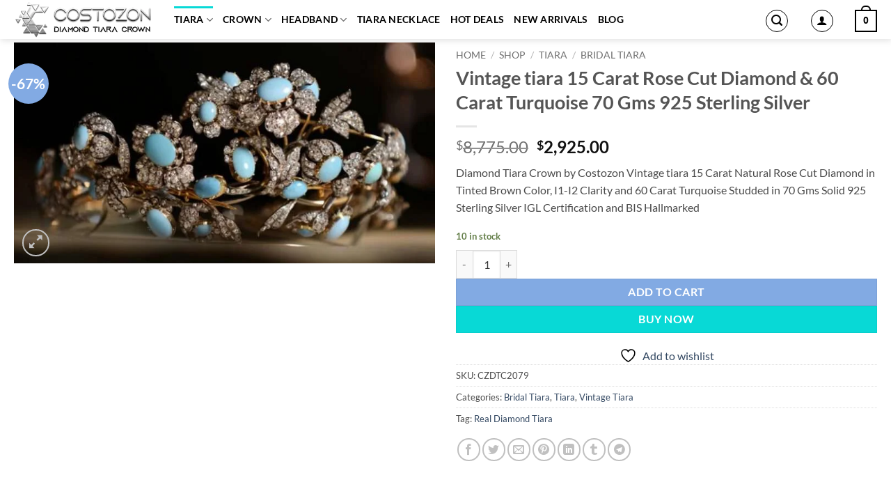

--- FILE ---
content_type: text/html; charset=UTF-8
request_url: https://diamondtiaracrown.com/shop/tiara/bridal-tiara/costozon-vintage-tiara-75-tcw-turquoise-diamond-925-sterling-silver-bridal-tiara-diamond-tiara-crown/
body_size: 102056
content:
<!DOCTYPE html><html lang="en-US" class="loading-site no-js"><head><script data-no-optimize="1">var litespeed_docref=sessionStorage.getItem("litespeed_docref");litespeed_docref&&(Object.defineProperty(document,"referrer",{get:function(){return litespeed_docref}}),sessionStorage.removeItem("litespeed_docref"));</script> <meta charset="UTF-8" /><link rel="profile" href="http://gmpg.org/xfn/11" /><link rel="pingback" href="https://diamondtiaracrown.com/xmlrpc.php" /> <script type="litespeed/javascript">document.documentElement.className=document.documentElement.className+' yes-js js_active js'</script> <script type="litespeed/javascript">(function(html){html.className=html.className.replace(/\bno-js\b/,'js')})(document.documentElement)</script> <meta name='robots' content='index, follow, max-image-preview:large, max-snippet:-1, max-video-preview:-1' /><meta name="viewport" content="width=device-width, initial-scale=1" /><title>Vintage tiara 75 CT Rose Cut Diamond &amp; Turquoise Sterling Silver</title><meta name="description" content="Diamond Tiara Crown by Costozon Vintage tiara 15 Carat Natural Rose Cut Diamond and 60 Carat Turquoise Studded in 70 Gms Solid 925 Sterling Silver" /><link rel="canonical" href="https://diamondtiaracrown.com/shop/tiara/bridal-tiara/costozon-vintage-tiara-75-tcw-turquoise-diamond-925-sterling-silver-bridal-tiara-diamond-tiara-crown/" /><meta property="og:locale" content="en_US" /><meta property="og:type" content="article" /><meta property="og:title" content="Vintage tiara 75 CT Rose Cut Diamond &amp; Turquoise Sterling Silver" /><meta property="og:description" content="Diamond Tiara Crown by Costozon Vintage tiara 15 Carat Natural Rose Cut Diamond and 60 Carat Turquoise Studded in 70 Gms Solid 925 Sterling Silver" /><meta property="og:url" content="https://diamondtiaracrown.com/shop/tiara/bridal-tiara/costozon-vintage-tiara-75-tcw-turquoise-diamond-925-sterling-silver-bridal-tiara-diamond-tiara-crown/" /><meta property="og:site_name" content="Diamond Tiara Crown" /><meta property="article:publisher" content="https://www.facebook.com/costozon/" /><meta property="article:modified_time" content="2026-01-21T13:48:58+00:00" /><meta property="og:image" content="https://diamondtiaracrown.com/wp-content/uploads/2022/03/CZDTC2079.jpg" /><meta property="og:image:width" content="794" /><meta property="og:image:height" content="416" /><meta property="og:image:type" content="image/jpeg" /><meta name="twitter:card" content="summary_large_image" /><meta name="twitter:site" content="@costozon" /><meta name="twitter:label1" content="Est. reading time" /><meta name="twitter:data1" content="2 minutes" /> <script type="application/ld+json" class="yoast-schema-graph">{"@context":"https://schema.org","@graph":[{"@type":"WebPage","@id":"https://diamondtiaracrown.com/shop/tiara/bridal-tiara/costozon-vintage-tiara-75-tcw-turquoise-diamond-925-sterling-silver-bridal-tiara-diamond-tiara-crown/","url":"https://diamondtiaracrown.com/shop/tiara/bridal-tiara/costozon-vintage-tiara-75-tcw-turquoise-diamond-925-sterling-silver-bridal-tiara-diamond-tiara-crown/","name":"Vintage tiara 75 CT Rose Cut Diamond &amp; Turquoise Sterling Silver","isPartOf":{"@id":"https://diamondtiaracrown.com/#website"},"primaryImageOfPage":{"@id":"https://diamondtiaracrown.com/shop/tiara/bridal-tiara/costozon-vintage-tiara-75-tcw-turquoise-diamond-925-sterling-silver-bridal-tiara-diamond-tiara-crown/#primaryimage"},"image":{"@id":"https://diamondtiaracrown.com/shop/tiara/bridal-tiara/costozon-vintage-tiara-75-tcw-turquoise-diamond-925-sterling-silver-bridal-tiara-diamond-tiara-crown/#primaryimage"},"thumbnailUrl":"https://diamondtiaracrown.com/wp-content/uploads/2022/03/CZDTC2079.jpg","datePublished":"2022-03-07T18:52:01+00:00","dateModified":"2026-01-21T13:48:58+00:00","description":"Diamond Tiara Crown by Costozon Vintage tiara 15 Carat Natural Rose Cut Diamond and 60 Carat Turquoise Studded in 70 Gms Solid 925 Sterling Silver","breadcrumb":{"@id":"https://diamondtiaracrown.com/shop/tiara/bridal-tiara/costozon-vintage-tiara-75-tcw-turquoise-diamond-925-sterling-silver-bridal-tiara-diamond-tiara-crown/#breadcrumb"},"inLanguage":"en-US","potentialAction":[{"@type":"ReadAction","target":["https://diamondtiaracrown.com/shop/tiara/bridal-tiara/costozon-vintage-tiara-75-tcw-turquoise-diamond-925-sterling-silver-bridal-tiara-diamond-tiara-crown/"]}]},{"@type":"ImageObject","inLanguage":"en-US","@id":"https://diamondtiaracrown.com/shop/tiara/bridal-tiara/costozon-vintage-tiara-75-tcw-turquoise-diamond-925-sterling-silver-bridal-tiara-diamond-tiara-crown/#primaryimage","url":"https://diamondtiaracrown.com/wp-content/uploads/2022/03/CZDTC2079.jpg","contentUrl":"https://diamondtiaracrown.com/wp-content/uploads/2022/03/CZDTC2079.jpg","width":794,"height":416},{"@type":"BreadcrumbList","@id":"https://diamondtiaracrown.com/shop/tiara/bridal-tiara/costozon-vintage-tiara-75-tcw-turquoise-diamond-925-sterling-silver-bridal-tiara-diamond-tiara-crown/#breadcrumb","itemListElement":[{"@type":"ListItem","position":1,"name":"Home","item":"https://diamondtiaracrown.com/"},{"@type":"ListItem","position":2,"name":"Shop","item":"https://diamondtiaracrown.com/shop/"},{"@type":"ListItem","position":3,"name":"Tiara","item":"https://diamondtiaracrown.com/jewelry/tiara/"},{"@type":"ListItem","position":4,"name":"Bridal Tiara","item":"https://diamondtiaracrown.com/jewelry/tiara/bridal-tiara/"},{"@type":"ListItem","position":5,"name":"Vintage tiara 15 Carat Rose Cut Diamond &#038; 60 Carat Turquoise 70 Gms 925 Sterling Silver"}]},{"@type":"WebSite","@id":"https://diamondtiaracrown.com/#website","url":"https://diamondtiaracrown.com/","name":"Diamond Tiara Crown","description":"Best Bridal Wedding Diamond Tiara Crown","publisher":{"@id":"https://diamondtiaracrown.com/#organization"},"alternateName":"Costozon","potentialAction":[{"@type":"SearchAction","target":{"@type":"EntryPoint","urlTemplate":"https://diamondtiaracrown.com/?s={search_term_string}"},"query-input":{"@type":"PropertyValueSpecification","valueRequired":true,"valueName":"search_term_string"}}],"inLanguage":"en-US"},{"@type":"Organization","@id":"https://diamondtiaracrown.com/#organization","name":"costozon","url":"https://diamondtiaracrown.com/","logo":{"@type":"ImageObject","inLanguage":"en-US","@id":"https://diamondtiaracrown.com/#/schema/logo/image/","url":"https://diamondtiaracrown.com/wp-content/uploads/2022/09/Logo_diamondtiaracrown.png","contentUrl":"https://diamondtiaracrown.com/wp-content/uploads/2022/09/Logo_diamondtiaracrown.png","width":1200,"height":800,"caption":"costozon"},"image":{"@id":"https://diamondtiaracrown.com/#/schema/logo/image/"},"sameAs":["https://www.facebook.com/costozon/","https://x.com/costozon","https://www.instagram.com/costozon/","https://www.linkedin.com/company/costozon/","https://in.pinterest.com/costozon/","https://www.youtube.com/channel/UCO09bCKTsiGOqoZwidToCTQ"]}]}</script> <link rel='dns-prefetch' href='//capi-automation.s3.us-east-2.amazonaws.com' /><link rel='dns-prefetch' href='//www.googletagmanager.com' /><link rel='dns-prefetch' href='//pagead2.googlesyndication.com' /><link rel='prefetch' href='https://diamondtiaracrown.com/wp-content/themes/flatsome/assets/js/flatsome.js?ver=22889b626eb7ec03b5a4' /><link rel='prefetch' href='https://diamondtiaracrown.com/wp-content/themes/flatsome/assets/js/chunk.slider.js?ver=3.20.1' /><link rel='prefetch' href='https://diamondtiaracrown.com/wp-content/themes/flatsome/assets/js/chunk.popups.js?ver=3.20.1' /><link rel='prefetch' href='https://diamondtiaracrown.com/wp-content/themes/flatsome/assets/js/chunk.tooltips.js?ver=3.20.1' /><link rel='prefetch' href='https://diamondtiaracrown.com/wp-content/themes/flatsome/assets/js/woocommerce.js?ver=1c9be63d628ff7c3ff4c' /><link rel="alternate" type="application/rss+xml" title="Diamond Tiara Crown &raquo; Feed" href="https://diamondtiaracrown.com/feed/" /><link rel="alternate" type="application/rss+xml" title="Diamond Tiara Crown &raquo; Comments Feed" href="https://diamondtiaracrown.com/comments/feed/" /><link rel="alternate" type="application/rss+xml" title="Diamond Tiara Crown &raquo; Vintage tiara 15 Carat Rose Cut Diamond &#038; 60 Carat Turquoise 70 Gms 925 Sterling Silver Comments Feed" href="https://diamondtiaracrown.com/shop/tiara/bridal-tiara/costozon-vintage-tiara-75-tcw-turquoise-diamond-925-sterling-silver-bridal-tiara-diamond-tiara-crown/feed/" /><link rel="alternate" title="oEmbed (JSON)" type="application/json+oembed" href="https://diamondtiaracrown.com/wp-json/oembed/1.0/embed?url=https%3A%2F%2Fdiamondtiaracrown.com%2Fshop%2Ftiara%2Fbridal-tiara%2Fcostozon-vintage-tiara-75-tcw-turquoise-diamond-925-sterling-silver-bridal-tiara-diamond-tiara-crown%2F" /><link rel="alternate" title="oEmbed (XML)" type="text/xml+oembed" href="https://diamondtiaracrown.com/wp-json/oembed/1.0/embed?url=https%3A%2F%2Fdiamondtiaracrown.com%2Fshop%2Ftiara%2Fbridal-tiara%2Fcostozon-vintage-tiara-75-tcw-turquoise-diamond-925-sterling-silver-bridal-tiara-diamond-tiara-crown%2F&#038;format=xml" /><style id='wp-img-auto-sizes-contain-inline-css' type='text/css'>img:is([sizes=auto i],[sizes^="auto," i]){contain-intrinsic-size:3000px 1500px}
/*# sourceURL=wp-img-auto-sizes-contain-inline-css */</style><link data-optimized="2" rel="stylesheet" href="https://diamondtiaracrown.com/wp-content/litespeed/css/e0406106928cb305704be9355309bfce.css?ver=453f1" /><style id='wp-block-library-inline-css' type='text/css'>:root{--wp-block-synced-color:#7a00df;--wp-block-synced-color--rgb:122,0,223;--wp-bound-block-color:var(--wp-block-synced-color);--wp-editor-canvas-background:#ddd;--wp-admin-theme-color:#007cba;--wp-admin-theme-color--rgb:0,124,186;--wp-admin-theme-color-darker-10:#006ba1;--wp-admin-theme-color-darker-10--rgb:0,107,160.5;--wp-admin-theme-color-darker-20:#005a87;--wp-admin-theme-color-darker-20--rgb:0,90,135;--wp-admin-border-width-focus:2px}@media (min-resolution:192dpi){:root{--wp-admin-border-width-focus:1.5px}}.wp-element-button{cursor:pointer}:root .has-very-light-gray-background-color{background-color:#eee}:root .has-very-dark-gray-background-color{background-color:#313131}:root .has-very-light-gray-color{color:#eee}:root .has-very-dark-gray-color{color:#313131}:root .has-vivid-green-cyan-to-vivid-cyan-blue-gradient-background{background:linear-gradient(135deg,#00d084,#0693e3)}:root .has-purple-crush-gradient-background{background:linear-gradient(135deg,#34e2e4,#4721fb 50%,#ab1dfe)}:root .has-hazy-dawn-gradient-background{background:linear-gradient(135deg,#faaca8,#dad0ec)}:root .has-subdued-olive-gradient-background{background:linear-gradient(135deg,#fafae1,#67a671)}:root .has-atomic-cream-gradient-background{background:linear-gradient(135deg,#fdd79a,#004a59)}:root .has-nightshade-gradient-background{background:linear-gradient(135deg,#330968,#31cdcf)}:root .has-midnight-gradient-background{background:linear-gradient(135deg,#020381,#2874fc)}:root{--wp--preset--font-size--normal:16px;--wp--preset--font-size--huge:42px}.has-regular-font-size{font-size:1em}.has-larger-font-size{font-size:2.625em}.has-normal-font-size{font-size:var(--wp--preset--font-size--normal)}.has-huge-font-size{font-size:var(--wp--preset--font-size--huge)}.has-text-align-center{text-align:center}.has-text-align-left{text-align:left}.has-text-align-right{text-align:right}.has-fit-text{white-space:nowrap!important}#end-resizable-editor-section{display:none}.aligncenter{clear:both}.items-justified-left{justify-content:flex-start}.items-justified-center{justify-content:center}.items-justified-right{justify-content:flex-end}.items-justified-space-between{justify-content:space-between}.screen-reader-text{border:0;clip-path:inset(50%);height:1px;margin:-1px;overflow:hidden;padding:0;position:absolute;width:1px;word-wrap:normal!important}.screen-reader-text:focus{background-color:#ddd;clip-path:none;color:#444;display:block;font-size:1em;height:auto;left:5px;line-height:normal;padding:15px 23px 14px;text-decoration:none;top:5px;width:auto;z-index:100000}html :where(.has-border-color){border-style:solid}html :where([style*=border-top-color]){border-top-style:solid}html :where([style*=border-right-color]){border-right-style:solid}html :where([style*=border-bottom-color]){border-bottom-style:solid}html :where([style*=border-left-color]){border-left-style:solid}html :where([style*=border-width]){border-style:solid}html :where([style*=border-top-width]){border-top-style:solid}html :where([style*=border-right-width]){border-right-style:solid}html :where([style*=border-bottom-width]){border-bottom-style:solid}html :where([style*=border-left-width]){border-left-style:solid}html :where(img[class*=wp-image-]){height:auto;max-width:100%}:where(figure){margin:0 0 1em}html :where(.is-position-sticky){--wp-admin--admin-bar--position-offset:var(--wp-admin--admin-bar--height,0px)}@media screen and (max-width:600px){html :where(.is-position-sticky){--wp-admin--admin-bar--position-offset:0px}}

/*# sourceURL=wp-block-library-inline-css */</style><style id='yith-wcwl-main-inline-css' type='text/css'>:root { --rounded-corners-radius: 16px; --add-to-cart-rounded-corners-radius: 16px; --color-headers-background: #F4F4F4; --feedback-duration: 3s } 
 :root { --rounded-corners-radius: 16px; --add-to-cart-rounded-corners-radius: 16px; --color-headers-background: #F4F4F4; --feedback-duration: 3s } 
 :root { --rounded-corners-radius: 16px; --add-to-cart-rounded-corners-radius: 16px; --color-headers-background: #F4F4F4; --feedback-duration: 3s } 
 :root { --rounded-corners-radius: 16px; --add-to-cart-rounded-corners-radius: 16px; --color-headers-background: #F4F4F4; --feedback-duration: 3s } 
 :root { --rounded-corners-radius: 16px; --add-to-cart-rounded-corners-radius: 16px; --color-headers-background: #F4F4F4; --feedback-duration: 3s } 
 :root { --rounded-corners-radius: 16px; --add-to-cart-rounded-corners-radius: 16px; --color-headers-background: #F4F4F4; --feedback-duration: 3s } 
 :root { --rounded-corners-radius: 16px; --add-to-cart-rounded-corners-radius: 16px; --color-headers-background: #F4F4F4; --feedback-duration: 3s } 
 :root { --rounded-corners-radius: 16px; --add-to-cart-rounded-corners-radius: 16px; --color-headers-background: #F4F4F4; --feedback-duration: 3s } 
 :root { --rounded-corners-radius: 16px; --add-to-cart-rounded-corners-radius: 16px; --color-headers-background: #F4F4F4; --feedback-duration: 3s } 
 :root { --rounded-corners-radius: 16px; --add-to-cart-rounded-corners-radius: 16px; --color-headers-background: #F4F4F4; --feedback-duration: 3s } 
 :root { --rounded-corners-radius: 16px; --add-to-cart-rounded-corners-radius: 16px; --color-headers-background: #F4F4F4; --feedback-duration: 3s } 
 :root { --rounded-corners-radius: 16px; --add-to-cart-rounded-corners-radius: 16px; --color-headers-background: #F4F4F4; --feedback-duration: 3s } 
 :root { --rounded-corners-radius: 16px; --add-to-cart-rounded-corners-radius: 16px; --color-headers-background: #F4F4F4; --feedback-duration: 3s } 
 :root { --rounded-corners-radius: 16px; --add-to-cart-rounded-corners-radius: 16px; --color-headers-background: #F4F4F4; --feedback-duration: 3s } 
 :root { --rounded-corners-radius: 16px; --add-to-cart-rounded-corners-radius: 16px; --color-headers-background: #F4F4F4; --feedback-duration: 3s } 
 :root { --rounded-corners-radius: 16px; --add-to-cart-rounded-corners-radius: 16px; --color-headers-background: #F4F4F4; --feedback-duration: 3s } 
 :root { --rounded-corners-radius: 16px; --add-to-cart-rounded-corners-radius: 16px; --color-headers-background: #F4F4F4; --feedback-duration: 3s } 
 :root { --rounded-corners-radius: 16px; --add-to-cart-rounded-corners-radius: 16px; --color-headers-background: #F4F4F4; --feedback-duration: 3s } 
 :root { --rounded-corners-radius: 16px; --add-to-cart-rounded-corners-radius: 16px; --color-headers-background: #F4F4F4; --feedback-duration: 3s } 
 :root { --rounded-corners-radius: 16px; --add-to-cart-rounded-corners-radius: 16px; --color-headers-background: #F4F4F4; --feedback-duration: 3s } 
 :root { --rounded-corners-radius: 16px; --add-to-cart-rounded-corners-radius: 16px; --color-headers-background: #F4F4F4; --feedback-duration: 3s } 
 :root { --rounded-corners-radius: 16px; --add-to-cart-rounded-corners-radius: 16px; --color-headers-background: #F4F4F4; --feedback-duration: 3s } 
/*# sourceURL=yith-wcwl-main-inline-css */</style><style id='global-styles-inline-css' type='text/css'>:root{--wp--preset--aspect-ratio--square: 1;--wp--preset--aspect-ratio--4-3: 4/3;--wp--preset--aspect-ratio--3-4: 3/4;--wp--preset--aspect-ratio--3-2: 3/2;--wp--preset--aspect-ratio--2-3: 2/3;--wp--preset--aspect-ratio--16-9: 16/9;--wp--preset--aspect-ratio--9-16: 9/16;--wp--preset--color--black: #000000;--wp--preset--color--cyan-bluish-gray: #abb8c3;--wp--preset--color--white: #ffffff;--wp--preset--color--pale-pink: #f78da7;--wp--preset--color--vivid-red: #cf2e2e;--wp--preset--color--luminous-vivid-orange: #ff6900;--wp--preset--color--luminous-vivid-amber: #fcb900;--wp--preset--color--light-green-cyan: #7bdcb5;--wp--preset--color--vivid-green-cyan: #00d084;--wp--preset--color--pale-cyan-blue: #8ed1fc;--wp--preset--color--vivid-cyan-blue: #0693e3;--wp--preset--color--vivid-purple: #9b51e0;--wp--preset--color--primary: #08d9d6;--wp--preset--color--secondary: #82aae3;--wp--preset--color--success: #627D47;--wp--preset--color--alert: #b20000;--wp--preset--gradient--vivid-cyan-blue-to-vivid-purple: linear-gradient(135deg,rgb(6,147,227) 0%,rgb(155,81,224) 100%);--wp--preset--gradient--light-green-cyan-to-vivid-green-cyan: linear-gradient(135deg,rgb(122,220,180) 0%,rgb(0,208,130) 100%);--wp--preset--gradient--luminous-vivid-amber-to-luminous-vivid-orange: linear-gradient(135deg,rgb(252,185,0) 0%,rgb(255,105,0) 100%);--wp--preset--gradient--luminous-vivid-orange-to-vivid-red: linear-gradient(135deg,rgb(255,105,0) 0%,rgb(207,46,46) 100%);--wp--preset--gradient--very-light-gray-to-cyan-bluish-gray: linear-gradient(135deg,rgb(238,238,238) 0%,rgb(169,184,195) 100%);--wp--preset--gradient--cool-to-warm-spectrum: linear-gradient(135deg,rgb(74,234,220) 0%,rgb(151,120,209) 20%,rgb(207,42,186) 40%,rgb(238,44,130) 60%,rgb(251,105,98) 80%,rgb(254,248,76) 100%);--wp--preset--gradient--blush-light-purple: linear-gradient(135deg,rgb(255,206,236) 0%,rgb(152,150,240) 100%);--wp--preset--gradient--blush-bordeaux: linear-gradient(135deg,rgb(254,205,165) 0%,rgb(254,45,45) 50%,rgb(107,0,62) 100%);--wp--preset--gradient--luminous-dusk: linear-gradient(135deg,rgb(255,203,112) 0%,rgb(199,81,192) 50%,rgb(65,88,208) 100%);--wp--preset--gradient--pale-ocean: linear-gradient(135deg,rgb(255,245,203) 0%,rgb(182,227,212) 50%,rgb(51,167,181) 100%);--wp--preset--gradient--electric-grass: linear-gradient(135deg,rgb(202,248,128) 0%,rgb(113,206,126) 100%);--wp--preset--gradient--midnight: linear-gradient(135deg,rgb(2,3,129) 0%,rgb(40,116,252) 100%);--wp--preset--font-size--small: 13px;--wp--preset--font-size--medium: 20px;--wp--preset--font-size--large: 36px;--wp--preset--font-size--x-large: 42px;--wp--preset--spacing--20: 0.44rem;--wp--preset--spacing--30: 0.67rem;--wp--preset--spacing--40: 1rem;--wp--preset--spacing--50: 1.5rem;--wp--preset--spacing--60: 2.25rem;--wp--preset--spacing--70: 3.38rem;--wp--preset--spacing--80: 5.06rem;--wp--preset--shadow--natural: 6px 6px 9px rgba(0, 0, 0, 0.2);--wp--preset--shadow--deep: 12px 12px 50px rgba(0, 0, 0, 0.4);--wp--preset--shadow--sharp: 6px 6px 0px rgba(0, 0, 0, 0.2);--wp--preset--shadow--outlined: 6px 6px 0px -3px rgb(255, 255, 255), 6px 6px rgb(0, 0, 0);--wp--preset--shadow--crisp: 6px 6px 0px rgb(0, 0, 0);}:where(body) { margin: 0; }.wp-site-blocks > .alignleft { float: left; margin-right: 2em; }.wp-site-blocks > .alignright { float: right; margin-left: 2em; }.wp-site-blocks > .aligncenter { justify-content: center; margin-left: auto; margin-right: auto; }:where(.is-layout-flex){gap: 0.5em;}:where(.is-layout-grid){gap: 0.5em;}.is-layout-flow > .alignleft{float: left;margin-inline-start: 0;margin-inline-end: 2em;}.is-layout-flow > .alignright{float: right;margin-inline-start: 2em;margin-inline-end: 0;}.is-layout-flow > .aligncenter{margin-left: auto !important;margin-right: auto !important;}.is-layout-constrained > .alignleft{float: left;margin-inline-start: 0;margin-inline-end: 2em;}.is-layout-constrained > .alignright{float: right;margin-inline-start: 2em;margin-inline-end: 0;}.is-layout-constrained > .aligncenter{margin-left: auto !important;margin-right: auto !important;}.is-layout-constrained > :where(:not(.alignleft):not(.alignright):not(.alignfull)){margin-left: auto !important;margin-right: auto !important;}body .is-layout-flex{display: flex;}.is-layout-flex{flex-wrap: wrap;align-items: center;}.is-layout-flex > :is(*, div){margin: 0;}body .is-layout-grid{display: grid;}.is-layout-grid > :is(*, div){margin: 0;}body{padding-top: 0px;padding-right: 0px;padding-bottom: 0px;padding-left: 0px;}a:where(:not(.wp-element-button)){text-decoration: none;}:root :where(.wp-element-button, .wp-block-button__link){background-color: #32373c;border-width: 0;color: #fff;font-family: inherit;font-size: inherit;font-style: inherit;font-weight: inherit;letter-spacing: inherit;line-height: inherit;padding-top: calc(0.667em + 2px);padding-right: calc(1.333em + 2px);padding-bottom: calc(0.667em + 2px);padding-left: calc(1.333em + 2px);text-decoration: none;text-transform: inherit;}.has-black-color{color: var(--wp--preset--color--black) !important;}.has-cyan-bluish-gray-color{color: var(--wp--preset--color--cyan-bluish-gray) !important;}.has-white-color{color: var(--wp--preset--color--white) !important;}.has-pale-pink-color{color: var(--wp--preset--color--pale-pink) !important;}.has-vivid-red-color{color: var(--wp--preset--color--vivid-red) !important;}.has-luminous-vivid-orange-color{color: var(--wp--preset--color--luminous-vivid-orange) !important;}.has-luminous-vivid-amber-color{color: var(--wp--preset--color--luminous-vivid-amber) !important;}.has-light-green-cyan-color{color: var(--wp--preset--color--light-green-cyan) !important;}.has-vivid-green-cyan-color{color: var(--wp--preset--color--vivid-green-cyan) !important;}.has-pale-cyan-blue-color{color: var(--wp--preset--color--pale-cyan-blue) !important;}.has-vivid-cyan-blue-color{color: var(--wp--preset--color--vivid-cyan-blue) !important;}.has-vivid-purple-color{color: var(--wp--preset--color--vivid-purple) !important;}.has-primary-color{color: var(--wp--preset--color--primary) !important;}.has-secondary-color{color: var(--wp--preset--color--secondary) !important;}.has-success-color{color: var(--wp--preset--color--success) !important;}.has-alert-color{color: var(--wp--preset--color--alert) !important;}.has-black-background-color{background-color: var(--wp--preset--color--black) !important;}.has-cyan-bluish-gray-background-color{background-color: var(--wp--preset--color--cyan-bluish-gray) !important;}.has-white-background-color{background-color: var(--wp--preset--color--white) !important;}.has-pale-pink-background-color{background-color: var(--wp--preset--color--pale-pink) !important;}.has-vivid-red-background-color{background-color: var(--wp--preset--color--vivid-red) !important;}.has-luminous-vivid-orange-background-color{background-color: var(--wp--preset--color--luminous-vivid-orange) !important;}.has-luminous-vivid-amber-background-color{background-color: var(--wp--preset--color--luminous-vivid-amber) !important;}.has-light-green-cyan-background-color{background-color: var(--wp--preset--color--light-green-cyan) !important;}.has-vivid-green-cyan-background-color{background-color: var(--wp--preset--color--vivid-green-cyan) !important;}.has-pale-cyan-blue-background-color{background-color: var(--wp--preset--color--pale-cyan-blue) !important;}.has-vivid-cyan-blue-background-color{background-color: var(--wp--preset--color--vivid-cyan-blue) !important;}.has-vivid-purple-background-color{background-color: var(--wp--preset--color--vivid-purple) !important;}.has-primary-background-color{background-color: var(--wp--preset--color--primary) !important;}.has-secondary-background-color{background-color: var(--wp--preset--color--secondary) !important;}.has-success-background-color{background-color: var(--wp--preset--color--success) !important;}.has-alert-background-color{background-color: var(--wp--preset--color--alert) !important;}.has-black-border-color{border-color: var(--wp--preset--color--black) !important;}.has-cyan-bluish-gray-border-color{border-color: var(--wp--preset--color--cyan-bluish-gray) !important;}.has-white-border-color{border-color: var(--wp--preset--color--white) !important;}.has-pale-pink-border-color{border-color: var(--wp--preset--color--pale-pink) !important;}.has-vivid-red-border-color{border-color: var(--wp--preset--color--vivid-red) !important;}.has-luminous-vivid-orange-border-color{border-color: var(--wp--preset--color--luminous-vivid-orange) !important;}.has-luminous-vivid-amber-border-color{border-color: var(--wp--preset--color--luminous-vivid-amber) !important;}.has-light-green-cyan-border-color{border-color: var(--wp--preset--color--light-green-cyan) !important;}.has-vivid-green-cyan-border-color{border-color: var(--wp--preset--color--vivid-green-cyan) !important;}.has-pale-cyan-blue-border-color{border-color: var(--wp--preset--color--pale-cyan-blue) !important;}.has-vivid-cyan-blue-border-color{border-color: var(--wp--preset--color--vivid-cyan-blue) !important;}.has-vivid-purple-border-color{border-color: var(--wp--preset--color--vivid-purple) !important;}.has-primary-border-color{border-color: var(--wp--preset--color--primary) !important;}.has-secondary-border-color{border-color: var(--wp--preset--color--secondary) !important;}.has-success-border-color{border-color: var(--wp--preset--color--success) !important;}.has-alert-border-color{border-color: var(--wp--preset--color--alert) !important;}.has-vivid-cyan-blue-to-vivid-purple-gradient-background{background: var(--wp--preset--gradient--vivid-cyan-blue-to-vivid-purple) !important;}.has-light-green-cyan-to-vivid-green-cyan-gradient-background{background: var(--wp--preset--gradient--light-green-cyan-to-vivid-green-cyan) !important;}.has-luminous-vivid-amber-to-luminous-vivid-orange-gradient-background{background: var(--wp--preset--gradient--luminous-vivid-amber-to-luminous-vivid-orange) !important;}.has-luminous-vivid-orange-to-vivid-red-gradient-background{background: var(--wp--preset--gradient--luminous-vivid-orange-to-vivid-red) !important;}.has-very-light-gray-to-cyan-bluish-gray-gradient-background{background: var(--wp--preset--gradient--very-light-gray-to-cyan-bluish-gray) !important;}.has-cool-to-warm-spectrum-gradient-background{background: var(--wp--preset--gradient--cool-to-warm-spectrum) !important;}.has-blush-light-purple-gradient-background{background: var(--wp--preset--gradient--blush-light-purple) !important;}.has-blush-bordeaux-gradient-background{background: var(--wp--preset--gradient--blush-bordeaux) !important;}.has-luminous-dusk-gradient-background{background: var(--wp--preset--gradient--luminous-dusk) !important;}.has-pale-ocean-gradient-background{background: var(--wp--preset--gradient--pale-ocean) !important;}.has-electric-grass-gradient-background{background: var(--wp--preset--gradient--electric-grass) !important;}.has-midnight-gradient-background{background: var(--wp--preset--gradient--midnight) !important;}.has-small-font-size{font-size: var(--wp--preset--font-size--small) !important;}.has-medium-font-size{font-size: var(--wp--preset--font-size--medium) !important;}.has-large-font-size{font-size: var(--wp--preset--font-size--large) !important;}.has-x-large-font-size{font-size: var(--wp--preset--font-size--x-large) !important;}
/*# sourceURL=global-styles-inline-css */</style><style id='pisol-sales-notification-animate-inline-css' type='text/css'>.pi-popup{
			background-color:#ffffff;
			 left:20px; bottom:20px; 
			width:30vw;
			border-radius:5px;
			background-image: none !important;
		}

		.pi-popup-image{
			max-width: 25%;
			order: 1;
			padding:10px;
		}

		.pi-popup-image img{
			border-radius:0px;
		}

		.pi-popup-content{
			order: 2;
			color:#dd3333;
			font-size:16px;
			font-weight:normal;
		}
		
		.pi-product{
			color:#000000;
			font-size:16px;
			font-weight:normal;
		}

		.pi-product_link{
			color:#000000;
			font-size:16px;
			font-weight:normal;
		}

		.pi-time{
			color:#000000;
			font-size:16px;
			font-weight:normal;
		}

		.pi-date{
			color:#000000;
			font-size:16px;
			font-weight:normal;
		}

		.pi-country{
			color:#000000;
			font-size:16px;
			font-weight:normal;
		}

		.pi-state{
			color:#000000;
			font-size:16px;
			font-weight:normal;
		}

		.pi-city{
			color:#000000;
			font-size:16px;
			font-weight:normal;
		}

		.pi-first_name{
			color:#000000;
			font-size:16px;
			font-weight:normal;
		}

		@media (max-width:768px){
			.pi-popup{
				bottom:0px !important;
				left:0px !important;
				top:auto;
				width:100% !important;
				border-radius:0 !important;
			  }

			.pi-popup-image{
				width: 25% !important;
			}

			.pi-popup-close{
				right:10px;
			}
		}
		
/*# sourceURL=pisol-sales-notification-animate-inline-css */</style><style id='woocommerce-inline-inline-css' type='text/css'>.woocommerce form .form-row .required { visibility: visible; }
/*# sourceURL=woocommerce-inline-inline-css */</style><style id='flatsome-main-inline-css' type='text/css'>@font-face {
				font-family: "fl-icons";
				font-display: block;
				src: url(https://diamondtiaracrown.com/wp-content/themes/flatsome/assets/css/icons/fl-icons.eot?v=3.20.1);
				src:
					url(https://diamondtiaracrown.com/wp-content/themes/flatsome/assets/css/icons/fl-icons.eot#iefix?v=3.20.1) format("embedded-opentype"),
					url(https://diamondtiaracrown.com/wp-content/themes/flatsome/assets/css/icons/fl-icons.woff2?v=3.20.1) format("woff2"),
					url(https://diamondtiaracrown.com/wp-content/themes/flatsome/assets/css/icons/fl-icons.ttf?v=3.20.1) format("truetype"),
					url(https://diamondtiaracrown.com/wp-content/themes/flatsome/assets/css/icons/fl-icons.woff?v=3.20.1) format("woff"),
					url(https://diamondtiaracrown.com/wp-content/themes/flatsome/assets/css/icons/fl-icons.svg?v=3.20.1#fl-icons) format("svg");
			}
/*# sourceURL=flatsome-main-inline-css */</style> <script type="litespeed/javascript">window._nslDOMReady=(function(){const executedCallbacks=new Set();return function(callback){if(executedCallbacks.has(callback))return;const wrappedCallback=function(){if(executedCallbacks.has(callback))return;executedCallbacks.add(callback);callback()};if(document.readyState==="complete"||document.readyState==="interactive"){wrappedCallback()}else{document.addEventListener("DOMContentLiteSpeedLoaded",wrappedCallback)}}})()</script><script type="litespeed/javascript" data-src="https://diamondtiaracrown.com/wp-includes/js/jquery/jquery.min.js" id="jquery-core-js"></script> <script id="wc-add-to-cart-js-extra" type="litespeed/javascript">var wc_add_to_cart_params={"ajax_url":"/wp-admin/admin-ajax.php","wc_ajax_url":"/?wc-ajax=%%endpoint%%","i18n_view_cart":"View cart","cart_url":"https://diamondtiaracrown.com/cart-2/","is_cart":"","cart_redirect_after_add":"yes"}</script> <script id="wc-single-product-js-extra" type="litespeed/javascript">var wc_single_product_params={"i18n_required_rating_text":"Please select a rating","i18n_rating_options":["1 of 5 stars","2 of 5 stars","3 of 5 stars","4 of 5 stars","5 of 5 stars"],"i18n_product_gallery_trigger_text":"View full-screen image gallery","review_rating_required":"yes","flexslider":{"rtl":!1,"animation":"slide","smoothHeight":!0,"directionNav":!1,"controlNav":"thumbnails","slideshow":!1,"animationSpeed":500,"animationLoop":!1,"allowOneSlide":!1},"zoom_enabled":"","zoom_options":[],"photoswipe_enabled":"","photoswipe_options":{"shareEl":!1,"closeOnScroll":!1,"history":!1,"hideAnimationDuration":0,"showAnimationDuration":0},"flexslider_enabled":""}</script> 
 <script type="litespeed/javascript" data-src="https://www.googletagmanager.com/gtag/js?id=G-JSQ05ER6S1" id="google_gtagjs-js"></script> <script id="google_gtagjs-js-after" type="litespeed/javascript">window.dataLayer=window.dataLayer||[];function gtag(){dataLayer.push(arguments)}
gtag("set","linker",{"domains":["diamondtiaracrown.com"]});gtag("js",new Date());gtag("set","developer_id.dZTNiMT",!0);gtag("config","G-JSQ05ER6S1",{"googlesitekit_post_type":"product"})</script> <link rel="https://api.w.org/" href="https://diamondtiaracrown.com/wp-json/" /><link rel="alternate" title="JSON" type="application/json" href="https://diamondtiaracrown.com/wp-json/wp/v2/product/2608" /><link rel="EditURI" type="application/rsd+xml" title="RSD" href="https://diamondtiaracrown.com/xmlrpc.php?rsd" /><meta name="generator" content="WordPress 6.9" /><meta name="generator" content="WooCommerce 10.4.3" /><link rel='shortlink' href='https://diamondtiaracrown.com/?p=2608' /><meta name="generator" content="Site Kit by Google 1.170.0" /><meta name="google-site-verification" content="W1l2w643iXClByOjwLyjheWrSHfDVC6uFxTsv87ZSjk" />
<noscript><style>.woocommerce-product-gallery{ opacity: 1 !important; }</style></noscript><meta name="google-adsense-platform-account" content="ca-host-pub-2644536267352236"><meta name="google-adsense-platform-domain" content="sitekit.withgoogle.com">
 <script  type="litespeed/javascript">!function(f,b,e,v,n,t,s){if(f.fbq)return;n=f.fbq=function(){n.callMethod?n.callMethod.apply(n,arguments):n.queue.push(arguments)};if(!f._fbq)f._fbq=n;n.push=n;n.loaded=!0;n.version='2.0';n.queue=[];t=b.createElement(e);t.async=!0;t.src=v;s=b.getElementsByTagName(e)[0];s.parentNode.insertBefore(t,s)}(window,document,'script','https://connect.facebook.net/en_US/fbevents.js')</script>  <script  type="litespeed/javascript">fbq('init','656271968731435',{},{"agent":"woocommerce_2-10.4.3-3.5.15"});document.addEventListener('DOMContentLiteSpeedLoaded',function(){document.body.insertAdjacentHTML('beforeend','<div class=\"wc-facebook-pixel-event-placeholder\"></div>')},!1)</script> 
 <script type="litespeed/javascript" data-src="https://pagead2.googlesyndication.com/pagead/js/adsbygoogle.js?client=ca-pub-2121353762318940&amp;host=ca-host-pub-2644536267352236" crossorigin="anonymous"></script> <link rel="icon" href="https://diamondtiaracrown.com/wp-content/uploads/2022/04/cropped-gold_logos-32x32.png" sizes="32x32" /><link rel="icon" href="https://diamondtiaracrown.com/wp-content/uploads/2022/04/cropped-gold_logos-192x192.png" sizes="192x192" /><link rel="apple-touch-icon" href="https://diamondtiaracrown.com/wp-content/uploads/2022/04/cropped-gold_logos-180x180.png" /><meta name="msapplication-TileImage" content="https://diamondtiaracrown.com/wp-content/uploads/2022/04/cropped-gold_logos-270x270.png" /><style type="text/css">div.nsl-container[data-align="left"] {
    text-align: left;
}

div.nsl-container[data-align="center"] {
    text-align: center;
}

div.nsl-container[data-align="right"] {
    text-align: right;
}


div.nsl-container div.nsl-container-buttons a[data-plugin="nsl"] {
    text-decoration: none;
    box-shadow: none;
    border: 0;
}

div.nsl-container .nsl-container-buttons {
    display: flex;
    padding: 5px 0;
}

div.nsl-container.nsl-container-block .nsl-container-buttons {
    display: inline-grid;
    grid-template-columns: minmax(145px, auto);
}

div.nsl-container-block-fullwidth .nsl-container-buttons {
    flex-flow: column;
    align-items: center;
}

div.nsl-container-block-fullwidth .nsl-container-buttons a,
div.nsl-container-block .nsl-container-buttons a {
    flex: 1 1 auto;
    display: block;
    margin: 5px 0;
    width: 100%;
}

div.nsl-container-inline {
    margin: -5px;
    text-align: left;
}

div.nsl-container-inline .nsl-container-buttons {
    justify-content: center;
    flex-wrap: wrap;
}

div.nsl-container-inline .nsl-container-buttons a {
    margin: 5px;
    display: inline-block;
}

div.nsl-container-grid .nsl-container-buttons {
    flex-flow: row;
    align-items: center;
    flex-wrap: wrap;
}

div.nsl-container-grid .nsl-container-buttons a {
    flex: 1 1 auto;
    display: block;
    margin: 5px;
    max-width: 280px;
    width: 100%;
}

@media only screen and (min-width: 650px) {
    div.nsl-container-grid .nsl-container-buttons a {
        width: auto;
    }
}

div.nsl-container .nsl-button {
    cursor: pointer;
    vertical-align: top;
    border-radius: 4px;
}

div.nsl-container .nsl-button-default {
    color: #fff;
    display: flex;
}

div.nsl-container .nsl-button-icon {
    display: inline-block;
}

div.nsl-container .nsl-button-svg-container {
    flex: 0 0 auto;
    padding: 8px;
    display: flex;
    align-items: center;
}

div.nsl-container svg {
    height: 24px;
    width: 24px;
    vertical-align: top;
}

div.nsl-container .nsl-button-default div.nsl-button-label-container {
    margin: 0 24px 0 12px;
    padding: 10px 0;
    font-family: Helvetica, Arial, sans-serif;
    font-size: 16px;
    line-height: 20px;
    letter-spacing: .25px;
    overflow: hidden;
    text-align: center;
    text-overflow: clip;
    white-space: nowrap;
    flex: 1 1 auto;
    -webkit-font-smoothing: antialiased;
    -moz-osx-font-smoothing: grayscale;
    text-transform: none;
    display: inline-block;
}

div.nsl-container .nsl-button-google[data-skin="light"] {
    box-shadow: inset 0 0 0 1px #747775;
    color: #1f1f1f;
}

div.nsl-container .nsl-button-google[data-skin="dark"] {
    box-shadow: inset 0 0 0 1px #8E918F;
    color: #E3E3E3;
}

div.nsl-container .nsl-button-google[data-skin="neutral"] {
    color: #1F1F1F;
}

div.nsl-container .nsl-button-google div.nsl-button-label-container {
    font-family: "Roboto Medium", Roboto, Helvetica, Arial, sans-serif;
}

div.nsl-container .nsl-button-apple .nsl-button-svg-container {
    padding: 0 6px;
}

div.nsl-container .nsl-button-apple .nsl-button-svg-container svg {
    height: 40px;
    width: auto;
}

div.nsl-container .nsl-button-apple[data-skin="light"] {
    color: #000;
    box-shadow: 0 0 0 1px #000;
}

div.nsl-container .nsl-button-facebook[data-skin="white"] {
    color: #000;
    box-shadow: inset 0 0 0 1px #000;
}

div.nsl-container .nsl-button-facebook[data-skin="light"] {
    color: #1877F2;
    box-shadow: inset 0 0 0 1px #1877F2;
}

div.nsl-container .nsl-button-spotify[data-skin="white"] {
    color: #191414;
    box-shadow: inset 0 0 0 1px #191414;
}

div.nsl-container .nsl-button-apple div.nsl-button-label-container {
    font-size: 17px;
    font-family: -apple-system, BlinkMacSystemFont, "Segoe UI", Roboto, Helvetica, Arial, sans-serif, "Apple Color Emoji", "Segoe UI Emoji", "Segoe UI Symbol";
}

div.nsl-container .nsl-button-slack div.nsl-button-label-container {
    font-size: 17px;
    font-family: -apple-system, BlinkMacSystemFont, "Segoe UI", Roboto, Helvetica, Arial, sans-serif, "Apple Color Emoji", "Segoe UI Emoji", "Segoe UI Symbol";
}

div.nsl-container .nsl-button-slack[data-skin="light"] {
    color: #000000;
    box-shadow: inset 0 0 0 1px #DDDDDD;
}

div.nsl-container .nsl-button-tiktok[data-skin="light"] {
    color: #161823;
    box-shadow: 0 0 0 1px rgba(22, 24, 35, 0.12);
}


div.nsl-container .nsl-button-kakao {
    color: rgba(0, 0, 0, 0.85);
}

.nsl-clear {
    clear: both;
}

.nsl-container {
    clear: both;
}

.nsl-disabled-provider .nsl-button {
    filter: grayscale(1);
    opacity: 0.8;
}

/*Button align start*/

div.nsl-container-inline[data-align="left"] .nsl-container-buttons {
    justify-content: flex-start;
}

div.nsl-container-inline[data-align="center"] .nsl-container-buttons {
    justify-content: center;
}

div.nsl-container-inline[data-align="right"] .nsl-container-buttons {
    justify-content: flex-end;
}


div.nsl-container-grid[data-align="left"] .nsl-container-buttons {
    justify-content: flex-start;
}

div.nsl-container-grid[data-align="center"] .nsl-container-buttons {
    justify-content: center;
}

div.nsl-container-grid[data-align="right"] .nsl-container-buttons {
    justify-content: flex-end;
}

div.nsl-container-grid[data-align="space-around"] .nsl-container-buttons {
    justify-content: space-around;
}

div.nsl-container-grid[data-align="space-between"] .nsl-container-buttons {
    justify-content: space-between;
}

/* Button align end*/

/* Redirect */

#nsl-redirect-overlay {
    display: flex;
    flex-direction: column;
    justify-content: center;
    align-items: center;
    position: fixed;
    z-index: 1000000;
    left: 0;
    top: 0;
    width: 100%;
    height: 100%;
    backdrop-filter: blur(1px);
    background-color: RGBA(0, 0, 0, .32);;
}

#nsl-redirect-overlay-container {
    display: flex;
    flex-direction: column;
    justify-content: center;
    align-items: center;
    background-color: white;
    padding: 30px;
    border-radius: 10px;
}

#nsl-redirect-overlay-spinner {
    content: '';
    display: block;
    margin: 20px;
    border: 9px solid RGBA(0, 0, 0, .6);
    border-top: 9px solid #fff;
    border-radius: 50%;
    box-shadow: inset 0 0 0 1px RGBA(0, 0, 0, .6), 0 0 0 1px RGBA(0, 0, 0, .6);
    width: 40px;
    height: 40px;
    animation: nsl-loader-spin 2s linear infinite;
}

@keyframes nsl-loader-spin {
    0% {
        transform: rotate(0deg)
    }
    to {
        transform: rotate(360deg)
    }
}

#nsl-redirect-overlay-title {
    font-family: -apple-system, BlinkMacSystemFont, "Segoe UI", Roboto, Oxygen-Sans, Ubuntu, Cantarell, "Helvetica Neue", sans-serif;
    font-size: 18px;
    font-weight: bold;
    color: #3C434A;
}

#nsl-redirect-overlay-text {
    font-family: -apple-system, BlinkMacSystemFont, "Segoe UI", Roboto, Oxygen-Sans, Ubuntu, Cantarell, "Helvetica Neue", sans-serif;
    text-align: center;
    font-size: 14px;
    color: #3C434A;
}

/* Redirect END*/</style><style type="text/css">/* Notice fallback */
#nsl-notices-fallback {
    position: fixed;
    right: 10px;
    top: 10px;
    z-index: 10000;
}

.admin-bar #nsl-notices-fallback {
    top: 42px;
}

#nsl-notices-fallback > div {
    position: relative;
    background: #fff;
    border-left: 4px solid #fff;
    box-shadow: 0 1px 1px 0 rgba(0, 0, 0, .1);
    margin: 5px 15px 2px;
    padding: 1px 20px;
}

#nsl-notices-fallback > div.error {
    display: block;
    border-left-color: #dc3232;
}

#nsl-notices-fallback > div.updated {
    display: block;
    border-left-color: #46b450;
}

#nsl-notices-fallback p {
    margin: .5em 0;
    padding: 2px;
}

#nsl-notices-fallback > div:after {
    position: absolute;
    right: 5px;
    top: 5px;
    content: '\00d7';
    display: block;
    height: 16px;
    width: 16px;
    line-height: 16px;
    text-align: center;
    font-size: 20px;
    cursor: pointer;
}</style><style id="custom-css" type="text/css">:root {--primary-color: #08d9d6;--fs-color-primary: #08d9d6;--fs-color-secondary: #82aae3;--fs-color-success: #627D47;--fs-color-alert: #b20000;--fs-color-base: #4a4a4a;--fs-experimental-link-color: #334862;--fs-experimental-link-color-hover: #111;}.tooltipster-base {--tooltip-color: #fff;--tooltip-bg-color: #000;}.off-canvas-right .mfp-content, .off-canvas-left .mfp-content {--drawer-width: 300px;}.off-canvas .mfp-content.off-canvas-cart {--drawer-width: 360px;}.container-width, .full-width .ubermenu-nav, .container, .row{max-width: 1270px}.row.row-collapse{max-width: 1240px}.row.row-small{max-width: 1262.5px}.row.row-large{max-width: 1300px}.header-main{height: 56px}#logo img{max-height: 56px}#logo{width:200px;}.header-bottom{min-height: 55px}.header-top{min-height: 30px}.transparent .header-main{height: 65px}.transparent #logo img{max-height: 65px}.has-transparent + .page-title:first-of-type,.has-transparent + #main > .page-title,.has-transparent + #main > div > .page-title,.has-transparent + #main .page-header-wrapper:first-of-type .page-title{padding-top: 65px;}.transparent .header-wrapper{background-color: rgba(255,255,255,0.78)!important;}.transparent .top-divider{display: none;}.header.show-on-scroll,.stuck .header-main{height:70px!important}.stuck #logo img{max-height: 70px!important}.search-form{ width: 60%;}.header-bg-color {background-color: rgba(255,255,255,0.9)}.header-bottom {background-color: #f1f1f1}.top-bar-nav > li > a{line-height: 16px }.header-main .nav > li > a{line-height: 16px }.stuck .header-main .nav > li > a{line-height: 50px }.header-bottom-nav > li > a{line-height: 11px }@media (max-width: 549px) {.header-main{height: 70px}#logo img{max-height: 70px}}.nav-dropdown{font-size:100%}body{font-family: Lato, sans-serif;}body {font-weight: 400;font-style: normal;}.nav > li > a {font-family: Lato, sans-serif;}.mobile-sidebar-levels-2 .nav > li > ul > li > a {font-family: Lato, sans-serif;}.nav > li > a,.mobile-sidebar-levels-2 .nav > li > ul > li > a {font-weight: 700;font-style: normal;}h1,h2,h3,h4,h5,h6,.heading-font, .off-canvas-center .nav-sidebar.nav-vertical > li > a{font-family: Lato, sans-serif;}h1,h2,h3,h4,h5,h6,.heading-font,.banner h1,.banner h2 {font-weight: 700;font-style: normal;}.alt-font{font-family: "Dancing Script", sans-serif;}.alt-font {font-weight: 400!important;font-style: normal!important;}.header:not(.transparent) .header-nav-main.nav > li > a {color: #000000;}.shop-page-title.featured-title .title-overlay{background-color: #08d9d6;}.has-equal-box-heights .box-image {padding-top: 100%;}@media screen and (min-width: 550px){.products .box-vertical .box-image{min-width: 430px!important;width: 430px!important;}}.header-main .social-icons,.header-main .cart-icon strong,.header-main .menu-title,.header-main .header-button > .button.is-outline,.header-main .nav > li > a > i:not(.icon-angle-down){color: #000000!important;}.header-main .header-button > .button.is-outline,.header-main .cart-icon strong:after,.header-main .cart-icon strong{border-color: #000000!important;}.header-main .header-button > .button:not(.is-outline){background-color: #000000!important;}.header-main .current-dropdown .cart-icon strong,.header-main .header-button > .button:hover,.header-main .header-button > .button:hover i,.header-main .header-button > .button:hover span{color:#FFF!important;}.header-main .menu-title:hover,.header-main .social-icons a:hover,.header-main .header-button > .button.is-outline:hover,.header-main .nav > li > a:hover > i:not(.icon-angle-down){color: #000000!important;}.header-main .current-dropdown .cart-icon strong,.header-main .header-button > .button:hover{background-color: #000000!important;}.header-main .current-dropdown .cart-icon strong:after,.header-main .current-dropdown .cart-icon strong,.header-main .header-button > .button:hover{border-color: #000000!important;}.footer-2{background-color: #000000}.nav-vertical-fly-out > li + li {border-top-width: 1px; border-top-style: solid;}.label-new.menu-item > a:after{content:"New";}.label-hot.menu-item > a:after{content:"Hot";}.label-sale.menu-item > a:after{content:"Sale";}.label-popular.menu-item > a:after{content:"Popular";}</style><style type="text/css" id="wp-custom-css">.nav-dark .nav>li>a{
    color: hsl(0deg 0% 0% / 80%);
}
@media only screen and (max-width: 768px){.video-bg {
object-position: 78% 50%;
	}}
.cr-reviews-grid .cr-review-card .middle-row .datetime, .cr-reviews-slider .cr-review-card .middle-row .datetime {
    font-weight: 300;
    font-size: 14px;
    color: #898F92;
    display: none;
}
.product-main {
    padding: 5px;
}
@media (max-width: 549px) {
    h1, p {
        font-size: 10pt;
			color: black;
    }
}
@media (max-width: 549px) {
  form.cart :where(.ux-quantity,.single_add_to_cart_button,.ux-buy-now-button) {
		
      font-size: 8pt !important;
}}</style><style id="kirki-inline-styles">/* latin-ext */
@font-face {
  font-family: 'Lato';
  font-style: normal;
  font-weight: 400;
  font-display: swap;
  src: url(https://diamondtiaracrown.com/wp-content/fonts/lato/S6uyw4BMUTPHjxAwXjeu.woff2) format('woff2');
  unicode-range: U+0100-02BA, U+02BD-02C5, U+02C7-02CC, U+02CE-02D7, U+02DD-02FF, U+0304, U+0308, U+0329, U+1D00-1DBF, U+1E00-1E9F, U+1EF2-1EFF, U+2020, U+20A0-20AB, U+20AD-20C0, U+2113, U+2C60-2C7F, U+A720-A7FF;
}
/* latin */
@font-face {
  font-family: 'Lato';
  font-style: normal;
  font-weight: 400;
  font-display: swap;
  src: url(https://diamondtiaracrown.com/wp-content/fonts/lato/S6uyw4BMUTPHjx4wXg.woff2) format('woff2');
  unicode-range: U+0000-00FF, U+0131, U+0152-0153, U+02BB-02BC, U+02C6, U+02DA, U+02DC, U+0304, U+0308, U+0329, U+2000-206F, U+20AC, U+2122, U+2191, U+2193, U+2212, U+2215, U+FEFF, U+FFFD;
}
/* latin-ext */
@font-face {
  font-family: 'Lato';
  font-style: normal;
  font-weight: 700;
  font-display: swap;
  src: url(https://diamondtiaracrown.com/wp-content/fonts/lato/S6u9w4BMUTPHh6UVSwaPGR_p.woff2) format('woff2');
  unicode-range: U+0100-02BA, U+02BD-02C5, U+02C7-02CC, U+02CE-02D7, U+02DD-02FF, U+0304, U+0308, U+0329, U+1D00-1DBF, U+1E00-1E9F, U+1EF2-1EFF, U+2020, U+20A0-20AB, U+20AD-20C0, U+2113, U+2C60-2C7F, U+A720-A7FF;
}
/* latin */
@font-face {
  font-family: 'Lato';
  font-style: normal;
  font-weight: 700;
  font-display: swap;
  src: url(https://diamondtiaracrown.com/wp-content/fonts/lato/S6u9w4BMUTPHh6UVSwiPGQ.woff2) format('woff2');
  unicode-range: U+0000-00FF, U+0131, U+0152-0153, U+02BB-02BC, U+02C6, U+02DA, U+02DC, U+0304, U+0308, U+0329, U+2000-206F, U+20AC, U+2122, U+2191, U+2193, U+2212, U+2215, U+FEFF, U+FFFD;
}/* vietnamese */
@font-face {
  font-family: 'Dancing Script';
  font-style: normal;
  font-weight: 400;
  font-display: swap;
  src: url(https://diamondtiaracrown.com/wp-content/fonts/dancing-script/If2cXTr6YS-zF4S-kcSWSVi_sxjsohD9F50Ruu7BMSo3Rep8ltA.woff2) format('woff2');
  unicode-range: U+0102-0103, U+0110-0111, U+0128-0129, U+0168-0169, U+01A0-01A1, U+01AF-01B0, U+0300-0301, U+0303-0304, U+0308-0309, U+0323, U+0329, U+1EA0-1EF9, U+20AB;
}
/* latin-ext */
@font-face {
  font-family: 'Dancing Script';
  font-style: normal;
  font-weight: 400;
  font-display: swap;
  src: url(https://diamondtiaracrown.com/wp-content/fonts/dancing-script/If2cXTr6YS-zF4S-kcSWSVi_sxjsohD9F50Ruu7BMSo3ROp8ltA.woff2) format('woff2');
  unicode-range: U+0100-02BA, U+02BD-02C5, U+02C7-02CC, U+02CE-02D7, U+02DD-02FF, U+0304, U+0308, U+0329, U+1D00-1DBF, U+1E00-1E9F, U+1EF2-1EFF, U+2020, U+20A0-20AB, U+20AD-20C0, U+2113, U+2C60-2C7F, U+A720-A7FF;
}
/* latin */
@font-face {
  font-family: 'Dancing Script';
  font-style: normal;
  font-weight: 400;
  font-display: swap;
  src: url(https://diamondtiaracrown.com/wp-content/fonts/dancing-script/If2cXTr6YS-zF4S-kcSWSVi_sxjsohD9F50Ruu7BMSo3Sup8.woff2) format('woff2');
  unicode-range: U+0000-00FF, U+0131, U+0152-0153, U+02BB-02BC, U+02C6, U+02DA, U+02DC, U+0304, U+0308, U+0329, U+2000-206F, U+20AC, U+2122, U+2191, U+2193, U+2212, U+2215, U+FEFF, U+FFFD;
}</style><style id='joinchat-inline-css' type='text/css'>.joinchat{--ch:142;--cs:70%;--cl:49%;--bw:1}
/*# sourceURL=joinchat-inline-css */</style></head><body class="wp-singular product-template-default single single-product postid-2608 wp-theme-flatsome theme-flatsome woocommerce woocommerce-page woocommerce-no-js header-shadow lightbox nav-dropdown-has-arrow nav-dropdown-has-shadow nav-dropdown-has-border mobile-submenu-toggle has-lightbox"><a class="skip-link screen-reader-text" href="#main">Skip to content</a><div id="wrapper"><header id="header" class="header has-sticky sticky-shrink"><div class="header-wrapper"><div id="masthead" class="header-main nav-dark"><div class="header-inner flex-row container logo-left medium-logo-center" role="navigation"><div id="logo" class="flex-col logo"><a href="https://diamondtiaracrown.com/" title="Diamond Tiara Crown - Best Bridal Wedding Diamond Tiara Crown" rel="home">
<img data-lazyloaded="1" src="[data-uri]" width="680" height="180" data-src="https://diamondtiaracrown.com/wp-content/uploads/2025/09/diamond-tiara-crown-logo.webp" class="header_logo header-logo" alt="Diamond Tiara Crown"/><img data-lazyloaded="1" src="[data-uri]" width="680" height="180" data-src="https://diamondtiaracrown.com/wp-content/uploads/2025/09/diamond-tiara-crown-logo.webp" class="header-logo-dark" alt="Diamond Tiara Crown"/></a></div><div class="flex-col show-for-medium flex-left"><ul class="mobile-nav nav nav-left "><li class="nav-icon has-icon">
<a href="#" class="is-small" data-open="#main-menu" data-pos="left" data-bg="main-menu-overlay" role="button" aria-label="Menu" aria-controls="main-menu" aria-expanded="false" aria-haspopup="dialog" data-flatsome-role-button>
<i class="icon-menu" aria-hidden="true"></i>					</a></li></ul></div><div class="flex-col hide-for-medium flex-left
flex-grow"><ul class="header-nav header-nav-main nav nav-left  nav-line nav-size-medium nav-uppercase nav-prompts-overlay" ><li id="menu-item-3357" class="menu-item menu-item-type-taxonomy menu-item-object-product_cat current-product-ancestor current-menu-parent current-product-parent menu-item-has-children menu-item-3357 active menu-item-design-default has-dropdown"><a href="https://diamondtiaracrown.com/jewelry/tiara/" class="nav-top-link" aria-expanded="false" aria-haspopup="menu">Tiara<i class="icon-angle-down" aria-hidden="true"></i></a><ul class="sub-menu nav-dropdown nav-dropdown-default"><li id="menu-item-6278" class="menu-item menu-item-type-taxonomy menu-item-object-product_cat menu-item-6278"><a href="https://diamondtiaracrown.com/jewelry/tiara/convertible-tiara-necklace/">Convertible Tiara Necklace</a></li><li id="menu-item-3358" class="menu-item menu-item-type-taxonomy menu-item-object-product_cat menu-item-3358"><a href="https://diamondtiaracrown.com/jewelry/tiara/silver-tiara/">Silver Tiara</a></li><li id="menu-item-3359" class="menu-item menu-item-type-taxonomy menu-item-object-product_cat menu-item-3359"><a href="https://diamondtiaracrown.com/jewelry/tiara/diamond-tiara/">Diamond Tiara</a></li><li id="menu-item-3361" class="menu-item menu-item-type-taxonomy menu-item-object-product_cat menu-item-3361"><a href="https://diamondtiaracrown.com/jewelry/tiara/princess-tiara/">Princess Tiara</a></li><li id="menu-item-3363" class="menu-item menu-item-type-taxonomy menu-item-object-product_cat menu-item-3363"><a href="https://diamondtiaracrown.com/jewelry/tiara/wedding-tiaras/">Wedding Tiaras</a></li><li id="menu-item-3364" class="menu-item menu-item-type-taxonomy menu-item-object-product_cat menu-item-3364"><a href="https://diamondtiaracrown.com/jewelry/tiara/flower-tiara/">Flower Tiara</a></li><li id="menu-item-3365" class="menu-item menu-item-type-taxonomy menu-item-object-product_cat menu-item-3365"><a href="https://diamondtiaracrown.com/jewelry/tiara/handmade-tiara/">Handmade Tiara</a></li><li id="menu-item-3366" class="menu-item menu-item-type-taxonomy menu-item-object-product_cat menu-item-3366"><a href="https://diamondtiaracrown.com/jewelry/tiara/birthday-tiara/">Birthday Tiara</a></li><li id="menu-item-3367" class="menu-item menu-item-type-taxonomy menu-item-object-product_cat current-product-ancestor current-menu-parent current-product-parent menu-item-3367 active"><a href="https://diamondtiaracrown.com/jewelry/tiara/bridal-tiara/">Bridal Tiara</a></li><li id="menu-item-3368" class="menu-item menu-item-type-taxonomy menu-item-object-product_cat menu-item-3368"><a href="https://diamondtiaracrown.com/jewelry/tiara/girls-tiara/">Girls Tiara</a></li><li id="menu-item-3369" class="menu-item menu-item-type-taxonomy menu-item-object-product_cat current-product-ancestor current-menu-parent current-product-parent menu-item-3369 active"><a href="https://diamondtiaracrown.com/jewelry/tiara/vintage-tiara/">Vintage Tiara</a></li></ul></li><li id="menu-item-3370" class="menu-item menu-item-type-taxonomy menu-item-object-product_cat menu-item-has-children menu-item-3370 menu-item-design-default has-dropdown"><a href="https://diamondtiaracrown.com/jewelry/crown/" class="nav-top-link" aria-expanded="false" aria-haspopup="menu">Crown<i class="icon-angle-down" aria-hidden="true"></i></a><ul class="sub-menu nav-dropdown nav-dropdown-default"><li id="menu-item-3371" class="menu-item menu-item-type-taxonomy menu-item-object-product_cat menu-item-3371"><a href="https://diamondtiaracrown.com/jewelry/crown/silver-crown/">Silver Crown</a></li><li id="menu-item-3372" class="menu-item menu-item-type-taxonomy menu-item-object-product_cat menu-item-3372"><a href="https://diamondtiaracrown.com/jewelry/crown/gold-crown/">Gold Crown</a></li><li id="menu-item-3373" class="menu-item menu-item-type-taxonomy menu-item-object-product_cat menu-item-3373"><a href="https://diamondtiaracrown.com/jewelry/crown/wedding-crown/">Wedding Crown</a></li><li id="menu-item-3374" class="menu-item menu-item-type-taxonomy menu-item-object-product_cat menu-item-3374"><a href="https://diamondtiaracrown.com/jewelry/crown/queen-crown/">Queen Crown</a></li><li id="menu-item-3375" class="menu-item menu-item-type-taxonomy menu-item-object-product_cat menu-item-3375"><a href="https://diamondtiaracrown.com/jewelry/crown/bridal-crown/">Bridal Crown</a></li><li id="menu-item-3376" class="menu-item menu-item-type-taxonomy menu-item-object-product_cat menu-item-3376"><a href="https://diamondtiaracrown.com/jewelry/crown/birthday-crown/">Birthday Crown</a></li><li id="menu-item-3377" class="menu-item menu-item-type-taxonomy menu-item-object-product_cat menu-item-3377"><a href="https://diamondtiaracrown.com/jewelry/crown/girls-crown/">Girls Crown</a></li><li id="menu-item-3378" class="menu-item menu-item-type-taxonomy menu-item-object-product_cat menu-item-3378"><a href="https://diamondtiaracrown.com/jewelry/crown/antique-crowns/">Antique Crowns</a></li><li id="menu-item-3379" class="menu-item menu-item-type-taxonomy menu-item-object-product_cat menu-item-3379"><a href="https://diamondtiaracrown.com/jewelry/crown/vintage-crown/">Vintage Crown</a></li><li id="menu-item-6279" class="menu-item menu-item-type-taxonomy menu-item-object-product_cat menu-item-6279"><a href="https://diamondtiaracrown.com/jewelry/crown/convertible-crown-necklace/">Convertible Crown Necklace</a></li></ul></li><li id="menu-item-3381" class="menu-item menu-item-type-taxonomy menu-item-object-product_cat menu-item-has-children menu-item-3381 menu-item-design-default has-dropdown"><a href="https://diamondtiaracrown.com/jewelry/headband/" class="nav-top-link" aria-expanded="false" aria-haspopup="menu">Headband<i class="icon-angle-down" aria-hidden="true"></i></a><ul class="sub-menu nav-dropdown nav-dropdown-default"><li id="menu-item-3382" class="menu-item menu-item-type-taxonomy menu-item-object-product_cat menu-item-3382"><a href="https://diamondtiaracrown.com/jewelry/headband/silver-headband/">Silver Headband</a></li><li id="menu-item-3383" class="menu-item menu-item-type-taxonomy menu-item-object-product_cat menu-item-3383"><a href="https://diamondtiaracrown.com/jewelry/tiara/bridal-tiaras/">Bridal Tiaras</a></li><li id="menu-item-6280" class="menu-item menu-item-type-taxonomy menu-item-object-product_cat menu-item-6280"><a href="https://diamondtiaracrown.com/jewelry/headband/convertible-headband-necklace/">Convertible Headband Necklace</a></li></ul></li><li id="menu-item-6277" class="menu-item menu-item-type-taxonomy menu-item-object-product_cat menu-item-6277 menu-item-design-default"><a href="https://diamondtiaracrown.com/jewelry/tiara-necklace/" class="nav-top-link">Tiara Necklace</a></li><li id="menu-item-3384" class="menu-item menu-item-type-taxonomy menu-item-object-product_cat menu-item-3384 menu-item-design-default"><a href="https://diamondtiaracrown.com/jewelry/diamond-jewelry/hot-deals/" class="nav-top-link">Hot Deals</a></li><li id="menu-item-3385" class="menu-item menu-item-type-taxonomy menu-item-object-product_cat menu-item-3385 menu-item-design-default"><a href="https://diamondtiaracrown.com/jewelry/new-arrivals/" class="nav-top-link">New Arrivals</a></li><li id="menu-item-3386" class="menu-item menu-item-type-post_type menu-item-object-page menu-item-3386 menu-item-design-default"><a href="https://diamondtiaracrown.com/blog/" class="nav-top-link">Blog</a></li></ul></div><div class="flex-col hide-for-medium flex-right"><ul class="header-nav header-nav-main nav nav-right  nav-line nav-size-medium nav-uppercase nav-prompts-overlay"><li class="header-search header-search-lightbox has-icon"><div class="header-button">		<a href="#search-lightbox" class="icon button circle is-outline is-small" aria-label="Search" data-open="#search-lightbox" data-focus="input.search-field" role="button" aria-expanded="false" aria-haspopup="dialog" aria-controls="search-lightbox" data-flatsome-role-button><i class="icon-search" aria-hidden="true" style="font-size:16px;"></i></a></div><div id="search-lightbox" class="mfp-hide dark text-center"><div class="searchform-wrapper ux-search-box relative form-flat is-large"><form role="search" method="get" class="searchform" action="https://diamondtiaracrown.com/"><div class="flex-row relative"><div class="flex-col flex-grow">
<label class="screen-reader-text" for="woocommerce-product-search-field-0">Search for:</label>
<input type="search" id="woocommerce-product-search-field-0" class="search-field mb-0" placeholder="Search Tiaras" value="" name="s" />
<input type="hidden" name="post_type" value="product" /></div><div class="flex-col">
<button type="submit" value="Search" class="ux-search-submit submit-button secondary button  icon mb-0" aria-label="Submit">
<i class="icon-search" aria-hidden="true"></i>			</button></div></div><div class="live-search-results text-left z-top"></div></form></div></div></li><li class="header-divider"></li><li class="account-item has-icon"><div class="header-button">
<a href="https://diamondtiaracrown.com/my-account/" class="nav-top-link nav-top-not-logged-in icon button circle is-outline is-small icon button circle is-outline is-small" title="Login" role="button" data-open="#login-form-popup" aria-label="Login" aria-controls="login-form-popup" aria-expanded="false" aria-haspopup="dialog" data-flatsome-role-button>
<i class="icon-user" aria-hidden="true"></i>	</a></div></li><li class="header-divider"></li><li class="cart-item has-icon"><a href="https://diamondtiaracrown.com/cart-2/" class="header-cart-link nav-top-link is-small off-canvas-toggle" title="Cart" aria-label="View cart" aria-expanded="false" aria-haspopup="dialog" role="button" data-open="#cart-popup" data-class="off-canvas-cart" data-pos="right" aria-controls="cart-popup" data-flatsome-role-button><span class="cart-icon image-icon">
<strong>0</strong>
</span>
</a><div id="cart-popup" class="mfp-hide"><div class="cart-popup-inner inner-padding cart-popup-inner--sticky"><div class="cart-popup-title text-center">
<span class="heading-font uppercase">Cart</span><div class="is-divider"></div></div><div class="widget_shopping_cart"><div class="widget_shopping_cart_content"><div class="ux-mini-cart-empty flex flex-row-col text-center pt pb"><div class="ux-mini-cart-empty-icon">
<svg aria-hidden="true" xmlns="http://www.w3.org/2000/svg" viewBox="0 0 17 19" style="opacity:.1;height:80px;">
<path d="M8.5 0C6.7 0 5.3 1.2 5.3 2.7v2H2.1c-.3 0-.6.3-.7.7L0 18.2c0 .4.2.8.6.8h15.7c.4 0 .7-.3.7-.7v-.1L15.6 5.4c0-.3-.3-.6-.7-.6h-3.2v-2c0-1.6-1.4-2.8-3.2-2.8zM6.7 2.7c0-.8.8-1.4 1.8-1.4s1.8.6 1.8 1.4v2H6.7v-2zm7.5 3.4 1.3 11.5h-14L2.8 6.1h2.5v1.4c0 .4.3.7.7.7.4 0 .7-.3.7-.7V6.1h3.5v1.4c0 .4.3.7.7.7s.7-.3.7-.7V6.1h2.6z" fill-rule="evenodd" clip-rule="evenodd" fill="currentColor"></path>
</svg></div><p class="woocommerce-mini-cart__empty-message empty">No products in the cart.</p><p class="return-to-shop">
<a class="button primary wc-backward" href="https://diamondtiaracrown.com/shop/">
Return to shop				</a></p></div></div></div></div></div></li></ul></div><div class="flex-col show-for-medium flex-right"><ul class="mobile-nav nav nav-right "><li class="header-search header-search-lightbox has-icon"><div class="header-button">		<a href="#search-lightbox" class="icon button circle is-outline is-small" aria-label="Search" data-open="#search-lightbox" data-focus="input.search-field" role="button" aria-expanded="false" aria-haspopup="dialog" aria-controls="search-lightbox" data-flatsome-role-button><i class="icon-search" aria-hidden="true" style="font-size:16px;"></i></a></div><div id="search-lightbox" class="mfp-hide dark text-center"><div class="searchform-wrapper ux-search-box relative form-flat is-large"><form role="search" method="get" class="searchform" action="https://diamondtiaracrown.com/"><div class="flex-row relative"><div class="flex-col flex-grow">
<label class="screen-reader-text" for="woocommerce-product-search-field-1">Search for:</label>
<input type="search" id="woocommerce-product-search-field-1" class="search-field mb-0" placeholder="Search Tiaras" value="" name="s" />
<input type="hidden" name="post_type" value="product" /></div><div class="flex-col">
<button type="submit" value="Search" class="ux-search-submit submit-button secondary button  icon mb-0" aria-label="Submit">
<i class="icon-search" aria-hidden="true"></i>			</button></div></div><div class="live-search-results text-left z-top"></div></form></div></div></li><li class="header-wishlist-icon has-icon">
<a href="https://diamondtiaracrown.com/wishlist/" class="wishlist-link" title="Wishlist" aria-label="Wishlist">
<i class="wishlist-icon icon-heart" aria-hidden="true"></i>	</a></li><li class="cart-item has-icon"><a href="https://diamondtiaracrown.com/cart-2/" class="header-cart-link nav-top-link is-small off-canvas-toggle" title="Cart" aria-label="View cart" aria-expanded="false" aria-haspopup="dialog" role="button" data-open="#cart-popup" data-class="off-canvas-cart" data-pos="right" aria-controls="cart-popup" data-flatsome-role-button><span class="cart-icon image-icon">
<strong>0</strong>
</span>
</a></li></ul></div></div><div class="container"><div class="top-divider full-width"></div></div></div><div class="header-bg-container fill"><div class="header-bg-image fill"></div><div class="header-bg-color fill"></div></div></div></header><main id="main" class=""><div class="shop-container"><div class="container"><div class="woocommerce-notices-wrapper"></div></div><div id="product-2608" class="product type-product post-2608 status-publish first instock product_cat-bridal-tiara product_cat-tiara product_cat-vintage-tiara product_tag-real-diamond-tiara has-post-thumbnail sale shipping-taxable purchasable product-type-simple"><div class="product-container"><div class="product-main"><div class="row content-row mb-0"><div class="product-gallery col large-6"><div class="product-images relative mb-half has-hover woocommerce-product-gallery woocommerce-product-gallery--with-images woocommerce-product-gallery--columns-4 images" data-columns="4"><div class="badge-container is-larger absolute left top z-1"><div class="callout badge badge-circle"><div class="badge-inner secondary on-sale"><span class="onsale">-67%</span></div></div></div><div class="image-tools absolute top show-on-hover right z-3"><div class="wishlist-icon">
<button class="wishlist-button button is-outline circle icon" aria-label="Wishlist">
<i class="icon-heart" aria-hidden="true"></i>			</button><div class="wishlist-popup dark"><div
class="yith-wcwl-add-to-wishlist add-to-wishlist-2608 yith-wcwl-add-to-wishlist--link-style yith-wcwl-add-to-wishlist--single wishlist-fragment on-first-load"
data-fragment-ref="2608"
data-fragment-options="{&quot;base_url&quot;:&quot;&quot;,&quot;product_id&quot;:2608,&quot;parent_product_id&quot;:0,&quot;product_type&quot;:&quot;simple&quot;,&quot;is_single&quot;:true,&quot;in_default_wishlist&quot;:false,&quot;show_view&quot;:true,&quot;browse_wishlist_text&quot;:&quot;Browse wishlist&quot;,&quot;already_in_wishslist_text&quot;:&quot;The product is already in your wishlist!&quot;,&quot;product_added_text&quot;:&quot;Product added!&quot;,&quot;available_multi_wishlist&quot;:false,&quot;disable_wishlist&quot;:false,&quot;show_count&quot;:false,&quot;ajax_loading&quot;:false,&quot;loop_position&quot;:&quot;after_add_to_cart&quot;,&quot;item&quot;:&quot;add_to_wishlist&quot;}"
><div class="yith-wcwl-add-button">
<a
href="?add_to_wishlist=2608&#038;_wpnonce=6e87d1b1c2"
class="add_to_wishlist single_add_to_wishlist"
data-product-id="2608"
data-product-type="simple"
data-original-product-id="0"
data-title="Add to wishlist"
rel="nofollow"
>
<svg id="yith-wcwl-icon-heart-outline" class="yith-wcwl-icon-svg" fill="none" stroke-width="1.5" stroke="currentColor" viewBox="0 0 24 24" xmlns="http://www.w3.org/2000/svg">
<path stroke-linecap="round" stroke-linejoin="round" d="M21 8.25c0-2.485-2.099-4.5-4.688-4.5-1.935 0-3.597 1.126-4.312 2.733-.715-1.607-2.377-2.733-4.313-2.733C5.1 3.75 3 5.765 3 8.25c0 7.22 9 12 9 12s9-4.78 9-12Z"></path>
</svg>		<span>Add to wishlist</span>
</a></div></div></div></div></div><div class="woocommerce-product-gallery__wrapper product-gallery-slider slider slider-nav-small mb-half has-image-zoom"
data-flickity-options='{
"cellAlign": "center",
"wrapAround": true,
"autoPlay": false,
"prevNextButtons":true,
"adaptiveHeight": true,
"imagesLoaded": true,
"lazyLoad": 1,
"dragThreshold" : 15,
"pageDots": false,
"rightToLeft": false       }'><div data-thumb="https://diamondtiaracrown.com/wp-content/uploads/2022/03/CZDTC2079-100x100.jpg" data-thumb-alt="Vintage tiara 15 Carat Rose Cut Diamond &amp; 60 Carat Turquoise 70 Gms 925 Sterling Silver" data-thumb-srcset="https://diamondtiaracrown.com/wp-content/uploads/2022/03/CZDTC2079-100x100.jpg 100w, https://diamondtiaracrown.com/wp-content/uploads/2022/03/CZDTC2079-247x247.jpg 247w, https://diamondtiaracrown.com/wp-content/uploads/2022/03/CZDTC2079-150x150.jpg.webp 150w, https://diamondtiaracrown.com/wp-content/uploads/2022/03/CZDTC2079-320x320.jpg 320w"  data-thumb-sizes="(max-width: 100px) 100vw, 100px" class="woocommerce-product-gallery__image slide first"><a href="https://diamondtiaracrown.com/wp-content/uploads/2022/03/CZDTC2079.jpg"><img width="700" height="366" src="https://diamondtiaracrown.com/wp-content/uploads/2022/03/CZDTC2079-768x402.jpg" class="wp-post-image ux-skip-lazy" alt="Vintage tiara 15 Carat Rose Cut Diamond &amp; 60 Carat Turquoise 70 Gms 925 Sterling Silver" data-caption="" data-src="https://diamondtiaracrown.com/wp-content/uploads/2022/03/CZDTC2079.jpg" data-large_image="https://diamondtiaracrown.com/wp-content/uploads/2022/03/CZDTC2079.jpg" data-large_image_width="794" data-large_image_height="416" decoding="async" fetchpriority="high" srcset="https://diamondtiaracrown.com/wp-content/uploads/2022/03/CZDTC2079-768x402.jpg 768w, https://diamondtiaracrown.com/wp-content/uploads/2022/03/CZDTC2079-510x267.jpg 510w, https://diamondtiaracrown.com/wp-content/uploads/2022/03/CZDTC2079-300x157.jpg 300w, https://diamondtiaracrown.com/wp-content/uploads/2022/03/CZDTC2079-573x300.jpg 573w, https://diamondtiaracrown.com/wp-content/uploads/2022/03/CZDTC2079-115x60.jpg 115w, https://diamondtiaracrown.com/wp-content/uploads/2022/03/CZDTC2079-172x90.jpg 172w, https://diamondtiaracrown.com/wp-content/uploads/2022/03/CZDTC2079-600x314.jpg.webp 600w, https://diamondtiaracrown.com/wp-content/uploads/2022/03/CZDTC2079.jpg 794w" sizes="(max-width: 700px) 100vw, 700px" /></a></div></div><div class="image-tools absolute bottom left z-3">
<a role="button" href="#product-zoom" class="zoom-button button is-outline circle icon tooltip hide-for-small" title="Zoom" aria-label="Zoom" data-flatsome-role-button><i class="icon-expand" aria-hidden="true"></i></a></div></div></div><div class="product-info summary col-fit col entry-summary product-summary"><nav class="woocommerce-breadcrumb breadcrumbs uppercase" aria-label="Breadcrumb"><a href="https://diamondtiaracrown.com">Home</a> <span class="divider">&#47;</span> <a href="https://diamondtiaracrown.com/shop/">Shop</a> <span class="divider">&#47;</span> <a href="https://diamondtiaracrown.com/jewelry/tiara/">Tiara</a> <span class="divider">&#47;</span> <a href="https://diamondtiaracrown.com/jewelry/tiara/bridal-tiara/">Bridal Tiara</a></nav><h1 class="product-title product_title entry-title">
Vintage tiara 15 Carat Rose Cut Diamond &#038; 60 Carat Turquoise 70 Gms 925 Sterling Silver</h1><div class="is-divider small"></div><div class="price-wrapper"><p class="price product-page-price price-on-sale">
<del aria-hidden="true"><span class="woocommerce-Price-amount amount"><bdi><span class="woocommerce-Price-currencySymbol">&#36;</span>8,775.00</bdi></span></del> <span class="screen-reader-text">Original price was: &#036;8,775.00.</span><ins aria-hidden="true"><span class="woocommerce-Price-amount amount"><bdi><span class="woocommerce-Price-currencySymbol">&#36;</span>2,925.00</bdi></span></ins><span class="screen-reader-text">Current price is: &#036;2,925.00.</span></p></div><div class="wc-ppcp-paylater-msg__container" style="display: none"><div id="wc-ppcp-paylater-msg-product"></div></div><div class="product-short-description"><p>Diamond Tiara Crown by Costozon Vintage tiara 15 Carat Natural Rose Cut Diamond in Tinted Brown Color, I1-I2 Clarity and 60 Carat Turquoise Studded in 70 Gms Solid 925 Sterling Silver IGL Certification and BIS Hallmarked</p></div><p class="stock in-stock">10 in stock</p><form class="cart" action="https://diamondtiaracrown.com/shop/tiara/bridal-tiara/costozon-vintage-tiara-75-tcw-turquoise-diamond-925-sterling-silver-bridal-tiara-diamond-tiara-crown/" method="post" enctype='multipart/form-data'><div class="ux-quantity quantity buttons_added">
<input type="button" value="-" class="ux-quantity__button ux-quantity__button--minus button minus is-form" aria-label="Reduce quantity of Vintage tiara 15 Carat Rose Cut Diamond &amp; 60 Carat Turquoise 70 Gms 925 Sterling Silver">				<label class="screen-reader-text" for="quantity_6974ce93bedff">Vintage tiara 15 Carat Rose Cut Diamond &amp; 60 Carat Turquoise 70 Gms 925 Sterling Silver quantity</label>
<input
type="number"
id="quantity_6974ce93bedff"
class="input-text qty text"
name="quantity"
value="1"
aria-label="Product quantity"
min="1"
max="10"
step="1"
placeholder=""
inputmode="numeric"
autocomplete="off"
/>
<input type="button" value="+" class="ux-quantity__button ux-quantity__button--plus button plus is-form" aria-label="Increase quantity of Vintage tiara 15 Carat Rose Cut Diamond &amp; 60 Carat Turquoise 70 Gms 925 Sterling Silver"></div>
<button type="submit" name="add-to-cart" value="2608" class="single_add_to_cart_button button alt">Add to cart</button><button type="submit" name="ux-buy-now" value="2608" class="ux-buy-now-button button primary ml-half">
Buy now		</button></form><div
class="yith-wcwl-add-to-wishlist add-to-wishlist-2608 yith-wcwl-add-to-wishlist--link-style yith-wcwl-add-to-wishlist--single wishlist-fragment on-first-load"
data-fragment-ref="2608"
data-fragment-options="{&quot;base_url&quot;:&quot;&quot;,&quot;product_id&quot;:2608,&quot;parent_product_id&quot;:0,&quot;product_type&quot;:&quot;simple&quot;,&quot;is_single&quot;:true,&quot;in_default_wishlist&quot;:false,&quot;show_view&quot;:true,&quot;browse_wishlist_text&quot;:&quot;Browse wishlist&quot;,&quot;already_in_wishslist_text&quot;:&quot;The product is already in your wishlist!&quot;,&quot;product_added_text&quot;:&quot;Product added!&quot;,&quot;available_multi_wishlist&quot;:false,&quot;disable_wishlist&quot;:false,&quot;show_count&quot;:false,&quot;ajax_loading&quot;:false,&quot;loop_position&quot;:&quot;after_add_to_cart&quot;,&quot;item&quot;:&quot;add_to_wishlist&quot;}"
><div class="yith-wcwl-add-button">
<a
href="?add_to_wishlist=2608&#038;_wpnonce=6e87d1b1c2"
class="add_to_wishlist single_add_to_wishlist"
data-product-id="2608"
data-product-type="simple"
data-original-product-id="0"
data-title="Add to wishlist"
rel="nofollow"
>
<svg id="yith-wcwl-icon-heart-outline" class="yith-wcwl-icon-svg" fill="none" stroke-width="1.5" stroke="currentColor" viewBox="0 0 24 24" xmlns="http://www.w3.org/2000/svg">
<path stroke-linecap="round" stroke-linejoin="round" d="M21 8.25c0-2.485-2.099-4.5-4.688-4.5-1.935 0-3.597 1.126-4.312 2.733-.715-1.607-2.377-2.733-4.313-2.733C5.1 3.75 3 5.765 3 8.25c0 7.22 9 12 9 12s9-4.78 9-12Z"></path>
</svg>		<span>Add to wishlist</span>
</a></div></div><div class="product_meta">
<span class="sku_wrapper">SKU: <span class="sku">CZDTC2079</span></span>
<span class="posted_in">Categories: <a href="https://diamondtiaracrown.com/jewelry/tiara/bridal-tiara/" rel="tag">Bridal Tiara</a>, <a href="https://diamondtiaracrown.com/jewelry/tiara/" rel="tag">Tiara</a>, <a href="https://diamondtiaracrown.com/jewelry/tiara/vintage-tiara/" rel="tag">Vintage Tiara</a></span>
<span class="tagged_as">Tag: <a href="https://diamondtiaracrown.com/product-tag/real-diamond-tiara/" rel="tag">Real Diamond Tiara</a></span></div><div class="social-icons share-icons share-row relative icon-style-outline" ><a href="whatsapp://send?text=Vintage%20tiara%2015%20Carat%20Rose%20Cut%20Diamond%20%26%23038%3B%2060%20Carat%20Turquoise%2070%20Gms%20925%20Sterling%20Silver - https://diamondtiaracrown.com/shop/tiara/bridal-tiara/costozon-vintage-tiara-75-tcw-turquoise-diamond-925-sterling-silver-bridal-tiara-diamond-tiara-crown/" data-action="share/whatsapp/share" class="icon button circle is-outline tooltip whatsapp show-for-medium" title="Share on WhatsApp" aria-label="Share on WhatsApp"><i class="icon-whatsapp" aria-hidden="true"></i></a><a href="https://www.facebook.com/sharer.php?u=https://diamondtiaracrown.com/shop/tiara/bridal-tiara/costozon-vintage-tiara-75-tcw-turquoise-diamond-925-sterling-silver-bridal-tiara-diamond-tiara-crown/" data-label="Facebook" onclick="window.open(this.href,this.title,'width=500,height=500,top=300px,left=300px'); return false;" target="_blank" class="icon button circle is-outline tooltip facebook" title="Share on Facebook" aria-label="Share on Facebook" rel="noopener nofollow"><i class="icon-facebook" aria-hidden="true"></i></a><a href="https://twitter.com/share?url=https://diamondtiaracrown.com/shop/tiara/bridal-tiara/costozon-vintage-tiara-75-tcw-turquoise-diamond-925-sterling-silver-bridal-tiara-diamond-tiara-crown/" onclick="window.open(this.href,this.title,'width=500,height=500,top=300px,left=300px'); return false;" target="_blank" class="icon button circle is-outline tooltip twitter" title="Share on Twitter" aria-label="Share on Twitter" rel="noopener nofollow"><i class="icon-twitter" aria-hidden="true"></i></a><a href="mailto:?subject=Vintage%20tiara%2015%20Carat%20Rose%20Cut%20Diamond%20%26%23038%3B%2060%20Carat%20Turquoise%2070%20Gms%20925%20Sterling%20Silver&body=Check%20this%20out%3A%20https%3A%2F%2Fdiamondtiaracrown.com%2Fshop%2Ftiara%2Fbridal-tiara%2Fcostozon-vintage-tiara-75-tcw-turquoise-diamond-925-sterling-silver-bridal-tiara-diamond-tiara-crown%2F" class="icon button circle is-outline tooltip email" title="Email to a Friend" aria-label="Email to a Friend" rel="nofollow"><i class="icon-envelop" aria-hidden="true"></i></a><a href="https://pinterest.com/pin/create/button?url=https://diamondtiaracrown.com/shop/tiara/bridal-tiara/costozon-vintage-tiara-75-tcw-turquoise-diamond-925-sterling-silver-bridal-tiara-diamond-tiara-crown/&media=https://diamondtiaracrown.com/wp-content/uploads/2022/03/CZDTC2079.jpg&description=Vintage%20tiara%2015%20Carat%20Rose%20Cut%20Diamond%20%26%23038%3B%2060%20Carat%20Turquoise%2070%20Gms%20925%20Sterling%20Silver" onclick="window.open(this.href,this.title,'width=500,height=500,top=300px,left=300px'); return false;" target="_blank" class="icon button circle is-outline tooltip pinterest" title="Pin on Pinterest" aria-label="Pin on Pinterest" rel="noopener nofollow"><i class="icon-pinterest" aria-hidden="true"></i></a><a href="https://www.linkedin.com/shareArticle?mini=true&url=https://diamondtiaracrown.com/shop/tiara/bridal-tiara/costozon-vintage-tiara-75-tcw-turquoise-diamond-925-sterling-silver-bridal-tiara-diamond-tiara-crown/&title=Vintage%20tiara%2015%20Carat%20Rose%20Cut%20Diamond%20%26%23038%3B%2060%20Carat%20Turquoise%2070%20Gms%20925%20Sterling%20Silver" onclick="window.open(this.href,this.title,'width=500,height=500,top=300px,left=300px'); return false;" target="_blank" class="icon button circle is-outline tooltip linkedin" title="Share on LinkedIn" aria-label="Share on LinkedIn" rel="noopener nofollow"><i class="icon-linkedin" aria-hidden="true"></i></a><a href="https://tumblr.com/widgets/share/tool?canonicalUrl=https://diamondtiaracrown.com/shop/tiara/bridal-tiara/costozon-vintage-tiara-75-tcw-turquoise-diamond-925-sterling-silver-bridal-tiara-diamond-tiara-crown/" target="_blank" class="icon button circle is-outline tooltip tumblr" onclick="window.open(this.href,this.title,'width=500,height=500,top=300px,left=300px'); return false;" title="Share on Tumblr" aria-label="Share on Tumblr" rel="noopener nofollow"><i class="icon-tumblr" aria-hidden="true"></i></a><a href="https://telegram.me/share/url?url=https://diamondtiaracrown.com/shop/tiara/bridal-tiara/costozon-vintage-tiara-75-tcw-turquoise-diamond-925-sterling-silver-bridal-tiara-diamond-tiara-crown/" onclick="window.open(this.href,this.title,'width=500,height=500,top=300px,left=300px'); return false;" target="_blank" class="icon button circle is-outline tooltip telegram" title="Share on Telegram" aria-label="Share on Telegram" rel="noopener nofollow"><i class="icon-telegram" aria-hidden="true"></i></a></div></div><div id="product-sidebar" class="mfp-hide"><div class="sidebar-inner"><aside id="woocommerce_product_categories-10" class="widget woocommerce widget_product_categories"><span class="widget-title shop-sidebar">Product categories</span><div class="is-divider small"></div><select  name='product_cat' id='product_cat' class='dropdown_product_cat'><option value=''>Select a category</option><option class="level-0" value="crown">Crown&nbsp;&nbsp;(449)</option><option class="level-1" value="antique-crowns">&nbsp;&nbsp;&nbsp;Antique Crowns&nbsp;&nbsp;(59)</option><option class="level-1" value="art-deco-crown">&nbsp;&nbsp;&nbsp;Art Deco Crown&nbsp;&nbsp;(8)</option><option class="level-1" value="birthday-crown">&nbsp;&nbsp;&nbsp;Birthday Crown&nbsp;&nbsp;(47)</option><option class="level-1" value="bridal-crown">&nbsp;&nbsp;&nbsp;Bridal Crown&nbsp;&nbsp;(128)</option><option class="level-1" value="bridal-crowns-tiaras">&nbsp;&nbsp;&nbsp;Bridal Crown Tiaras&nbsp;&nbsp;(2)</option><option class="level-1" value="child-crown">&nbsp;&nbsp;&nbsp;Child Crown&nbsp;&nbsp;(3)</option><option class="level-1" value="convertible-crown-necklace">&nbsp;&nbsp;&nbsp;Convertible Crown Necklace&nbsp;&nbsp;(12)</option><option class="level-1" value="crown-for-women">&nbsp;&nbsp;&nbsp;Crown For Women&nbsp;&nbsp;(2)</option><option class="level-1" value="cubic-zirconia-crown">&nbsp;&nbsp;&nbsp;Cubic Zirconia Crown&nbsp;&nbsp;(22)</option><option class="level-1" value="emerald-crown">&nbsp;&nbsp;&nbsp;Emerald Crown&nbsp;&nbsp;(3)</option><option class="level-1" value="gemstone-crown">&nbsp;&nbsp;&nbsp;Gemstone Crown&nbsp;&nbsp;(1)</option><option class="level-1" value="girls-crown">&nbsp;&nbsp;&nbsp;Girls Crown&nbsp;&nbsp;(28)</option><option class="level-1" value="gold-crown">&nbsp;&nbsp;&nbsp;Gold Crown&nbsp;&nbsp;(82)</option><option class="level-1" value="gold-tiara-crown">&nbsp;&nbsp;&nbsp;Gold Tiara Crown&nbsp;&nbsp;(1)</option><option class="level-1" value="pearl-crown">&nbsp;&nbsp;&nbsp;Pearl Crown&nbsp;&nbsp;(1)</option><option class="level-1" value="princess-crown">&nbsp;&nbsp;&nbsp;Princess Crown&nbsp;&nbsp;(10)</option><option class="level-1" value="princess-tiaras-crowns">&nbsp;&nbsp;&nbsp;Princess Tiaras Crowns&nbsp;&nbsp;(3)</option><option class="level-1" value="queen-crown">&nbsp;&nbsp;&nbsp;Queen Crown&nbsp;&nbsp;(46)</option><option class="level-1" value="royal-crown">&nbsp;&nbsp;&nbsp;Royal Crown&nbsp;&nbsp;(7)</option><option class="level-1" value="ruby-crown">&nbsp;&nbsp;&nbsp;Ruby Crown&nbsp;&nbsp;(77)</option><option class="level-1" value="sapphire-crown">&nbsp;&nbsp;&nbsp;Sapphire Crown&nbsp;&nbsp;(1)</option><option class="level-1" value="silver-crown">&nbsp;&nbsp;&nbsp;Silver Crown&nbsp;&nbsp;(171)</option><option class="level-1" value="silver-tiaras-crowns">&nbsp;&nbsp;&nbsp;Silver Tiaras Crowns&nbsp;&nbsp;(2)</option><option class="level-1" value="sterling-silver-crown">&nbsp;&nbsp;&nbsp;Sterling Silver Crown&nbsp;&nbsp;(3)</option><option class="level-1" value="tiara-crown">&nbsp;&nbsp;&nbsp;Tiara Crown&nbsp;&nbsp;(11)</option><option class="level-1" value="victoria-crown">&nbsp;&nbsp;&nbsp;Victoria Crown&nbsp;&nbsp;(16)</option><option class="level-1" value="vintage-crown">&nbsp;&nbsp;&nbsp;Vintage Crown&nbsp;&nbsp;(17)</option><option class="level-1" value="wedding-crown">&nbsp;&nbsp;&nbsp;Wedding Crown&nbsp;&nbsp;(52)</option><option class="level-1" value="wedding-crowns-and-tiaras">&nbsp;&nbsp;&nbsp;Wedding Crowns And Tiaras&nbsp;&nbsp;(3)</option><option class="level-1" value="wedding-tiara-crown">&nbsp;&nbsp;&nbsp;Wedding Tiara Crown&nbsp;&nbsp;(2)</option><option class="level-1" value="wonder-woman-crown">&nbsp;&nbsp;&nbsp;Wonder Woman Crown&nbsp;&nbsp;(1)</option><option class="level-0" value="diamond-jewelry">Diamond Jewelry&nbsp;&nbsp;(279)</option><option class="level-1" value="clearance-sale-tiara">&nbsp;&nbsp;&nbsp;Clearance&nbsp;&nbsp;(117)</option><option class="level-1" value="hot-deals">&nbsp;&nbsp;&nbsp;Hot Deals&nbsp;&nbsp;(117)</option><option class="level-0" value="headband">Headband&nbsp;&nbsp;(105)</option><option class="level-1" value="birthday-headband">&nbsp;&nbsp;&nbsp;Birthday Headband&nbsp;&nbsp;(3)</option><option class="level-1" value="bridal-headband">&nbsp;&nbsp;&nbsp;Bridal Headband&nbsp;&nbsp;(5)</option><option class="level-1" value="convertible-headband-necklace">&nbsp;&nbsp;&nbsp;Convertible Headband Necklace&nbsp;&nbsp;(8)</option><option class="level-1" value="cubic-zirconia-headband">&nbsp;&nbsp;&nbsp;Cubic Zirconia Headband&nbsp;&nbsp;(1)</option><option class="level-1" value="gold-headband">&nbsp;&nbsp;&nbsp;Gold Headband&nbsp;&nbsp;(19)</option><option class="level-1" value="princess-headband">&nbsp;&nbsp;&nbsp;Princess Headband&nbsp;&nbsp;(4)</option><option class="level-1" value="queen-headband">&nbsp;&nbsp;&nbsp;Queen Headband&nbsp;&nbsp;(4)</option><option class="level-1" value="royal-headband">&nbsp;&nbsp;&nbsp;Royal Headband&nbsp;&nbsp;(3)</option><option class="level-1" value="silver-headband">&nbsp;&nbsp;&nbsp;Silver Headband&nbsp;&nbsp;(77)</option><option class="level-1" value="vintage-headband">&nbsp;&nbsp;&nbsp;Vintage Headband&nbsp;&nbsp;(3)</option><option class="level-1" value="wedding-headband">&nbsp;&nbsp;&nbsp;Wedding Headband&nbsp;&nbsp;(5)</option><option class="level-0" value="jewelry">Jewelry&nbsp;&nbsp;(12)</option><option class="level-0" value="most-popular">Most Popular&nbsp;&nbsp;(157)</option><option class="level-0" value="new-arrivals">New Arrivals&nbsp;&nbsp;(107)</option><option class="level-0" value="sale-products">Sale Products&nbsp;&nbsp;(157)</option><option class="level-0" value="tiara">Tiara&nbsp;&nbsp;(677)</option><option class="level-1" value="art-deco-tiara">&nbsp;&nbsp;&nbsp;Art Deco Tiara&nbsp;&nbsp;(19)</option><option class="level-1" value="big-tiara-wedding">&nbsp;&nbsp;&nbsp;Big Tiara Wedding&nbsp;&nbsp;(100)</option><option class="level-1" value="birthday-tiara">&nbsp;&nbsp;&nbsp;Birthday Tiara&nbsp;&nbsp;(51)</option><option class="level-1" value="black-tiara">&nbsp;&nbsp;&nbsp;Black Tiara&nbsp;&nbsp;(1)</option><option class="level-1" value="bridal-crown-tiara">&nbsp;&nbsp;&nbsp;Bridal Crown Tiara&nbsp;&nbsp;(1)</option><option class="level-1" value="bridal-tiara" selected="selected">&nbsp;&nbsp;&nbsp;Bridal Tiara&nbsp;&nbsp;(46)</option><option class="level-1" value="bridal-tiaras">&nbsp;&nbsp;&nbsp;Bridal Tiaras&nbsp;&nbsp;(14)</option><option class="level-1" value="butterfly-tiara">&nbsp;&nbsp;&nbsp;Butterfly Tiara&nbsp;&nbsp;(1)</option><option class="level-1" value="cheap-tiara">&nbsp;&nbsp;&nbsp;Cheap Tiara&nbsp;&nbsp;(31)</option><option class="level-1" value="cheap-tiaras">&nbsp;&nbsp;&nbsp;Cheap Tiaras&nbsp;&nbsp;(10)</option><option class="level-1" value="children-tiara">&nbsp;&nbsp;&nbsp;Children Tiara&nbsp;&nbsp;(51)</option><option class="level-1" value="convertible-tiara-necklace">&nbsp;&nbsp;&nbsp;Convertible Tiara Necklace&nbsp;&nbsp;(29)</option><option class="level-1" value="cubic-zirconia-tiara">&nbsp;&nbsp;&nbsp;Cubic Zirconia Tiara&nbsp;&nbsp;(86)</option><option class="level-1" value="diamond-tiara">&nbsp;&nbsp;&nbsp;Diamond Tiara&nbsp;&nbsp;(85)</option><option class="level-1" value="diamond-wedding-tiara">&nbsp;&nbsp;&nbsp;Diamond Wedding Tiara&nbsp;&nbsp;(1)</option><option class="level-1" value="flower-girl-tiara">&nbsp;&nbsp;&nbsp;Flower Girl Tiara&nbsp;&nbsp;(1)</option><option class="level-1" value="flower-tiara">&nbsp;&nbsp;&nbsp;Flower Tiara&nbsp;&nbsp;(32)</option><option class="level-1" value="flower-tiara-online">&nbsp;&nbsp;&nbsp;Flower Tiara Online&nbsp;&nbsp;(1)</option><option class="level-1" value="gemstone-tiara">&nbsp;&nbsp;&nbsp;Gemstone Tiara&nbsp;&nbsp;(2)</option><option class="level-1" value="girls-tiara">&nbsp;&nbsp;&nbsp;Girls Tiara&nbsp;&nbsp;(24)</option><option class="level-1" value="hair-tiara">&nbsp;&nbsp;&nbsp;Hair Tiara&nbsp;&nbsp;(2)</option><option class="level-1" value="handmade-tiara">&nbsp;&nbsp;&nbsp;Handmade Tiara&nbsp;&nbsp;(28)</option><option class="level-1" value="head-tiara">&nbsp;&nbsp;&nbsp;Head Tiara&nbsp;&nbsp;(2)</option><option class="level-1" value="inexpensive-tiara">&nbsp;&nbsp;&nbsp;Inexpensive Tiara&nbsp;&nbsp;(2)</option><option class="level-1" value="ladies-tiara">&nbsp;&nbsp;&nbsp;Ladies Tiara&nbsp;&nbsp;(2)</option><option class="level-1" value="new-tiara">&nbsp;&nbsp;&nbsp;New Tiara&nbsp;&nbsp;(2)</option><option class="level-1" value="princess-bridal-tiara">&nbsp;&nbsp;&nbsp;Princess Bridal Tiara&nbsp;&nbsp;(4)</option><option class="level-1" value="princess-tiara">&nbsp;&nbsp;&nbsp;Princess Tiara&nbsp;&nbsp;(71)</option><option class="level-1" value="princess-tiara-crown">&nbsp;&nbsp;&nbsp;Princess Tiara Crown&nbsp;&nbsp;(4)</option><option class="level-1" value="princess-wedding-tiara">&nbsp;&nbsp;&nbsp;Princess Wedding Tiara&nbsp;&nbsp;(3)</option><option class="level-1" value="queen-tiara">&nbsp;&nbsp;&nbsp;Queen Tiara&nbsp;&nbsp;(21)</option><option class="level-1" value="reproduction-tiara">&nbsp;&nbsp;&nbsp;Reproduction Tiara&nbsp;&nbsp;(3)</option><option class="level-1" value="royal-tiara">&nbsp;&nbsp;&nbsp;Royal Tiara&nbsp;&nbsp;(20)</option><option class="level-1" value="silver-diamond-tiara">&nbsp;&nbsp;&nbsp;Silver Diamond Tiara&nbsp;&nbsp;(1)</option><option class="level-1" value="silver-tiara">&nbsp;&nbsp;&nbsp;Silver Tiara&nbsp;&nbsp;(328)</option><option class="level-1" value="small-bridal-tiara">&nbsp;&nbsp;&nbsp;Small Bridal Tiara&nbsp;&nbsp;(1)</option><option class="level-1" value="small-tiaras">&nbsp;&nbsp;&nbsp;Small Tiaras&nbsp;&nbsp;(1)</option><option class="level-1" value="small-wedding-tiara">&nbsp;&nbsp;&nbsp;Small Wedding Tiara&nbsp;&nbsp;(1)</option><option class="level-1" value="sterling-silver-tiaras">&nbsp;&nbsp;&nbsp;Sterling Silver Tiaras&nbsp;&nbsp;(3)</option><option class="level-1" value="tiara-for-girls">&nbsp;&nbsp;&nbsp;Tiara For Girls&nbsp;&nbsp;(3)</option><option class="level-1" value="tiara-headpiece">&nbsp;&nbsp;&nbsp;Tiara Headpiece&nbsp;&nbsp;(1)</option><option class="level-1" value="tiara-women">&nbsp;&nbsp;&nbsp;Tiara Women&nbsp;&nbsp;(2)</option><option class="level-1" value="victorian-tiara">&nbsp;&nbsp;&nbsp;Victorian Tiara&nbsp;&nbsp;(4)</option><option class="level-1" value="vintage-tiara">&nbsp;&nbsp;&nbsp;Vintage Tiara&nbsp;&nbsp;(2)</option><option class="level-1" value="wedding-bridal-tiara">&nbsp;&nbsp;&nbsp;Wedding Bridal Tiara&nbsp;&nbsp;(4)</option><option class="level-1" value="wedding-bride-tiara">&nbsp;&nbsp;&nbsp;Wedding Bride Tiara&nbsp;&nbsp;(1)</option><option class="level-1" value="wedding-crowns-and-tiaras-tiara">&nbsp;&nbsp;&nbsp;Wedding Crowns And Tiaras&nbsp;&nbsp;(1)</option><option class="level-1" value="wedding-tiara">&nbsp;&nbsp;&nbsp;Wedding Tiara&nbsp;&nbsp;(45)</option><option class="level-1" value="wedding-tiaras">&nbsp;&nbsp;&nbsp;Wedding Tiaras&nbsp;&nbsp;(33)</option><option class="level-1" value="womens-tiara">&nbsp;&nbsp;&nbsp;Women&#8217;s Tiara&nbsp;&nbsp;(1)</option><option class="level-0" value="tiara-necklace">Tiara Necklace&nbsp;&nbsp;(49)</option>
</select></aside></div></div></div></div><div class="product-footer"><div class="container"><div class="woocommerce-tabs wc-tabs-wrapper container tabbed-content"><ul class="tabs wc-tabs product-tabs small-nav-collapse nav nav-uppercase nav-tabs nav-normal nav-left" role="tablist"><li role="presentation" class="description_tab active" id="tab-title-description">
<a href="#tab-description" role="tab" aria-selected="true" aria-controls="tab-description">
Description					</a></li><li role="presentation" class="additional_information_tab " id="tab-title-additional_information">
<a href="#tab-additional_information" role="tab" aria-selected="false" aria-controls="tab-additional_information" tabindex="-1">
Additional information					</a></li><li role="presentation" class="reviews_tab " id="tab-title-reviews">
<a href="#tab-reviews" role="tab" aria-selected="false" aria-controls="tab-reviews" tabindex="-1">
Reviews (0)					</a></li><li role="presentation" class="ux_global_tab_tab " id="tab-title-ux_global_tab">
<a href="#tab-ux_global_tab" role="tab" aria-selected="false" aria-controls="tab-ux_global_tab" tabindex="-1">
FAQ's					</a></li></ul><div class="tab-panels"><div class="woocommerce-Tabs-panel woocommerce-Tabs-panel--description panel entry-content active" id="tab-description" role="tabpanel" aria-labelledby="tab-title-description"><p>Introducing Costozon Vintage Tiara, a timeless and elegant accessory that captures the allure of a bygone era. This tiara features a captivating 15-carat rose-cut diamond and vibrant turquoise gemstones totaling 60 carats. All these stunning gemstones are meticulously set in a 925 sterling silver base, weighing a total of 70 grams. This exceptional blend of gemstones and high-quality silver creates a tiara that epitomizes vintage charm, refinement, and the beauty of the past.</p><p>**Gemstone Details:**</p><p>&#8211; **Rose Cut Diamond (15 Carats):** The focal point of this tiara is a mesmerizing 15-carat rose-cut diamond. The rose cut enhances the diamond&#8217;s natural brilliance, allowing it to sparkle and captivate, symbolizing eternal love and beauty.</p><p>&#8211; **Turquoise (60 Carats):** Adorning the tiara are carefully selected turquoise gemstones, known for their captivating blue and green hues. Turquoise symbolizes wisdom, tranquility, and protection. These gemstones add a vintage and vibrant touch to the tiara.</p><p>**Metal Details:**</p><p>&#8211; **925 Sterling Silver:** Meticulously crafted from high-quality 925 sterling silver, the tiara showcases durability and a radiant finish. The silver setting provides the perfect backdrop to showcase the gemstones, enhancing their brilliance and creating a captivating contrast.</p><p>**Design and Style:**</p><p>The design of the Vintage Tiara exudes vintage elegance and charm. The rose-cut diamond takes center stage, dazzling with its captivating sparkle. The turquoise gemstones are carefully set alongside the diamond, adding a touch of vintage luxury to the tiara.</p><p>The tiara is thoughtfully shaped for a comfortable fit, allowing the wearer to embrace the grace and charm of a bygone era. Whether worn for a formal event, a wedding, or a vintage-themed celebration, this Vintage Tiara is a statement of timeless beauty and sophistication.</p><p>Make a statement and feel like a true vintage beauty with this extraordinary Vintage Tiara. Let it be a cherished piece, symbolizing the timeless elegance of the past. Wear it with pride and grace, embracing the beauty and magic of the vintage era.</p></div><div class="woocommerce-Tabs-panel woocommerce-Tabs-panel--additional_information panel entry-content " id="tab-additional_information" role="tabpanel" aria-labelledby="tab-title-additional_information"><table class="woocommerce-product-attributes shop_attributes" aria-label="Product Details"><tr class="woocommerce-product-attributes-item woocommerce-product-attributes-item--attribute_pa_certificate"><th class="woocommerce-product-attributes-item__label" scope="row">Certificate</th><td class="woocommerce-product-attributes-item__value"><p>IGL</p></td></tr><tr class="woocommerce-product-attributes-item woocommerce-product-attributes-item--attribute_pa_diamond"><th class="woocommerce-product-attributes-item__label" scope="row">Diamond</th><td class="woocommerce-product-attributes-item__value"><p><a href="https://diamondtiaracrown.com/diamond/rose-cut/" rel="tag">Rose Cut</a></p></td></tr><tr class="woocommerce-product-attributes-item woocommerce-product-attributes-item--attribute_pa_diamond-clarity"><th class="woocommerce-product-attributes-item__label" scope="row">Diamond Clarity</th><td class="woocommerce-product-attributes-item__value"><p><a href="https://diamondtiaracrown.com/diamond-clarity/i1-i2-2/" rel="tag">I1 &#8211; I2</a></p></td></tr><tr class="woocommerce-product-attributes-item woocommerce-product-attributes-item--attribute_pa_diamond-carat"><th class="woocommerce-product-attributes-item__label" scope="row">Diamond Carat</th><td class="woocommerce-product-attributes-item__value"><p><a href="https://diamondtiaracrown.com/diamond-carat/15-carat/" rel="tag">15 Carat</a></p></td></tr><tr class="woocommerce-product-attributes-item woocommerce-product-attributes-item--attribute_pa_diamond-color"><th class="woocommerce-product-attributes-item__label" scope="row">Diamond Color</th><td class="woocommerce-product-attributes-item__value"><p><a href="https://diamondtiaracrown.com/diamond-color/tinted-brown/" rel="tag">Tinted Brown</a></p></td></tr><tr class="woocommerce-product-attributes-item woocommerce-product-attributes-item--attribute_pa_diamond-cut"><th class="woocommerce-product-attributes-item__label" scope="row">Diamond Cut</th><td class="woocommerce-product-attributes-item__value"><p><a href="https://diamondtiaracrown.com/diamond-cut/rose-cut/" rel="tag">Rose Cut</a></p></td></tr><tr class="woocommerce-product-attributes-item woocommerce-product-attributes-item--attribute_pa_diamond-setting"><th class="woocommerce-product-attributes-item__label" scope="row">Diamond Setting</th><td class="woocommerce-product-attributes-item__value"><p><a href="https://diamondtiaracrown.com/diamond-setting/pave/" rel="tag">Pave</a></p></td></tr><tr class="woocommerce-product-attributes-item woocommerce-product-attributes-item--attribute_pa_diamond-shape"><th class="woocommerce-product-attributes-item__label" scope="row">Diamond Shape</th><td class="woocommerce-product-attributes-item__value"><p><a href="https://diamondtiaracrown.com/diamond-shape/round/" rel="tag">Round</a></p></td></tr><tr class="woocommerce-product-attributes-item woocommerce-product-attributes-item--attribute_pa_diamond-treatment"><th class="woocommerce-product-attributes-item__label" scope="row">Diamond Treatment</th><td class="woocommerce-product-attributes-item__value"><p>Untreated</p></td></tr><tr class="woocommerce-product-attributes-item woocommerce-product-attributes-item--attribute_pa_diamond-type"><th class="woocommerce-product-attributes-item__label" scope="row">Diamond Type</th><td class="woocommerce-product-attributes-item__value"><p>Natural</p></td></tr><tr class="woocommerce-product-attributes-item woocommerce-product-attributes-item--attribute_pa_metal-color"><th class="woocommerce-product-attributes-item__label" scope="row">Metal Color</th><td class="woocommerce-product-attributes-item__value"><p><a href="https://diamondtiaracrown.com/metal-color/antique/" rel="tag">Antique</a></p></td></tr><tr class="woocommerce-product-attributes-item woocommerce-product-attributes-item--attribute_pa_metal-purity"><th class="woocommerce-product-attributes-item__label" scope="row">Metal Purity</th><td class="woocommerce-product-attributes-item__value"><p><a href="https://diamondtiaracrown.com/metal-purity/925-silver/" rel="tag">925 Silver</a></p></td></tr><tr class="woocommerce-product-attributes-item woocommerce-product-attributes-item--attribute_pa_metal-weight"><th class="woocommerce-product-attributes-item__label" scope="row">Metal Weight</th><td class="woocommerce-product-attributes-item__value"><p>70 Gms</p></td></tr><tr class="woocommerce-product-attributes-item woocommerce-product-attributes-item--attribute_pa_total-carat-weight"><th class="woocommerce-product-attributes-item__label" scope="row">Total Carat Weight</th><td class="woocommerce-product-attributes-item__value"><p><a href="https://diamondtiaracrown.com/total-carat-weight/45-00-ct-above/" rel="tag">45.00 CT Above</a></p></td></tr><tr class="woocommerce-product-attributes-item woocommerce-product-attributes-item--attribute_pa_gemstone"><th class="woocommerce-product-attributes-item__label" scope="row">Gemstone</th><td class="woocommerce-product-attributes-item__value"><p><a href="https://diamondtiaracrown.com/gemstone/turquoise/" rel="tag">Turquoise</a></p></td></tr><tr class="woocommerce-product-attributes-item woocommerce-product-attributes-item--attribute_pa_gemstone-carat"><th class="woocommerce-product-attributes-item__label" scope="row">Gemstone Carat</th><td class="woocommerce-product-attributes-item__value"><p><a href="https://diamondtiaracrown.com/gemstone-carat/60-carat/" rel="tag">60 Carat</a></p></td></tr><tr class="woocommerce-product-attributes-item woocommerce-product-attributes-item--attribute_pa_gemstone-type"><th class="woocommerce-product-attributes-item__label" scope="row">Gemstone Type</th><td class="woocommerce-product-attributes-item__value"><p>Lab Created</p></td></tr></table></div><div class="woocommerce-Tabs-panel woocommerce-Tabs-panel--reviews panel entry-content " id="tab-reviews" role="tabpanel" aria-labelledby="tab-title-reviews"><div id="reviews" class="cr-reviews-ajax-reviews"><div id="comments" class="cr-reviews-ajax-comments" data-nonce="2c8ac23160" data-page="1"><h2 class="woocommerce-Reviews-title">
Reviews</h2><p class="woocommerce-noreviews">There are no reviews yet</p></div><div class="cr-ajax-reviews-review-form cr-ajax-reviews-review-form-nc"><div id="review_form_wrapper"><div id="review_form" class="cr-single-product-review"><div class="cr-review-form-wrap"><div class="cr-review-form-nav"><div class="cr-nav-left">
<svg width="28" height="28" viewBox="0 0 28 28" fill="none" xmlns="http://www.w3.org/2000/svg">
<path d="M16.9607 19.2506L11.0396 13.3295L16.9607 7.40833" stroke="#0E252C" stroke-miterlimit="10"/>
</svg>
<span>
Add a review			</span></div><div class="cr-nav-right">
<svg width="28" height="28" viewBox="0 0 28 28" fill="none" xmlns="http://www.w3.org/2000/svg">
<path d="M8.61914 8.62009L19.381 19.3799M8.61914 19.3799L19.381 8.62009" stroke="#0E252C" stroke-miterlimit="10" stroke-linejoin="round"/>
</svg></div></div><div class="cr-review-form-item">
<img data-lazyloaded="1" src="[data-uri]" width="150" height="150" data-src="https://diamondtiaracrown.com/wp-content/uploads/2022/03/CZDTC2079-150x150.jpg.webp" alt="Vintage tiara 15 Carat Rose Cut Diamond &amp; 60 Carat Turquoise 70 Gms 925 Sterling Silver" loading="lazy" />
<span>Vintage tiara 15 Carat Rose Cut Diamond &amp; 60 Carat Turquoise 70 Gms 925 Sterling Silver</span>
<input type="hidden" value="2608" class="cr-review-form-item-id" /></div><div class="cr-review-form-rating-overall cr-review-form-rating-ovonly"><div class="cr-review-form-rating"><div class="cr-review-form-rating-label">
Rating<span class="required">*</span></div><div class="cr-review-form-rating-cont cr-review-form-rating-req"><div class="cr-review-form-rating-inner" data-rating="1">
<svg width="22" height="20" viewBox="0 0 22 20" fill="none" xmlns="http://www.w3.org/2000/svg" class="cr-rating-deact">
<path d="M10.5131 0.288628C10.7119 -0.0962093 11.288 -0.0962093 11.4868 0.288628L14.4654 6.04249C14.5448 6.19546 14.6976 6.3014 14.8745 6.32573L21.5344 7.24876C21.9799 7.31054 22.1576 7.83281 21.8357 8.132L17.0158 12.611C16.8881 12.7297 16.8295 12.9014 16.86 13.0691L17.9974 19.3935C18.0738 19.8165 17.6081 20.1392 17.2092 19.9392L11.2529 16.9538C11.0946 16.8745 10.9053 16.8745 10.747 16.9538L4.79023 19.9392C4.39182 20.1392 3.92604 19.8165 4.00249 19.3935L5.13988 13.0691C5.17004 12.9014 5.11177 12.7297 4.98365 12.611L0.164665 8.132C-0.157703 7.83281 0.020013 7.31054 0.465542 7.24876L7.12575 6.32573C7.30224 6.3014 7.45552 6.19546 7.5345 6.04249L10.5131 0.288628Z" fill="#DFE4E7"/>
</svg>
<svg width="22" height="20" viewBox="0 0 22 20" fill="none" xmlns="http://www.w3.org/2000/svg" class="cr-rating-act">
<path d="M10.5131 0.288628C10.7119 -0.0962093 11.288 -0.0962093 11.4868 0.288628L14.4654 6.04249C14.5448 6.19546 14.6976 6.3014 14.8745 6.32573L21.5344 7.24876C21.9799 7.31054 22.1576 7.83281 21.8357 8.132L17.0158 12.611C16.8881 12.7297 16.8295 12.9014 16.86 13.0691L17.9974 19.3935C18.0738 19.8165 17.6081 20.1392 17.2092 19.9392L11.2529 16.9538C11.0946 16.8745 10.9053 16.8745 10.747 16.9538L4.79023 19.9392C4.39182 20.1392 3.92604 19.8165 4.00249 19.3935L5.13988 13.0691C5.17004 12.9014 5.11177 12.7297 4.98365 12.611L0.164665 8.132C-0.157703 7.83281 0.020013 7.31054 0.465542 7.24876L7.12575 6.32573C7.30224 6.3014 7.45552 6.19546 7.5345 6.04249L10.5131 0.288628Z" fill="#F4DB6B"/>
<path fill-rule="evenodd" clip-rule="evenodd" d="M7.91797 18.3717L12.328 1.91336L14.4655 6.04248C14.5448 6.19545 14.6977 6.30139 14.8746 6.32572L21.5345 7.24875C21.98 7.31053 22.1577 7.8328 21.8357 8.13199L17.0159 12.611C16.8882 12.7297 16.8295 12.9014 16.8601 13.0691L17.9975 19.3934C18.0739 19.8165 17.6082 20.1392 17.2093 19.9392L11.253 16.9538C11.0947 16.8745 10.9054 16.8745 10.7471 16.9538L7.91797 18.3717Z" fill="#F5CD5B"/>
</svg></div><div class="cr-review-form-rating-inner" data-rating="2">
<svg width="22" height="20" viewBox="0 0 22 20" fill="none" xmlns="http://www.w3.org/2000/svg" class="cr-rating-deact">
<path d="M10.5131 0.288628C10.7119 -0.0962093 11.288 -0.0962093 11.4868 0.288628L14.4654 6.04249C14.5448 6.19546 14.6976 6.3014 14.8745 6.32573L21.5344 7.24876C21.9799 7.31054 22.1576 7.83281 21.8357 8.132L17.0158 12.611C16.8881 12.7297 16.8295 12.9014 16.86 13.0691L17.9974 19.3935C18.0738 19.8165 17.6081 20.1392 17.2092 19.9392L11.2529 16.9538C11.0946 16.8745 10.9053 16.8745 10.747 16.9538L4.79023 19.9392C4.39182 20.1392 3.92604 19.8165 4.00249 19.3935L5.13988 13.0691C5.17004 12.9014 5.11177 12.7297 4.98365 12.611L0.164665 8.132C-0.157703 7.83281 0.020013 7.31054 0.465542 7.24876L7.12575 6.32573C7.30224 6.3014 7.45552 6.19546 7.5345 6.04249L10.5131 0.288628Z" fill="#DFE4E7"/>
</svg>
<svg width="22" height="20" viewBox="0 0 22 20" fill="none" xmlns="http://www.w3.org/2000/svg" class="cr-rating-act">
<path d="M10.5131 0.288628C10.7119 -0.0962093 11.288 -0.0962093 11.4868 0.288628L14.4654 6.04249C14.5448 6.19546 14.6976 6.3014 14.8745 6.32573L21.5344 7.24876C21.9799 7.31054 22.1576 7.83281 21.8357 8.132L17.0158 12.611C16.8881 12.7297 16.8295 12.9014 16.86 13.0691L17.9974 19.3935C18.0738 19.8165 17.6081 20.1392 17.2092 19.9392L11.2529 16.9538C11.0946 16.8745 10.9053 16.8745 10.747 16.9538L4.79023 19.9392C4.39182 20.1392 3.92604 19.8165 4.00249 19.3935L5.13988 13.0691C5.17004 12.9014 5.11177 12.7297 4.98365 12.611L0.164665 8.132C-0.157703 7.83281 0.020013 7.31054 0.465542 7.24876L7.12575 6.32573C7.30224 6.3014 7.45552 6.19546 7.5345 6.04249L10.5131 0.288628Z" fill="#F4DB6B"/>
<path fill-rule="evenodd" clip-rule="evenodd" d="M7.91797 18.3717L12.328 1.91336L14.4655 6.04248C14.5448 6.19545 14.6977 6.30139 14.8746 6.32572L21.5345 7.24875C21.98 7.31053 22.1577 7.8328 21.8357 8.13199L17.0159 12.611C16.8882 12.7297 16.8295 12.9014 16.8601 13.0691L17.9975 19.3934C18.0739 19.8165 17.6082 20.1392 17.2093 19.9392L11.253 16.9538C11.0947 16.8745 10.9054 16.8745 10.7471 16.9538L7.91797 18.3717Z" fill="#F5CD5B"/>
</svg></div><div class="cr-review-form-rating-inner" data-rating="3">
<svg width="22" height="20" viewBox="0 0 22 20" fill="none" xmlns="http://www.w3.org/2000/svg" class="cr-rating-deact">
<path d="M10.5131 0.288628C10.7119 -0.0962093 11.288 -0.0962093 11.4868 0.288628L14.4654 6.04249C14.5448 6.19546 14.6976 6.3014 14.8745 6.32573L21.5344 7.24876C21.9799 7.31054 22.1576 7.83281 21.8357 8.132L17.0158 12.611C16.8881 12.7297 16.8295 12.9014 16.86 13.0691L17.9974 19.3935C18.0738 19.8165 17.6081 20.1392 17.2092 19.9392L11.2529 16.9538C11.0946 16.8745 10.9053 16.8745 10.747 16.9538L4.79023 19.9392C4.39182 20.1392 3.92604 19.8165 4.00249 19.3935L5.13988 13.0691C5.17004 12.9014 5.11177 12.7297 4.98365 12.611L0.164665 8.132C-0.157703 7.83281 0.020013 7.31054 0.465542 7.24876L7.12575 6.32573C7.30224 6.3014 7.45552 6.19546 7.5345 6.04249L10.5131 0.288628Z" fill="#DFE4E7"/>
</svg>
<svg width="22" height="20" viewBox="0 0 22 20" fill="none" xmlns="http://www.w3.org/2000/svg" class="cr-rating-act">
<path d="M10.5131 0.288628C10.7119 -0.0962093 11.288 -0.0962093 11.4868 0.288628L14.4654 6.04249C14.5448 6.19546 14.6976 6.3014 14.8745 6.32573L21.5344 7.24876C21.9799 7.31054 22.1576 7.83281 21.8357 8.132L17.0158 12.611C16.8881 12.7297 16.8295 12.9014 16.86 13.0691L17.9974 19.3935C18.0738 19.8165 17.6081 20.1392 17.2092 19.9392L11.2529 16.9538C11.0946 16.8745 10.9053 16.8745 10.747 16.9538L4.79023 19.9392C4.39182 20.1392 3.92604 19.8165 4.00249 19.3935L5.13988 13.0691C5.17004 12.9014 5.11177 12.7297 4.98365 12.611L0.164665 8.132C-0.157703 7.83281 0.020013 7.31054 0.465542 7.24876L7.12575 6.32573C7.30224 6.3014 7.45552 6.19546 7.5345 6.04249L10.5131 0.288628Z" fill="#F4DB6B"/>
<path fill-rule="evenodd" clip-rule="evenodd" d="M7.91797 18.3717L12.328 1.91336L14.4655 6.04248C14.5448 6.19545 14.6977 6.30139 14.8746 6.32572L21.5345 7.24875C21.98 7.31053 22.1577 7.8328 21.8357 8.13199L17.0159 12.611C16.8882 12.7297 16.8295 12.9014 16.8601 13.0691L17.9975 19.3934C18.0739 19.8165 17.6082 20.1392 17.2093 19.9392L11.253 16.9538C11.0947 16.8745 10.9054 16.8745 10.7471 16.9538L7.91797 18.3717Z" fill="#F5CD5B"/>
</svg></div><div class="cr-review-form-rating-inner" data-rating="4">
<svg width="22" height="20" viewBox="0 0 22 20" fill="none" xmlns="http://www.w3.org/2000/svg" class="cr-rating-deact">
<path d="M10.5131 0.288628C10.7119 -0.0962093 11.288 -0.0962093 11.4868 0.288628L14.4654 6.04249C14.5448 6.19546 14.6976 6.3014 14.8745 6.32573L21.5344 7.24876C21.9799 7.31054 22.1576 7.83281 21.8357 8.132L17.0158 12.611C16.8881 12.7297 16.8295 12.9014 16.86 13.0691L17.9974 19.3935C18.0738 19.8165 17.6081 20.1392 17.2092 19.9392L11.2529 16.9538C11.0946 16.8745 10.9053 16.8745 10.747 16.9538L4.79023 19.9392C4.39182 20.1392 3.92604 19.8165 4.00249 19.3935L5.13988 13.0691C5.17004 12.9014 5.11177 12.7297 4.98365 12.611L0.164665 8.132C-0.157703 7.83281 0.020013 7.31054 0.465542 7.24876L7.12575 6.32573C7.30224 6.3014 7.45552 6.19546 7.5345 6.04249L10.5131 0.288628Z" fill="#DFE4E7"/>
</svg>
<svg width="22" height="20" viewBox="0 0 22 20" fill="none" xmlns="http://www.w3.org/2000/svg" class="cr-rating-act">
<path d="M10.5131 0.288628C10.7119 -0.0962093 11.288 -0.0962093 11.4868 0.288628L14.4654 6.04249C14.5448 6.19546 14.6976 6.3014 14.8745 6.32573L21.5344 7.24876C21.9799 7.31054 22.1576 7.83281 21.8357 8.132L17.0158 12.611C16.8881 12.7297 16.8295 12.9014 16.86 13.0691L17.9974 19.3935C18.0738 19.8165 17.6081 20.1392 17.2092 19.9392L11.2529 16.9538C11.0946 16.8745 10.9053 16.8745 10.747 16.9538L4.79023 19.9392C4.39182 20.1392 3.92604 19.8165 4.00249 19.3935L5.13988 13.0691C5.17004 12.9014 5.11177 12.7297 4.98365 12.611L0.164665 8.132C-0.157703 7.83281 0.020013 7.31054 0.465542 7.24876L7.12575 6.32573C7.30224 6.3014 7.45552 6.19546 7.5345 6.04249L10.5131 0.288628Z" fill="#F4DB6B"/>
<path fill-rule="evenodd" clip-rule="evenodd" d="M7.91797 18.3717L12.328 1.91336L14.4655 6.04248C14.5448 6.19545 14.6977 6.30139 14.8746 6.32572L21.5345 7.24875C21.98 7.31053 22.1577 7.8328 21.8357 8.13199L17.0159 12.611C16.8882 12.7297 16.8295 12.9014 16.8601 13.0691L17.9975 19.3934C18.0739 19.8165 17.6082 20.1392 17.2093 19.9392L11.253 16.9538C11.0947 16.8745 10.9054 16.8745 10.7471 16.9538L7.91797 18.3717Z" fill="#F5CD5B"/>
</svg></div><div class="cr-review-form-rating-inner" data-rating="5">
<svg width="22" height="20" viewBox="0 0 22 20" fill="none" xmlns="http://www.w3.org/2000/svg" class="cr-rating-deact">
<path d="M10.5131 0.288628C10.7119 -0.0962093 11.288 -0.0962093 11.4868 0.288628L14.4654 6.04249C14.5448 6.19546 14.6976 6.3014 14.8745 6.32573L21.5344 7.24876C21.9799 7.31054 22.1576 7.83281 21.8357 8.132L17.0158 12.611C16.8881 12.7297 16.8295 12.9014 16.86 13.0691L17.9974 19.3935C18.0738 19.8165 17.6081 20.1392 17.2092 19.9392L11.2529 16.9538C11.0946 16.8745 10.9053 16.8745 10.747 16.9538L4.79023 19.9392C4.39182 20.1392 3.92604 19.8165 4.00249 19.3935L5.13988 13.0691C5.17004 12.9014 5.11177 12.7297 4.98365 12.611L0.164665 8.132C-0.157703 7.83281 0.020013 7.31054 0.465542 7.24876L7.12575 6.32573C7.30224 6.3014 7.45552 6.19546 7.5345 6.04249L10.5131 0.288628Z" fill="#DFE4E7"/>
</svg>
<svg width="22" height="20" viewBox="0 0 22 20" fill="none" xmlns="http://www.w3.org/2000/svg" class="cr-rating-act">
<path d="M10.5131 0.288628C10.7119 -0.0962093 11.288 -0.0962093 11.4868 0.288628L14.4654 6.04249C14.5448 6.19546 14.6976 6.3014 14.8745 6.32573L21.5344 7.24876C21.9799 7.31054 22.1576 7.83281 21.8357 8.132L17.0158 12.611C16.8881 12.7297 16.8295 12.9014 16.86 13.0691L17.9974 19.3935C18.0738 19.8165 17.6081 20.1392 17.2092 19.9392L11.2529 16.9538C11.0946 16.8745 10.9053 16.8745 10.747 16.9538L4.79023 19.9392C4.39182 20.1392 3.92604 19.8165 4.00249 19.3935L5.13988 13.0691C5.17004 12.9014 5.11177 12.7297 4.98365 12.611L0.164665 8.132C-0.157703 7.83281 0.020013 7.31054 0.465542 7.24876L7.12575 6.32573C7.30224 6.3014 7.45552 6.19546 7.5345 6.04249L10.5131 0.288628Z" fill="#F4DB6B"/>
<path fill-rule="evenodd" clip-rule="evenodd" d="M7.91797 18.3717L12.328 1.91336L14.4655 6.04248C14.5448 6.19545 14.6977 6.30139 14.8746 6.32572L21.5345 7.24875C21.98 7.31053 22.1577 7.8328 21.8357 8.13199L17.0159 12.611C16.8882 12.7297 16.8295 12.9014 16.8601 13.0691L17.9975 19.3934C18.0739 19.8165 17.6082 20.1392 17.2093 19.9392L11.253 16.9538C11.0947 16.8745 10.9054 16.8745 10.7471 16.9538L7.91797 18.3717Z" fill="#F5CD5B"/>
</svg></div><div class="cr-review-form-rating-nbr">0/5</div></div><div class="cr-review-form-field-error">
* Rating is required</div>
<input class="cr-review-form-rating-inp" name="cr_onsite_87_ovrl" type="hidden" value="">
<input name="cr_typ_lab_87_ovrl" type="hidden" value="{&quot;type&quot;:&quot;ovrl&quot;}"></div></div><div class="cr-review-form-comment"><div class="cr-review-form-lbl">
Your review</div><textarea rows="5" name="cr_review_form_comment_txt" class="cr-review-form-comment-txt" aria-label="Your review"></textarea><div class="cr-review-form-field-error">
* Review is required</div></div><div class="cr-review-form-ne"><div class="cr-review-form-name"><div class="cr-review-form-lbl">
Name</div>
<input type="text" name="cr_review_form_name" class="cr-review-form-txt" autocomplete="name" value="" aria-label="Name"></input><div class="cr-review-form-field-error">
* Name is required</div></div><div class="cr-review-form-email"><div class="cr-review-form-lbl">
Email</div>
<input type="email" name="cr_review_form_email" class="cr-review-form-txt" autocomplete="email" value="" aria-label="Email"></input><div class="cr-review-form-field-error">
* Email is required</div></div></div><div class="cr-form-item-media cr-form-item-container"><div class="cr-form-item-subcontainer"><div><div class="cr-form-item-media-none">
<svg class="cr-form-item-media-icon" viewBox="0 0 576 512">
<path d="M480 416v16c0 26.51-21.49 48-48 48H48c-26.51 0-48-21.49-48-48V176c0-26.51 21.49-48 48-48h16v208c0 44.112 35.888 80 80 80h336zm96-80V80c0-26.51-21.49-48-48-48H144c-26.51 0-48 21.49-48 48v256c0 26.51 21.49 48 48 48h384c26.51 0 48-21.49 48-48zM256 128c0 26.51-21.49 48-48 48s-48-21.49-48-48 21.49-48 48-48 48 21.49 48 48zm-96 144l55.515-55.515c4.686-4.686 12.284-4.686 16.971 0L272 256l135.515-135.515c4.686-4.686 12.284-4.686 16.971 0L512 208v112H160v-48z"></path>
</svg>
<svg class="cr-form-item-media-icon" viewBox="0 0 576 512">
<path d="M336.2 64H47.8C21.4 64 0 85.4 0 111.8v288.4C0 426.6 21.4 448 47.8 448h288.4c26.4 0 47.8-21.4 47.8-47.8V111.8c0-26.4-21.4-47.8-47.8-47.8zm189.4 37.7L416 177.3v157.4l109.6 75.5c21.2 14.6 50.4-.3 50.4-25.8V127.5c0-25.4-29.1-40.4-50.4-25.8z"></path>
</svg>
<span>
Add photos or video to your review							</span></div><div class="cr-form-item-media-preview"></div>
<input type="file" accept="image/jpeg,image/png,video/*" aria-label="Add photos or video to your review" class="cr-form-item-media-file"></div><div class="cr-review-form-field-error"></div></div></div><div class="cr-review-form-buttons">
<button type="button" class="cr-review-form-submit">
<span>Submit</span>
<img data-lazyloaded="1" src="[data-uri]" data-src="https://diamondtiaracrown.com/wp-content/plugins/customer-reviews-woocommerce/img/spinner-dots.svg" alt="Loading" />
</button>
<button type="button" class="cr-review-form-cancel">
Cancel			</button></div><div class="cr-review-form-result">
<span></span>
<button type="button" class="cr-review-form-continue" aria-label="Continue"></button></div></div></div></div></div><div class="clear"></div></div></div><div class="woocommerce-Tabs-panel woocommerce-Tabs-panel--ux_global_tab panel entry-content " id="tab-ux_global_tab" role="tabpanel" aria-labelledby="tab-title-ux_global_tab"><section class="section" id="section_26956502"><div class="section-bg fill" ></div><div class="section-content relative"><div class="row align-center"  id="row-1513429931"><div id="col-1482367105" class="col medium-12 small-12 large-12"  ><div class="col-inner text-left"  ><div class="is-divider divider clearfix" style="margin-top:3em;margin-bottom:3em;max-width:100%;background-color:rgb(9, 14, 29);"></div><div class="row row-collapse"  id="row-1726237301"><div id="col-1731132048" class="col medium-12 small-12 large-4"  ><div class="col-inner"  ><div class="icon-box featured-box icon-box-left text-left"  style="margin:0px 0px 30px 0px;"><div class="icon-box-img" style="width: 60px"><div class="icon"><div class="icon-inner" ></div></div></div><div class="icon-box-text last-reset"><h3>Customizable</h3></div></div></div></div><div id="col-1088827053" class="col medium-12 small-12 large-8"  ><div class="col-inner text-left"  ><div class="accordion"><div id="accordion-2175132805" class="accordion-item">
<a id="accordion-2175132805-label" class="accordion-title plain" href="#accordion-item-can-i-customize-the-tiara-to-match-my-style-or-occasion?" aria-expanded="false" aria-controls="accordion-2175132805-content">
<button class="toggle" aria-label="Toggle"><i class="icon-angle-down" aria-hidden="true"></i></button>
<span>Can I customize the tiara to match my style or occasion?</span>
</a><div id="accordion-2175132805-content" class="accordion-inner" aria-labelledby="accordion-2175132805-label"><p>Yes, we offer customization options for most of our tiaras. You can choose different gemstones, metals, and design elements to create a piece that perfectly matches your vision.</p></div></div><div id="accordion-2270066127" class="accordion-item">
<a id="accordion-2270066127-label" class="accordion-title plain" href="#accordion-item-what-types-of-customizations-are-available-for-tiaras?" aria-expanded="false" aria-controls="accordion-2270066127-content">
<button class="toggle" aria-label="Toggle"><i class="icon-angle-down" aria-hidden="true"></i></button>
<span>What types of customizations are available for tiaras?</span>
</a><div id="accordion-2270066127-content" class="accordion-inner" aria-labelledby="accordion-2270066127-label"><p>We can customize gemstones (e.g., diamonds, pearls, rubies, emeralds), metal types (e.g., 925 sterling silver, gold plating), sizes, and intricate detailing. Our designers work closely with you to bring your dream tiara to life.</p></div></div><div id="accordion-2696033354" class="accordion-item">
<a id="accordion-2696033354-label" class="accordion-title plain" href="#accordion-item-how-long-does-it-take-to-create-a-customized-tiara?" aria-expanded="false" aria-controls="accordion-2696033354-content">
<button class="toggle" aria-label="Toggle"><i class="icon-angle-down" aria-hidden="true"></i></button>
<span>How long does it take to create a customized tiara?</span>
</a><div id="accordion-2696033354-content" class="accordion-inner" aria-labelledby="accordion-2696033354-label"><p>The time frame for custom orders typically ranges from 2 to 4 weeks, depending on the complexity of the design and availability of materials. We’ll provide an estimated delivery date during the customization process.</p></div></div><div id="accordion-609121428" class="accordion-item">
<a id="accordion-609121428-label" class="accordion-title plain" href="#accordion-item-is-there-an-additional-cost-for-customizing-a-tiara?" aria-expanded="false" aria-controls="accordion-609121428-content">
<button class="toggle" aria-label="Toggle"><i class="icon-angle-down" aria-hidden="true"></i></button>
<span>Is there an additional cost for customizing a tiara?</span>
</a><div id="accordion-609121428-content" class="accordion-inner" aria-labelledby="accordion-609121428-label"><p>Yes, customization may involve an additional charge based on the chosen materials, gemstones, and design complexity. We provide a detailed quote before starting any custom work.</p></div></div><div id="accordion-601507594" class="accordion-item">
<a id="accordion-601507594-label" class="accordion-title plain" href="#accordion-item-can-i-see-a-design-preview-before-finalizing-my-customized-tiara?" aria-expanded="false" aria-controls="accordion-601507594-content">
<button class="toggle" aria-label="Toggle"><i class="icon-angle-down" aria-hidden="true"></i></button>
<span>Can I see a design preview before finalizing my customized tiara?</span>
</a><div id="accordion-601507594-content" class="accordion-inner" aria-labelledby="accordion-601507594-label"><p>Absolutely! We provide design sketches or digital previews so you can review and approve the design before production begins.</p></div></div><div id="accordion-3817095993" class="accordion-item">
<a id="accordion-3817095993-label" class="accordion-title plain" href="#accordion-item-how-do-i-request-a-customized-tiara?" aria-expanded="false" aria-controls="accordion-3817095993-content">
<button class="toggle" aria-label="Toggle"><i class="icon-angle-down" aria-hidden="true"></i></button>
<span>How do I request a customized tiara?</span>
</a><div id="accordion-3817095993-content" class="accordion-inner" aria-labelledby="accordion-3817095993-label"><p>You can contact us directly through our Contact Us page, email or WhatsApp our design team. Share your ideas, inspirations, or reference images, and we’ll guide you through the entire process.</p></div></div></div></div></div></div><div class="is-divider divider clearfix" style="margin-top:3em;margin-bottom:3em;max-width:100%;background-color:rgb(9, 14, 29);"></div><div class="row row-collapse"  id="row-106851776"><div id="col-910424790" class="col medium-12 small-12 large-4"  ><div class="col-inner"  ><div class="icon-box featured-box icon-box-left text-left"  style="margin:0px 0px 30px 0px;"><div class="icon-box-img" style="width: 60px"><div class="icon"><div class="icon-inner" ></div></div></div><div class="icon-box-text last-reset"><h3>Payment</h3></div></div></div></div><div id="col-354078345" class="col medium-12 small-12 large-8"  ><div class="col-inner text-left"  ><div class="accordion"><div id="accordion-1059552870" class="accordion-item">
<a id="accordion-1059552870-label" class="accordion-title plain" href="#accordion-item-what-payment-methods-do-you-accept?" aria-expanded="false" aria-controls="accordion-1059552870-content">
<button class="toggle" aria-label="Toggle"><i class="icon-angle-down" aria-hidden="true"></i></button>
<span>What payment methods do you accept?</span>
</a><div id="accordion-1059552870-content" class="accordion-inner" aria-labelledby="accordion-1059552870-label"><p>We accept a variety of secure payment options, including major credit and debit cards (Visa, MasterCard, American Express) and PayPal. All transactions are encrypted for your protection.</p></div></div><div id="accordion-3446376173" class="accordion-item">
<a id="accordion-3446376173-label" class="accordion-title plain" href="#accordion-item-is-it-safe-to-store-my-card-information-on-your-site?" aria-expanded="false" aria-controls="accordion-3446376173-content">
<button class="toggle" aria-label="Toggle"><i class="icon-angle-down" aria-hidden="true"></i></button>
<span>Is it safe to store my card information on your site?</span>
</a><div id="accordion-3446376173-content" class="accordion-inner" aria-labelledby="accordion-3446376173-label"><p>Absolutely. We use industry-standard SSL encryption and do not store your full card details on our servers. Your data remains fully protected by our payment processor.</p></div></div><div id="accordion-3540216746" class="accordion-item">
<a id="accordion-3540216746-label" class="accordion-title plain" href="#accordion-item-can-i-pay-in-installments?" aria-expanded="false" aria-controls="accordion-3540216746-content">
<button class="toggle" aria-label="Toggle"><i class="icon-angle-down" aria-hidden="true"></i></button>
<span>Can I pay in installments?</span>
</a><div id="accordion-3540216746-content" class="accordion-inner" aria-labelledby="accordion-3540216746-label"><p>Yes! We partner with [Klarna/Afterpay/Sezzle] (depending on your region). During checkout, select the “Pay Later” or “Installments” option to see available plans and if you qualify.</p></div></div><div id="accordion-3561745747" class="accordion-item">
<a id="accordion-3561745747-label" class="accordion-title plain" href="#accordion-item-do-you-support-international-payments?" aria-expanded="false" aria-controls="accordion-3561745747-content">
<button class="toggle" aria-label="Toggle"><i class="icon-angle-down" aria-hidden="true"></i></button>
<span>Do you support international payments?</span>
</a><div id="accordion-3561745747-content" class="accordion-inner" aria-labelledby="accordion-3561745747-label"><p>Yes, we ship worldwide and support all global currencies. Your payment will be processed in your local currency; any bank fees or conversion charges are handled by your card issuer.</p></div></div><div id="accordion-2104525279" class="accordion-item">
<a id="accordion-2104525279-label" class="accordion-title plain" href="#accordion-item-what-should-i-do-if-my-payment-is-declined?" aria-expanded="false" aria-controls="accordion-2104525279-content">
<button class="toggle" aria-label="Toggle"><i class="icon-angle-down" aria-hidden="true"></i></button>
<span>What should I do if my payment is declined?</span>
</a><div id="accordion-2104525279-content" class="accordion-inner" aria-labelledby="accordion-2104525279-label"><ol><li>Double-check your card details and billing address.</li><li>Contact your card issuer; sometimes they block unfamiliar charges.</li><li>Try an alternative payment method, such as switching from debit to credit or using PayPal.</li></ol></div></div><div id="accordion-3591203514" class="accordion-item">
<a id="accordion-3591203514-label" class="accordion-title plain" href="#accordion-item-when-will-i-be-charged?" aria-expanded="false" aria-controls="accordion-3591203514-content">
<button class="toggle" aria-label="Toggle"><i class="icon-angle-down" aria-hidden="true"></i></button>
<span>When will I be charged?</span>
</a><div id="accordion-3591203514-content" class="accordion-inner" aria-labelledby="accordion-3591203514-label"><p>Your card or PayPal account is charged at the moment your order is placed—this secures any gemstones and materials for your purchase or customization.</p></div></div><div id="accordion-1046618618" class="accordion-item">
<a id="accordion-1046618618-label" class="accordion-title plain" href="#accordion-item-can-i-get-a-refund-or-amendment-after-payment?" aria-expanded="false" aria-controls="accordion-1046618618-content">
<button class="toggle" aria-label="Toggle"><i class="icon-angle-down" aria-hidden="true"></i></button>
<span>Can I get a refund or amendment after payment?</span>
</a><div id="accordion-1046618618-content" class="accordion-inner" aria-labelledby="accordion-1046618618-label"><ul><li>For standard products, you can request a refund within 14 days of receiving your order (see our Returns &amp; Refunds policy).</li><li>For custom or personalized items, we begin work immediately after payment, so refunds or changes are only possible before production starts. Please contact us promptly to discuss.</li></ul></div></div><div id="accordion-2199080256" class="accordion-item">
<a id="accordion-2199080256-label" class="accordion-title plain" href="#accordion-item-do-you-collect-sales-tax-or-vat?" aria-expanded="false" aria-controls="accordion-2199080256-content">
<button class="toggle" aria-label="Toggle"><i class="icon-angle-down" aria-hidden="true"></i></button>
<span>Do you collect sales tax or VAT?</span>
</a><div id="accordion-2199080256-content" class="accordion-inner" aria-labelledby="accordion-2199080256-label"><ul><li>Domestic orders (within India): We include GST in the listed price.</li><li>International orders: Taxes or import duties are not included and will be your responsibility at customs.</li></ul></div></div><div id="accordion-1166975810" class="accordion-item">
<a id="accordion-1166975810-label" class="accordion-title plain" href="#accordion-item-is-there-a-minimum-order-amount-for-certain-payment-options?" aria-expanded="false" aria-controls="accordion-1166975810-content">
<button class="toggle" aria-label="Toggle"><i class="icon-angle-down" aria-hidden="true"></i></button>
<span>Is there a minimum order amount for certain payment options?</span>
</a><div id="accordion-1166975810-content" class="accordion-inner" aria-labelledby="accordion-1166975810-label"><p>Some installment providers require a minimum order value (e.g., $1000). The installment selection screen during checkout will indicate if your cart qualifies.</p></div></div></div></div></div></div><div class="is-divider divider clearfix" style="margin-top:3em;margin-bottom:3em;max-width:100%;background-color:rgb(9, 14, 29);"></div><div class="row row-collapse"  id="row-1094736494"><div id="col-131606620" class="col medium-12 small-12 large-4"  ><div class="col-inner"  ><div class="icon-box featured-box icon-box-left text-left"  style="margin:0px 0px 30px 0px;"><div class="icon-box-img" style="width: 60px"><div class="icon"><div class="icon-inner" ></div></div></div><div class="icon-box-text last-reset"><h3>Returns</h3></div></div></div></div><div id="col-826195" class="col medium-12 small-12 large-8"  ><div class="col-inner text-left"  ><div class="accordion"><div id="accordion-3468297790" class="accordion-item">
<a id="accordion-3468297790-label" class="accordion-title plain" href="#accordion-item-what-is-your-return-policy?" aria-expanded="false" aria-controls="accordion-3468297790-content">
<button class="toggle" aria-label="Toggle"><i class="icon-angle-down" aria-hidden="true"></i></button>
<span>What is your return policy?</span>
</a><div id="accordion-3468297790-content" class="accordion-inner" aria-labelledby="accordion-3468297790-label"><p>We accept returns on most standard (non-customized) products within 14 days of delivery, provided the item is unused, unworn, and in its original packaging with tags intact.</p></div></div><div id="accordion-4247273479" class="accordion-item">
<a id="accordion-4247273479-label" class="accordion-title plain" href="#accordion-item-are-customized-or-personalized-tiaras-eligible-for-return?" aria-expanded="false" aria-controls="accordion-4247273479-content">
<button class="toggle" aria-label="Toggle"><i class="icon-angle-down" aria-hidden="true"></i></button>
<span>Are customized or personalized tiaras eligible for return?</span>
</a><div id="accordion-4247273479-content" class="accordion-inner" aria-labelledby="accordion-4247273479-label"><p>No. Due to the unique nature of custom-made pieces, we cannot accept returns or exchanges on personalized tiaras or jewelry once production has started, unless there is a manufacturing defect.</p></div></div><div id="accordion-3453738033" class="accordion-item">
<a id="accordion-3453738033-label" class="accordion-title plain" href="#accordion-item-how-do-i-initiate-a-return?" aria-expanded="false" aria-controls="accordion-3453738033-content">
<button class="toggle" aria-label="Toggle"><i class="icon-angle-down" aria-hidden="true"></i></button>
<span>How do I initiate a return?</span>
</a><div id="accordion-3453738033-content" class="accordion-inner" aria-labelledby="accordion-3453738033-label"><ol><li>Contact our support team via the Contact Us page or email us with your order details.</li><li>We’ll provide you with return instructions and the shipping address.</li><li>Once we receive and inspect the returned item, we’ll process your refund or exchange.</li></ol></div></div><div id="accordion-1577310304" class="accordion-item">
<a id="accordion-1577310304-label" class="accordion-title plain" href="#accordion-item-do-i-have-to-pay-for-return-shipping?" aria-expanded="false" aria-controls="accordion-1577310304-content">
<button class="toggle" aria-label="Toggle"><i class="icon-angle-down" aria-hidden="true"></i></button>
<span>Do I have to pay for return shipping?</span>
</a><div id="accordion-1577310304-content" class="accordion-inner" aria-labelledby="accordion-1577310304-label"><p>Return shipping costs are generally the responsibility of the customer, except when returning an item due to a manufacturing defect or incorrect order.</p></div></div><div id="accordion-3332681991" class="accordion-item">
<a id="accordion-3332681991-label" class="accordion-title plain" href="#accordion-item-how-long-does-it-take-to-get-my-refund?" aria-expanded="false" aria-controls="accordion-3332681991-content">
<button class="toggle" aria-label="Toggle"><i class="icon-angle-down" aria-hidden="true"></i></button>
<span>How long does it take to get my refund?</span>
</a><div id="accordion-3332681991-content" class="accordion-inner" aria-labelledby="accordion-3332681991-label"><p>Refunds are processed within 5-7 business days after we receive and inspect the returned item. The amount will be credited to your original payment method.</p></div></div><div id="accordion-3093685621" class="accordion-item">
<a id="accordion-3093685621-label" class="accordion-title plain" href="#accordion-item-what-if-i-receive-a-damaged-or-defective-product?" aria-expanded="false" aria-controls="accordion-3093685621-content">
<button class="toggle" aria-label="Toggle"><i class="icon-angle-down" aria-hidden="true"></i></button>
<span>What if I receive a damaged or defective product?</span>
</a><div id="accordion-3093685621-content" class="accordion-inner" aria-labelledby="accordion-3093685621-label"><p>We take great care to ensure the highest quality, but if you receive a damaged or defective tiara, contact us immediately (within 48 hours of delivery). We’ll arrange a replacement or full refund.</p></div></div><div id="accordion-3397998169" class="accordion-item">
<a id="accordion-3397998169-label" class="accordion-title plain" href="#accordion-item-can-i-exchange-my-tiara-for-a-different-design?" aria-expanded="false" aria-controls="accordion-3397998169-content">
<button class="toggle" aria-label="Toggle"><i class="icon-angle-down" aria-hidden="true"></i></button>
<span>Can I exchange my tiara for a different design?</span>
</a><div id="accordion-3397998169-content" class="accordion-inner" aria-labelledby="accordion-3397998169-label"><p>Yes, exchanges are possible for non-customized items. Please reach out to our team within 14 days of delivery to discuss exchange options.</p></div></div></div></div></div></div></div></div></div></div><style>#section_26956502 {
  padding-top: 60px;
  padding-bottom: 60px;
}</style></section></div></div></div><div class="related related-products-wrapper product-section"><h3 class="product-section-title container-width product-section-title-related pt-half pb-half uppercase">
Related products</h3><div class="row has-equal-box-heights equalize-box large-columns-5 medium-columns-3 small-columns-2 row-small slider row-slider slider-nav-reveal slider-nav-push"  data-flickity-options='{&quot;imagesLoaded&quot;: true, &quot;groupCells&quot;: &quot;100%&quot;, &quot;dragThreshold&quot; : 5, &quot;cellAlign&quot;: &quot;left&quot;,&quot;wrapAround&quot;: true,&quot;prevNextButtons&quot;: true,&quot;percentPosition&quot;: true,&quot;pageDots&quot;: false, &quot;rightToLeft&quot;: false, &quot;autoPlay&quot; : false}' ><div class="product-small col has-hover product type-product post-338 status-publish instock product_cat-big-tiara-wedding product_cat-bridal-crown product_cat-cheap-tiaras product_cat-crown product_cat-tiara product_tag-big-tiaras-wedding product_tag-bridal-crown-tiara product_tag-bridal-tiara-headband product_tag-cheap-tiaras product_tag-childrens-tiara product_tag-diamond-wedding-tiara product_tag-flower-tiara-online product_tag-gold-bridal-tiara product_tag-gold-diamond-tiara product_tag-gold-tiara product_tag-gold-tiara-crown product_tag-gold-wedding-tiara product_tag-hair-tiara product_tag-princess-bride-tiara product_tag-princess-tiara product_tag-princess-wedding-tiara product_tag-tiara-women product_tag-wedding-bride-tiara product_tag-wedding-crowns-and-tiaras has-post-thumbnail sale shipping-taxable purchasable product-type-simple"><div class="col-inner"><div class="badge-container absolute left top z-1"><div class="callout badge badge-circle"><div class="badge-inner secondary on-sale"><span class="onsale">-67%</span></div></div></div><div class="product-small box "><div class="box-image"><div class="image-fade_in_back">
<a href="https://diamondtiaracrown.com/shop/tiara/cheap-tiaras/cheap-tiaras-37-00ct-natural-diamond-14k-white-gold-pearl-wedding-anniversary-bridal-tiara/">
<img data-lazyloaded="1" src="[data-uri]" width="430" height="243" data-src="https://diamondtiaracrown.com/wp-content/uploads/2018/09/CZDTCGT322-1.jpg" class="attachment-woocommerce_thumbnail size-woocommerce_thumbnail" alt="bridal tiara 37 Carat Round Brilliant Diamond &amp; Pearl 78.8 Gms 14K Gold" decoding="async" data-srcset="https://diamondtiaracrown.com/wp-content/uploads/2018/09/CZDTCGT322-1.jpg 500w, https://diamondtiaracrown.com/wp-content/uploads/2018/09/CZDTCGT322-1-416x235.jpg 416w, https://diamondtiaracrown.com/wp-content/uploads/2018/09/CZDTCGT322-1-300x170.jpg 300w" data-sizes="(max-width: 430px) 100vw, 430px" />				</a></div><div class="image-tools is-small top right show-on-hover"><div class="wishlist-icon">
<button class="wishlist-button button is-outline circle icon" aria-label="Wishlist">
<i class="icon-heart" aria-hidden="true"></i>			</button><div class="wishlist-popup dark"><div
class="yith-wcwl-add-to-wishlist add-to-wishlist-338 yith-wcwl-add-to-wishlist--link-style wishlist-fragment on-first-load"
data-fragment-ref="338"
data-fragment-options="{&quot;base_url&quot;:&quot;&quot;,&quot;product_id&quot;:338,&quot;parent_product_id&quot;:0,&quot;product_type&quot;:&quot;simple&quot;,&quot;is_single&quot;:false,&quot;in_default_wishlist&quot;:false,&quot;show_view&quot;:false,&quot;browse_wishlist_text&quot;:&quot;Browse wishlist&quot;,&quot;already_in_wishslist_text&quot;:&quot;The product is already in your wishlist!&quot;,&quot;product_added_text&quot;:&quot;Product added!&quot;,&quot;available_multi_wishlist&quot;:false,&quot;disable_wishlist&quot;:false,&quot;show_count&quot;:false,&quot;ajax_loading&quot;:false,&quot;loop_position&quot;:&quot;after_add_to_cart&quot;,&quot;item&quot;:&quot;add_to_wishlist&quot;}"
><div class="yith-wcwl-add-button">
<a
href="?add_to_wishlist=338&#038;_wpnonce=6e87d1b1c2"
class="add_to_wishlist single_add_to_wishlist"
data-product-id="338"
data-product-type="simple"
data-original-product-id="0"
data-title="Add to wishlist"
rel="nofollow"
>
<svg id="yith-wcwl-icon-heart-outline" class="yith-wcwl-icon-svg" fill="none" stroke-width="1.5" stroke="currentColor" viewBox="0 0 24 24" xmlns="http://www.w3.org/2000/svg">
<path stroke-linecap="round" stroke-linejoin="round" d="M21 8.25c0-2.485-2.099-4.5-4.688-4.5-1.935 0-3.597 1.126-4.312 2.733-.715-1.607-2.377-2.733-4.313-2.733C5.1 3.75 3 5.765 3 8.25c0 7.22 9 12 9 12s9-4.78 9-12Z"></path>
</svg>		<span>Add to wishlist</span>
</a></div></div></div></div></div><div class="image-tools is-small hide-for-small bottom left show-on-hover"></div><div class="image-tools grid-tools text-center hide-for-small bottom hover-slide-in show-on-hover">
<a href="#quick-view" class="quick-view" role="button" data-prod="338" aria-haspopup="dialog" aria-expanded="false" data-flatsome-role-button>Quick View</a></div></div><div class="box-text box-text-products text-center grid-style-2"><div class="title-wrapper"><p class="name product-title woocommerce-loop-product__title"><a href="https://diamondtiaracrown.com/shop/tiara/cheap-tiaras/cheap-tiaras-37-00ct-natural-diamond-14k-white-gold-pearl-wedding-anniversary-bridal-tiara/" class="woocommerce-LoopProduct-link woocommerce-loop-product__link">bridal tiara 37 Carat Round Brilliant Diamond &#038; Pearl 78.8 Gms 14K Gold</a></p></div><div class="price-wrapper">
<span class="price"><del aria-hidden="true"><span class="woocommerce-Price-amount amount"><bdi><span class="woocommerce-Price-currencySymbol">&#36;</span>134,765.00</bdi></span></del> <span class="screen-reader-text">Original price was: &#036;134,765.00.</span><ins aria-hidden="true"><span class="woocommerce-Price-amount amount"><bdi><span class="woocommerce-Price-currencySymbol">&#36;</span>44,922.00</bdi></span></ins><span class="screen-reader-text">Current price is: &#036;44,922.00.</span></span></div><div class="add-to-cart-button"><a href="/shop/tiara/bridal-tiara/costozon-vintage-tiara-75-tcw-turquoise-diamond-925-sterling-silver-bridal-tiara-diamond-tiara-crown/?add-to-cart=338" aria-describedby="woocommerce_loop_add_to_cart_link_describedby_338" data-quantity="1" class="primary is-small mb-0 button product_type_simple add_to_cart_button ajax_add_to_cart is-flat" data-product_id="338" data-product_sku="CZDTCGT322" aria-label="Add to cart: &ldquo;bridal tiara 37 Carat Round Brilliant Diamond &amp; Pearl 78.8 Gms 14K Gold&rdquo;" rel="nofollow" data-success_message="&ldquo;bridal tiara 37 Carat Round Brilliant Diamond &amp; Pearl 78.8 Gms 14K Gold&rdquo; has been added to your cart">Add to cart</a></div>	<span id="woocommerce_loop_add_to_cart_link_describedby_338" class="screen-reader-text">
</span></div></div></div></div><div class="product-small col has-hover product type-product post-440 status-publish instock product_cat-big-tiara-wedding product_cat-bridal-crown product_cat-crown product_cat-girls-tiara product_cat-tiara product_tag-big-tiaras-wedding product_tag-bridal-crown-tiara product_tag-bridal-tiara-headband product_tag-cheap-tiaras product_tag-childrens-tiara product_tag-diamond-wedding-tiara product_tag-flower-tiara-online product_tag-gold-bridal-tiara product_tag-gold-diamond-tiara product_tag-gold-tiara product_tag-gold-tiara-crown product_tag-gold-wedding-tiara product_tag-hair-tiara product_tag-princess-bride-tiara product_tag-princess-tiara product_tag-princess-wedding-tiara product_tag-tiara-women product_tag-wedding-bride-tiara product_tag-wedding-crowns-and-tiaras has-post-thumbnail sale shipping-taxable purchasable product-type-simple"><div class="col-inner"><div class="badge-container absolute left top z-1"><div class="callout badge badge-circle"><div class="badge-inner secondary on-sale"><span class="onsale">-67%</span></div></div></div><div class="product-small box "><div class="box-image"><div class="image-fade_in_back">
<a href="https://diamondtiaracrown.com/shop/tiara/girls-tiara/girls-tiara-5-00ctw-natural-diamond-14k-white-gold-wedding-anniversary-tiara/">
<img data-lazyloaded="1" src="[data-uri]" width="430" height="285" data-src="https://diamondtiaracrown.com/wp-content/uploads/2018/09/CZDTCGT375-1.jpg" class="attachment-woocommerce_thumbnail size-woocommerce_thumbnail" alt="Girls Tiara 5 Carat Round Brilliant Diamond 41 Gms 14K Gold" decoding="async" data-srcset="https://diamondtiaracrown.com/wp-content/uploads/2018/09/CZDTCGT375-1.jpg 500w, https://diamondtiaracrown.com/wp-content/uploads/2018/09/CZDTCGT375-1-416x275.jpg 416w, https://diamondtiaracrown.com/wp-content/uploads/2018/09/CZDTCGT375-1-300x199.jpg 300w" data-sizes="(max-width: 430px) 100vw, 430px" />				</a></div><div class="image-tools is-small top right show-on-hover"><div class="wishlist-icon">
<button class="wishlist-button button is-outline circle icon" aria-label="Wishlist">
<i class="icon-heart" aria-hidden="true"></i>			</button><div class="wishlist-popup dark"><div
class="yith-wcwl-add-to-wishlist add-to-wishlist-440 yith-wcwl-add-to-wishlist--link-style wishlist-fragment on-first-load"
data-fragment-ref="440"
data-fragment-options="{&quot;base_url&quot;:&quot;&quot;,&quot;product_id&quot;:440,&quot;parent_product_id&quot;:0,&quot;product_type&quot;:&quot;simple&quot;,&quot;is_single&quot;:false,&quot;in_default_wishlist&quot;:false,&quot;show_view&quot;:false,&quot;browse_wishlist_text&quot;:&quot;Browse wishlist&quot;,&quot;already_in_wishslist_text&quot;:&quot;The product is already in your wishlist!&quot;,&quot;product_added_text&quot;:&quot;Product added!&quot;,&quot;available_multi_wishlist&quot;:false,&quot;disable_wishlist&quot;:false,&quot;show_count&quot;:false,&quot;ajax_loading&quot;:false,&quot;loop_position&quot;:&quot;after_add_to_cart&quot;,&quot;item&quot;:&quot;add_to_wishlist&quot;}"
><div class="yith-wcwl-add-button">
<a
href="?add_to_wishlist=440&#038;_wpnonce=6e87d1b1c2"
class="add_to_wishlist single_add_to_wishlist"
data-product-id="440"
data-product-type="simple"
data-original-product-id="0"
data-title="Add to wishlist"
rel="nofollow"
>
<svg id="yith-wcwl-icon-heart-outline" class="yith-wcwl-icon-svg" fill="none" stroke-width="1.5" stroke="currentColor" viewBox="0 0 24 24" xmlns="http://www.w3.org/2000/svg">
<path stroke-linecap="round" stroke-linejoin="round" d="M21 8.25c0-2.485-2.099-4.5-4.688-4.5-1.935 0-3.597 1.126-4.312 2.733-.715-1.607-2.377-2.733-4.313-2.733C5.1 3.75 3 5.765 3 8.25c0 7.22 9 12 9 12s9-4.78 9-12Z"></path>
</svg>		<span>Add to wishlist</span>
</a></div></div></div></div></div><div class="image-tools is-small hide-for-small bottom left show-on-hover"></div><div class="image-tools grid-tools text-center hide-for-small bottom hover-slide-in show-on-hover">
<a href="#quick-view" class="quick-view" role="button" data-prod="440" aria-haspopup="dialog" aria-expanded="false" data-flatsome-role-button>Quick View</a></div></div><div class="box-text box-text-products text-center grid-style-2"><div class="title-wrapper"><p class="name product-title woocommerce-loop-product__title"><a href="https://diamondtiaracrown.com/shop/tiara/girls-tiara/girls-tiara-5-00ctw-natural-diamond-14k-white-gold-wedding-anniversary-tiara/" class="woocommerce-LoopProduct-link woocommerce-loop-product__link">Girls Tiara 5 Carat Round Brilliant Diamond 41 Gms 14K Gold</a></p></div><div class="price-wrapper">
<span class="price"><del aria-hidden="true"><span class="woocommerce-Price-amount amount"><bdi><span class="woocommerce-Price-currencySymbol">&#36;</span>56,506.00</bdi></span></del> <span class="screen-reader-text">Original price was: &#036;56,506.00.</span><ins aria-hidden="true"><span class="woocommerce-Price-amount amount"><bdi><span class="woocommerce-Price-currencySymbol">&#36;</span>18,835.00</bdi></span></ins><span class="screen-reader-text">Current price is: &#036;18,835.00.</span></span></div><div class="add-to-cart-button"><a href="/shop/tiara/bridal-tiara/costozon-vintage-tiara-75-tcw-turquoise-diamond-925-sterling-silver-bridal-tiara-diamond-tiara-crown/?add-to-cart=440" aria-describedby="woocommerce_loop_add_to_cart_link_describedby_440" data-quantity="1" class="primary is-small mb-0 button product_type_simple add_to_cart_button ajax_add_to_cart is-flat" data-product_id="440" data-product_sku="CZDTCGT375" aria-label="Add to cart: &ldquo;Girls Tiara 5 Carat Round Brilliant Diamond 41 Gms 14K Gold&rdquo;" rel="nofollow" data-success_message="&ldquo;Girls Tiara 5 Carat Round Brilliant Diamond 41 Gms 14K Gold&rdquo; has been added to your cart">Add to cart</a></div>	<span id="woocommerce_loop_add_to_cart_link_describedby_440" class="screen-reader-text">
</span></div></div></div></div><div class="product-small col has-hover product type-product post-462 status-publish last instock product_cat-big-tiara-wedding product_cat-bridal-crown product_cat-crown product_cat-handmade-tiara product_cat-tiara product_tag-big-tiaras-wedding product_tag-bridal-crown-tiara product_tag-bridal-tiara-headband product_tag-cheap-tiaras product_tag-childrens-tiara product_tag-diamond-wedding-tiara product_tag-flower-tiara-online product_tag-gold-bridal-tiara product_tag-gold-diamond-tiara product_tag-gold-tiara product_tag-gold-tiara-crown product_tag-gold-wedding-tiara product_tag-hair-tiara product_tag-princess-bride-tiara product_tag-princess-tiara product_tag-princess-wedding-tiara product_tag-tiara-women product_tag-wedding-bride-tiara product_tag-wedding-crowns-and-tiaras has-post-thumbnail sale shipping-taxable purchasable product-type-simple"><div class="col-inner"><div class="badge-container absolute left top z-1"><div class="callout badge badge-circle"><div class="badge-inner secondary on-sale"><span class="onsale">-67%</span></div></div></div><div class="product-small box "><div class="box-image"><div class="image-fade_in_back">
<a href="https://diamondtiaracrown.com/shop/tiara/handmade-tiara/handmade-tiara-5-80ct-natural-diamond-14k-white-gold-wedding-anniversary-tiara/">
<img data-lazyloaded="1" src="[data-uri]" width="430" height="430" data-src="https://diamondtiaracrown.com/wp-content/uploads/2018/09/CZDTCGT386-1-510x510.jpg" class="attachment-woocommerce_thumbnail size-woocommerce_thumbnail" alt="Handmade Tiaras 5.8 Carat Round Brilliant Diamond 35.9 Gms 14K Gold" decoding="async" data-srcset="https://diamondtiaracrown.com/wp-content/uploads/2018/09/CZDTCGT386-1-510x510.jpg 510w, https://diamondtiaracrown.com/wp-content/uploads/2018/09/CZDTCGT386-1-247x247.jpg 247w, https://diamondtiaracrown.com/wp-content/uploads/2018/09/CZDTCGT386-1-100x100.jpg 100w, https://diamondtiaracrown.com/wp-content/uploads/2018/09/CZDTCGT386-1-150x150.jpg.webp 150w, https://diamondtiaracrown.com/wp-content/uploads/2018/09/CZDTCGT386-1-300x300.jpg.webp 300w, https://diamondtiaracrown.com/wp-content/uploads/2018/09/CZDTCGT386-1-768x768.jpg 768w, https://diamondtiaracrown.com/wp-content/uploads/2018/09/CZDTCGT386-1-1024x1024.jpg 1024w, https://diamondtiaracrown.com/wp-content/uploads/2018/09/CZDTCGT386-1-320x320.jpg 320w, https://diamondtiaracrown.com/wp-content/uploads/2018/09/CZDTCGT386-1-600x600.jpg.webp 600w, https://diamondtiaracrown.com/wp-content/uploads/2018/09/CZDTCGT386-1.jpg 1200w" data-sizes="(max-width: 430px) 100vw, 430px" />				</a></div><div class="image-tools is-small top right show-on-hover"><div class="wishlist-icon">
<button class="wishlist-button button is-outline circle icon" aria-label="Wishlist">
<i class="icon-heart" aria-hidden="true"></i>			</button><div class="wishlist-popup dark"><div
class="yith-wcwl-add-to-wishlist add-to-wishlist-462 yith-wcwl-add-to-wishlist--link-style wishlist-fragment on-first-load"
data-fragment-ref="462"
data-fragment-options="{&quot;base_url&quot;:&quot;&quot;,&quot;product_id&quot;:462,&quot;parent_product_id&quot;:0,&quot;product_type&quot;:&quot;simple&quot;,&quot;is_single&quot;:false,&quot;in_default_wishlist&quot;:false,&quot;show_view&quot;:false,&quot;browse_wishlist_text&quot;:&quot;Browse wishlist&quot;,&quot;already_in_wishslist_text&quot;:&quot;The product is already in your wishlist!&quot;,&quot;product_added_text&quot;:&quot;Product added!&quot;,&quot;available_multi_wishlist&quot;:false,&quot;disable_wishlist&quot;:false,&quot;show_count&quot;:false,&quot;ajax_loading&quot;:false,&quot;loop_position&quot;:&quot;after_add_to_cart&quot;,&quot;item&quot;:&quot;add_to_wishlist&quot;}"
><div class="yith-wcwl-add-button">
<a
href="?add_to_wishlist=462&#038;_wpnonce=6e87d1b1c2"
class="add_to_wishlist single_add_to_wishlist"
data-product-id="462"
data-product-type="simple"
data-original-product-id="0"
data-title="Add to wishlist"
rel="nofollow"
>
<svg id="yith-wcwl-icon-heart-outline" class="yith-wcwl-icon-svg" fill="none" stroke-width="1.5" stroke="currentColor" viewBox="0 0 24 24" xmlns="http://www.w3.org/2000/svg">
<path stroke-linecap="round" stroke-linejoin="round" d="M21 8.25c0-2.485-2.099-4.5-4.688-4.5-1.935 0-3.597 1.126-4.312 2.733-.715-1.607-2.377-2.733-4.313-2.733C5.1 3.75 3 5.765 3 8.25c0 7.22 9 12 9 12s9-4.78 9-12Z"></path>
</svg>		<span>Add to wishlist</span>
</a></div></div></div></div></div><div class="image-tools is-small hide-for-small bottom left show-on-hover"></div><div class="image-tools grid-tools text-center hide-for-small bottom hover-slide-in show-on-hover">
<a href="#quick-view" class="quick-view" role="button" data-prod="462" aria-haspopup="dialog" aria-expanded="false" data-flatsome-role-button>Quick View</a></div></div><div class="box-text box-text-products text-center grid-style-2"><div class="title-wrapper"><p class="name product-title woocommerce-loop-product__title"><a href="https://diamondtiaracrown.com/shop/tiara/handmade-tiara/handmade-tiara-5-80ct-natural-diamond-14k-white-gold-wedding-anniversary-tiara/" class="woocommerce-LoopProduct-link woocommerce-loop-product__link">Handmade Tiaras 5.8 Carat Round Brilliant Diamond 35.9 Gms 14K Gold</a></p></div><div class="price-wrapper"><div class="star-rating star-rating--inline" role="img" aria-label="Rated 4.88 out of 5"><span style="width:97.6%">Rated <strong class="rating">4.88</strong> out of 5</span></div><span class="review-count is-small op-8" aria-label="8 customer reviews">(8)</span>
<span class="price"><del aria-hidden="true"><span class="woocommerce-Price-amount amount"><bdi><span class="woocommerce-Price-currencySymbol">&#36;</span>53,932.00</bdi></span></del> <span class="screen-reader-text">Original price was: &#036;53,932.00.</span><ins aria-hidden="true"><span class="woocommerce-Price-amount amount"><bdi><span class="woocommerce-Price-currencySymbol">&#36;</span>17,977.00</bdi></span></ins><span class="screen-reader-text">Current price is: &#036;17,977.00.</span></span></div><div class="add-to-cart-button"><a href="/shop/tiara/bridal-tiara/costozon-vintage-tiara-75-tcw-turquoise-diamond-925-sterling-silver-bridal-tiara-diamond-tiara-crown/?add-to-cart=462" aria-describedby="woocommerce_loop_add_to_cart_link_describedby_462" data-quantity="1" class="primary is-small mb-0 button product_type_simple add_to_cart_button ajax_add_to_cart is-flat" data-product_id="462" data-product_sku="CZDTCGT386" aria-label="Add to cart: &ldquo;Handmade Tiaras 5.8 Carat Round Brilliant Diamond 35.9 Gms 14K Gold&rdquo;" rel="nofollow" data-success_message="&ldquo;Handmade Tiaras 5.8 Carat Round Brilliant Diamond 35.9 Gms 14K Gold&rdquo; has been added to your cart">Add to cart</a></div>	<span id="woocommerce_loop_add_to_cart_link_describedby_462" class="screen-reader-text">
</span></div></div></div></div><div class="product-small col has-hover product type-product post-456 status-publish first instock product_cat-big-tiara-wedding product_cat-bridal-crown product_cat-crown product_cat-tiara product_tag-big-tiaras-wedding product_tag-bridal-crown-tiara product_tag-bridal-tiara-headband product_tag-cheap-tiaras product_tag-childrens-tiara product_tag-diamond-wedding-tiara product_tag-flower-tiara-online product_tag-gold-bridal-tiara product_tag-gold-diamond-tiara product_tag-gold-tiara product_tag-gold-tiara-crown product_tag-gold-wedding-tiara product_tag-hair-tiara product_tag-princess-bride-tiara product_tag-princess-tiara product_tag-princess-wedding-tiara product_tag-tiara-women product_tag-wedding-bride-tiara product_tag-wedding-crowns-and-tiaras has-post-thumbnail sale shipping-taxable purchasable product-type-simple"><div class="col-inner"><div class="badge-container absolute left top z-1"><div class="callout badge badge-circle"><div class="badge-inner secondary on-sale"><span class="onsale">-67%</span></div></div></div><div class="product-small box "><div class="box-image"><div class="image-fade_in_back">
<a href="https://diamondtiaracrown.com/shop/tiara/big-tiara-wedding/gold-tiara-7-50ct-natural-diamond-14k-white-gold-wedding-anniversary-tiara/">
<img data-lazyloaded="1" src="[data-uri]" width="430" height="430" data-src="https://diamondtiaracrown.com/wp-content/uploads/2018/09/CZDTCGT383-1-510x510.jpg" class="attachment-woocommerce_thumbnail size-woocommerce_thumbnail" alt="Wedding Tiaras 7.5 Carat Round Brilliant Diamond 42.9 Gms 14K Gold" decoding="async" data-srcset="https://diamondtiaracrown.com/wp-content/uploads/2018/09/CZDTCGT383-1-510x510.jpg 510w, https://diamondtiaracrown.com/wp-content/uploads/2018/09/CZDTCGT383-1-247x247.jpg 247w, https://diamondtiaracrown.com/wp-content/uploads/2018/09/CZDTCGT383-1-100x100.jpg 100w, https://diamondtiaracrown.com/wp-content/uploads/2018/09/CZDTCGT383-1-150x150.jpg.webp 150w, https://diamondtiaracrown.com/wp-content/uploads/2018/09/CZDTCGT383-1-300x300.jpg.webp 300w, https://diamondtiaracrown.com/wp-content/uploads/2018/09/CZDTCGT383-1-768x768.jpg 768w, https://diamondtiaracrown.com/wp-content/uploads/2018/09/CZDTCGT383-1-1024x1024.jpg 1024w, https://diamondtiaracrown.com/wp-content/uploads/2018/09/CZDTCGT383-1-320x320.jpg 320w, https://diamondtiaracrown.com/wp-content/uploads/2018/09/CZDTCGT383-1-600x600.jpg.webp 600w, https://diamondtiaracrown.com/wp-content/uploads/2018/09/CZDTCGT383-1.jpg 1200w" data-sizes="(max-width: 430px) 100vw, 430px" />				</a></div><div class="image-tools is-small top right show-on-hover"><div class="wishlist-icon">
<button class="wishlist-button button is-outline circle icon" aria-label="Wishlist">
<i class="icon-heart" aria-hidden="true"></i>			</button><div class="wishlist-popup dark"><div
class="yith-wcwl-add-to-wishlist add-to-wishlist-456 yith-wcwl-add-to-wishlist--link-style wishlist-fragment on-first-load"
data-fragment-ref="456"
data-fragment-options="{&quot;base_url&quot;:&quot;&quot;,&quot;product_id&quot;:456,&quot;parent_product_id&quot;:0,&quot;product_type&quot;:&quot;simple&quot;,&quot;is_single&quot;:false,&quot;in_default_wishlist&quot;:false,&quot;show_view&quot;:false,&quot;browse_wishlist_text&quot;:&quot;Browse wishlist&quot;,&quot;already_in_wishslist_text&quot;:&quot;The product is already in your wishlist!&quot;,&quot;product_added_text&quot;:&quot;Product added!&quot;,&quot;available_multi_wishlist&quot;:false,&quot;disable_wishlist&quot;:false,&quot;show_count&quot;:false,&quot;ajax_loading&quot;:false,&quot;loop_position&quot;:&quot;after_add_to_cart&quot;,&quot;item&quot;:&quot;add_to_wishlist&quot;}"
><div class="yith-wcwl-add-button">
<a
href="?add_to_wishlist=456&#038;_wpnonce=6e87d1b1c2"
class="add_to_wishlist single_add_to_wishlist"
data-product-id="456"
data-product-type="simple"
data-original-product-id="0"
data-title="Add to wishlist"
rel="nofollow"
>
<svg id="yith-wcwl-icon-heart-outline" class="yith-wcwl-icon-svg" fill="none" stroke-width="1.5" stroke="currentColor" viewBox="0 0 24 24" xmlns="http://www.w3.org/2000/svg">
<path stroke-linecap="round" stroke-linejoin="round" d="M21 8.25c0-2.485-2.099-4.5-4.688-4.5-1.935 0-3.597 1.126-4.312 2.733-.715-1.607-2.377-2.733-4.313-2.733C5.1 3.75 3 5.765 3 8.25c0 7.22 9 12 9 12s9-4.78 9-12Z"></path>
</svg>		<span>Add to wishlist</span>
</a></div></div></div></div></div><div class="image-tools is-small hide-for-small bottom left show-on-hover"></div><div class="image-tools grid-tools text-center hide-for-small bottom hover-slide-in show-on-hover">
<a href="#quick-view" class="quick-view" role="button" data-prod="456" aria-haspopup="dialog" aria-expanded="false" data-flatsome-role-button>Quick View</a></div></div><div class="box-text box-text-products text-center grid-style-2"><div class="title-wrapper"><p class="name product-title woocommerce-loop-product__title"><a href="https://diamondtiaracrown.com/shop/tiara/big-tiara-wedding/gold-tiara-7-50ct-natural-diamond-14k-white-gold-wedding-anniversary-tiara/" class="woocommerce-LoopProduct-link woocommerce-loop-product__link">Wedding Tiaras 7.5 Carat Round Brilliant Diamond 42.9 Gms 14K Gold</a></p></div><div class="price-wrapper">
<span class="price"><del aria-hidden="true"><span class="woocommerce-Price-amount amount"><bdi><span class="woocommerce-Price-currencySymbol">&#36;</span>66,119.00</bdi></span></del> <span class="screen-reader-text">Original price was: &#036;66,119.00.</span><ins aria-hidden="true"><span class="woocommerce-Price-amount amount"><bdi><span class="woocommerce-Price-currencySymbol">&#36;</span>22,040.00</bdi></span></ins><span class="screen-reader-text">Current price is: &#036;22,040.00.</span></span></div><div class="add-to-cart-button"><a href="/shop/tiara/bridal-tiara/costozon-vintage-tiara-75-tcw-turquoise-diamond-925-sterling-silver-bridal-tiara-diamond-tiara-crown/?add-to-cart=456" aria-describedby="woocommerce_loop_add_to_cart_link_describedby_456" data-quantity="1" class="primary is-small mb-0 button product_type_simple add_to_cart_button ajax_add_to_cart is-flat" data-product_id="456" data-product_sku="CZDTCGT383" aria-label="Add to cart: &ldquo;Wedding Tiaras 7.5 Carat Round Brilliant Diamond 42.9 Gms 14K Gold&rdquo;" rel="nofollow" data-success_message="&ldquo;Wedding Tiaras 7.5 Carat Round Brilliant Diamond 42.9 Gms 14K Gold&rdquo; has been added to your cart">Add to cart</a></div>	<span id="woocommerce_loop_add_to_cart_link_describedby_456" class="screen-reader-text">
</span></div></div></div></div><div class="product-small col has-hover product type-product post-336 status-publish instock product_cat-big-tiara-wedding product_cat-bridal-crown product_cat-bridal-tiaras product_cat-crown product_cat-tiara product_tag-big-tiaras-wedding product_tag-bridal-crown-tiara product_tag-bridal-tiara-headband product_tag-cheap-tiaras product_tag-childrens-tiara product_tag-diamond-wedding-tiara product_tag-flower-tiara-online product_tag-gold-bridal-tiara product_tag-gold-diamond-tiara product_tag-gold-tiara product_tag-gold-tiara-crown product_tag-gold-wedding-tiara product_tag-hair-tiara product_tag-princess-bride-tiara product_tag-princess-tiara product_tag-princess-wedding-tiara product_tag-tiara-women product_tag-wedding-bride-tiara product_tag-wedding-crowns-and-tiaras has-post-thumbnail sale shipping-taxable purchasable product-type-simple"><div class="col-inner"><div class="badge-container absolute left top z-1"><div class="callout badge badge-circle"><div class="badge-inner secondary on-sale"><span class="onsale">-67%</span></div></div></div><div class="product-small box "><div class="box-image"><div class="image-fade_in_back">
<a href="https://diamondtiaracrown.com/shop/tiara/bridal-tiaras/bridal-tiaras-50-06ct-natural-diamond-sapphire-14k-yellow-gold-wedding-anniversary-tiara/">
<img data-lazyloaded="1" src="[data-uri]" width="430" height="207" data-src="https://diamondtiaracrown.com/wp-content/uploads/2018/09/CZDTCGT321-1.jpg" class="attachment-woocommerce_thumbnail size-woocommerce_thumbnail" alt="bridal tiara 50.06 Carat Round Brilliant Diamond &amp; Sapphire 80.6 Gms 14K Gold" decoding="async" data-srcset="https://diamondtiaracrown.com/wp-content/uploads/2018/09/CZDTCGT321-1.jpg 500w, https://diamondtiaracrown.com/wp-content/uploads/2018/09/CZDTCGT321-1-416x201.jpg 416w, https://diamondtiaracrown.com/wp-content/uploads/2018/09/CZDTCGT321-1-300x145.jpg 300w" data-sizes="(max-width: 430px) 100vw, 430px" />				</a></div><div class="image-tools is-small top right show-on-hover"><div class="wishlist-icon">
<button class="wishlist-button button is-outline circle icon" aria-label="Wishlist">
<i class="icon-heart" aria-hidden="true"></i>			</button><div class="wishlist-popup dark"><div
class="yith-wcwl-add-to-wishlist add-to-wishlist-336 yith-wcwl-add-to-wishlist--link-style wishlist-fragment on-first-load"
data-fragment-ref="336"
data-fragment-options="{&quot;base_url&quot;:&quot;&quot;,&quot;product_id&quot;:336,&quot;parent_product_id&quot;:0,&quot;product_type&quot;:&quot;simple&quot;,&quot;is_single&quot;:false,&quot;in_default_wishlist&quot;:false,&quot;show_view&quot;:false,&quot;browse_wishlist_text&quot;:&quot;Browse wishlist&quot;,&quot;already_in_wishslist_text&quot;:&quot;The product is already in your wishlist!&quot;,&quot;product_added_text&quot;:&quot;Product added!&quot;,&quot;available_multi_wishlist&quot;:false,&quot;disable_wishlist&quot;:false,&quot;show_count&quot;:false,&quot;ajax_loading&quot;:false,&quot;loop_position&quot;:&quot;after_add_to_cart&quot;,&quot;item&quot;:&quot;add_to_wishlist&quot;}"
><div class="yith-wcwl-add-button">
<a
href="?add_to_wishlist=336&#038;_wpnonce=6e87d1b1c2"
class="add_to_wishlist single_add_to_wishlist"
data-product-id="336"
data-product-type="simple"
data-original-product-id="0"
data-title="Add to wishlist"
rel="nofollow"
>
<svg id="yith-wcwl-icon-heart-outline" class="yith-wcwl-icon-svg" fill="none" stroke-width="1.5" stroke="currentColor" viewBox="0 0 24 24" xmlns="http://www.w3.org/2000/svg">
<path stroke-linecap="round" stroke-linejoin="round" d="M21 8.25c0-2.485-2.099-4.5-4.688-4.5-1.935 0-3.597 1.126-4.312 2.733-.715-1.607-2.377-2.733-4.313-2.733C5.1 3.75 3 5.765 3 8.25c0 7.22 9 12 9 12s9-4.78 9-12Z"></path>
</svg>		<span>Add to wishlist</span>
</a></div></div></div></div></div><div class="image-tools is-small hide-for-small bottom left show-on-hover"></div><div class="image-tools grid-tools text-center hide-for-small bottom hover-slide-in show-on-hover">
<a href="#quick-view" class="quick-view" role="button" data-prod="336" aria-haspopup="dialog" aria-expanded="false" data-flatsome-role-button>Quick View</a></div></div><div class="box-text box-text-products text-center grid-style-2"><div class="title-wrapper"><p class="name product-title woocommerce-loop-product__title"><a href="https://diamondtiaracrown.com/shop/tiara/bridal-tiaras/bridal-tiaras-50-06ct-natural-diamond-sapphire-14k-yellow-gold-wedding-anniversary-tiara/" class="woocommerce-LoopProduct-link woocommerce-loop-product__link">bridal tiara 50.06 Carat Round Brilliant Diamond &#038; Sapphire 80.6 Gms 14K Gold</a></p></div><div class="price-wrapper">
<span class="price"><del aria-hidden="true"><span class="woocommerce-Price-amount amount"><bdi><span class="woocommerce-Price-currencySymbol">&#36;</span>133,330.00</bdi></span></del> <span class="screen-reader-text">Original price was: &#036;133,330.00.</span><ins aria-hidden="true"><span class="woocommerce-Price-amount amount"><bdi><span class="woocommerce-Price-currencySymbol">&#36;</span>44,443.00</bdi></span></ins><span class="screen-reader-text">Current price is: &#036;44,443.00.</span></span></div><div class="add-to-cart-button"><a href="/shop/tiara/bridal-tiara/costozon-vintage-tiara-75-tcw-turquoise-diamond-925-sterling-silver-bridal-tiara-diamond-tiara-crown/?add-to-cart=336" aria-describedby="woocommerce_loop_add_to_cart_link_describedby_336" data-quantity="1" class="primary is-small mb-0 button product_type_simple add_to_cart_button ajax_add_to_cart is-flat" data-product_id="336" data-product_sku="CZDTCGT321" aria-label="Add to cart: &ldquo;bridal tiara 50.06 Carat Round Brilliant Diamond &amp; Sapphire 80.6 Gms 14K Gold&rdquo;" rel="nofollow" data-success_message="&ldquo;bridal tiara 50.06 Carat Round Brilliant Diamond &amp; Sapphire 80.6 Gms 14K Gold&rdquo; has been added to your cart">Add to cart</a></div>	<span id="woocommerce_loop_add_to_cart_link_describedby_336" class="screen-reader-text">
</span></div></div></div></div><div class="product-small col has-hover product type-product post-422 status-publish instock product_cat-big-tiara-wedding product_cat-bridal-crown product_cat-crown product_cat-diamond-tiara product_cat-tiara product_tag-big-tiaras-wedding product_tag-bridal-crown-tiara product_tag-bridal-tiara-headband product_tag-cheap-tiaras product_tag-childrens-tiara product_tag-diamond-wedding-tiara product_tag-flower-tiara-online product_tag-gold-bridal-tiara product_tag-gold-diamond-tiara product_tag-gold-tiara product_tag-gold-tiara-crown product_tag-gold-wedding-tiara product_tag-hair-tiara product_tag-princess-bride-tiara product_tag-princess-tiara product_tag-princess-wedding-tiara product_tag-tiara-women product_tag-wedding-bride-tiara product_tag-wedding-crowns-and-tiaras has-post-thumbnail sale shipping-taxable purchasable product-type-simple"><div class="col-inner"><div class="badge-container absolute left top z-1"><div class="callout badge badge-circle"><div class="badge-inner secondary on-sale"><span class="onsale">-67%</span></div></div></div><div class="product-small box "><div class="box-image"><div class="image-fade_in_back">
<a href="https://diamondtiaracrown.com/shop/tiara/diamond-tiara/diamond-tiara-8-50-ct-natural-diamond-14k-white-gold-wedding-anniversary-bridal-tiara/">
<img data-lazyloaded="1" src="[data-uri]" width="430" height="342" data-src="https://diamondtiaracrown.com/wp-content/uploads/2018/09/CZDTCGT366-1.jpg" class="attachment-woocommerce_thumbnail size-woocommerce_thumbnail" alt="bridal tiara 8.5 Carat Round Brilliant Diamond 52.9 Gms 14K Gold" decoding="async" data-srcset="https://diamondtiaracrown.com/wp-content/uploads/2018/09/CZDTCGT366-1.jpg 500w, https://diamondtiaracrown.com/wp-content/uploads/2018/09/CZDTCGT366-1-416x331.jpg 416w, https://diamondtiaracrown.com/wp-content/uploads/2018/09/CZDTCGT366-1-300x239.jpg 300w" data-sizes="(max-width: 430px) 100vw, 430px" />				</a></div><div class="image-tools is-small top right show-on-hover"><div class="wishlist-icon">
<button class="wishlist-button button is-outline circle icon" aria-label="Wishlist">
<i class="icon-heart" aria-hidden="true"></i>			</button><div class="wishlist-popup dark"><div
class="yith-wcwl-add-to-wishlist add-to-wishlist-422 yith-wcwl-add-to-wishlist--link-style wishlist-fragment on-first-load"
data-fragment-ref="422"
data-fragment-options="{&quot;base_url&quot;:&quot;&quot;,&quot;product_id&quot;:422,&quot;parent_product_id&quot;:0,&quot;product_type&quot;:&quot;simple&quot;,&quot;is_single&quot;:false,&quot;in_default_wishlist&quot;:false,&quot;show_view&quot;:false,&quot;browse_wishlist_text&quot;:&quot;Browse wishlist&quot;,&quot;already_in_wishslist_text&quot;:&quot;The product is already in your wishlist!&quot;,&quot;product_added_text&quot;:&quot;Product added!&quot;,&quot;available_multi_wishlist&quot;:false,&quot;disable_wishlist&quot;:false,&quot;show_count&quot;:false,&quot;ajax_loading&quot;:false,&quot;loop_position&quot;:&quot;after_add_to_cart&quot;,&quot;item&quot;:&quot;add_to_wishlist&quot;}"
><div class="yith-wcwl-add-button">
<a
href="?add_to_wishlist=422&#038;_wpnonce=6e87d1b1c2"
class="add_to_wishlist single_add_to_wishlist"
data-product-id="422"
data-product-type="simple"
data-original-product-id="0"
data-title="Add to wishlist"
rel="nofollow"
>
<svg id="yith-wcwl-icon-heart-outline" class="yith-wcwl-icon-svg" fill="none" stroke-width="1.5" stroke="currentColor" viewBox="0 0 24 24" xmlns="http://www.w3.org/2000/svg">
<path stroke-linecap="round" stroke-linejoin="round" d="M21 8.25c0-2.485-2.099-4.5-4.688-4.5-1.935 0-3.597 1.126-4.312 2.733-.715-1.607-2.377-2.733-4.313-2.733C5.1 3.75 3 5.765 3 8.25c0 7.22 9 12 9 12s9-4.78 9-12Z"></path>
</svg>		<span>Add to wishlist</span>
</a></div></div></div></div></div><div class="image-tools is-small hide-for-small bottom left show-on-hover"></div><div class="image-tools grid-tools text-center hide-for-small bottom hover-slide-in show-on-hover">
<a href="#quick-view" class="quick-view" role="button" data-prod="422" aria-haspopup="dialog" aria-expanded="false" data-flatsome-role-button>Quick View</a></div></div><div class="box-text box-text-products text-center grid-style-2"><div class="title-wrapper"><p class="name product-title woocommerce-loop-product__title"><a href="https://diamondtiaracrown.com/shop/tiara/diamond-tiara/diamond-tiara-8-50-ct-natural-diamond-14k-white-gold-wedding-anniversary-bridal-tiara/" class="woocommerce-LoopProduct-link woocommerce-loop-product__link">bridal tiara 8.5 Carat Round Brilliant Diamond 52.9 Gms 14K Gold</a></p></div><div class="price-wrapper">
<span class="price"><del aria-hidden="true"><span class="woocommerce-Price-amount amount"><bdi><span class="woocommerce-Price-currencySymbol">&#36;</span>79,114.00</bdi></span></del> <span class="screen-reader-text">Original price was: &#036;79,114.00.</span><ins aria-hidden="true"><span class="woocommerce-Price-amount amount"><bdi><span class="woocommerce-Price-currencySymbol">&#36;</span>26,371.00</bdi></span></ins><span class="screen-reader-text">Current price is: &#036;26,371.00.</span></span></div><div class="add-to-cart-button"><a href="/shop/tiara/bridal-tiara/costozon-vintage-tiara-75-tcw-turquoise-diamond-925-sterling-silver-bridal-tiara-diamond-tiara-crown/?add-to-cart=422" aria-describedby="woocommerce_loop_add_to_cart_link_describedby_422" data-quantity="1" class="primary is-small mb-0 button product_type_simple add_to_cart_button ajax_add_to_cart is-flat" data-product_id="422" data-product_sku="CZDTCGT366" aria-label="Add to cart: &ldquo;bridal tiara 8.5 Carat Round Brilliant Diamond 52.9 Gms 14K Gold&rdquo;" rel="nofollow" data-success_message="&ldquo;bridal tiara 8.5 Carat Round Brilliant Diamond 52.9 Gms 14K Gold&rdquo; has been added to your cart">Add to cart</a></div>	<span id="woocommerce_loop_add_to_cart_link_describedby_422" class="screen-reader-text">
</span></div></div></div></div><div class="product-small col has-hover product type-product post-484 status-publish last instock product_cat-antique-crowns product_cat-cheap-tiaras product_cat-crown product_cat-silver-tiara product_cat-tiara product_tag-antique-crowns-and-tiaras-for-sale product_tag-antique-tiara product_tag-art-deco-tiara product_tag-birthday-tiara product_tag-bridal-tiaras product_tag-butterfly-tiara product_tag-cheap-tiaras-for-sale product_tag-cheap-wedding-tiaras product_tag-diamond-tiara product_tag-flower-girl-tiara product_tag-flower-tiara product_tag-girls-tiara product_tag-handmade-tiara product_tag-head-tiara product_tag-inexpensive-tiaras product_tag-ladies-tiara product_tag-princess-tiara-crown product_tag-silver-diamond-tiara product_tag-silver-tiara product_tag-small-tiara product_tag-small-wedding-tiara product_tag-sterling-silver-tiara product_tag-tiara-designs product_tag-tiara-headband product_tag-tiara-headpiece product_tag-tiara-online product_tag-tiaras-for-sale product_tag-victorian-tiara product_tag-vintage-tiara product_tag-wedding-tiara-crown product_tag-wedding-tiara-headband product_tag-wedding-tiaras product_tag-wholesale-tiaras product_tag-womens-tiara has-post-thumbnail sale shipping-taxable purchasable product-type-simple"><div class="col-inner"><div class="badge-container absolute left top z-1"><div class="callout badge badge-circle"><div class="badge-inner secondary on-sale"><span class="onsale">-67%</span></div></div></div><div class="product-small box "><div class="box-image"><div class="image-fade_in_back">
<a href="https://diamondtiaracrown.com/shop/tiara/silver-tiara/cheap-tiaras-10-33-cts-rose-cut-diamond-topaz-antique-victorian-look-925-sterling-silver-hair-tiara/">
<img data-lazyloaded="1" src="[data-uri]" width="430" height="236" data-src="https://diamondtiaracrown.com/wp-content/uploads/2018/09/CZDTCST397-1.jpg" class="attachment-woocommerce_thumbnail size-woocommerce_thumbnail" alt="Antique Tiara 10.33 Carat Rose Cut Diamond &amp; Topaz 47.56 Gms 925 Sterling Silver" decoding="async" data-srcset="https://diamondtiaracrown.com/wp-content/uploads/2018/09/CZDTCST397-1.jpg 500w, https://diamondtiaracrown.com/wp-content/uploads/2018/09/CZDTCST397-1-416x228.jpg 416w, https://diamondtiaracrown.com/wp-content/uploads/2018/09/CZDTCST397-1-300x164.jpg 300w" data-sizes="(max-width: 430px) 100vw, 430px" />				</a></div><div class="image-tools is-small top right show-on-hover"><div class="wishlist-icon">
<button class="wishlist-button button is-outline circle icon" aria-label="Wishlist">
<i class="icon-heart" aria-hidden="true"></i>			</button><div class="wishlist-popup dark"><div
class="yith-wcwl-add-to-wishlist add-to-wishlist-484 yith-wcwl-add-to-wishlist--link-style wishlist-fragment on-first-load"
data-fragment-ref="484"
data-fragment-options="{&quot;base_url&quot;:&quot;&quot;,&quot;product_id&quot;:484,&quot;parent_product_id&quot;:0,&quot;product_type&quot;:&quot;simple&quot;,&quot;is_single&quot;:false,&quot;in_default_wishlist&quot;:false,&quot;show_view&quot;:false,&quot;browse_wishlist_text&quot;:&quot;Browse wishlist&quot;,&quot;already_in_wishslist_text&quot;:&quot;The product is already in your wishlist!&quot;,&quot;product_added_text&quot;:&quot;Product added!&quot;,&quot;available_multi_wishlist&quot;:false,&quot;disable_wishlist&quot;:false,&quot;show_count&quot;:false,&quot;ajax_loading&quot;:false,&quot;loop_position&quot;:&quot;after_add_to_cart&quot;,&quot;item&quot;:&quot;add_to_wishlist&quot;}"
><div class="yith-wcwl-add-button">
<a
href="?add_to_wishlist=484&#038;_wpnonce=6e87d1b1c2"
class="add_to_wishlist single_add_to_wishlist"
data-product-id="484"
data-product-type="simple"
data-original-product-id="0"
data-title="Add to wishlist"
rel="nofollow"
>
<svg id="yith-wcwl-icon-heart-outline" class="yith-wcwl-icon-svg" fill="none" stroke-width="1.5" stroke="currentColor" viewBox="0 0 24 24" xmlns="http://www.w3.org/2000/svg">
<path stroke-linecap="round" stroke-linejoin="round" d="M21 8.25c0-2.485-2.099-4.5-4.688-4.5-1.935 0-3.597 1.126-4.312 2.733-.715-1.607-2.377-2.733-4.313-2.733C5.1 3.75 3 5.765 3 8.25c0 7.22 9 12 9 12s9-4.78 9-12Z"></path>
</svg>		<span>Add to wishlist</span>
</a></div></div></div></div></div><div class="image-tools is-small hide-for-small bottom left show-on-hover"></div><div class="image-tools grid-tools text-center hide-for-small bottom hover-slide-in show-on-hover">
<a href="#quick-view" class="quick-view" role="button" data-prod="484" aria-haspopup="dialog" aria-expanded="false" data-flatsome-role-button>Quick View</a></div></div><div class="box-text box-text-products text-center grid-style-2"><div class="title-wrapper"><p class="name product-title woocommerce-loop-product__title"><a href="https://diamondtiaracrown.com/shop/tiara/silver-tiara/cheap-tiaras-10-33-cts-rose-cut-diamond-topaz-antique-victorian-look-925-sterling-silver-hair-tiara/" class="woocommerce-LoopProduct-link woocommerce-loop-product__link">Antique Tiara 10.33 Carat Rose Cut Diamond &#038; Topaz 47.56 Gms 925 Sterling Silver</a></p></div><div class="price-wrapper">
<span class="price"><del aria-hidden="true"><span class="woocommerce-Price-amount amount"><bdi><span class="woocommerce-Price-currencySymbol">&#36;</span>4,840.00</bdi></span></del> <span class="screen-reader-text">Original price was: &#036;4,840.00.</span><ins aria-hidden="true"><span class="woocommerce-Price-amount amount"><bdi><span class="woocommerce-Price-currencySymbol">&#36;</span>1,613.00</bdi></span></ins><span class="screen-reader-text">Current price is: &#036;1,613.00.</span></span></div><div class="add-to-cart-button"><a href="/shop/tiara/bridal-tiara/costozon-vintage-tiara-75-tcw-turquoise-diamond-925-sterling-silver-bridal-tiara-diamond-tiara-crown/?add-to-cart=484" aria-describedby="woocommerce_loop_add_to_cart_link_describedby_484" data-quantity="1" class="primary is-small mb-0 button product_type_simple add_to_cart_button ajax_add_to_cart is-flat" data-product_id="484" data-product_sku="CZDTCST397" aria-label="Add to cart: &ldquo;Antique Tiara 10.33 Carat Rose Cut Diamond &amp; Topaz 47.56 Gms 925 Sterling Silver&rdquo;" rel="nofollow" data-success_message="&ldquo;Antique Tiara 10.33 Carat Rose Cut Diamond &amp; Topaz 47.56 Gms 925 Sterling Silver&rdquo; has been added to your cart">Add to cart</a></div>	<span id="woocommerce_loop_add_to_cart_link_describedby_484" class="screen-reader-text">
</span></div></div></div></div><div class="product-small col has-hover product type-product post-438 status-publish first instock product_cat-big-tiara-wedding product_cat-bridal-crown product_cat-crown product_cat-flower-tiara product_cat-tiara product_tag-big-tiaras-wedding product_tag-bridal-crown-tiara product_tag-bridal-tiara-headband product_tag-cheap-tiaras product_tag-childrens-tiara product_tag-diamond-wedding-tiara product_tag-flower-tiara-online product_tag-gold-bridal-tiara product_tag-gold-diamond-tiara product_tag-gold-tiara product_tag-gold-tiara-crown product_tag-gold-wedding-tiara product_tag-hair-tiara product_tag-princess-bride-tiara product_tag-princess-tiara product_tag-princess-wedding-tiara product_tag-tiara-women product_tag-wedding-bride-tiara product_tag-wedding-crowns-and-tiaras has-post-thumbnail sale shipping-taxable purchasable product-type-simple"><div class="col-inner"><div class="badge-container absolute left top z-1"><div class="callout badge badge-circle"><div class="badge-inner secondary on-sale"><span class="onsale">-67%</span></div></div></div><div class="product-small box "><div class="box-image"><div class="image-fade_in_back">
<a href="https://diamondtiaracrown.com/shop/tiara/flower-tiara/flower-tiara-4-72ctw-natural-diamond-14k-white-gold-wedding-anniversary-tiara/">
<img data-lazyloaded="1" src="[data-uri]" width="430" height="149" data-src="https://diamondtiaracrown.com/wp-content/uploads/2018/09/CZDTCGT374-1.jpg" class="attachment-woocommerce_thumbnail size-woocommerce_thumbnail" alt="Flower Tiara 4.72 Carat Round Brilliant Diamond 42.64 Gms 14K Gold" decoding="async" data-srcset="https://diamondtiaracrown.com/wp-content/uploads/2018/09/CZDTCGT374-1.jpg 500w, https://diamondtiaracrown.com/wp-content/uploads/2018/09/CZDTCGT374-1-416x144.jpg 416w, https://diamondtiaracrown.com/wp-content/uploads/2018/09/CZDTCGT374-1-300x104.jpg 300w" data-sizes="(max-width: 430px) 100vw, 430px" />				</a></div><div class="image-tools is-small top right show-on-hover"><div class="wishlist-icon">
<button class="wishlist-button button is-outline circle icon" aria-label="Wishlist">
<i class="icon-heart" aria-hidden="true"></i>			</button><div class="wishlist-popup dark"><div
class="yith-wcwl-add-to-wishlist add-to-wishlist-438 yith-wcwl-add-to-wishlist--link-style wishlist-fragment on-first-load"
data-fragment-ref="438"
data-fragment-options="{&quot;base_url&quot;:&quot;&quot;,&quot;product_id&quot;:438,&quot;parent_product_id&quot;:0,&quot;product_type&quot;:&quot;simple&quot;,&quot;is_single&quot;:false,&quot;in_default_wishlist&quot;:false,&quot;show_view&quot;:false,&quot;browse_wishlist_text&quot;:&quot;Browse wishlist&quot;,&quot;already_in_wishslist_text&quot;:&quot;The product is already in your wishlist!&quot;,&quot;product_added_text&quot;:&quot;Product added!&quot;,&quot;available_multi_wishlist&quot;:false,&quot;disable_wishlist&quot;:false,&quot;show_count&quot;:false,&quot;ajax_loading&quot;:false,&quot;loop_position&quot;:&quot;after_add_to_cart&quot;,&quot;item&quot;:&quot;add_to_wishlist&quot;}"
><div class="yith-wcwl-add-button">
<a
href="?add_to_wishlist=438&#038;_wpnonce=6e87d1b1c2"
class="add_to_wishlist single_add_to_wishlist"
data-product-id="438"
data-product-type="simple"
data-original-product-id="0"
data-title="Add to wishlist"
rel="nofollow"
>
<svg id="yith-wcwl-icon-heart-outline" class="yith-wcwl-icon-svg" fill="none" stroke-width="1.5" stroke="currentColor" viewBox="0 0 24 24" xmlns="http://www.w3.org/2000/svg">
<path stroke-linecap="round" stroke-linejoin="round" d="M21 8.25c0-2.485-2.099-4.5-4.688-4.5-1.935 0-3.597 1.126-4.312 2.733-.715-1.607-2.377-2.733-4.313-2.733C5.1 3.75 3 5.765 3 8.25c0 7.22 9 12 9 12s9-4.78 9-12Z"></path>
</svg>		<span>Add to wishlist</span>
</a></div></div></div></div></div><div class="image-tools is-small hide-for-small bottom left show-on-hover"></div><div class="image-tools grid-tools text-center hide-for-small bottom hover-slide-in show-on-hover">
<a href="#quick-view" class="quick-view" role="button" data-prod="438" aria-haspopup="dialog" aria-expanded="false" data-flatsome-role-button>Quick View</a></div></div><div class="box-text box-text-products text-center grid-style-2"><div class="title-wrapper"><p class="name product-title woocommerce-loop-product__title"><a href="https://diamondtiaracrown.com/shop/tiara/flower-tiara/flower-tiara-4-72ctw-natural-diamond-14k-white-gold-wedding-anniversary-tiara/" class="woocommerce-LoopProduct-link woocommerce-loop-product__link">Flower Tiara 4.72 Carat Round Brilliant Diamond 42.64 Gms 14K Gold</a></p></div><div class="price-wrapper">
<span class="price"><del aria-hidden="true"><span class="woocommerce-Price-amount amount"><bdi><span class="woocommerce-Price-currencySymbol">&#36;</span>57,262.00</bdi></span></del> <span class="screen-reader-text">Original price was: &#036;57,262.00.</span><ins aria-hidden="true"><span class="woocommerce-Price-amount amount"><bdi><span class="woocommerce-Price-currencySymbol">&#36;</span>19,087.00</bdi></span></ins><span class="screen-reader-text">Current price is: &#036;19,087.00.</span></span></div><div class="add-to-cart-button"><a href="/shop/tiara/bridal-tiara/costozon-vintage-tiara-75-tcw-turquoise-diamond-925-sterling-silver-bridal-tiara-diamond-tiara-crown/?add-to-cart=438" aria-describedby="woocommerce_loop_add_to_cart_link_describedby_438" data-quantity="1" class="primary is-small mb-0 button product_type_simple add_to_cart_button ajax_add_to_cart is-flat" data-product_id="438" data-product_sku="CZDTCGT374" aria-label="Add to cart: &ldquo;Flower Tiara 4.72 Carat Round Brilliant Diamond 42.64 Gms 14K Gold&rdquo;" rel="nofollow" data-success_message="&ldquo;Flower Tiara 4.72 Carat Round Brilliant Diamond 42.64 Gms 14K Gold&rdquo; has been added to your cart">Add to cart</a></div>	<span id="woocommerce_loop_add_to_cart_link_describedby_438" class="screen-reader-text">
</span></div></div></div></div><div class="product-small col has-hover product type-product post-460 status-publish instock product_cat-big-tiara-wedding product_cat-bridal-crown product_cat-crown product_cat-diamond-jewelry product_cat-handmade-tiara product_cat-hot-deals product_cat-tiara product_tag-big-tiaras-wedding product_tag-bridal-crown-tiara product_tag-bridal-tiara-headband product_tag-cheap-tiaras product_tag-childrens-tiara product_tag-diamond-wedding-tiara product_tag-flower-tiara-online product_tag-gold-bridal-tiara product_tag-gold-diamond-tiara product_tag-gold-tiara product_tag-gold-tiara-crown product_tag-gold-wedding-tiara product_tag-hair-tiara product_tag-princess-bride-tiara product_tag-princess-tiara product_tag-princess-wedding-tiara product_tag-tiara-women product_tag-wedding-bride-tiara product_tag-wedding-crowns-and-tiaras has-post-thumbnail sale shipping-taxable purchasable product-type-simple"><div class="col-inner"><div class="badge-container absolute left top z-1"><div class="callout badge badge-circle"><div class="badge-inner secondary on-sale"><span class="onsale">-67%</span></div></div></div><div class="product-small box "><div class="box-image"><div class="image-fade_in_back">
<a href="https://diamondtiaracrown.com/shop/tiara/handmade-tiara/handmade-tiara-4-66ct-natural-round-diamond-14k-white-gold-wedding-anniversary-tiara-headband/">
<img data-lazyloaded="1" src="[data-uri]" width="430" height="211" data-src="https://diamondtiaracrown.com/wp-content/uploads/2018/09/CZDTCGTH385-1.jpg" class="attachment-woocommerce_thumbnail size-woocommerce_thumbnail" alt="Wedding Headband 4.66 Carat Round Brilliant Diamond 26.56 Gms 14K Gold" decoding="async" data-srcset="https://diamondtiaracrown.com/wp-content/uploads/2018/09/CZDTCGTH385-1.jpg 500w, https://diamondtiaracrown.com/wp-content/uploads/2018/09/CZDTCGTH385-1-416x204.jpg 416w, https://diamondtiaracrown.com/wp-content/uploads/2018/09/CZDTCGTH385-1-300x147.jpg 300w" data-sizes="(max-width: 430px) 100vw, 430px" />				</a></div><div class="image-tools is-small top right show-on-hover"><div class="wishlist-icon">
<button class="wishlist-button button is-outline circle icon" aria-label="Wishlist">
<i class="icon-heart" aria-hidden="true"></i>			</button><div class="wishlist-popup dark"><div
class="yith-wcwl-add-to-wishlist add-to-wishlist-460 yith-wcwl-add-to-wishlist--link-style wishlist-fragment on-first-load"
data-fragment-ref="460"
data-fragment-options="{&quot;base_url&quot;:&quot;&quot;,&quot;product_id&quot;:460,&quot;parent_product_id&quot;:0,&quot;product_type&quot;:&quot;simple&quot;,&quot;is_single&quot;:false,&quot;in_default_wishlist&quot;:false,&quot;show_view&quot;:false,&quot;browse_wishlist_text&quot;:&quot;Browse wishlist&quot;,&quot;already_in_wishslist_text&quot;:&quot;The product is already in your wishlist!&quot;,&quot;product_added_text&quot;:&quot;Product added!&quot;,&quot;available_multi_wishlist&quot;:false,&quot;disable_wishlist&quot;:false,&quot;show_count&quot;:false,&quot;ajax_loading&quot;:false,&quot;loop_position&quot;:&quot;after_add_to_cart&quot;,&quot;item&quot;:&quot;add_to_wishlist&quot;}"
><div class="yith-wcwl-add-button">
<a
href="?add_to_wishlist=460&#038;_wpnonce=6e87d1b1c2"
class="add_to_wishlist single_add_to_wishlist"
data-product-id="460"
data-product-type="simple"
data-original-product-id="0"
data-title="Add to wishlist"
rel="nofollow"
>
<svg id="yith-wcwl-icon-heart-outline" class="yith-wcwl-icon-svg" fill="none" stroke-width="1.5" stroke="currentColor" viewBox="0 0 24 24" xmlns="http://www.w3.org/2000/svg">
<path stroke-linecap="round" stroke-linejoin="round" d="M21 8.25c0-2.485-2.099-4.5-4.688-4.5-1.935 0-3.597 1.126-4.312 2.733-.715-1.607-2.377-2.733-4.313-2.733C5.1 3.75 3 5.765 3 8.25c0 7.22 9 12 9 12s9-4.78 9-12Z"></path>
</svg>		<span>Add to wishlist</span>
</a></div></div></div></div></div><div class="image-tools is-small hide-for-small bottom left show-on-hover"></div><div class="image-tools grid-tools text-center hide-for-small bottom hover-slide-in show-on-hover">
<a href="#quick-view" class="quick-view" role="button" data-prod="460" aria-haspopup="dialog" aria-expanded="false" data-flatsome-role-button>Quick View</a></div></div><div class="box-text box-text-products text-center grid-style-2"><div class="title-wrapper"><p class="name product-title woocommerce-loop-product__title"><a href="https://diamondtiaracrown.com/shop/tiara/handmade-tiara/handmade-tiara-4-66ct-natural-round-diamond-14k-white-gold-wedding-anniversary-tiara-headband/" class="woocommerce-LoopProduct-link woocommerce-loop-product__link">Wedding Headband 4.66 Carat Round Brilliant Diamond 26.56 Gms 14K Gold</a></p></div><div class="price-wrapper">
<span class="price"><del aria-hidden="true"><span class="woocommerce-Price-amount amount"><bdi><span class="woocommerce-Price-currencySymbol">&#36;</span>41,158.00</bdi></span></del> <span class="screen-reader-text">Original price was: &#036;41,158.00.</span><ins aria-hidden="true"><span class="woocommerce-Price-amount amount"><bdi><span class="woocommerce-Price-currencySymbol">&#36;</span>13,719.00</bdi></span></ins><span class="screen-reader-text">Current price is: &#036;13,719.00.</span></span></div><div class="add-to-cart-button"><a href="/shop/tiara/bridal-tiara/costozon-vintage-tiara-75-tcw-turquoise-diamond-925-sterling-silver-bridal-tiara-diamond-tiara-crown/?add-to-cart=460" aria-describedby="woocommerce_loop_add_to_cart_link_describedby_460" data-quantity="1" class="primary is-small mb-0 button product_type_simple add_to_cart_button ajax_add_to_cart is-flat" data-product_id="460" data-product_sku="CZDTCGTH385" aria-label="Add to cart: &ldquo;Wedding Headband 4.66 Carat Round Brilliant Diamond 26.56 Gms 14K Gold&rdquo;" rel="nofollow" data-success_message="&ldquo;Wedding Headband 4.66 Carat Round Brilliant Diamond 26.56 Gms 14K Gold&rdquo; has been added to your cart">Add to cart</a></div>	<span id="woocommerce_loop_add_to_cart_link_describedby_460" class="screen-reader-text">
</span></div></div></div></div><div class="product-small col has-hover product type-product post-464 status-publish instock product_cat-big-tiara-wedding product_cat-bridal-crown product_cat-crown product_cat-diamond-jewelry product_cat-hot-deals product_cat-princess-tiara product_cat-tiara product_tag-big-tiaras-wedding product_tag-bridal-crown-tiara product_tag-bridal-tiara-headband product_tag-cheap-tiaras product_tag-childrens-tiara product_tag-diamond-wedding-tiara product_tag-flower-tiara-online product_tag-gold-bridal-tiara product_tag-gold-diamond-tiara product_tag-gold-tiara product_tag-gold-tiara-crown product_tag-gold-wedding-tiara product_tag-hair-tiara product_tag-princess-bride-tiara product_tag-princess-tiara product_tag-princess-wedding-tiara product_tag-tiara-women product_tag-wedding-bride-tiara product_tag-wedding-crowns-and-tiaras has-post-thumbnail sale shipping-taxable purchasable product-type-simple"><div class="col-inner"><div class="badge-container absolute left top z-1"><div class="callout badge badge-circle"><div class="badge-inner secondary on-sale"><span class="onsale">-67%</span></div></div></div><div class="product-small box "><div class="box-image"><div class="image-fade_in_back">
<a href="https://diamondtiaracrown.com/shop/tiara/princess-tiara/princess-tiara-genuine-23-60ct-round-diamond-pearl-14k-white-gold-wedding-anniversary-tiara/">
<img data-lazyloaded="1" src="[data-uri]" width="430" height="191" data-src="https://diamondtiaracrown.com/wp-content/uploads/2018/09/CZDTCGT387-1-510x226.jpg" class="attachment-woocommerce_thumbnail size-woocommerce_thumbnail" alt="Princess Tiara 23.6 Carat Round Brilliant Diamond &amp; Pearl 30.84 Gms 14K Gold" decoding="async" data-srcset="https://diamondtiaracrown.com/wp-content/uploads/2018/09/CZDTCGT387-1-510x226.jpg 510w, https://diamondtiaracrown.com/wp-content/uploads/2018/09/CZDTCGT387-1-300x133.jpg 300w, https://diamondtiaracrown.com/wp-content/uploads/2018/09/CZDTCGT387-1-768x340.jpg 768w, https://diamondtiaracrown.com/wp-content/uploads/2018/09/CZDTCGT387-1-600x266.jpg.webp 600w, https://diamondtiaracrown.com/wp-content/uploads/2018/09/CZDTCGT387-1.jpg 864w" data-sizes="(max-width: 430px) 100vw, 430px" />				</a></div><div class="image-tools is-small top right show-on-hover"><div class="wishlist-icon">
<button class="wishlist-button button is-outline circle icon" aria-label="Wishlist">
<i class="icon-heart" aria-hidden="true"></i>			</button><div class="wishlist-popup dark"><div
class="yith-wcwl-add-to-wishlist add-to-wishlist-464 yith-wcwl-add-to-wishlist--link-style wishlist-fragment on-first-load"
data-fragment-ref="464"
data-fragment-options="{&quot;base_url&quot;:&quot;&quot;,&quot;product_id&quot;:464,&quot;parent_product_id&quot;:0,&quot;product_type&quot;:&quot;simple&quot;,&quot;is_single&quot;:false,&quot;in_default_wishlist&quot;:false,&quot;show_view&quot;:false,&quot;browse_wishlist_text&quot;:&quot;Browse wishlist&quot;,&quot;already_in_wishslist_text&quot;:&quot;The product is already in your wishlist!&quot;,&quot;product_added_text&quot;:&quot;Product added!&quot;,&quot;available_multi_wishlist&quot;:false,&quot;disable_wishlist&quot;:false,&quot;show_count&quot;:false,&quot;ajax_loading&quot;:false,&quot;loop_position&quot;:&quot;after_add_to_cart&quot;,&quot;item&quot;:&quot;add_to_wishlist&quot;}"
><div class="yith-wcwl-add-button">
<a
href="?add_to_wishlist=464&#038;_wpnonce=6e87d1b1c2"
class="add_to_wishlist single_add_to_wishlist"
data-product-id="464"
data-product-type="simple"
data-original-product-id="0"
data-title="Add to wishlist"
rel="nofollow"
>
<svg id="yith-wcwl-icon-heart-outline" class="yith-wcwl-icon-svg" fill="none" stroke-width="1.5" stroke="currentColor" viewBox="0 0 24 24" xmlns="http://www.w3.org/2000/svg">
<path stroke-linecap="round" stroke-linejoin="round" d="M21 8.25c0-2.485-2.099-4.5-4.688-4.5-1.935 0-3.597 1.126-4.312 2.733-.715-1.607-2.377-2.733-4.313-2.733C5.1 3.75 3 5.765 3 8.25c0 7.22 9 12 9 12s9-4.78 9-12Z"></path>
</svg>		<span>Add to wishlist</span>
</a></div></div></div></div></div><div class="image-tools is-small hide-for-small bottom left show-on-hover"></div><div class="image-tools grid-tools text-center hide-for-small bottom hover-slide-in show-on-hover">
<a href="#quick-view" class="quick-view" role="button" data-prod="464" aria-haspopup="dialog" aria-expanded="false" data-flatsome-role-button>Quick View</a></div></div><div class="box-text box-text-products text-center grid-style-2"><div class="title-wrapper"><p class="name product-title woocommerce-loop-product__title"><a href="https://diamondtiaracrown.com/shop/tiara/princess-tiara/princess-tiara-genuine-23-60ct-round-diamond-pearl-14k-white-gold-wedding-anniversary-tiara/" class="woocommerce-LoopProduct-link woocommerce-loop-product__link">Princess Tiara 23.6 Carat Round Brilliant Diamond &#038; Pearl 30.84 Gms 14K Gold</a></p></div><div class="price-wrapper">
<span class="price"><del aria-hidden="true"><span class="woocommerce-Price-amount amount"><bdi><span class="woocommerce-Price-currencySymbol">&#36;</span>48,734.00</bdi></span></del> <span class="screen-reader-text">Original price was: &#036;48,734.00.</span><ins aria-hidden="true"><span class="woocommerce-Price-amount amount"><bdi><span class="woocommerce-Price-currencySymbol">&#36;</span>16,245.00</bdi></span></ins><span class="screen-reader-text">Current price is: &#036;16,245.00.</span></span></div><div class="add-to-cart-button"><a href="/shop/tiara/bridal-tiara/costozon-vintage-tiara-75-tcw-turquoise-diamond-925-sterling-silver-bridal-tiara-diamond-tiara-crown/?add-to-cart=464" aria-describedby="woocommerce_loop_add_to_cart_link_describedby_464" data-quantity="1" class="primary is-small mb-0 button product_type_simple add_to_cart_button ajax_add_to_cart is-flat" data-product_id="464" data-product_sku="CZDTCGT387" aria-label="Add to cart: &ldquo;Princess Tiara 23.6 Carat Round Brilliant Diamond &amp; Pearl 30.84 Gms 14K Gold&rdquo;" rel="nofollow" data-success_message="&ldquo;Princess Tiara 23.6 Carat Round Brilliant Diamond &amp; Pearl 30.84 Gms 14K Gold&rdquo; has been added to your cart">Add to cart</a></div>	<span id="woocommerce_loop_add_to_cart_link_describedby_464" class="screen-reader-text">
</span></div></div></div></div><div class="product-small col has-hover product type-product post-472 status-publish last instock product_cat-bridal-tiaras product_cat-silver-tiara product_cat-tiara product_tag-antique-tiara product_tag-art-deco-tiara product_tag-birthday-tiara product_tag-bridal-tiaras product_tag-butterfly-tiara product_tag-cheap-tiaras-for-sale product_tag-cheap-wedding-tiaras product_tag-diamond-tiara product_tag-flower-girl-tiara product_tag-flower-tiara product_tag-girls-tiara product_tag-handmade-tiara product_tag-head-tiara product_tag-inexpensive-tiaras product_tag-ladies-tiara product_tag-princess-tiara-crown product_tag-silver-diamond-tiara product_tag-silver-tiara product_tag-small-tiara product_tag-small-wedding-tiara product_tag-sterling-silver-tiara product_tag-tiara-designs product_tag-tiara-headband product_tag-tiara-headpiece product_tag-tiara-online product_tag-tiaras-for-sale product_tag-victorian-tiara product_tag-vintage-tiara product_tag-wedding-tiara-crown product_tag-wedding-tiara-headband product_tag-wedding-tiaras product_tag-wholesale-tiaras product_tag-womens-tiara has-post-thumbnail sale shipping-taxable purchasable product-type-simple"><div class="col-inner"><div class="badge-container absolute left top z-1"><div class="callout badge badge-circle"><div class="badge-inner secondary on-sale"><span class="onsale">-67%</span></div></div></div><div class="product-small box "><div class="box-image"><div class="image-fade_in_back">
<a href="https://diamondtiaracrown.com/shop/tiara/silver-tiara/bridal-tiaras-15-00-cts-rose-cut-diamond-sapphire-antique-victorian-look-925-sterling-silver-hair-tiara/">
<img data-lazyloaded="1" src="[data-uri]" width="430" height="221" data-src="https://diamondtiaracrown.com/wp-content/uploads/2018/09/CZDTCST391-1.jpg" class="attachment-woocommerce_thumbnail size-woocommerce_thumbnail" alt="bridal tiara 15 Carat Rose Cut Diamond &amp; Sapphire 55.3 Gms 925 Sterling Silver" decoding="async" data-srcset="https://diamondtiaracrown.com/wp-content/uploads/2018/09/CZDTCST391-1.jpg 500w, https://diamondtiaracrown.com/wp-content/uploads/2018/09/CZDTCST391-1-416x214.jpg 416w, https://diamondtiaracrown.com/wp-content/uploads/2018/09/CZDTCST391-1-300x154.jpg 300w" data-sizes="(max-width: 430px) 100vw, 430px" />				</a></div><div class="image-tools is-small top right show-on-hover"><div class="wishlist-icon">
<button class="wishlist-button button is-outline circle icon" aria-label="Wishlist">
<i class="icon-heart" aria-hidden="true"></i>			</button><div class="wishlist-popup dark"><div
class="yith-wcwl-add-to-wishlist add-to-wishlist-472 yith-wcwl-add-to-wishlist--link-style wishlist-fragment on-first-load"
data-fragment-ref="472"
data-fragment-options="{&quot;base_url&quot;:&quot;&quot;,&quot;product_id&quot;:472,&quot;parent_product_id&quot;:0,&quot;product_type&quot;:&quot;simple&quot;,&quot;is_single&quot;:false,&quot;in_default_wishlist&quot;:false,&quot;show_view&quot;:false,&quot;browse_wishlist_text&quot;:&quot;Browse wishlist&quot;,&quot;already_in_wishslist_text&quot;:&quot;The product is already in your wishlist!&quot;,&quot;product_added_text&quot;:&quot;Product added!&quot;,&quot;available_multi_wishlist&quot;:false,&quot;disable_wishlist&quot;:false,&quot;show_count&quot;:false,&quot;ajax_loading&quot;:false,&quot;loop_position&quot;:&quot;after_add_to_cart&quot;,&quot;item&quot;:&quot;add_to_wishlist&quot;}"
><div class="yith-wcwl-add-button">
<a
href="?add_to_wishlist=472&#038;_wpnonce=6e87d1b1c2"
class="add_to_wishlist single_add_to_wishlist"
data-product-id="472"
data-product-type="simple"
data-original-product-id="0"
data-title="Add to wishlist"
rel="nofollow"
>
<svg id="yith-wcwl-icon-heart-outline" class="yith-wcwl-icon-svg" fill="none" stroke-width="1.5" stroke="currentColor" viewBox="0 0 24 24" xmlns="http://www.w3.org/2000/svg">
<path stroke-linecap="round" stroke-linejoin="round" d="M21 8.25c0-2.485-2.099-4.5-4.688-4.5-1.935 0-3.597 1.126-4.312 2.733-.715-1.607-2.377-2.733-4.313-2.733C5.1 3.75 3 5.765 3 8.25c0 7.22 9 12 9 12s9-4.78 9-12Z"></path>
</svg>		<span>Add to wishlist</span>
</a></div></div></div></div></div><div class="image-tools is-small hide-for-small bottom left show-on-hover"></div><div class="image-tools grid-tools text-center hide-for-small bottom hover-slide-in show-on-hover">
<a href="#quick-view" class="quick-view" role="button" data-prod="472" aria-haspopup="dialog" aria-expanded="false" data-flatsome-role-button>Quick View</a></div></div><div class="box-text box-text-products text-center grid-style-2"><div class="title-wrapper"><p class="name product-title woocommerce-loop-product__title"><a href="https://diamondtiaracrown.com/shop/tiara/silver-tiara/bridal-tiaras-15-00-cts-rose-cut-diamond-sapphire-antique-victorian-look-925-sterling-silver-hair-tiara/" class="woocommerce-LoopProduct-link woocommerce-loop-product__link">bridal tiara 15 Carat Rose Cut Diamond &#038; Sapphire 55.3 Gms 925 Sterling Silver</a></p></div><div class="price-wrapper">
<span class="price"><del aria-hidden="true"><span class="woocommerce-Price-amount amount"><bdi><span class="woocommerce-Price-currencySymbol">&#36;</span>5,733.00</bdi></span></del> <span class="screen-reader-text">Original price was: &#036;5,733.00.</span><ins aria-hidden="true"><span class="woocommerce-Price-amount amount"><bdi><span class="woocommerce-Price-currencySymbol">&#36;</span>1,911.00</bdi></span></ins><span class="screen-reader-text">Current price is: &#036;1,911.00.</span></span></div><div class="add-to-cart-button"><a href="/shop/tiara/bridal-tiara/costozon-vintage-tiara-75-tcw-turquoise-diamond-925-sterling-silver-bridal-tiara-diamond-tiara-crown/?add-to-cart=472" aria-describedby="woocommerce_loop_add_to_cart_link_describedby_472" data-quantity="1" class="primary is-small mb-0 button product_type_simple add_to_cart_button ajax_add_to_cart is-flat" data-product_id="472" data-product_sku="CZDTCST391" aria-label="Add to cart: &ldquo;bridal tiara 15 Carat Rose Cut Diamond &amp; Sapphire 55.3 Gms 925 Sterling Silver&rdquo;" rel="nofollow" data-success_message="&ldquo;bridal tiara 15 Carat Rose Cut Diamond &amp; Sapphire 55.3 Gms 925 Sterling Silver&rdquo; has been added to your cart">Add to cart</a></div>	<span id="woocommerce_loop_add_to_cart_link_describedby_472" class="screen-reader-text">
</span></div></div></div></div><div class="product-small col has-hover product type-product post-360 status-publish first instock product_cat-big-tiara-wedding product_cat-bridal-crown product_cat-crown product_cat-tiara product_tag-big-tiaras-wedding product_tag-bridal-crown-tiara product_tag-bridal-tiara-headband product_tag-cheap-tiaras product_tag-childrens-tiara product_tag-diamond-wedding-tiara product_tag-flower-tiara-online product_tag-gold-bridal-tiara product_tag-gold-diamond-tiara product_tag-gold-tiara product_tag-gold-tiara-crown product_tag-gold-wedding-tiara product_tag-hair-tiara product_tag-princess-bride-tiara product_tag-princess-tiara product_tag-princess-wedding-tiara product_tag-tiara-women product_tag-wedding-bride-tiara product_tag-wedding-crowns-and-tiaras has-post-thumbnail sale shipping-taxable purchasable product-type-simple"><div class="col-inner"><div class="badge-container absolute left top z-1"><div class="callout badge badge-circle"><div class="badge-inner secondary on-sale"><span class="onsale">-67%</span></div></div></div><div class="product-small box "><div class="box-image"><div class="image-fade_in_back">
<a href="https://diamondtiaracrown.com/shop/tiara/big-tiara-wedding/gold-tiara-14-59ctw-round-diamond-14k-white-gold-wedding-anniversary-tiara/">
<img data-lazyloaded="1" src="[data-uri]" width="430" height="149" data-src="https://diamondtiaracrown.com/wp-content/uploads/2018/09/CZDTCGT334-1.jpg" class="attachment-woocommerce_thumbnail size-woocommerce_thumbnail" alt="Wedding Tiaras 14.59 Carat Round Brilliant Diamond 72.95 Gms 14K Gold" decoding="async" data-srcset="https://diamondtiaracrown.com/wp-content/uploads/2018/09/CZDTCGT334-1.jpg 500w, https://diamondtiaracrown.com/wp-content/uploads/2018/09/CZDTCGT334-1-416x144.jpg 416w, https://diamondtiaracrown.com/wp-content/uploads/2018/09/CZDTCGT334-1-300x104.jpg 300w" data-sizes="(max-width: 430px) 100vw, 430px" />				</a></div><div class="image-tools is-small top right show-on-hover"><div class="wishlist-icon">
<button class="wishlist-button button is-outline circle icon" aria-label="Wishlist">
<i class="icon-heart" aria-hidden="true"></i>			</button><div class="wishlist-popup dark"><div
class="yith-wcwl-add-to-wishlist add-to-wishlist-360 yith-wcwl-add-to-wishlist--link-style wishlist-fragment on-first-load"
data-fragment-ref="360"
data-fragment-options="{&quot;base_url&quot;:&quot;&quot;,&quot;product_id&quot;:360,&quot;parent_product_id&quot;:0,&quot;product_type&quot;:&quot;simple&quot;,&quot;is_single&quot;:false,&quot;in_default_wishlist&quot;:false,&quot;show_view&quot;:false,&quot;browse_wishlist_text&quot;:&quot;Browse wishlist&quot;,&quot;already_in_wishslist_text&quot;:&quot;The product is already in your wishlist!&quot;,&quot;product_added_text&quot;:&quot;Product added!&quot;,&quot;available_multi_wishlist&quot;:false,&quot;disable_wishlist&quot;:false,&quot;show_count&quot;:false,&quot;ajax_loading&quot;:false,&quot;loop_position&quot;:&quot;after_add_to_cart&quot;,&quot;item&quot;:&quot;add_to_wishlist&quot;}"
><div class="yith-wcwl-add-button">
<a
href="?add_to_wishlist=360&#038;_wpnonce=6e87d1b1c2"
class="add_to_wishlist single_add_to_wishlist"
data-product-id="360"
data-product-type="simple"
data-original-product-id="0"
data-title="Add to wishlist"
rel="nofollow"
>
<svg id="yith-wcwl-icon-heart-outline" class="yith-wcwl-icon-svg" fill="none" stroke-width="1.5" stroke="currentColor" viewBox="0 0 24 24" xmlns="http://www.w3.org/2000/svg">
<path stroke-linecap="round" stroke-linejoin="round" d="M21 8.25c0-2.485-2.099-4.5-4.688-4.5-1.935 0-3.597 1.126-4.312 2.733-.715-1.607-2.377-2.733-4.313-2.733C5.1 3.75 3 5.765 3 8.25c0 7.22 9 12 9 12s9-4.78 9-12Z"></path>
</svg>		<span>Add to wishlist</span>
</a></div></div></div></div></div><div class="image-tools is-small hide-for-small bottom left show-on-hover"></div><div class="image-tools grid-tools text-center hide-for-small bottom hover-slide-in show-on-hover">
<a href="#quick-view" class="quick-view" role="button" data-prod="360" aria-haspopup="dialog" aria-expanded="false" data-flatsome-role-button>Quick View</a></div></div><div class="box-text box-text-products text-center grid-style-2"><div class="title-wrapper"><p class="name product-title woocommerce-loop-product__title"><a href="https://diamondtiaracrown.com/shop/tiara/big-tiara-wedding/gold-tiara-14-59ctw-round-diamond-14k-white-gold-wedding-anniversary-tiara/" class="woocommerce-LoopProduct-link woocommerce-loop-product__link">Wedding Tiaras 14.59 Carat Round Brilliant Diamond 72.95 Gms 14K Gold</a></p></div><div class="price-wrapper">
<span class="price"><del aria-hidden="true"><span class="woocommerce-Price-amount amount"><bdi><span class="woocommerce-Price-currencySymbol">&#36;</span>117,803.00</bdi></span></del> <span class="screen-reader-text">Original price was: &#036;117,803.00.</span><ins aria-hidden="true"><span class="woocommerce-Price-amount amount"><bdi><span class="woocommerce-Price-currencySymbol">&#36;</span>39,268.00</bdi></span></ins><span class="screen-reader-text">Current price is: &#036;39,268.00.</span></span></div><div class="add-to-cart-button"><a href="/shop/tiara/bridal-tiara/costozon-vintage-tiara-75-tcw-turquoise-diamond-925-sterling-silver-bridal-tiara-diamond-tiara-crown/?add-to-cart=360" aria-describedby="woocommerce_loop_add_to_cart_link_describedby_360" data-quantity="1" class="primary is-small mb-0 button product_type_simple add_to_cart_button ajax_add_to_cart is-flat" data-product_id="360" data-product_sku="CZDTCGT334" aria-label="Add to cart: &ldquo;Wedding Tiaras 14.59 Carat Round Brilliant Diamond 72.95 Gms 14K Gold&rdquo;" rel="nofollow" data-success_message="&ldquo;Wedding Tiaras 14.59 Carat Round Brilliant Diamond 72.95 Gms 14K Gold&rdquo; has been added to your cart">Add to cart</a></div>	<span id="woocommerce_loop_add_to_cart_link_describedby_360" class="screen-reader-text">
</span></div></div></div></div><div class="product-small col has-hover product type-product post-436 status-publish instock product_cat-big-tiara-wedding product_cat-bridal-crown product_cat-crown product_cat-flower-tiara product_cat-tiara product_tag-big-tiaras-wedding product_tag-bridal-crown-tiara product_tag-bridal-tiara-headband product_tag-cheap-tiaras product_tag-childrens-tiara product_tag-diamond-wedding-tiara product_tag-flower-tiara-online product_tag-gold-bridal-tiara product_tag-gold-diamond-tiara product_tag-gold-tiara product_tag-gold-tiara-crown product_tag-gold-wedding-tiara product_tag-hair-tiara product_tag-princess-bride-tiara product_tag-princess-tiara product_tag-princess-wedding-tiara product_tag-tiara-women product_tag-wedding-bride-tiara product_tag-wedding-crowns-and-tiaras has-post-thumbnail sale shipping-taxable purchasable product-type-simple"><div class="col-inner"><div class="badge-container absolute left top z-1"><div class="callout badge badge-circle"><div class="badge-inner secondary on-sale"><span class="onsale">-67%</span></div></div></div><div class="product-small box "><div class="box-image"><div class="image-fade_in_back">
<a href="https://diamondtiaracrown.com/shop/tiara/flower-tiara/flower-tiara-6-00-ct-natural-diamond-14k-white-gold-wedding-anniversary-tiara/">
<img data-lazyloaded="1" src="[data-uri]" width="430" height="329" data-src="https://diamondtiaracrown.com/wp-content/uploads/2018/09/CZDTCGT373-1.jpg" class="attachment-woocommerce_thumbnail size-woocommerce_thumbnail" alt="Flower Tiara 6 Carat Round Brilliant Diamond 30.9 Gms 14K Gold" decoding="async" data-srcset="https://diamondtiaracrown.com/wp-content/uploads/2018/09/CZDTCGT373-1.jpg 500w, https://diamondtiaracrown.com/wp-content/uploads/2018/09/CZDTCGT373-1-416x319.jpg 416w, https://diamondtiaracrown.com/wp-content/uploads/2018/09/CZDTCGT373-1-300x230.jpg 300w" data-sizes="(max-width: 430px) 100vw, 430px" />				</a></div><div class="image-tools is-small top right show-on-hover"><div class="wishlist-icon">
<button class="wishlist-button button is-outline circle icon" aria-label="Wishlist">
<i class="icon-heart" aria-hidden="true"></i>			</button><div class="wishlist-popup dark"><div
class="yith-wcwl-add-to-wishlist add-to-wishlist-436 yith-wcwl-add-to-wishlist--link-style wishlist-fragment on-first-load"
data-fragment-ref="436"
data-fragment-options="{&quot;base_url&quot;:&quot;&quot;,&quot;product_id&quot;:436,&quot;parent_product_id&quot;:0,&quot;product_type&quot;:&quot;simple&quot;,&quot;is_single&quot;:false,&quot;in_default_wishlist&quot;:false,&quot;show_view&quot;:false,&quot;browse_wishlist_text&quot;:&quot;Browse wishlist&quot;,&quot;already_in_wishslist_text&quot;:&quot;The product is already in your wishlist!&quot;,&quot;product_added_text&quot;:&quot;Product added!&quot;,&quot;available_multi_wishlist&quot;:false,&quot;disable_wishlist&quot;:false,&quot;show_count&quot;:false,&quot;ajax_loading&quot;:false,&quot;loop_position&quot;:&quot;after_add_to_cart&quot;,&quot;item&quot;:&quot;add_to_wishlist&quot;}"
><div class="yith-wcwl-add-button">
<a
href="?add_to_wishlist=436&#038;_wpnonce=6e87d1b1c2"
class="add_to_wishlist single_add_to_wishlist"
data-product-id="436"
data-product-type="simple"
data-original-product-id="0"
data-title="Add to wishlist"
rel="nofollow"
>
<svg id="yith-wcwl-icon-heart-outline" class="yith-wcwl-icon-svg" fill="none" stroke-width="1.5" stroke="currentColor" viewBox="0 0 24 24" xmlns="http://www.w3.org/2000/svg">
<path stroke-linecap="round" stroke-linejoin="round" d="M21 8.25c0-2.485-2.099-4.5-4.688-4.5-1.935 0-3.597 1.126-4.312 2.733-.715-1.607-2.377-2.733-4.313-2.733C5.1 3.75 3 5.765 3 8.25c0 7.22 9 12 9 12s9-4.78 9-12Z"></path>
</svg>		<span>Add to wishlist</span>
</a></div></div></div></div></div><div class="image-tools is-small hide-for-small bottom left show-on-hover"></div><div class="image-tools grid-tools text-center hide-for-small bottom hover-slide-in show-on-hover">
<a href="#quick-view" class="quick-view" role="button" data-prod="436" aria-haspopup="dialog" aria-expanded="false" data-flatsome-role-button>Quick View</a></div></div><div class="box-text box-text-products text-center grid-style-2"><div class="title-wrapper"><p class="name product-title woocommerce-loop-product__title"><a href="https://diamondtiaracrown.com/shop/tiara/flower-tiara/flower-tiara-6-00-ct-natural-diamond-14k-white-gold-wedding-anniversary-tiara/" class="woocommerce-LoopProduct-link woocommerce-loop-product__link">Flower Tiara 6 Carat Round Brilliant Diamond 30.9 Gms 14K Gold</a></p></div><div class="price-wrapper">
<span class="price"><del aria-hidden="true"><span class="woocommerce-Price-amount amount"><bdi><span class="woocommerce-Price-currencySymbol">&#36;</span>49,599.00</bdi></span></del> <span class="screen-reader-text">Original price was: &#036;49,599.00.</span><ins aria-hidden="true"><span class="woocommerce-Price-amount amount"><bdi><span class="woocommerce-Price-currencySymbol">&#36;</span>16,533.00</bdi></span></ins><span class="screen-reader-text">Current price is: &#036;16,533.00.</span></span></div><div class="add-to-cart-button"><a href="/shop/tiara/bridal-tiara/costozon-vintage-tiara-75-tcw-turquoise-diamond-925-sterling-silver-bridal-tiara-diamond-tiara-crown/?add-to-cart=436" aria-describedby="woocommerce_loop_add_to_cart_link_describedby_436" data-quantity="1" class="primary is-small mb-0 button product_type_simple add_to_cart_button ajax_add_to_cart is-flat" data-product_id="436" data-product_sku="CZDTCGT373" aria-label="Add to cart: &ldquo;Flower Tiara 6 Carat Round Brilliant Diamond 30.9 Gms 14K Gold&rdquo;" rel="nofollow" data-success_message="&ldquo;Flower Tiara 6 Carat Round Brilliant Diamond 30.9 Gms 14K Gold&rdquo; has been added to your cart">Add to cart</a></div>	<span id="woocommerce_loop_add_to_cart_link_describedby_436" class="screen-reader-text">
</span></div></div></div></div><div class="product-small col has-hover product type-product post-424 status-publish instock product_cat-big-tiara-wedding product_cat-bridal-crown product_cat-crown product_cat-diamond-tiara product_cat-tiara product_tag-big-tiaras-wedding product_tag-bridal-crown-tiara product_tag-bridal-tiara-headband product_tag-cheap-tiaras product_tag-childrens-tiara product_tag-diamond-wedding-tiara product_tag-flower-tiara-online product_tag-gold-bridal-tiara product_tag-gold-diamond-tiara product_tag-gold-tiara product_tag-gold-tiara-crown product_tag-gold-wedding-tiara product_tag-hair-tiara product_tag-princess-bride-tiara product_tag-princess-tiara product_tag-princess-wedding-tiara product_tag-tiara-women product_tag-wedding-bride-tiara product_tag-wedding-crowns-and-tiaras has-post-thumbnail sale shipping-taxable purchasable product-type-simple"><div class="col-inner"><div class="badge-container absolute left top z-1"><div class="callout badge badge-circle"><div class="badge-inner secondary on-sale"><span class="onsale">-67%</span></div></div></div><div class="product-small box "><div class="box-image"><div class="image-fade_in_back">
<a href="https://diamondtiaracrown.com/shop/tiara/diamond-tiara/diamond-tiara-74-30ct-natural-diamond-pearl-14k-white-gold-wedding-anniversary-tiara/">
<img data-lazyloaded="1" src="[data-uri]" width="430" height="309" data-src="https://diamondtiaracrown.com/wp-content/uploads/2018/09/CZDTCGT367-1-510x367.jpg" class="attachment-woocommerce_thumbnail size-woocommerce_thumbnail" alt="Wedding Tiaras 74.3 Carat Round Brilliant Diamond &amp; Pearl 40.7 Gms 14K Gold" decoding="async" data-srcset="https://diamondtiaracrown.com/wp-content/uploads/2018/09/CZDTCGT367-1-510x367.jpg 510w, https://diamondtiaracrown.com/wp-content/uploads/2018/09/CZDTCGT367-1-300x216.jpg 300w, https://diamondtiaracrown.com/wp-content/uploads/2018/09/CZDTCGT367-1-768x553.jpg 768w, https://diamondtiaracrown.com/wp-content/uploads/2018/09/CZDTCGT367-1-1024x737.jpg 1024w, https://diamondtiaracrown.com/wp-content/uploads/2018/09/CZDTCGT367-1-600x432.jpg.webp 600w, https://diamondtiaracrown.com/wp-content/uploads/2018/09/CZDTCGT367-1.jpg 1189w" data-sizes="(max-width: 430px) 100vw, 430px" />				</a></div><div class="image-tools is-small top right show-on-hover"><div class="wishlist-icon">
<button class="wishlist-button button is-outline circle icon" aria-label="Wishlist">
<i class="icon-heart" aria-hidden="true"></i>			</button><div class="wishlist-popup dark"><div
class="yith-wcwl-add-to-wishlist add-to-wishlist-424 yith-wcwl-add-to-wishlist--link-style wishlist-fragment on-first-load"
data-fragment-ref="424"
data-fragment-options="{&quot;base_url&quot;:&quot;&quot;,&quot;product_id&quot;:424,&quot;parent_product_id&quot;:0,&quot;product_type&quot;:&quot;simple&quot;,&quot;is_single&quot;:false,&quot;in_default_wishlist&quot;:false,&quot;show_view&quot;:false,&quot;browse_wishlist_text&quot;:&quot;Browse wishlist&quot;,&quot;already_in_wishslist_text&quot;:&quot;The product is already in your wishlist!&quot;,&quot;product_added_text&quot;:&quot;Product added!&quot;,&quot;available_multi_wishlist&quot;:false,&quot;disable_wishlist&quot;:false,&quot;show_count&quot;:false,&quot;ajax_loading&quot;:false,&quot;loop_position&quot;:&quot;after_add_to_cart&quot;,&quot;item&quot;:&quot;add_to_wishlist&quot;}"
><div class="yith-wcwl-add-button">
<a
href="?add_to_wishlist=424&#038;_wpnonce=6e87d1b1c2"
class="add_to_wishlist single_add_to_wishlist"
data-product-id="424"
data-product-type="simple"
data-original-product-id="0"
data-title="Add to wishlist"
rel="nofollow"
>
<svg id="yith-wcwl-icon-heart-outline" class="yith-wcwl-icon-svg" fill="none" stroke-width="1.5" stroke="currentColor" viewBox="0 0 24 24" xmlns="http://www.w3.org/2000/svg">
<path stroke-linecap="round" stroke-linejoin="round" d="M21 8.25c0-2.485-2.099-4.5-4.688-4.5-1.935 0-3.597 1.126-4.312 2.733-.715-1.607-2.377-2.733-4.313-2.733C5.1 3.75 3 5.765 3 8.25c0 7.22 9 12 9 12s9-4.78 9-12Z"></path>
</svg>		<span>Add to wishlist</span>
</a></div></div></div></div></div><div class="image-tools is-small hide-for-small bottom left show-on-hover"></div><div class="image-tools grid-tools text-center hide-for-small bottom hover-slide-in show-on-hover">
<a href="#quick-view" class="quick-view" role="button" data-prod="424" aria-haspopup="dialog" aria-expanded="false" data-flatsome-role-button>Quick View</a></div></div><div class="box-text box-text-products text-center grid-style-2"><div class="title-wrapper"><p class="name product-title woocommerce-loop-product__title"><a href="https://diamondtiaracrown.com/shop/tiara/diamond-tiara/diamond-tiara-74-30ct-natural-diamond-pearl-14k-white-gold-wedding-anniversary-tiara/" class="woocommerce-LoopProduct-link woocommerce-loop-product__link">Wedding Tiaras 74.3 Carat Round Brilliant Diamond &#038; Pearl 40.7 Gms 14K Gold</a></p></div><div class="price-wrapper"><div class="star-rating star-rating--inline" role="img" aria-label="Rated 4.86 out of 5"><span style="width:97.2%">Rated <strong class="rating">4.86</strong> out of 5</span></div><span class="review-count is-small op-8" aria-label="7 customer reviews">(7)</span>
<span class="price"><del aria-hidden="true"><span class="woocommerce-Price-amount amount"><bdi><span class="woocommerce-Price-currencySymbol">&#36;</span>72,851.00</bdi></span></del> <span class="screen-reader-text">Original price was: &#036;72,851.00.</span><ins aria-hidden="true"><span class="woocommerce-Price-amount amount"><bdi><span class="woocommerce-Price-currencySymbol">&#36;</span>24,284.00</bdi></span></ins><span class="screen-reader-text">Current price is: &#036;24,284.00.</span></span></div><div class="add-to-cart-button"><a href="/shop/tiara/bridal-tiara/costozon-vintage-tiara-75-tcw-turquoise-diamond-925-sterling-silver-bridal-tiara-diamond-tiara-crown/?add-to-cart=424" aria-describedby="woocommerce_loop_add_to_cart_link_describedby_424" data-quantity="1" class="primary is-small mb-0 button product_type_simple add_to_cart_button ajax_add_to_cart is-flat" data-product_id="424" data-product_sku="CZDTCGT367" aria-label="Add to cart: &ldquo;Wedding Tiaras 74.3 Carat Round Brilliant Diamond &amp; Pearl 40.7 Gms 14K Gold&rdquo;" rel="nofollow" data-success_message="&ldquo;Wedding Tiaras 74.3 Carat Round Brilliant Diamond &amp; Pearl 40.7 Gms 14K Gold&rdquo; has been added to your cart">Add to cart</a></div>	<span id="woocommerce_loop_add_to_cart_link_describedby_424" class="screen-reader-text">
</span></div></div></div></div><div class="product-small col has-hover product type-product post-404 status-publish last instock product_cat-big-tiara-wedding product_cat-bridal-crown product_cat-bridal-tiaras product_cat-crown product_cat-tiara product_tag-big-tiaras-wedding product_tag-bridal-crown-tiara product_tag-bridal-tiara-headband product_tag-cheap-tiaras product_tag-childrens-tiara product_tag-diamond-wedding-tiara product_tag-flower-tiara-online product_tag-gold-bridal-tiara product_tag-gold-diamond-tiara product_tag-gold-tiara product_tag-gold-tiara-crown product_tag-gold-wedding-tiara product_tag-hair-tiara product_tag-princess-bride-tiara product_tag-princess-tiara product_tag-princess-wedding-tiara product_tag-tiara-women product_tag-wedding-bride-tiara product_tag-wedding-crowns-and-tiaras has-post-thumbnail sale shipping-taxable purchasable product-type-simple"><div class="col-inner"><div class="badge-container absolute left top z-1"><div class="callout badge badge-circle"><div class="badge-inner secondary on-sale"><span class="onsale">-67%</span></div></div></div><div class="product-small box "><div class="box-image"><div class="image-fade_in_back">
<a href="https://diamondtiaracrown.com/shop/tiara/bridal-tiaras/bridal-tiaras-21-00-ct-natural-diamond-sapphire-14k-white-gold-wedding-anniversary-tiara/">
<img data-lazyloaded="1" src="[data-uri]" width="430" height="353" data-src="https://diamondtiaracrown.com/wp-content/uploads/2018/09/CZDTCGT357-1.jpg" class="attachment-woocommerce_thumbnail size-woocommerce_thumbnail" alt="bridal tiara 21.5 Carat Round Brilliant Diamond &amp; Sapphire 55.5 Gms 14K Gold" decoding="async" data-srcset="https://diamondtiaracrown.com/wp-content/uploads/2018/09/CZDTCGT357-1.jpg 500w, https://diamondtiaracrown.com/wp-content/uploads/2018/09/CZDTCGT357-1-416x341.jpg 416w, https://diamondtiaracrown.com/wp-content/uploads/2018/09/CZDTCGT357-1-300x246.jpg 300w" data-sizes="(max-width: 430px) 100vw, 430px" />				</a></div><div class="image-tools is-small top right show-on-hover"><div class="wishlist-icon">
<button class="wishlist-button button is-outline circle icon" aria-label="Wishlist">
<i class="icon-heart" aria-hidden="true"></i>			</button><div class="wishlist-popup dark"><div
class="yith-wcwl-add-to-wishlist add-to-wishlist-404 yith-wcwl-add-to-wishlist--link-style wishlist-fragment on-first-load"
data-fragment-ref="404"
data-fragment-options="{&quot;base_url&quot;:&quot;&quot;,&quot;product_id&quot;:404,&quot;parent_product_id&quot;:0,&quot;product_type&quot;:&quot;simple&quot;,&quot;is_single&quot;:false,&quot;in_default_wishlist&quot;:false,&quot;show_view&quot;:false,&quot;browse_wishlist_text&quot;:&quot;Browse wishlist&quot;,&quot;already_in_wishslist_text&quot;:&quot;The product is already in your wishlist!&quot;,&quot;product_added_text&quot;:&quot;Product added!&quot;,&quot;available_multi_wishlist&quot;:false,&quot;disable_wishlist&quot;:false,&quot;show_count&quot;:false,&quot;ajax_loading&quot;:false,&quot;loop_position&quot;:&quot;after_add_to_cart&quot;,&quot;item&quot;:&quot;add_to_wishlist&quot;}"
><div class="yith-wcwl-add-button">
<a
href="?add_to_wishlist=404&#038;_wpnonce=6e87d1b1c2"
class="add_to_wishlist single_add_to_wishlist"
data-product-id="404"
data-product-type="simple"
data-original-product-id="0"
data-title="Add to wishlist"
rel="nofollow"
>
<svg id="yith-wcwl-icon-heart-outline" class="yith-wcwl-icon-svg" fill="none" stroke-width="1.5" stroke="currentColor" viewBox="0 0 24 24" xmlns="http://www.w3.org/2000/svg">
<path stroke-linecap="round" stroke-linejoin="round" d="M21 8.25c0-2.485-2.099-4.5-4.688-4.5-1.935 0-3.597 1.126-4.312 2.733-.715-1.607-2.377-2.733-4.313-2.733C5.1 3.75 3 5.765 3 8.25c0 7.22 9 12 9 12s9-4.78 9-12Z"></path>
</svg>		<span>Add to wishlist</span>
</a></div></div></div></div></div><div class="image-tools is-small hide-for-small bottom left show-on-hover"></div><div class="image-tools grid-tools text-center hide-for-small bottom hover-slide-in show-on-hover">
<a href="#quick-view" class="quick-view" role="button" data-prod="404" aria-haspopup="dialog" aria-expanded="false" data-flatsome-role-button>Quick View</a></div></div><div class="box-text box-text-products text-center grid-style-2"><div class="title-wrapper"><p class="name product-title woocommerce-loop-product__title"><a href="https://diamondtiaracrown.com/shop/tiara/bridal-tiaras/bridal-tiaras-21-00-ct-natural-diamond-sapphire-14k-white-gold-wedding-anniversary-tiara/" class="woocommerce-LoopProduct-link woocommerce-loop-product__link">bridal tiara 21.5 Carat Round Brilliant Diamond &#038; Sapphire 55.5 Gms 14K Gold</a></p></div><div class="price-wrapper"><div class="star-rating star-rating--inline" role="img" aria-label="Rated 4.75 out of 5"><span style="width:95%">Rated <strong class="rating">4.75</strong> out of 5</span></div><span class="review-count is-small op-8" aria-label="8 customer reviews">(8)</span>
<span class="price"><del aria-hidden="true"><span class="woocommerce-Price-amount amount"><bdi><span class="woocommerce-Price-currencySymbol">&#36;</span>88,463.00</bdi></span></del> <span class="screen-reader-text">Original price was: &#036;88,463.00.</span><ins aria-hidden="true"><span class="woocommerce-Price-amount amount"><bdi><span class="woocommerce-Price-currencySymbol">&#36;</span>29,488.00</bdi></span></ins><span class="screen-reader-text">Current price is: &#036;29,488.00.</span></span></div><div class="add-to-cart-button"><a href="/shop/tiara/bridal-tiara/costozon-vintage-tiara-75-tcw-turquoise-diamond-925-sterling-silver-bridal-tiara-diamond-tiara-crown/?add-to-cart=404" aria-describedby="woocommerce_loop_add_to_cart_link_describedby_404" data-quantity="1" class="primary is-small mb-0 button product_type_simple add_to_cart_button ajax_add_to_cart is-flat" data-product_id="404" data-product_sku="CZDTCGT357" aria-label="Add to cart: &ldquo;bridal tiara 21.5 Carat Round Brilliant Diamond &amp; Sapphire 55.5 Gms 14K Gold&rdquo;" rel="nofollow" data-success_message="&ldquo;bridal tiara 21.5 Carat Round Brilliant Diamond &amp; Sapphire 55.5 Gms 14K Gold&rdquo; has been added to your cart">Add to cart</a></div>	<span id="woocommerce_loop_add_to_cart_link_describedby_404" class="screen-reader-text">
</span></div></div></div></div><div class="product-small col has-hover product type-product post-432 status-publish first instock product_cat-big-tiara-wedding product_cat-bridal-crown product_cat-crown product_cat-flower-tiara product_cat-tiara product_tag-big-tiaras-wedding product_tag-bridal-crown-tiara product_tag-bridal-tiara-headband product_tag-cheap-tiaras product_tag-childrens-tiara product_tag-diamond-wedding-tiara product_tag-flower-tiara-online product_tag-gold-bridal-tiara product_tag-gold-diamond-tiara product_tag-gold-tiara product_tag-gold-tiara-crown product_tag-gold-wedding-tiara product_tag-hair-tiara product_tag-princess-bride-tiara product_tag-princess-tiara product_tag-princess-wedding-tiara product_tag-tiara-women product_tag-wedding-bride-tiara product_tag-wedding-crowns-and-tiaras has-post-thumbnail sale shipping-taxable purchasable product-type-simple"><div class="col-inner"><div class="badge-container absolute left top z-1"><div class="callout badge badge-circle"><div class="badge-inner secondary on-sale"><span class="onsale">-67%</span></div></div></div><div class="product-small box "><div class="box-image"><div class="image-fade_in_back">
<a href="https://diamondtiaracrown.com/shop/tiara/flower-tiara/flower-tiara-11-04ctw-round-diamond-14k-white-gold-wedding-anniversary-tiara/">
<img data-lazyloaded="1" src="[data-uri]" width="430" height="222" data-src="https://diamondtiaracrown.com/wp-content/uploads/2018/09/CZDTCGT371-1-510x263.jpg" class="attachment-woocommerce_thumbnail size-woocommerce_thumbnail" alt="Flower Tiara 11.04 Carat Round Brilliant Diamond 60.85 Gms 14K Gold" decoding="async" data-srcset="https://diamondtiaracrown.com/wp-content/uploads/2018/09/CZDTCGT371-1-510x263.jpg 510w, https://diamondtiaracrown.com/wp-content/uploads/2018/09/CZDTCGT371-1-300x155.jpg 300w, https://diamondtiaracrown.com/wp-content/uploads/2018/09/CZDTCGT371-1-768x396.jpg 768w, https://diamondtiaracrown.com/wp-content/uploads/2018/09/CZDTCGT371-1-600x309.jpg.webp 600w, https://diamondtiaracrown.com/wp-content/uploads/2018/09/CZDTCGT371-1.jpg 891w" data-sizes="(max-width: 430px) 100vw, 430px" />				</a></div><div class="image-tools is-small top right show-on-hover"><div class="wishlist-icon">
<button class="wishlist-button button is-outline circle icon" aria-label="Wishlist">
<i class="icon-heart" aria-hidden="true"></i>			</button><div class="wishlist-popup dark"><div
class="yith-wcwl-add-to-wishlist add-to-wishlist-432 yith-wcwl-add-to-wishlist--link-style wishlist-fragment on-first-load"
data-fragment-ref="432"
data-fragment-options="{&quot;base_url&quot;:&quot;&quot;,&quot;product_id&quot;:432,&quot;parent_product_id&quot;:0,&quot;product_type&quot;:&quot;simple&quot;,&quot;is_single&quot;:false,&quot;in_default_wishlist&quot;:false,&quot;show_view&quot;:false,&quot;browse_wishlist_text&quot;:&quot;Browse wishlist&quot;,&quot;already_in_wishslist_text&quot;:&quot;The product is already in your wishlist!&quot;,&quot;product_added_text&quot;:&quot;Product added!&quot;,&quot;available_multi_wishlist&quot;:false,&quot;disable_wishlist&quot;:false,&quot;show_count&quot;:false,&quot;ajax_loading&quot;:false,&quot;loop_position&quot;:&quot;after_add_to_cart&quot;,&quot;item&quot;:&quot;add_to_wishlist&quot;}"
><div class="yith-wcwl-add-button">
<a
href="?add_to_wishlist=432&#038;_wpnonce=6e87d1b1c2"
class="add_to_wishlist single_add_to_wishlist"
data-product-id="432"
data-product-type="simple"
data-original-product-id="0"
data-title="Add to wishlist"
rel="nofollow"
>
<svg id="yith-wcwl-icon-heart-outline" class="yith-wcwl-icon-svg" fill="none" stroke-width="1.5" stroke="currentColor" viewBox="0 0 24 24" xmlns="http://www.w3.org/2000/svg">
<path stroke-linecap="round" stroke-linejoin="round" d="M21 8.25c0-2.485-2.099-4.5-4.688-4.5-1.935 0-3.597 1.126-4.312 2.733-.715-1.607-2.377-2.733-4.313-2.733C5.1 3.75 3 5.765 3 8.25c0 7.22 9 12 9 12s9-4.78 9-12Z"></path>
</svg>		<span>Add to wishlist</span>
</a></div></div></div></div></div><div class="image-tools is-small hide-for-small bottom left show-on-hover"></div><div class="image-tools grid-tools text-center hide-for-small bottom hover-slide-in show-on-hover">
<a href="#quick-view" class="quick-view" role="button" data-prod="432" aria-haspopup="dialog" aria-expanded="false" data-flatsome-role-button>Quick View</a></div></div><div class="box-text box-text-products text-center grid-style-2"><div class="title-wrapper"><p class="name product-title woocommerce-loop-product__title"><a href="https://diamondtiaracrown.com/shop/tiara/flower-tiara/flower-tiara-11-04ctw-round-diamond-14k-white-gold-wedding-anniversary-tiara/" class="woocommerce-LoopProduct-link woocommerce-loop-product__link">Flower Tiara 11.04 Carat Round Brilliant Diamond 60.85 Gms 14K Gold</a></p></div><div class="price-wrapper">
<span class="price"><del aria-hidden="true"><span class="woocommerce-Price-amount amount"><bdi><span class="woocommerce-Price-currencySymbol">&#36;</span>94,842.00</bdi></span></del> <span class="screen-reader-text">Original price was: &#036;94,842.00.</span><ins aria-hidden="true"><span class="woocommerce-Price-amount amount"><bdi><span class="woocommerce-Price-currencySymbol">&#36;</span>31,614.00</bdi></span></ins><span class="screen-reader-text">Current price is: &#036;31,614.00.</span></span></div><div class="add-to-cart-button"><a href="/shop/tiara/bridal-tiara/costozon-vintage-tiara-75-tcw-turquoise-diamond-925-sterling-silver-bridal-tiara-diamond-tiara-crown/?add-to-cart=432" aria-describedby="woocommerce_loop_add_to_cart_link_describedby_432" data-quantity="1" class="primary is-small mb-0 button product_type_simple add_to_cart_button ajax_add_to_cart is-flat" data-product_id="432" data-product_sku="CZDTCGT371" aria-label="Add to cart: &ldquo;Flower Tiara 11.04 Carat Round Brilliant Diamond 60.85 Gms 14K Gold&rdquo;" rel="nofollow" data-success_message="&ldquo;Flower Tiara 11.04 Carat Round Brilliant Diamond 60.85 Gms 14K Gold&rdquo; has been added to your cart">Add to cart</a></div>	<span id="woocommerce_loop_add_to_cart_link_describedby_432" class="screen-reader-text">
</span></div></div></div></div><div class="product-small col has-hover product type-product post-378 status-publish instock product_cat-big-tiara-wedding product_cat-bridal-crown product_cat-crown product_cat-princess-tiara product_cat-tiara product_tag-big-tiaras-wedding product_tag-bridal-crown-tiara product_tag-bridal-tiara-headband product_tag-cheap-tiaras product_tag-childrens-tiara product_tag-diamond-wedding-tiara product_tag-flower-tiara-online product_tag-gold-bridal-tiara product_tag-gold-diamond-tiara product_tag-gold-tiara product_tag-gold-tiara-crown product_tag-gold-wedding-tiara product_tag-hair-tiara product_tag-princess-bride-tiara product_tag-princess-tiara product_tag-princess-wedding-tiara product_tag-tiara-women product_tag-wedding-bride-tiara product_tag-wedding-crowns-and-tiaras has-post-thumbnail sale shipping-taxable purchasable product-type-simple"><div class="col-inner"><div class="badge-container absolute left top z-1"><div class="callout badge badge-circle"><div class="badge-inner secondary on-sale"><span class="onsale">-67%</span></div></div></div><div class="product-small box "><div class="box-image"><div class="image-fade_in_back">
<a href="https://diamondtiaracrown.com/shop/tiara/princess-tiara/princess-tiara-7-00ct-natural-diamond-14k-white-gold-wedding-anniversary-crown-tiara/">
<img data-lazyloaded="1" src="[data-uri]" width="430" height="369" data-src="https://diamondtiaracrown.com/wp-content/uploads/2018/09/CZDTCGT344-1.jpg" class="attachment-woocommerce_thumbnail size-woocommerce_thumbnail" alt="Princess Tiara 7 Carat Round Brilliant Diamond 50.1 Gms 14K Gold" decoding="async" data-srcset="https://diamondtiaracrown.com/wp-content/uploads/2018/09/CZDTCGT344-1.jpg 500w, https://diamondtiaracrown.com/wp-content/uploads/2018/09/CZDTCGT344-1-416x357.jpg 416w, https://diamondtiaracrown.com/wp-content/uploads/2018/09/CZDTCGT344-1-300x257.jpg 300w" data-sizes="(max-width: 430px) 100vw, 430px" />				</a></div><div class="image-tools is-small top right show-on-hover"><div class="wishlist-icon">
<button class="wishlist-button button is-outline circle icon" aria-label="Wishlist">
<i class="icon-heart" aria-hidden="true"></i>			</button><div class="wishlist-popup dark"><div
class="yith-wcwl-add-to-wishlist add-to-wishlist-378 yith-wcwl-add-to-wishlist--link-style wishlist-fragment on-first-load"
data-fragment-ref="378"
data-fragment-options="{&quot;base_url&quot;:&quot;&quot;,&quot;product_id&quot;:378,&quot;parent_product_id&quot;:0,&quot;product_type&quot;:&quot;simple&quot;,&quot;is_single&quot;:false,&quot;in_default_wishlist&quot;:false,&quot;show_view&quot;:false,&quot;browse_wishlist_text&quot;:&quot;Browse wishlist&quot;,&quot;already_in_wishslist_text&quot;:&quot;The product is already in your wishlist!&quot;,&quot;product_added_text&quot;:&quot;Product added!&quot;,&quot;available_multi_wishlist&quot;:false,&quot;disable_wishlist&quot;:false,&quot;show_count&quot;:false,&quot;ajax_loading&quot;:false,&quot;loop_position&quot;:&quot;after_add_to_cart&quot;,&quot;item&quot;:&quot;add_to_wishlist&quot;}"
><div class="yith-wcwl-add-button">
<a
href="?add_to_wishlist=378&#038;_wpnonce=6e87d1b1c2"
class="add_to_wishlist single_add_to_wishlist"
data-product-id="378"
data-product-type="simple"
data-original-product-id="0"
data-title="Add to wishlist"
rel="nofollow"
>
<svg id="yith-wcwl-icon-heart-outline" class="yith-wcwl-icon-svg" fill="none" stroke-width="1.5" stroke="currentColor" viewBox="0 0 24 24" xmlns="http://www.w3.org/2000/svg">
<path stroke-linecap="round" stroke-linejoin="round" d="M21 8.25c0-2.485-2.099-4.5-4.688-4.5-1.935 0-3.597 1.126-4.312 2.733-.715-1.607-2.377-2.733-4.313-2.733C5.1 3.75 3 5.765 3 8.25c0 7.22 9 12 9 12s9-4.78 9-12Z"></path>
</svg>		<span>Add to wishlist</span>
</a></div></div></div></div></div><div class="image-tools is-small hide-for-small bottom left show-on-hover"></div><div class="image-tools grid-tools text-center hide-for-small bottom hover-slide-in show-on-hover">
<a href="#quick-view" class="quick-view" role="button" data-prod="378" aria-haspopup="dialog" aria-expanded="false" data-flatsome-role-button>Quick View</a></div></div><div class="box-text box-text-products text-center grid-style-2"><div class="title-wrapper"><p class="name product-title woocommerce-loop-product__title"><a href="https://diamondtiaracrown.com/shop/tiara/princess-tiara/princess-tiara-7-00ct-natural-diamond-14k-white-gold-wedding-anniversary-crown-tiara/" class="woocommerce-LoopProduct-link woocommerce-loop-product__link">Princess Tiara 7 Carat Round Brilliant Diamond 50.1 Gms 14K Gold</a></p></div><div class="price-wrapper">
<span class="price"><del aria-hidden="true"><span class="woocommerce-Price-amount amount"><bdi><span class="woocommerce-Price-currencySymbol">&#36;</span>71,702.00</bdi></span></del> <span class="screen-reader-text">Original price was: &#036;71,702.00.</span><ins aria-hidden="true"><span class="woocommerce-Price-amount amount"><bdi><span class="woocommerce-Price-currencySymbol">&#36;</span>23,901.00</bdi></span></ins><span class="screen-reader-text">Current price is: &#036;23,901.00.</span></span></div><div class="add-to-cart-button"><a href="/shop/tiara/bridal-tiara/costozon-vintage-tiara-75-tcw-turquoise-diamond-925-sterling-silver-bridal-tiara-diamond-tiara-crown/?add-to-cart=378" aria-describedby="woocommerce_loop_add_to_cart_link_describedby_378" data-quantity="1" class="primary is-small mb-0 button product_type_simple add_to_cart_button ajax_add_to_cart is-flat" data-product_id="378" data-product_sku="CZDTCGT344" aria-label="Add to cart: &ldquo;Princess Tiara 7 Carat Round Brilliant Diamond 50.1 Gms 14K Gold&rdquo;" rel="nofollow" data-success_message="&ldquo;Princess Tiara 7 Carat Round Brilliant Diamond 50.1 Gms 14K Gold&rdquo; has been added to your cart">Add to cart</a></div>	<span id="woocommerce_loop_add_to_cart_link_describedby_378" class="screen-reader-text">
</span></div></div></div></div><div class="product-small col has-hover product type-product post-454 status-publish instock product_cat-big-tiara-wedding product_cat-bridal-crown product_cat-crown product_cat-diamond-jewelry product_cat-hot-deals product_cat-tiara product_tag-big-tiaras-wedding product_tag-bridal-crown-tiara product_tag-bridal-tiara-headband product_tag-cheap-tiaras product_tag-childrens-tiara product_tag-diamond-wedding-tiara product_tag-flower-tiara-online product_tag-gold-bridal-tiara product_tag-gold-diamond-tiara product_tag-gold-tiara product_tag-gold-tiara-crown product_tag-gold-wedding-tiara product_tag-hair-tiara product_tag-princess-bride-tiara product_tag-princess-tiara product_tag-princess-wedding-tiara product_tag-tiara-women product_tag-wedding-bride-tiara product_tag-wedding-crowns-and-tiaras has-post-thumbnail sale shipping-taxable purchasable product-type-simple"><div class="col-inner"><div class="badge-container absolute left top z-1"><div class="callout badge badge-circle"><div class="badge-inner secondary on-sale"><span class="onsale">-67%</span></div></div></div><div class="product-small box "><div class="box-image"><div class="image-fade_in_back">
<a href="https://diamondtiaracrown.com/shop/tiara/big-tiara-wedding/gold-tiara-22-03ct-natural-round-diamond-emerald-14k-white-gold-wedding-anniversary-tiara/">
<img data-lazyloaded="1" src="[data-uri]" width="430" height="170" data-src="https://diamondtiaracrown.com/wp-content/uploads/2018/09/CZDTCGT382-1.jpg" class="attachment-woocommerce_thumbnail size-woocommerce_thumbnail" alt="Wedding Tiaras 22.03 Carat Round Brilliant Diamond &amp; Emerald 40.25 Gms 14K Gold" decoding="async" data-srcset="https://diamondtiaracrown.com/wp-content/uploads/2018/09/CZDTCGT382-1.jpg 500w, https://diamondtiaracrown.com/wp-content/uploads/2018/09/CZDTCGT382-1-416x165.jpg 416w, https://diamondtiaracrown.com/wp-content/uploads/2018/09/CZDTCGT382-1-300x119.jpg 300w" data-sizes="(max-width: 430px) 100vw, 430px" />				</a></div><div class="image-tools is-small top right show-on-hover"><div class="wishlist-icon">
<button class="wishlist-button button is-outline circle icon" aria-label="Wishlist">
<i class="icon-heart" aria-hidden="true"></i>			</button><div class="wishlist-popup dark"><div
class="yith-wcwl-add-to-wishlist add-to-wishlist-454 yith-wcwl-add-to-wishlist--link-style wishlist-fragment on-first-load"
data-fragment-ref="454"
data-fragment-options="{&quot;base_url&quot;:&quot;&quot;,&quot;product_id&quot;:454,&quot;parent_product_id&quot;:0,&quot;product_type&quot;:&quot;simple&quot;,&quot;is_single&quot;:false,&quot;in_default_wishlist&quot;:false,&quot;show_view&quot;:false,&quot;browse_wishlist_text&quot;:&quot;Browse wishlist&quot;,&quot;already_in_wishslist_text&quot;:&quot;The product is already in your wishlist!&quot;,&quot;product_added_text&quot;:&quot;Product added!&quot;,&quot;available_multi_wishlist&quot;:false,&quot;disable_wishlist&quot;:false,&quot;show_count&quot;:false,&quot;ajax_loading&quot;:false,&quot;loop_position&quot;:&quot;after_add_to_cart&quot;,&quot;item&quot;:&quot;add_to_wishlist&quot;}"
><div class="yith-wcwl-add-button">
<a
href="?add_to_wishlist=454&#038;_wpnonce=6e87d1b1c2"
class="add_to_wishlist single_add_to_wishlist"
data-product-id="454"
data-product-type="simple"
data-original-product-id="0"
data-title="Add to wishlist"
rel="nofollow"
>
<svg id="yith-wcwl-icon-heart-outline" class="yith-wcwl-icon-svg" fill="none" stroke-width="1.5" stroke="currentColor" viewBox="0 0 24 24" xmlns="http://www.w3.org/2000/svg">
<path stroke-linecap="round" stroke-linejoin="round" d="M21 8.25c0-2.485-2.099-4.5-4.688-4.5-1.935 0-3.597 1.126-4.312 2.733-.715-1.607-2.377-2.733-4.313-2.733C5.1 3.75 3 5.765 3 8.25c0 7.22 9 12 9 12s9-4.78 9-12Z"></path>
</svg>		<span>Add to wishlist</span>
</a></div></div></div></div></div><div class="image-tools is-small hide-for-small bottom left show-on-hover"></div><div class="image-tools grid-tools text-center hide-for-small bottom hover-slide-in show-on-hover">
<a href="#quick-view" class="quick-view" role="button" data-prod="454" aria-haspopup="dialog" aria-expanded="false" data-flatsome-role-button>Quick View</a></div></div><div class="box-text box-text-products text-center grid-style-2"><div class="title-wrapper"><p class="name product-title woocommerce-loop-product__title"><a href="https://diamondtiaracrown.com/shop/tiara/big-tiara-wedding/gold-tiara-22-03ct-natural-round-diamond-emerald-14k-white-gold-wedding-anniversary-tiara/" class="woocommerce-LoopProduct-link woocommerce-loop-product__link">Wedding Tiaras 22.03 Carat Round Brilliant Diamond &#038; Emerald 40.25 Gms 14K Gold</a></p></div><div class="price-wrapper">
<span class="price"><del aria-hidden="true"><span class="woocommerce-Price-amount amount"><bdi><span class="woocommerce-Price-currencySymbol">&#36;</span>64,825.00</bdi></span></del> <span class="screen-reader-text">Original price was: &#036;64,825.00.</span><ins aria-hidden="true"><span class="woocommerce-Price-amount amount"><bdi><span class="woocommerce-Price-currencySymbol">&#36;</span>21,608.00</bdi></span></ins><span class="screen-reader-text">Current price is: &#036;21,608.00.</span></span></div><div class="add-to-cart-button"><a href="/shop/tiara/bridal-tiara/costozon-vintage-tiara-75-tcw-turquoise-diamond-925-sterling-silver-bridal-tiara-diamond-tiara-crown/?add-to-cart=454" aria-describedby="woocommerce_loop_add_to_cart_link_describedby_454" data-quantity="1" class="primary is-small mb-0 button product_type_simple add_to_cart_button ajax_add_to_cart is-flat" data-product_id="454" data-product_sku="CZDTCGT382" aria-label="Add to cart: &ldquo;Wedding Tiaras 22.03 Carat Round Brilliant Diamond &amp; Emerald 40.25 Gms 14K Gold&rdquo;" rel="nofollow" data-success_message="&ldquo;Wedding Tiaras 22.03 Carat Round Brilliant Diamond &amp; Emerald 40.25 Gms 14K Gold&rdquo; has been added to your cart">Add to cart</a></div>	<span id="woocommerce_loop_add_to_cart_link_describedby_454" class="screen-reader-text">
</span></div></div></div></div><div class="product-small col has-hover product type-product post-384 status-publish last instock product_cat-big-tiara-wedding product_cat-birthday-tiara product_cat-bridal-crown product_cat-crown product_cat-tiara product_tag-big-tiaras-wedding product_tag-bridal-crown-tiara product_tag-bridal-tiara-headband product_tag-cheap-tiaras product_tag-childrens-tiara product_tag-diamond-wedding-tiara product_tag-flower-tiara-online product_tag-gold-bridal-tiara product_tag-gold-diamond-tiara product_tag-gold-tiara product_tag-gold-tiara-crown product_tag-gold-wedding-tiara product_tag-hair-tiara product_tag-princess-bride-tiara product_tag-princess-tiara product_tag-princess-wedding-tiara product_tag-tiara-women product_tag-wedding-bride-tiara product_tag-wedding-crowns-and-tiaras has-post-thumbnail sale shipping-taxable purchasable product-type-simple"><div class="col-inner"><div class="badge-container absolute left top z-1"><div class="callout badge badge-circle"><div class="badge-inner secondary on-sale"><span class="onsale">-67%</span></div></div></div><div class="product-small box "><div class="box-image"><div class="image-fade_in_back">
<a href="https://diamondtiaracrown.com/shop/tiara/birthday-tiara/birthday-tiara-9-20ct-natural-diamond-14k-yellow-gold-wedding-anniversary-tiara/">
<img data-lazyloaded="1" src="[data-uri]" width="430" height="430" data-src="https://diamondtiaracrown.com/wp-content/uploads/2018/09/CZDTCGT347-1.jpg" class="attachment-woocommerce_thumbnail size-woocommerce_thumbnail" alt="Birthday Tiara 9.2 Carat Round Brilliant Diamond 51.1 Gms 14K Gold" decoding="async" data-srcset="https://diamondtiaracrown.com/wp-content/uploads/2018/09/CZDTCGT347-1.jpg 500w, https://diamondtiaracrown.com/wp-content/uploads/2018/09/CZDTCGT347-1-247x247.jpg 247w, https://diamondtiaracrown.com/wp-content/uploads/2018/09/CZDTCGT347-1-100x100.jpg 100w, https://diamondtiaracrown.com/wp-content/uploads/2018/09/CZDTCGT347-1-416x416.jpg 416w, https://diamondtiaracrown.com/wp-content/uploads/2018/09/CZDTCGT347-1-150x150.jpg.webp 150w, https://diamondtiaracrown.com/wp-content/uploads/2018/09/CZDTCGT347-1-300x300.jpg.webp 300w, https://diamondtiaracrown.com/wp-content/uploads/2018/09/CZDTCGT347-1-320x320.jpg 320w" data-sizes="(max-width: 430px) 100vw, 430px" />				</a></div><div class="image-tools is-small top right show-on-hover"><div class="wishlist-icon">
<button class="wishlist-button button is-outline circle icon" aria-label="Wishlist">
<i class="icon-heart" aria-hidden="true"></i>			</button><div class="wishlist-popup dark"><div
class="yith-wcwl-add-to-wishlist add-to-wishlist-384 yith-wcwl-add-to-wishlist--link-style wishlist-fragment on-first-load"
data-fragment-ref="384"
data-fragment-options="{&quot;base_url&quot;:&quot;&quot;,&quot;product_id&quot;:384,&quot;parent_product_id&quot;:0,&quot;product_type&quot;:&quot;simple&quot;,&quot;is_single&quot;:false,&quot;in_default_wishlist&quot;:false,&quot;show_view&quot;:false,&quot;browse_wishlist_text&quot;:&quot;Browse wishlist&quot;,&quot;already_in_wishslist_text&quot;:&quot;The product is already in your wishlist!&quot;,&quot;product_added_text&quot;:&quot;Product added!&quot;,&quot;available_multi_wishlist&quot;:false,&quot;disable_wishlist&quot;:false,&quot;show_count&quot;:false,&quot;ajax_loading&quot;:false,&quot;loop_position&quot;:&quot;after_add_to_cart&quot;,&quot;item&quot;:&quot;add_to_wishlist&quot;}"
><div class="yith-wcwl-add-button">
<a
href="?add_to_wishlist=384&#038;_wpnonce=6e87d1b1c2"
class="add_to_wishlist single_add_to_wishlist"
data-product-id="384"
data-product-type="simple"
data-original-product-id="0"
data-title="Add to wishlist"
rel="nofollow"
>
<svg id="yith-wcwl-icon-heart-outline" class="yith-wcwl-icon-svg" fill="none" stroke-width="1.5" stroke="currentColor" viewBox="0 0 24 24" xmlns="http://www.w3.org/2000/svg">
<path stroke-linecap="round" stroke-linejoin="round" d="M21 8.25c0-2.485-2.099-4.5-4.688-4.5-1.935 0-3.597 1.126-4.312 2.733-.715-1.607-2.377-2.733-4.313-2.733C5.1 3.75 3 5.765 3 8.25c0 7.22 9 12 9 12s9-4.78 9-12Z"></path>
</svg>		<span>Add to wishlist</span>
</a></div></div></div></div></div><div class="image-tools is-small hide-for-small bottom left show-on-hover"></div><div class="image-tools grid-tools text-center hide-for-small bottom hover-slide-in show-on-hover">
<a href="#quick-view" class="quick-view" role="button" data-prod="384" aria-haspopup="dialog" aria-expanded="false" data-flatsome-role-button>Quick View</a></div></div><div class="box-text box-text-products text-center grid-style-2"><div class="title-wrapper"><p class="name product-title woocommerce-loop-product__title"><a href="https://diamondtiaracrown.com/shop/tiara/birthday-tiara/birthday-tiara-9-20ct-natural-diamond-14k-yellow-gold-wedding-anniversary-tiara/" class="woocommerce-LoopProduct-link woocommerce-loop-product__link">Birthday Tiara 9.2 Carat Round Brilliant Diamond 51.1 Gms 14K Gold</a></p></div><div class="price-wrapper">
<span class="price"><del aria-hidden="true"><span class="woocommerce-Price-amount amount"><bdi><span class="woocommerce-Price-currencySymbol">&#36;</span>79,497.00</bdi></span></del> <span class="screen-reader-text">Original price was: &#036;79,497.00.</span><ins aria-hidden="true"><span class="woocommerce-Price-amount amount"><bdi><span class="woocommerce-Price-currencySymbol">&#36;</span>26,499.00</bdi></span></ins><span class="screen-reader-text">Current price is: &#036;26,499.00.</span></span></div><div class="add-to-cart-button"><a href="/shop/tiara/bridal-tiara/costozon-vintage-tiara-75-tcw-turquoise-diamond-925-sterling-silver-bridal-tiara-diamond-tiara-crown/?add-to-cart=384" aria-describedby="woocommerce_loop_add_to_cart_link_describedby_384" data-quantity="1" class="primary is-small mb-0 button product_type_simple add_to_cart_button ajax_add_to_cart is-flat" data-product_id="384" data-product_sku="CZDTCGT347" aria-label="Add to cart: &ldquo;Birthday Tiara 9.2 Carat Round Brilliant Diamond 51.1 Gms 14K Gold&rdquo;" rel="nofollow" data-success_message="&ldquo;Birthday Tiara 9.2 Carat Round Brilliant Diamond 51.1 Gms 14K Gold&rdquo; has been added to your cart">Add to cart</a></div>	<span id="woocommerce_loop_add_to_cart_link_describedby_384" class="screen-reader-text">
</span></div></div></div></div><div class="product-small col has-hover product type-product post-388 status-publish first instock product_cat-big-tiara-wedding product_cat-birthday-tiara product_cat-bridal-crown product_cat-crown product_cat-tiara product_tag-big-tiaras-wedding product_tag-bridal-crown-tiara product_tag-bridal-tiara-headband product_tag-cheap-tiaras product_tag-childrens-tiara product_tag-diamond-wedding-tiara product_tag-flower-tiara-online product_tag-gold-bridal-tiara product_tag-gold-diamond-tiara product_tag-gold-tiara product_tag-gold-tiara-crown product_tag-gold-wedding-tiara product_tag-hair-tiara product_tag-princess-bride-tiara product_tag-princess-tiara product_tag-princess-wedding-tiara product_tag-tiara-women product_tag-wedding-bride-tiara product_tag-wedding-crowns-and-tiaras has-post-thumbnail sale shipping-taxable purchasable product-type-simple"><div class="col-inner"><div class="badge-container absolute left top z-1"><div class="callout badge badge-circle"><div class="badge-inner secondary on-sale"><span class="onsale">-67%</span></div></div></div><div class="product-small box "><div class="box-image"><div class="image-fade_in_back">
<a href="https://diamondtiaracrown.com/shop/tiara/birthday-tiara/birthday-tiara-23-01ct-natural-diamond-emerald-14k-white-gold-wedding-anniversary-tiara/">
<img data-lazyloaded="1" src="[data-uri]" width="430" height="213" data-src="https://diamondtiaracrown.com/wp-content/uploads/2018/09/CZDTCGT349-1.jpg" class="attachment-woocommerce_thumbnail size-woocommerce_thumbnail" alt="Birthday Tiara 23.01 Carat Round Brilliant Diamond &amp; Emerald 48.7 Gms 14K Gold" decoding="async" data-srcset="https://diamondtiaracrown.com/wp-content/uploads/2018/09/CZDTCGT349-1.jpg 500w, https://diamondtiaracrown.com/wp-content/uploads/2018/09/CZDTCGT349-1-416x206.jpg 416w, https://diamondtiaracrown.com/wp-content/uploads/2018/09/CZDTCGT349-1-300x149.jpg 300w" data-sizes="(max-width: 430px) 100vw, 430px" />				</a></div><div class="image-tools is-small top right show-on-hover"><div class="wishlist-icon">
<button class="wishlist-button button is-outline circle icon" aria-label="Wishlist">
<i class="icon-heart" aria-hidden="true"></i>			</button><div class="wishlist-popup dark"><div
class="yith-wcwl-add-to-wishlist add-to-wishlist-388 yith-wcwl-add-to-wishlist--link-style wishlist-fragment on-first-load"
data-fragment-ref="388"
data-fragment-options="{&quot;base_url&quot;:&quot;&quot;,&quot;product_id&quot;:388,&quot;parent_product_id&quot;:0,&quot;product_type&quot;:&quot;simple&quot;,&quot;is_single&quot;:false,&quot;in_default_wishlist&quot;:false,&quot;show_view&quot;:false,&quot;browse_wishlist_text&quot;:&quot;Browse wishlist&quot;,&quot;already_in_wishslist_text&quot;:&quot;The product is already in your wishlist!&quot;,&quot;product_added_text&quot;:&quot;Product added!&quot;,&quot;available_multi_wishlist&quot;:false,&quot;disable_wishlist&quot;:false,&quot;show_count&quot;:false,&quot;ajax_loading&quot;:false,&quot;loop_position&quot;:&quot;after_add_to_cart&quot;,&quot;item&quot;:&quot;add_to_wishlist&quot;}"
><div class="yith-wcwl-add-button">
<a
href="?add_to_wishlist=388&#038;_wpnonce=6e87d1b1c2"
class="add_to_wishlist single_add_to_wishlist"
data-product-id="388"
data-product-type="simple"
data-original-product-id="0"
data-title="Add to wishlist"
rel="nofollow"
>
<svg id="yith-wcwl-icon-heart-outline" class="yith-wcwl-icon-svg" fill="none" stroke-width="1.5" stroke="currentColor" viewBox="0 0 24 24" xmlns="http://www.w3.org/2000/svg">
<path stroke-linecap="round" stroke-linejoin="round" d="M21 8.25c0-2.485-2.099-4.5-4.688-4.5-1.935 0-3.597 1.126-4.312 2.733-.715-1.607-2.377-2.733-4.313-2.733C5.1 3.75 3 5.765 3 8.25c0 7.22 9 12 9 12s9-4.78 9-12Z"></path>
</svg>		<span>Add to wishlist</span>
</a></div></div></div></div></div><div class="image-tools is-small hide-for-small bottom left show-on-hover"></div><div class="image-tools grid-tools text-center hide-for-small bottom hover-slide-in show-on-hover">
<a href="#quick-view" class="quick-view" role="button" data-prod="388" aria-haspopup="dialog" aria-expanded="false" data-flatsome-role-button>Quick View</a></div></div><div class="box-text box-text-products text-center grid-style-2"><div class="title-wrapper"><p class="name product-title woocommerce-loop-product__title"><a href="https://diamondtiaracrown.com/shop/tiara/birthday-tiara/birthday-tiara-23-01ct-natural-diamond-emerald-14k-white-gold-wedding-anniversary-tiara/" class="woocommerce-LoopProduct-link woocommerce-loop-product__link">Birthday Tiara 23.01 Carat Round Brilliant Diamond &#038; Emerald 48.7 Gms 14K Gold</a></p></div><div class="price-wrapper">
<span class="price"><del aria-hidden="true"><span class="woocommerce-Price-amount amount"><bdi><span class="woocommerce-Price-currencySymbol">&#36;</span>76,223.00</bdi></span></del> <span class="screen-reader-text">Original price was: &#036;76,223.00.</span><ins aria-hidden="true"><span class="woocommerce-Price-amount amount"><bdi><span class="woocommerce-Price-currencySymbol">&#36;</span>25,408.00</bdi></span></ins><span class="screen-reader-text">Current price is: &#036;25,408.00.</span></span></div><div class="add-to-cart-button"><a href="/shop/tiara/bridal-tiara/costozon-vintage-tiara-75-tcw-turquoise-diamond-925-sterling-silver-bridal-tiara-diamond-tiara-crown/?add-to-cart=388" aria-describedby="woocommerce_loop_add_to_cart_link_describedby_388" data-quantity="1" class="primary is-small mb-0 button product_type_simple add_to_cart_button ajax_add_to_cart is-flat" data-product_id="388" data-product_sku="CZDTCGT349" aria-label="Add to cart: &ldquo;Birthday Tiara 23.01 Carat Round Brilliant Diamond &amp; Emerald 48.7 Gms 14K Gold&rdquo;" rel="nofollow" data-success_message="&ldquo;Birthday Tiara 23.01 Carat Round Brilliant Diamond &amp; Emerald 48.7 Gms 14K Gold&rdquo; has been added to your cart">Add to cart</a></div>	<span id="woocommerce_loop_add_to_cart_link_describedby_388" class="screen-reader-text">
</span></div></div></div></div></div></div></div></div></div></div></div></main><footer id="footer" class="footer-wrapper"><section class="section dark" id="section_450706982"><div class="section-bg fill" ></div><div class="section-content relative"><div class="row row-collapse align-middle align-center row-dashed"  id="row-1011692927"><div id="col-422202131" class="col medium-3 small-12 large-3"  ><div class="col-inner text-center"  ><div class="icon-box featured-box icon-box-left text-left"  ><div class="icon-box-text last-reset"><div id="text-3555702059" class="text"><h5>Free Delivery Worldwide</h5><style>#text-3555702059 {
  text-align: center;
}</style></div></div></div></div></div><div id="col-1594561796" class="col medium-3 small-12 large-3"  ><div class="col-inner"  ><div class="icon-box featured-box icon-box-left text-left"  ><div class="icon-box-text last-reset"><div id="text-2151558512" class="text"><h5>30 Day Return</h5><style>#text-2151558512 {
  text-align: center;
}</style></div></div></div></div></div><div id="col-363425558" class="col medium-3 small-12 large-3"  ><div class="col-inner"  ><div class="icon-box featured-box icon-box-left text-left"  ><div class="icon-box-text last-reset"><div id="text-3931861912" class="text"><h5>Secure Shopping</h5><style>#text-3931861912 {
  text-align: center;
}</style></div></div></div></div></div><div id="col-411039474" class="col medium-3 small-12 large-3"  ><div class="col-inner"  ><div class="icon-box featured-box icon-box-left text-left"  ><div class="icon-box-text last-reset"><div id="text-3816947977" class="text"><h5>24/7 Support</h5><style>#text-3816947977 {
  text-align: center;
}</style></div></div></div></div></div></div></div><style>#section_450706982 {
  padding-top: 0px;
  padding-bottom: 0px;
}</style></section><section class="section dark" id="section_1869094920"><div class="section-bg fill" ></div><div class="section-content relative"><div class="row row-collapse"  id="row-1292985529"><div id="col-1356323342" class="col small-12 large-12"  ><div class="col-inner text-center"  ><div id="text-2056036362" class="text"><p>Need help? Call our award-winning support team 24/7 at +91 9818575908 or sales@diamondtiaracrown.com</p><style>#text-2056036362 {
  color: rgb(0,0,0);
}
#text-2056036362 > * {
  color: rgb(0,0,0);
}</style></div></div><style>#col-1356323342 > .col-inner {
  padding: 10px 0px 0px 0px;
}</style></div></div></div><style>#section_1869094920 {
  padding-top: 0px;
  padding-bottom: 0px;
}</style></section><div class="footer-widgets footer footer-1"><div class="row large-columns-4 mb-0"><div id="woocommerce_top_rated_products-10" class="col pb-0 widget woocommerce widget_top_rated_products"><span class="widget-title">Top rated products</span><div class="is-divider small"></div><ul class="product_list_widget"><li>
<a href="https://diamondtiaracrown.com/shop/crown/cubic-zirconia-crown/casual-520-pcs-cubic-zirconia-diamond-57-2-gms-925-sterling-silver-royal-crown/">
<img data-lazyloaded="1" src="[data-uri]" width="100" height="100" data-src="https://diamondtiaracrown.com/wp-content/uploads/2024/09/CZDTC4218-1-100x100.webp" class="attachment-woocommerce_gallery_thumbnail size-woocommerce_gallery_thumbnail" alt="Casual 520 Pcs Cubic Zirconia Diamond 57.2 Gms 925 Sterling Silver Royal Crown" decoding="async" data-srcset="https://diamondtiaracrown.com/wp-content/uploads/2024/09/CZDTC4218-1-100x100.webp 100w, https://diamondtiaracrown.com/wp-content/uploads/2024/09/CZDTC4218-1-430x430.webp 430w, https://diamondtiaracrown.com/wp-content/uploads/2024/09/CZDTC4218-1-700x700.webp 700w, https://diamondtiaracrown.com/wp-content/uploads/2024/09/CZDTC4218-1-768x768.webp 768w, https://diamondtiaracrown.com/wp-content/uploads/2024/09/CZDTC4218-1.webp 1440w" data-sizes="(max-width: 100px) 100vw, 100px" />		<span class="product-title">Casual 520 Pcs Cubic Zirconia Diamond 57.2 Gms 925 Sterling Silver Royal Crown</span>
</a><div class="star-rating" role="img" aria-label="Rated 5.00 out of 5"><span style="width:100%">Rated <strong class="rating">5.00</strong> out of 5</span></div>
<del aria-hidden="true"><span class="woocommerce-Price-amount amount"><bdi><span class="woocommerce-Price-currencySymbol">&#36;</span>6,575.00</bdi></span></del> <span class="screen-reader-text">Original price was: &#036;6,575.00.</span><ins aria-hidden="true"><span class="woocommerce-Price-amount amount"><bdi><span class="woocommerce-Price-currencySymbol">&#36;</span>2,192.00</bdi></span></ins><span class="screen-reader-text">Current price is: &#036;2,192.00.</span></li><li>
<a href="https://diamondtiaracrown.com/shop/headband/silver-headband/costozon-vintage-headband-tiara-25-tcw-pearl-diamond-925-sterling-silver-headband-diamond-tiara-crown/">
<img data-lazyloaded="1" src="[data-uri]" width="100" height="100" data-src="https://diamondtiaracrown.com/wp-content/uploads/2022/03/CZDTC20125-100x100.jpg.webp" class="attachment-woocommerce_gallery_thumbnail size-woocommerce_gallery_thumbnail" alt="Pearl Headband 7 Carat Rose Cut Diamond &amp; 18 Carat Pearl 35 Gms 925 Sterling Silver" decoding="async" data-srcset="https://diamondtiaracrown.com/wp-content/uploads/2022/03/CZDTC20125-100x100.jpg.webp 100w, https://diamondtiaracrown.com/wp-content/uploads/2022/03/CZDTC20125-600x600.jpg 600w, https://diamondtiaracrown.com/wp-content/uploads/2022/03/CZDTC20125-150x150.jpg.webp 150w, https://diamondtiaracrown.com/wp-content/uploads/2022/03/CZDTC20125-320x320.jpg.webp 320w" data-sizes="(max-width: 100px) 100vw, 100px" />		<span class="product-title">Pearl Headband 7 Carat Rose Cut Diamond &amp; 18 Carat Pearl 35 Gms 925 Sterling Silver</span>
</a><div class="star-rating" role="img" aria-label="Rated 5.00 out of 5"><span style="width:100%">Rated <strong class="rating">5.00</strong> out of 5</span></div>
<del aria-hidden="true"><span class="woocommerce-Price-amount amount"><bdi><span class="woocommerce-Price-currencySymbol">&#36;</span>3,904.00</bdi></span></del> <span class="screen-reader-text">Original price was: &#036;3,904.00.</span><ins aria-hidden="true"><span class="woocommerce-Price-amount amount"><bdi><span class="woocommerce-Price-currencySymbol">&#36;</span>1,301.00</bdi></span></ins><span class="screen-reader-text">Current price is: &#036;1,301.00.</span></li><li>
<a href="https://diamondtiaracrown.com/shop/tiara/cubic-zirconia-tiara/floral-handmade-tiara-350-pcs-cubic-zirconia-925-sterling-silver-tiara/">
<img data-lazyloaded="1" src="[data-uri]" width="100" height="100" data-src="https://diamondtiaracrown.com/wp-content/uploads/2023/01/CDTCCZ1018-100x100.png" class="attachment-woocommerce_gallery_thumbnail size-woocommerce_gallery_thumbnail" alt="Handmade Tiaras 350 Pcs Cubic Zirconia Diamond 65 Gms 925 Sterling Silver" decoding="async" data-srcset="https://diamondtiaracrown.com/wp-content/uploads/2023/01/CDTCCZ1018-100x100.png 100w, https://diamondtiaracrown.com/wp-content/uploads/2023/01/CDTCCZ1018-247x247.png 247w, https://diamondtiaracrown.com/wp-content/uploads/2023/01/CDTCCZ1018-510x510.png 510w, https://diamondtiaracrown.com/wp-content/uploads/2023/01/CDTCCZ1018-768x768.png 768w, https://diamondtiaracrown.com/wp-content/uploads/2023/01/CDTCCZ1018.png 1318w" data-sizes="(max-width: 100px) 100vw, 100px" />		<span class="product-title">Handmade Tiaras 350 Pcs Cubic Zirconia Diamond 65 Gms 925 Sterling Silver</span>
</a><div class="star-rating" role="img" aria-label="Rated 5.00 out of 5"><span style="width:100%">Rated <strong class="rating">5.00</strong> out of 5</span></div>
<del aria-hidden="true"><span class="woocommerce-Price-amount amount"><bdi><span class="woocommerce-Price-currencySymbol">&#36;</span>3,650.00</bdi></span></del> <span class="screen-reader-text">Original price was: &#036;3,650.00.</span><ins aria-hidden="true"><span class="woocommerce-Price-amount amount"><bdi><span class="woocommerce-Price-currencySymbol">&#36;</span>1,217.00</bdi></span></ins><span class="screen-reader-text">Current price is: &#036;1,217.00.</span></li></ul></div><div id="woocommerce_recent_reviews-10" class="col pb-0 widget woocommerce widget_recent_reviews"><span class="widget-title">Recent reviews</span><div class="is-divider small"></div><ul class="product_list_widget"><li>
<a href="https://diamondtiaracrown.com/shop/tiara/cubic-zirconia-tiara/stylish-bridal-tiaras-176-pcs-cubic-zirconia-pearl-925-sterling-silver-tiara/#comment-2587">
<img data-lazyloaded="1" src="[data-uri]" width="430" height="430" data-src="https://diamondtiaracrown.com/wp-content/uploads/2023/01/CDTCCZ1056-510x510.jpeg" class="attachment-woocommerce_thumbnail size-woocommerce_thumbnail" alt="Costozon diamond tiara" decoding="async" data-srcset="https://diamondtiaracrown.com/wp-content/uploads/2023/01/CDTCCZ1056-510x510.jpeg 510w, https://diamondtiaracrown.com/wp-content/uploads/2023/01/CDTCCZ1056-247x247.jpeg 247w, https://diamondtiaracrown.com/wp-content/uploads/2023/01/CDTCCZ1056-100x100.jpeg 100w, https://diamondtiaracrown.com/wp-content/uploads/2023/01/CDTCCZ1056-768x768.jpeg 768w, https://diamondtiaracrown.com/wp-content/uploads/2023/01/CDTCCZ1056-1536x1536.jpeg 1536w, https://diamondtiaracrown.com/wp-content/uploads/2023/01/CDTCCZ1056.jpeg 2000w" data-sizes="(max-width: 430px) 100vw, 430px" />		<span class="product-title">bridal tiara 176 Pcs Cubic Zirconia Diamond &amp; 5 Carat Pearl 60 Gms 925 Sterling Silver</span>
</a><div class="star-rating" role="img" aria-label="Rated 4 out of 5"><span style="width:80%">Rated <strong class="rating">4</strong> out of 5</span></div>
<span class="reviewer">
by nik.bensberg	</span></li><li>
<a href="https://diamondtiaracrown.com/shop/tiara/silver-tiara/birthday-tiara-31-22-ctw-rose-cut-diamond-pearl-925-sterling-silver-tiara/#comment-3046">
<img data-lazyloaded="1" src="[data-uri]" width="430" height="256" data-src="https://diamondtiaracrown.com/wp-content/uploads/2018/10/es-slider-197-504x300.jpg" class="attachment-woocommerce_thumbnail size-woocommerce_thumbnail" alt="Birthday Tiara 31.22 Carat Rose Cut Diamond &amp; Pearl 56.18 Gms 925 Sterling Silver" decoding="async" data-srcset="https://diamondtiaracrown.com/wp-content/uploads/2018/10/es-slider-197-504x300.jpg 504w, https://diamondtiaracrown.com/wp-content/uploads/2018/10/es-slider-197-510x304.jpg 510w, https://diamondtiaracrown.com/wp-content/uploads/2018/10/es-slider-197-300x179.jpg 300w, https://diamondtiaracrown.com/wp-content/uploads/2018/10/es-slider-197-768x457.jpg 768w, https://diamondtiaracrown.com/wp-content/uploads/2018/10/es-slider-197-600x357.jpg.webp 600w, https://diamondtiaracrown.com/wp-content/uploads/2018/10/es-slider-197.jpg 840w" data-sizes="(max-width: 430px) 100vw, 430px" />		<span class="product-title">Birthday Tiara 31.22 Carat Rose Cut Diamond &amp; Pearl 56.18 Gms 925 Sterling Silver</span>
</a><div class="star-rating" role="img" aria-label="Rated 3 out of 5"><span style="width:60%">Rated <strong class="rating">3</strong> out of 5</span></div>
<span class="reviewer">
by floydve	</span></li><li>
<a href="https://diamondtiaracrown.com/shop/tiara/silver-tiara/wedding-crowns-and-tiaras-10-85-ctw-rose-cut-diamond-ruby-sapphire-925-sterling-silver-tiara/#comment-3505">
<img data-lazyloaded="1" src="[data-uri]" width="430" height="418" data-src="https://diamondtiaracrown.com/wp-content/uploads/2018/10/138-1-510x496.jpg" class="attachment-woocommerce_thumbnail size-woocommerce_thumbnail" alt="wedding Crown 10.85 Carat Rose Cut Diamond &amp; Ruby, Sapphire 49.25 Gms 925 Sterling Silver" decoding="async" data-srcset="https://diamondtiaracrown.com/wp-content/uploads/2018/10/138-1-510x496.jpg 510w, https://diamondtiaracrown.com/wp-content/uploads/2018/10/138-1-300x292.jpg 300w, https://diamondtiaracrown.com/wp-content/uploads/2018/10/138-1-416x405.jpg 416w, https://diamondtiaracrown.com/wp-content/uploads/2018/10/138-1-150x146.jpg 150w, https://diamondtiaracrown.com/wp-content/uploads/2018/10/138-1.jpg 600w" data-sizes="(max-width: 430px) 100vw, 430px" />		<span class="product-title">wedding Crown 10.85 Carat Rose Cut Diamond &amp; Ruby, Sapphire 49.25 Gms 925 Sterling Silver</span>
</a><div class="star-rating" role="img" aria-label="Rated 5 out of 5"><span style="width:100%">Rated <strong class="rating">5</strong> out of 5</span></div>
<span class="reviewer">
by mathias.koester	</span></li></ul></div><div id="woocommerce_products-15" class="col pb-0 widget woocommerce widget_products"><span class="widget-title">Products on Sale</span><div class="is-divider small"></div><ul class="product_list_widget"><li>
<a href="https://diamondtiaracrown.com/shop/headband/silver-headband/princess-headband-tiara-20-ctw-rose-cut-diamond-blue-topaz-925-sterling-silver-headband/">
<img data-lazyloaded="1" src="[data-uri]" width="100" height="100" data-src="https://diamondtiaracrown.com/wp-content/uploads/2018/10/IMG_1180-100x100.jpg" class="attachment-woocommerce_gallery_thumbnail size-woocommerce_gallery_thumbnail" alt="princess headband tiara" decoding="async" data-srcset="https://diamondtiaracrown.com/wp-content/uploads/2018/10/IMG_1180-100x100.jpg 100w, https://diamondtiaracrown.com/wp-content/uploads/2018/10/IMG_1180-247x247.jpg 247w, https://diamondtiaracrown.com/wp-content/uploads/2018/10/IMG_1180-150x150.jpg.webp 150w, https://diamondtiaracrown.com/wp-content/uploads/2018/10/IMG_1180-320x320.jpg 320w" data-sizes="(max-width: 100px) 100vw, 100px" />		<span class="product-title">Princess Headband 20 Carat Rose Cut Diamond &amp; Blue Topaz 15 Gms 925 Sterling Silver</span>
</a><div class="star-rating" role="img" aria-label="Rated 4.55 out of 5"><span style="width:91%">Rated <strong class="rating">4.55</strong> out of 5</span></div>
<del aria-hidden="true"><span class="woocommerce-Price-amount amount"><bdi><span class="woocommerce-Price-currencySymbol">&#36;</span>1,505.00</bdi></span></del> <span class="screen-reader-text">Original price was: &#036;1,505.00.</span><ins aria-hidden="true"><span class="woocommerce-Price-amount amount"><bdi><span class="woocommerce-Price-currencySymbol">&#36;</span>502.00</bdi></span></ins><span class="screen-reader-text">Current price is: &#036;502.00.</span></li><li>
<a href="https://diamondtiaracrown.com/shop/headband/silver-headband/wedding-headband-tiara-7-ctw-rose-cut-diamond-ruby-925-sterling-silver-headband/">
<img data-lazyloaded="1" src="[data-uri]" width="100" height="100" data-src="https://diamondtiaracrown.com/wp-content/uploads/2018/10/CZDTCSTH415-26-100x100.webp" class="attachment-woocommerce_gallery_thumbnail size-woocommerce_gallery_thumbnail" alt="costozon Wedding Headband" decoding="async" data-srcset="https://diamondtiaracrown.com/wp-content/uploads/2018/10/CZDTCSTH415-26-100x100.webp 100w, https://diamondtiaracrown.com/wp-content/uploads/2018/10/CZDTCSTH415-26-430x430.webp 430w, https://diamondtiaracrown.com/wp-content/uploads/2018/10/CZDTCSTH415-26-700x700.webp 700w, https://diamondtiaracrown.com/wp-content/uploads/2018/10/CZDTCSTH415-26-768x768.webp 768w, https://diamondtiaracrown.com/wp-content/uploads/2018/10/CZDTCSTH415-26-1536x1536.webp 1536w, https://diamondtiaracrown.com/wp-content/uploads/2018/10/CZDTCSTH415-26-2048x2048.webp 2048w" data-sizes="(max-width: 100px) 100vw, 100px" />		<span class="product-title">Wedding Headband 7 Carat Rose Cut Diamond &amp; Ruby 23 Gms 925 Sterling Silver</span>
</a><div class="star-rating" role="img" aria-label="Rated 4.78 out of 5"><span style="width:95.6%">Rated <strong class="rating">4.78</strong> out of 5</span></div>
<del aria-hidden="true"><span class="woocommerce-Price-amount amount"><bdi><span class="woocommerce-Price-currencySymbol">&#36;</span>1,970.00</bdi></span></del> <span class="screen-reader-text">Original price was: &#036;1,970.00.</span><ins aria-hidden="true"><span class="woocommerce-Price-amount amount"><bdi><span class="woocommerce-Price-currencySymbol">&#36;</span>657.00</bdi></span></ins><span class="screen-reader-text">Current price is: &#036;657.00.</span></li><li>
<a href="https://diamondtiaracrown.com/shop/tiara/silver-tiara/small-wedding-tiara-9-96-carat-natural-rose-cut-diamond-ruby-emerald-925-sterling-silver-tiara/">
<img data-lazyloaded="1" src="[data-uri]" width="100" height="100" data-src="https://diamondtiaracrown.com/wp-content/uploads/2021/02/CZDTC100166-14-100x100.webp" class="attachment-woocommerce_gallery_thumbnail size-woocommerce_gallery_thumbnail" alt="Wedding Tiaras 9.96 Carat Rose Cut Diamond &amp; Ruby Emerald 47.25 Gms 925 Sterling Silver" decoding="async" data-srcset="https://diamondtiaracrown.com/wp-content/uploads/2021/02/CZDTC100166-14-100x100.webp 100w, https://diamondtiaracrown.com/wp-content/uploads/2021/02/CZDTC100166-14-430x430.webp 430w, https://diamondtiaracrown.com/wp-content/uploads/2021/02/CZDTC100166-14-700x700.webp 700w, https://diamondtiaracrown.com/wp-content/uploads/2021/02/CZDTC100166-14-768x768.webp 768w, https://diamondtiaracrown.com/wp-content/uploads/2021/02/CZDTC100166-14.webp 1200w" data-sizes="(max-width: 100px) 100vw, 100px" />		<span class="product-title">Wedding Tiaras 9.96 Carat Rose Cut Diamond &amp; Ruby Emerald 47.25 Gms 925 Sterling Silver</span>
</a><div class="star-rating" role="img" aria-label="Rated 4.47 out of 5"><span style="width:89.4%">Rated <strong class="rating">4.47</strong> out of 5</span></div>
<del aria-hidden="true"><span class="woocommerce-Price-amount amount"><bdi><span class="woocommerce-Price-currencySymbol">&#36;</span>3,370.00</bdi></span></del> <span class="screen-reader-text">Original price was: &#036;3,370.00.</span><ins aria-hidden="true"><span class="woocommerce-Price-amount amount"><bdi><span class="woocommerce-Price-currencySymbol">&#36;</span>1,123.00</bdi></span></ins><span class="screen-reader-text">Current price is: &#036;1,123.00.</span></li></ul></div></div></div><div class="footer-widgets footer footer-2 dark"><div class="row dark large-columns-1 mb-0"><div id="block_widget-5" class="col pb-0 widget block_widget"><section class="section" id="section_945103232"><div class="section-bg fill" ></div><div class="section-content relative"><div id="gap-1852653185" class="gap-element clearfix" style="display:block; height:auto;"><style>#gap-1852653185 {
  padding-top: 50px;
}</style></div><div class="row row-small"  id="row-562969454"><div id="col-1976444020" class="col medium-12 small-12 large-3"  ><div class="col-inner dark"  ><div class="ux-menu stack stack-col justify-start Know Your Jewelry ux-menu--divider-solid"><div class="ux-menu-title flex">
Costozon Advantage</div><div class="ux-menu-link flex menu-item">
<a class="ux-menu-link__link flex" href="https://diamondtiaracrown.com/refund_returns/" >
<span class="ux-menu-link__text">
30-Day Return			</span>
</a></div><div class="ux-menu-link flex menu-item">
<a class="ux-menu-link__link flex" href="https://diamondtiaracrown.com/free-shipping/" >
<span class="ux-menu-link__text">
Free Shipping			</span>
</a></div><div class="ux-menu-link flex menu-item">
<a class="ux-menu-link__link flex" href="https://diamondtiaracrown.com/secure-payment/" >
<span class="ux-menu-link__text">
Payment Policy			</span>
</a></div><div class="ux-menu-link flex menu-item">
<a class="ux-menu-link__link flex" href="https://diamondtiaracrown.com/privacy-policy/" >
<span class="ux-menu-link__text">
Privacy Policy			</span>
</a></div><div class="ux-menu-link flex menu-item">
<a class="ux-menu-link__link flex" href="https://diamondtiaracrown.com/terms-and-conditions/" >
<span class="ux-menu-link__text">
Terms &amp; Conditions			</span>
</a></div><div class="ux-menu-link flex menu-item">
<a class="ux-menu-link__link flex" href="https://diamondtiaracrown.com/our-certification/" >
<span class="ux-menu-link__text">
Our Certification			</span>
</a></div><div class="ux-menu-link flex menu-item">
<a class="ux-menu-link__link flex" href="https://diamondtiaracrown.com/testimonials/" >
<span class="ux-menu-link__text">
Testimonials			</span>
</a></div><div class="ux-menu-link flex menu-item">
<a class="ux-menu-link__link flex" href="https://diamondtiaracrown.com/bis-hallmark-jewellery/" >
<span class="ux-menu-link__text">
BIS Hallmark Jewelry			</span>
</a></div><div class="ux-menu-link flex menu-item">
<a class="ux-menu-link__link flex" href="https://diamondtiaracrown.com/shipping-policy/" >
<span class="ux-menu-link__text">
Shipping Policy			</span>
</a></div></div></div></div><div id="col-1035159021" class="col medium-12 small-12 large-3"  ><div class="col-inner dark"  ><div class="ux-menu stack stack-col justify-start Know Your Jewelry ux-menu--divider-solid"><div class="ux-menu-title flex">
Know Your Jewelry</div><div class="ux-menu-link flex menu-item">
<a class="ux-menu-link__link flex" href="https://diamondtiaracrown.com/diamond-guide/" >
<span class="ux-menu-link__text">
Diamond Guide			</span>
</a></div><div class="ux-menu-link flex menu-item">
<a class="ux-menu-link__link flex" href="https://diamondtiaracrown.com/gemstone-guide/" >
<span class="ux-menu-link__text">
Gemstone Guide			</span>
</a></div><div class="ux-menu-link flex menu-item">
<a class="ux-menu-link__link flex" href="https://diamondtiaracrown.com/jewelry-guide/" >
<span class="ux-menu-link__text">
Jewelry Guide			</span>
</a></div><div class="ux-menu-link flex menu-item">
<a class="ux-menu-link__link flex" href="https://diamondtiaracrown.com/gold-silver-rate-guide/" >
<span class="ux-menu-link__text">
Live Gold &amp; Silver Rate			</span>
</a></div><div class="ux-menu-link flex menu-item">
<a class="ux-menu-link__link flex" href="https://diamondtiaracrown.com/certification-guide/" >
<span class="ux-menu-link__text">
Certification Guide			</span>
</a></div><div class="ux-menu-link flex menu-item">
<a class="ux-menu-link__link flex" href="https://diamondtiaracrown.com/jewelry-care-guide/" >
<span class="ux-menu-link__text">
Jewelry Care Guide			</span>
</a></div></div></div></div><div id="col-974765534" class="col medium-12 small-12 large-3"  ><div class="col-inner dark"  ><div class="ux-menu stack stack-col justify-start Know Your Jewelry ux-menu--divider-solid"><div class="ux-menu-title flex">
About Us</div><div class="ux-menu-link flex menu-item">
<a class="ux-menu-link__link flex" href="https://diamondtiaracrown.com/our-story/" >
<span class="ux-menu-link__text">
Our Story			</span>
</a></div><div class="ux-menu-link flex menu-item">
<a class="ux-menu-link__link flex" href="https://diamondtiaracrown.com/blog/" >
<span class="ux-menu-link__text">
Blogs			</span>
</a></div><div class="ux-menu-link flex menu-item">
<a class="ux-menu-link__link flex" href="https://diamondtiaracrown.com/faq/" >
<span class="ux-menu-link__text">
FAQ&#039;s			</span>
</a></div><div class="ux-menu-link flex menu-item">
<a class="ux-menu-link__link flex" href="https://diamondtiaracrown.com/videos/" >
<span class="ux-menu-link__text">
Videos			</span>
</a></div><div class="ux-menu-link flex menu-item">
<a class="ux-menu-link__link flex" href="https://diamondtiaracrown.com/24x7-support/" >
<span class="ux-menu-link__text">
24x7 Support			</span>
</a></div><div class="ux-menu-link flex menu-item">
<a class="ux-menu-link__link flex" href="https://diamondtiaracrown.com/why-buy-from-us/" >
<span class="ux-menu-link__text">
Why Buy From Us?			</span>
</a></div></div></div></div><div id="col-1905190110" class="col medium-12 small-12 large-3"  ><div class="col-inner dark"  ><div class="ux-menu stack stack-col justify-start Know Your Jewelry ux-menu--divider-solid"><div class="ux-menu-title flex">
Your Account</div><div class="ux-menu-link flex menu-item">
<a class="ux-menu-link__link flex" href="https://diamondtiaracrown.com/my-account/" >
<span class="ux-menu-link__text">
Dashboard			</span>
</a></div><div class="ux-menu-link flex menu-item">
<a class="ux-menu-link__link flex" href="https://diamondtiaracrown.com/wishlist/" >
<span class="ux-menu-link__text">
Wishlist			</span>
</a></div><div class="ux-menu-link flex menu-item">
<a class="ux-menu-link__link flex" href="https://diamondtiaracrown.com/my-account/orders/" >
<span class="ux-menu-link__text">
Orders			</span>
</a></div><div class="ux-menu-link flex menu-item">
<a class="ux-menu-link__link flex" href="https://diamondtiaracrown.com/tracking-order/" >
<span class="ux-menu-link__text">
Track Order			</span>
</a></div><div class="ux-menu-link flex menu-item">
<a class="ux-menu-link__link flex" href="https://diamondtiaracrown.com/my-account/orders/" >
<span class="ux-menu-link__text">
Cancel Order			</span>
</a></div><div class="ux-menu-link flex menu-item">
<a class="ux-menu-link__link flex" href="https://diamondtiaracrown.com/my-account/orders/" >
<span class="ux-menu-link__text">
Return Order			</span>
</a></div><div class="ux-menu-link flex menu-item">
<a class="ux-menu-link__link flex" href="https://diamondtiaracrown.com/contact-us-3/" >
<span class="ux-menu-link__text">
Contact US			</span>
</a></div></div></div></div></div></div><style>#section_945103232 {
  padding-top: 0px;
  padding-bottom: 0px;
  background-color: rgb(0,0,0);
}</style></section><section class="section dark" id="section_2036500220"><div class="section-bg fill" ></div><div class="section-content relative"><div class="row row-collapse align-center"  id="row-1528563881"><div id="col-968568934" class="col medium-12 small-12 large-12"  ><div class="col-inner"  ><div class="social-icons follow-icons full-width text-center" ><span>Follow Us</span><a href="https://www.facebook.com/costozon" target="_blank" data-label="Facebook" class="icon primary button circle tooltip facebook" title="Follow on Facebook" aria-label="Follow on Facebook" rel="noopener nofollow"><i class="icon-facebook" aria-hidden="true"></i></a><a href="https://www.instagram.com/costozon/" target="_blank" data-label="Instagram" class="icon primary button circle tooltip instagram" title="Follow on Instagram" aria-label="Follow on Instagram" rel="noopener nofollow"><i class="icon-instagram" aria-hidden="true"></i></a><a href="https://twitter.com/costozon" data-label="Twitter" target="_blank" class="icon primary button circle tooltip twitter" title="Follow on Twitter" aria-label="Follow on Twitter" rel="noopener nofollow"><i class="icon-twitter" aria-hidden="true"></i></a><a href="mailto:sales@diamondtiaracrown.com" data-label="E-mail" target="_blank" class="icon primary button circle tooltip email" title="Send us an email" aria-label="Send us an email" rel="nofollow noopener"><i class="icon-envelop" aria-hidden="true"></i></a><a href="tel:+91 9818575908" data-label="Phone" target="_blank" class="icon primary button circle tooltip phone" title="Call us" aria-label="Call us" rel="nofollow noopener"><i class="icon-phone" aria-hidden="true"></i></a><a href="https://in.pinterest.com/costozon/" data-label="Pinterest" target="_blank" class="icon primary button circle tooltip pinterest" title="Follow on Pinterest" aria-label="Follow on Pinterest" rel="noopener nofollow"><i class="icon-pinterest" aria-hidden="true"></i></a><a href="https://www.linkedin.com/company/costozon/" data-label="LinkedIn" target="_blank" class="icon primary button circle tooltip linkedin" title="Follow on LinkedIn" aria-label="Follow on LinkedIn" rel="noopener nofollow"><i class="icon-linkedin" aria-hidden="true"></i></a><a href="https://www.youtube.com/@costozon/" data-label="YouTube" target="_blank" class="icon primary button circle tooltip youtube" title="Follow on YouTube" aria-label="Follow on YouTube" rel="noopener nofollow"><i class="icon-youtube" aria-hidden="true"></i></a></div></div><style>#col-968568934 > .col-inner {
  padding: 0px 0px 0px 0px;
  margin: 0px 0px 0px 0px;
}</style></div><style>#row-1528563881 > .col > .col-inner {
  padding: 0px 0px 0px 0px;
}</style></div></div><style>#section_2036500220 {
  padding-top: 0px;
  padding-bottom: 0px;
  background-color: rgb(0,0,0);
}</style></section></div></div></div><div class="absolute-footer dark medium-text-center small-text-center"><div class="container clearfix"><div class="footer-secondary pull-right"><div class="payment-icons inline-block" role="group" aria-label="Payment icons"><div class="payment-icon"><svg aria-hidden="true" version="1.1" xmlns="http://www.w3.org/2000/svg" xmlns:xlink="http://www.w3.org/1999/xlink"  viewBox="0 0 64 32">
<path d="M10.781 7.688c-0.251-1.283-1.219-1.688-2.344-1.688h-8.376l-0.061 0.405c5.749 1.469 10.469 4.595 12.595 10.501l-1.813-9.219zM13.125 19.688l-0.531-2.781c-1.096-2.907-3.752-5.594-6.752-6.813l4.219 15.939h5.469l8.157-20.032h-5.501l-5.062 13.688zM27.72 26.061l3.248-20.061h-5.187l-3.251 20.061h5.189zM41.875 5.656c-5.125 0-8.717 2.72-8.749 6.624-0.032 2.877 2.563 4.469 4.531 5.439 2.032 0.968 2.688 1.624 2.688 2.499 0 1.344-1.624 1.939-3.093 1.939-2.093 0-3.219-0.251-4.875-1.032l-0.688-0.344-0.719 4.499c1.219 0.563 3.437 1.064 5.781 1.064 5.437 0.032 8.97-2.688 9.032-6.843 0-2.282-1.405-4-4.376-5.439-1.811-0.904-2.904-1.563-2.904-2.499 0-0.843 0.936-1.72 2.968-1.72 1.688-0.029 2.936 0.314 3.875 0.752l0.469 0.248 0.717-4.344c-1.032-0.406-2.656-0.844-4.656-0.844zM55.813 6c-1.251 0-2.189 0.376-2.72 1.688l-7.688 18.374h5.437c0.877-2.467 1.096-3 1.096-3 0.592 0 5.875 0 6.624 0 0 0 0.157 0.688 0.624 3h4.813l-4.187-20.061h-4zM53.405 18.938c0 0 0.437-1.157 2.064-5.594-0.032 0.032 0.437-1.157 0.688-1.907l0.374 1.72c0.968 4.781 1.189 5.781 1.189 5.781-0.813 0-3.283 0-4.315 0z"></path>
</svg>
<span class="screen-reader-text">Visa</span></div><div class="payment-icon"><svg aria-hidden="true" version="1.1" xmlns="http://www.w3.org/2000/svg" xmlns:xlink="http://www.w3.org/1999/xlink"  viewBox="0 0 64 32">
<path d="M35.255 12.078h-2.396c-0.229 0-0.444 0.114-0.572 0.303l-3.306 4.868-1.4-4.678c-0.088-0.292-0.358-0.493-0.663-0.493h-2.355c-0.284 0-0.485 0.28-0.393 0.548l2.638 7.745-2.481 3.501c-0.195 0.275 0.002 0.655 0.339 0.655h2.394c0.227 0 0.439-0.111 0.569-0.297l7.968-11.501c0.191-0.275-0.006-0.652-0.341-0.652zM19.237 16.718c-0.23 1.362-1.311 2.276-2.691 2.276-0.691 0-1.245-0.223-1.601-0.644-0.353-0.417-0.485-1.012-0.374-1.674 0.214-1.35 1.313-2.294 2.671-2.294 0.677 0 1.227 0.225 1.589 0.65 0.365 0.428 0.509 1.027 0.404 1.686zM22.559 12.078h-2.384c-0.204 0-0.378 0.148-0.41 0.351l-0.104 0.666-0.166-0.241c-0.517-0.749-1.667-1-2.817-1-2.634 0-4.883 1.996-5.321 4.796-0.228 1.396 0.095 2.731 0.888 3.662 0.727 0.856 1.765 1.212 3.002 1.212 2.123 0 3.3-1.363 3.3-1.363l-0.106 0.662c-0.040 0.252 0.155 0.479 0.41 0.479h2.147c0.341 0 0.63-0.247 0.684-0.584l1.289-8.161c0.040-0.251-0.155-0.479-0.41-0.479zM8.254 12.135c-0.272 1.787-1.636 1.787-2.957 1.787h-0.751l0.527-3.336c0.031-0.202 0.205-0.35 0.41-0.35h0.345c0.899 0 1.747 0 2.185 0.511 0.262 0.307 0.341 0.761 0.242 1.388zM7.68 7.473h-4.979c-0.341 0-0.63 0.248-0.684 0.584l-2.013 12.765c-0.040 0.252 0.155 0.479 0.41 0.479h2.378c0.34 0 0.63-0.248 0.683-0.584l0.543-3.444c0.053-0.337 0.343-0.584 0.683-0.584h1.575c3.279 0 5.172-1.587 5.666-4.732 0.223-1.375 0.009-2.456-0.635-3.212-0.707-0.832-1.962-1.272-3.628-1.272zM60.876 7.823l-2.043 12.998c-0.040 0.252 0.155 0.479 0.41 0.479h2.055c0.34 0 0.63-0.248 0.683-0.584l2.015-12.765c0.040-0.252-0.155-0.479-0.41-0.479h-2.299c-0.205 0.001-0.379 0.148-0.41 0.351zM54.744 16.718c-0.23 1.362-1.311 2.276-2.691 2.276-0.691 0-1.245-0.223-1.601-0.644-0.353-0.417-0.485-1.012-0.374-1.674 0.214-1.35 1.313-2.294 2.671-2.294 0.677 0 1.227 0.225 1.589 0.65 0.365 0.428 0.509 1.027 0.404 1.686zM58.066 12.078h-2.384c-0.204 0-0.378 0.148-0.41 0.351l-0.104 0.666-0.167-0.241c-0.516-0.749-1.667-1-2.816-1-2.634 0-4.883 1.996-5.321 4.796-0.228 1.396 0.095 2.731 0.888 3.662 0.727 0.856 1.765 1.212 3.002 1.212 2.123 0 3.3-1.363 3.3-1.363l-0.106 0.662c-0.040 0.252 0.155 0.479 0.41 0.479h2.147c0.341 0 0.63-0.247 0.684-0.584l1.289-8.161c0.040-0.252-0.156-0.479-0.41-0.479zM43.761 12.135c-0.272 1.787-1.636 1.787-2.957 1.787h-0.751l0.527-3.336c0.031-0.202 0.205-0.35 0.41-0.35h0.345c0.899 0 1.747 0 2.185 0.511 0.261 0.307 0.34 0.761 0.241 1.388zM43.187 7.473h-4.979c-0.341 0-0.63 0.248-0.684 0.584l-2.013 12.765c-0.040 0.252 0.156 0.479 0.41 0.479h2.554c0.238 0 0.441-0.173 0.478-0.408l0.572-3.619c0.053-0.337 0.343-0.584 0.683-0.584h1.575c3.279 0 5.172-1.587 5.666-4.732 0.223-1.375 0.009-2.456-0.635-3.212-0.707-0.832-1.962-1.272-3.627-1.272z"></path>
</svg>
<span class="screen-reader-text">PayPal</span></div><div class="payment-icon"><svg aria-hidden="true" version="1.1" xmlns="http://www.w3.org/2000/svg" xmlns:xlink="http://www.w3.org/1999/xlink"  viewBox="0 0 64 32">
<path d="M7.114 14.656c-1.375-0.5-2.125-0.906-2.125-1.531 0-0.531 0.437-0.812 1.188-0.812 1.437 0 2.875 0.531 3.875 1.031l0.563-3.5c-0.781-0.375-2.406-1-4.656-1-1.594 0-2.906 0.406-3.844 1.188-1 0.812-1.5 2-1.5 3.406 0 2.563 1.563 3.688 4.125 4.594 1.625 0.594 2.188 1 2.188 1.656 0 0.625-0.531 0.969-1.5 0.969-1.188 0-3.156-0.594-4.437-1.343l-0.563 3.531c1.094 0.625 3.125 1.281 5.25 1.281 1.688 0 3.063-0.406 4.031-1.157 1.063-0.843 1.594-2.062 1.594-3.656-0.001-2.625-1.595-3.719-4.188-4.657zM21.114 9.125h-3v-4.219l-4.031 0.656-0.563 3.563-1.437 0.25-0.531 3.219h1.937v6.844c0 1.781 0.469 3 1.375 3.75 0.781 0.625 1.907 0.938 3.469 0.938 1.219 0 1.937-0.219 2.468-0.344v-3.688c-0.282 0.063-0.938 0.22-1.375 0.22-0.906 0-1.313-0.5-1.313-1.563v-6.156h2.406l0.595-3.469zM30.396 9.031c-0.313-0.062-0.594-0.093-0.876-0.093-1.312 0-2.374 0.687-2.781 1.937l-0.313-1.75h-4.093v14.719h4.687v-9.563c0.594-0.719 1.437-0.968 2.563-0.968 0.25 0 0.5 0 0.812 0.062v-4.344zM33.895 2.719c-1.375 0-2.468 1.094-2.468 2.469s1.094 2.5 2.468 2.5 2.469-1.124 2.469-2.5-1.094-2.469-2.469-2.469zM36.239 23.844v-14.719h-4.687v14.719h4.687zM49.583 10.468c-0.843-1.094-2-1.625-3.469-1.625-1.343 0-2.531 0.563-3.656 1.75l-0.25-1.469h-4.125v20.155l4.688-0.781v-4.719c0.719 0.219 1.469 0.344 2.125 0.344 1.157 0 2.876-0.313 4.188-1.75 1.281-1.375 1.907-3.5 1.907-6.313 0-2.499-0.469-4.405-1.407-5.593zM45.677 19.532c-0.375 0.687-0.969 1.094-1.625 1.094-0.468 0-0.906-0.093-1.281-0.281v-7c0.812-0.844 1.531-0.938 1.781-0.938 1.188 0 1.781 1.313 1.781 3.812 0.001 1.437-0.219 2.531-0.656 3.313zM62.927 10.843c-1.032-1.312-2.563-2-4.501-2-4 0-6.468 2.938-6.468 7.688 0 2.625 0.656 4.625 1.968 5.875 1.157 1.157 2.844 1.719 5.032 1.719 2 0 3.844-0.469 5-1.251l-0.501-3.219c-1.157 0.625-2.5 0.969-4 0.969-0.906 0-1.532-0.188-1.969-0.594-0.5-0.406-0.781-1.094-0.875-2.062h7.75c0.031-0.219 0.062-1.281 0.062-1.625 0.001-2.344-0.5-4.188-1.499-5.5zM56.583 15.094c0.125-2.093 0.687-3.062 1.75-3.062s1.625 1 1.687 3.062h-3.437z"></path>
</svg>
<span class="screen-reader-text">Stripe</span></div><div class="payment-icon"><svg aria-hidden="true" viewBox="0 0 64 32" xmlns="http://www.w3.org/2000/svg">
<path d="M18.4306 31.9299V29.8062C18.4306 28.9938 17.9382 28.4618 17.0929 28.4618C16.6703 28.4618 16.2107 28.6021 15.8948 29.0639C15.6486 28.6763 15.2957 28.4618 14.7663 28.4618C14.4135 28.4618 14.0606 28.5691 13.7816 28.9567V28.532H13.043V31.9299H13.7816V30.0536C13.7816 29.4515 14.0975 29.167 14.5899 29.167C15.0823 29.167 15.3285 29.4845 15.3285 30.0536V31.9299H16.0671V30.0536C16.0671 29.4515 16.42 29.167 16.8754 29.167C17.3678 29.167 17.614 29.4845 17.614 30.0536V31.9299H18.4306ZM29.3863 28.532H28.1882V27.5051H27.4496V28.532H26.7808V29.2041H27.4496V30.7629C27.4496 31.5423 27.7655 32 28.6108 32C28.9268 32 29.2797 31.8928 29.5259 31.7526L29.3125 31.1134C29.0991 31.2536 28.8529 31.2907 28.6765 31.2907C28.3236 31.2907 28.1841 31.0763 28.1841 30.7258V29.2041H29.3822V28.532H29.3863ZM35.6562 28.4577C35.2335 28.4577 34.9504 28.6722 34.774 28.9526V28.5278H34.0354V31.9258H34.774V30.0124C34.774 29.4474 35.0202 29.1258 35.4797 29.1258C35.6192 29.1258 35.7957 29.1629 35.9393 29.1959L36.1527 28.4866C36.0049 28.4577 35.7957 28.4577 35.6562 28.4577ZM26.1817 28.8124C25.8288 28.5649 25.3364 28.4577 24.8071 28.4577C23.9618 28.4577 23.3997 28.8825 23.3997 29.5546C23.3997 30.1196 23.8223 30.4412 24.5609 30.5443L24.9138 30.5814C25.2995 30.6515 25.5128 30.7588 25.5128 30.9361C25.5128 31.1835 25.2297 31.3608 24.7373 31.3608C24.2449 31.3608 23.8551 31.1835 23.6089 31.0062L23.256 31.5711C23.6417 31.8557 24.1711 31.9959 24.7004 31.9959C25.6852 31.9959 26.2514 31.534 26.2514 30.899C26.2514 30.2969 25.7919 29.9794 25.0902 29.8722L24.7373 29.835C24.4214 29.7979 24.1752 29.7278 24.1752 29.5175C24.1752 29.2701 24.4214 29.1299 24.8112 29.1299C25.2338 29.1299 25.6565 29.3072 25.8698 29.4144L26.1817 28.8124ZM45.8323 28.4577C45.4097 28.4577 45.1265 28.6722 44.9501 28.9526V28.5278H44.2115V31.9258H44.9501V30.0124C44.9501 29.4474 45.1963 29.1258 45.6559 29.1258C45.7954 29.1258 45.9718 29.1629 46.1154 29.1959L46.3288 28.4948C46.1852 28.4577 45.9759 28.4577 45.8323 28.4577ZM36.3948 30.2309C36.3948 31.2577 37.1005 32 38.192 32C38.6844 32 39.0373 31.8928 39.3901 31.6124L39.0373 31.0103C38.7541 31.2247 38.4751 31.3278 38.1551 31.3278C37.556 31.3278 37.1333 30.9031 37.1333 30.2309C37.1333 29.5917 37.556 29.167 38.1551 29.134C38.471 29.134 38.7541 29.2412 39.0373 29.4515L39.3901 28.8495C39.0373 28.5649 38.6844 28.4618 38.192 28.4618C37.1005 28.4577 36.3948 29.2041 36.3948 30.2309ZM43.2267 30.2309V28.532H42.4881V28.9567C42.2419 28.6392 41.889 28.4618 41.4295 28.4618C40.4775 28.4618 39.7389 29.2041 39.7389 30.2309C39.7389 31.2577 40.4775 32 41.4295 32C41.9219 32 42.2748 31.8227 42.4881 31.5051V31.9299H43.2267V30.2309ZM40.5144 30.2309C40.5144 29.6289 40.9002 29.134 41.5362 29.134C42.1352 29.134 42.5579 29.5959 42.5579 30.2309C42.5579 30.833 42.1352 31.3278 41.5362 31.3278C40.9043 31.2907 40.5144 30.8289 40.5144 30.2309ZM31.676 28.4577C30.6912 28.4577 29.9854 29.167 29.9854 30.2268C29.9854 31.2907 30.6912 31.9959 31.7129 31.9959C32.2053 31.9959 32.6977 31.8557 33.0875 31.534L32.7346 31.0021C32.4515 31.2165 32.0986 31.3567 31.7498 31.3567C31.2903 31.3567 30.8348 31.1423 30.7281 30.5443H33.227C33.227 30.4371 33.227 30.367 33.227 30.2598C33.2598 29.167 32.6238 28.4577 31.676 28.4577ZM31.676 29.0969C32.1355 29.0969 32.4515 29.3814 32.5213 29.9093H30.7609C30.8307 29.4515 31.1467 29.0969 31.676 29.0969ZM50.0259 30.2309V27.1876H49.2873V28.9567C49.0411 28.6392 48.6882 28.4618 48.2286 28.4618C47.2767 28.4618 46.5381 29.2041 46.5381 30.2309C46.5381 31.2577 47.2767 32 48.2286 32C48.721 32 49.0739 31.8227 49.2873 31.5051V31.9299H50.0259V30.2309ZM47.3136 30.2309C47.3136 29.6289 47.6993 29.134 48.3353 29.134C48.9344 29.134 49.357 29.5959 49.357 30.2309C49.357 30.833 48.9344 31.3278 48.3353 31.3278C47.6993 31.2907 47.3136 30.8289 47.3136 30.2309ZM22.5872 30.2309V28.532H21.8486V28.9567C21.6024 28.6392 21.2495 28.4618 20.79 28.4618C19.838 28.4618 19.0994 29.2041 19.0994 30.2309C19.0994 31.2577 19.838 32 20.79 32C21.2824 32 21.6352 31.8227 21.8486 31.5051V31.9299H22.5872V30.2309ZM19.8421 30.2309C19.8421 29.6289 20.2278 29.134 20.8638 29.134C21.4629 29.134 21.8855 29.5959 21.8855 30.2309C21.8855 30.833 21.4629 31.3278 20.8638 31.3278C20.2278 31.2907 19.8421 30.8289 19.8421 30.2309Z"/>
<path d="M26.6745 12.7423C26.6745 8.67216 28.5785 5.05979 31.5 2.72577C29.3499 1.0268 26.6376 0 23.6791 0C16.6707 0 11 5.69897 11 12.7423C11 19.7856 16.6707 25.4845 23.6791 25.4845C26.6376 25.4845 29.3499 24.4577 31.5 22.7588C28.5744 20.4577 26.6745 16.8124 26.6745 12.7423Z"/>
<path d="M31.5 2.72577C34.4215 5.05979 36.3255 8.67216 36.3255 12.7423C36.3255 16.8124 34.4585 20.4206 31.5 22.7588L25.9355 22.7588V2.72577L31.5 2.72577Z" fill-opacity="0.6"/>
<path d="M52 12.7423C52 19.7856 46.3293 25.4845 39.3209 25.4845C36.3624 25.4845 33.6501 24.4577 31.5 22.7588C34.4585 20.4206 36.3255 16.8124 36.3255 12.7423C36.3255 8.67216 34.4215 5.05979 31.5 2.72577C33.646 1.0268 36.3583 0 39.3168 0C46.3293 0 52 5.73608 52 12.7423Z" fill-opacity="0.4"/>
</svg>
<span class="screen-reader-text">MasterCard</span></div><div class="payment-icon"><svg aria-hidden="true" version="1.1" xmlns="http://www.w3.org/2000/svg" xmlns:xlink="http://www.w3.org/1999/xlink"  viewBox="0 0 64 32">
<path d="M22.673 27.228c-1.214-0.166-2.368-0.325-3.521-0.483-3.48-0.477-6.96-0.95-10.44-1.433-0.957-0.133-0.956-0.144-0.956-1.119 0-4.442 0.005-8.883-0.008-13.325-0.001-0.419 0.1-0.652 0.504-0.854 6.554-3.289 13.099-6.599 19.64-9.916 0.284-0.144 0.483-0.126 0.746 0.032 4.009 2.415 8.028 4.813 12.033 7.233 0.478 0.289 0.948 0.416 1.505 0.413 3.388-0.019 6.775-0.010 10.163-0.010 2.297-0.001 3.886 1.506 3.896 3.802 0.025 5.56 0.023 11.12-0.001 16.68-0.010 2.215-1.624 3.747-3.858 3.747-8.64 0.004-17.28 0.005-25.919 0.005-2.1 0-3.732-1.601-3.782-3.7-0.008-0.338-0.001-0.676-0.001-1.071zM26.406 13.955c0.141 0.013 0.251 0.031 0.362 0.031 2.578 0.003 5.156 0.015 7.733-0.001 1.21-0.008 2.315 0.273 3.255 1.055 1.529 1.273 2.085 3.304 1.427 5.141-0.67 1.872-2.38 3.078-4.397 3.082-2.627 0.006-5.253 0.009-7.879-0.006-0.405-0.003-0.582 0.077-0.563 0.531 0.038 0.874 0.002 1.751 0.020 2.626 0.020 0.973 0.7 1.743 1.649 1.872 0.303 0.042 0.615 0.026 0.923 0.026 7.101 0.001 14.202-0.020 21.303 0.020 1.307 0.007 2.356-0.738 2.333-2.316-0.061-4.134-0.024-8.268-0.023-12.403 0.001-1.428-0.705-2.155-2.146-2.156-7.312-0.004-14.625-0.004-21.937-0.001-1.468 0.002-2.281 0.977-2.061 2.498z"></path>
</svg>
<span class="screen-reader-text">Credit Card</span></div><div class="payment-icon"><svg aria-hidden="true" xmlns="http://www.w3.org/2000/svg" viewBox="0 0 64 32">
<path fill-opacity=".6" d="M63.713 10.66a4.26 4.26 0 00-4.02-2.85h-.038a4.242 4.242 0 00-3.07 1.309 4.247 4.247 0 00-3.071-1.31h-.039a4.234 4.234 0 00-2.777 1.032v-.327a.627.627 0 00-.624-.581h-2.85a.63.63 0 00-.63.631v15.472c0 .35.282.631.63.631h2.85a.627.627 0 00.62-.544l-.001-11.107c0-.037.002-.074.005-.111.046-.496.41-.903.983-.954h.525c.24.021.442.105.602.233.248.197.386.5.386.832l.01 11.052c0 .35.283.633.63.633h2.85a.63.63 0 00.625-.602l-.001-11.098a1.046 1.046 0 01.464-.89 1.16 1.16 0 01.524-.175h.525c.617.053.99.521.988 1.065l.01 11.038c0 .35.283.631.63.631h2.85a.63.63 0 00.63-.631V12.168c0-.81-.092-1.154-.216-1.508zM44.424 7.973h-1.63V5.325a.575.575 0 00-.683-.563c-1.806.496-1.445 2.998-4.743 3.211h-.32a.66.66 0 00-.138.016h-.003l.003.002a.63.63 0 00-.493.612v2.85c0 .346.282.629.63.629h1.72l-.002 12.082c0 .344.279.623.623.623h2.817a.623.623 0 00.622-.623l.001-12.082h1.596a.63.63 0 00.63-.63V8.603a.63.63 0 00-.63-.63"/>
<path d="M34.173 7.973h-2.849a.63.63 0 00-.629.63v5.891a.667.667 0 01-.667.657h-1.193a.667.667 0 01-.668-.667l-.011-5.881a.63.63 0 00-.63-.63h-2.85a.63.63 0 00-.63.63v6.457c0 2.452 1.75 4.201 4.204 4.201 0 0 1.841 0 1.897.011a.664.664 0 01.01 1.317l-.049.01-4.166.015a.63.63 0 00-.63.63v2.847c0 .349.281.63.63.63H30.6c2.456 0 4.203-1.747 4.203-4.201V8.603a.63.63 0 00-.63-.63zm-27.578 5.22v1.76a.669.669 0 01-.667.668l-1.808.001V12.1h1.808c.368 0 .667.297.667.667v.428zm.25-5.22H.619A.618.618 0 000 8.59v2.792l.001.016-.001.039v12.635c0 .343.257.623.576.631H3.48a.63.63 0 00.63-.63l.01-4.33h2.727c2.28 0 3.87-1.583 3.87-3.873v-4.02c0-2.29-1.59-3.878-3.87-3.878zm11.572 11.91v.445a.652.652 0 01-.038.197.666.666 0 01-.634.43H16.56c-.37 0-.671-.281-.671-.627v-.538l-.002-.02.002-1.43v-.447l.001-.004c.002-.345.3-.624.67-.624h1.186c.371 0 .672.28.672.628v1.99zm-.453-11.894H14.01c-.35 0-.632.265-.632.59v1.11l.001.02-.001.025v1.518c0 .345.3.626.67.626h3.764a.655.655 0 01.567.603v.367c-.033.323-.266.559-.55.586h-1.865c-2.479 0-4.245 1.647-4.245 3.96v3.313c0 2.3 1.518 3.936 3.98 3.936h5.166c.928 0 1.68-.702 1.68-1.567v-10.81c0-2.622-1.351-4.277-4.581-4.277z"/>
</svg>
<span class="screen-reader-text">Paytm</span></div><div class="payment-icon"><svg aria-hidden="true" version="1.1" xmlns="http://www.w3.org/2000/svg" xmlns:xlink="http://www.w3.org/1999/xlink"  viewBox="0 0 64 32">
<path d="M7.040-0v32h49.92v-32h-49.92zM24.873 31.040h-16.873v-30.080h48v18.331c-4.188 2.492-14.819 8.089-31.127 11.749zM11.096 9.732h-2.136v7.49h2.136c1.124 0 1.957-0.247 2.677-0.855 0.855-0.72 1.349-1.777 1.349-2.879 0-2.204-1.642-3.756-4.026-3.756zM12.806 15.378c-0.45 0.404-1.057 0.585-2.002 0.585h-0.382v-4.948h0.382c0.945 0 1.53 0.157 2.002 0.607 0.518 0.45 0.81 1.147 0.81 1.867s-0.292 1.416-0.81 1.889zM15.798 9.732h1.462v7.49h-1.462v-7.49zM20.836 12.611c-0.877-0.315-1.124-0.54-1.124-0.945 0-0.472 0.45-0.833 1.080-0.833 0.45 0 0.81 0.18 1.192 0.607l0.765-0.989c-0.63-0.563-1.395-0.832-2.204-0.832-1.327 0-2.339 0.922-2.339 2.136 0 1.035 0.472 1.574 1.845 2.070 0.563 0.202 0.855 0.315 1.012 0.428 0.293 0.18 0.428 0.45 0.428 0.765 0 0.607-0.473 1.057-1.124 1.057-0.698 0-1.259-0.337-1.597-0.989l-0.945 0.9c0.675 0.989 1.484 1.439 2.587 1.439 1.53 0 2.587-1.012 2.587-2.474-0.001-1.192-0.496-1.732-2.161-2.34zM23.468 13.488c0 2.205 1.732 3.914 3.959 3.914 0.63 0 1.17-0.113 1.822-0.428v-1.732c-0.585 0.585-1.102 0.832-1.755 0.832-1.484 0-2.519-1.080-2.519-2.587 0-1.439 1.080-2.587 2.452-2.587 0.698 0 1.215 0.248 1.822 0.855v-1.732c-0.63-0.315-1.17-0.45-1.8-0.45-2.204 0-3.981 1.732-3.981 3.914zM37.818 13.533c0 2.248-1.823 4.071-4.071 4.071s-4.071-1.823-4.071-4.071c0-2.248 1.823-4.071 4.071-4.071s4.071 1.823 4.071 4.071zM40.855 14.77l-2.002-5.038h-1.597l3.194 7.693h0.788l3.238-7.693h-1.597zM45.129 17.222h4.139v-1.259h-2.677v-2.024h2.587v-1.26h-2.587v-1.665h2.677v-1.282h-4.139zM53.361 14.073c1.102-0.225 1.709-0.967 1.709-2.114 0-1.417-0.967-2.227-2.654-2.227h-2.182v7.49h1.462v-2.991h0.203l2.024 2.991h1.799l-2.362-3.149zM52.123 13.195h-0.428v-2.271h0.45c0.922 0 1.417 0.382 1.417 1.102 0.001 0.765-0.494 1.169-1.439 1.169z"></path>
</svg>
<span class="screen-reader-text">Discover</span></div><div class="payment-icon"><svg aria-hidden="true" xmlns="http://www.w3.org/2000/svg" viewBox="0 0 64 32">
<path d="M30.479 16.275v7.365h-2.337V5.452h6.197a5.603 5.603 0 014.012 1.574 5.062 5.062 0 011.676 3.839 5.037 5.037 0 01-1.676 3.86c-1.083 1.033-2.42 1.55-4.012 1.548h-3.86v.002zm0-8.584v6.35h3.918a3.089 3.089 0 002.312-.941 3.098 3.098 0 000-4.445 3.047 3.047 0 00-2.312-.965h-3.918v.001zM45.41 10.79c1.727 0 3.09.462 4.09 1.385s1.498 2.188 1.498 3.796v7.67h-2.235v-1.727h-.102c-.968 1.422-2.254 2.133-3.86 2.133-1.371 0-2.518-.406-3.441-1.219a3.895 3.895 0 01-1.384-3.047c0-1.288.486-2.312 1.46-3.073.973-.76 2.272-1.141 3.897-1.143 1.388 0 2.53.254 3.428.762v-.534a2.662 2.662 0 00-.965-2.068 3.31 3.31 0 00-2.255-.852c-1.305 0-2.338.55-3.098 1.651l-2.058-1.296c1.132-1.625 2.807-2.438 5.025-2.438zm-3.023 9.041a1.864 1.864 0 00.775 1.524 2.85 2.85 0 001.816.61 3.725 3.725 0 002.628-1.092c.774-.728 1.161-1.583 1.161-2.564-.729-.58-1.744-.87-3.048-.87-.949 0-1.74.228-2.374.686-.64.464-.957 1.029-.957 1.706zm21.439-8.634l-7.802 17.93h-2.411l2.895-6.274-5.13-11.656h2.54l3.707 8.94h.05l3.607-8.94h2.544zM11.003 8.137a5.673 5.673 0 014.009 1.567l2.982-2.982A10.04 10.04 0 0011.004 4a10.449 10.449 0 000 20.897c2.82 0 5.193-.926 6.925-2.522l-.002-.002h.002c1.972-1.818 3.108-4.507 3.108-7.687 0-.712-.06-1.422-.18-2.124h-9.854v4.024h5.644a4.834 4.834 0 01-2.087 3.175v.002c-.937.635-2.145.998-3.557.998-2.725 0-5.038-1.837-5.865-4.313a6.26 6.26 0 010-4c.827-2.475 3.14-4.312 5.865-4.312z"/>
</svg>
<span class="screen-reader-text">Google Pay</span></div></div></div><div class="footer-primary pull-left"><div class="copyright-footer">
Copyright 2026 © <strong>Costozon</strong></div></div></div></div>
<button type="button" id="top-link" class="back-to-top button icon invert plain fixed bottom z-1 is-outline circle" aria-label="Go to top"><i class="icon-angle-up" aria-hidden="true"></i></button></footer></div><div id="main-menu" class="mobile-sidebar no-scrollbar mfp-hide"><div class="sidebar-menu no-scrollbar "><ul class="nav nav-sidebar nav-vertical nav-uppercase" data-tab="1"><li class="menu-item menu-item-type-taxonomy menu-item-object-product_cat current-product-ancestor current-menu-parent current-product-parent menu-item-has-children menu-item-3357"><a href="https://diamondtiaracrown.com/jewelry/tiara/">Tiara</a><ul class="sub-menu nav-sidebar-ul children"><li class="menu-item menu-item-type-taxonomy menu-item-object-product_cat menu-item-6278"><a href="https://diamondtiaracrown.com/jewelry/tiara/convertible-tiara-necklace/">Convertible Tiara Necklace</a></li><li class="menu-item menu-item-type-taxonomy menu-item-object-product_cat menu-item-3358"><a href="https://diamondtiaracrown.com/jewelry/tiara/silver-tiara/">Silver Tiara</a></li><li class="menu-item menu-item-type-taxonomy menu-item-object-product_cat menu-item-3359"><a href="https://diamondtiaracrown.com/jewelry/tiara/diamond-tiara/">Diamond Tiara</a></li><li class="menu-item menu-item-type-taxonomy menu-item-object-product_cat menu-item-3361"><a href="https://diamondtiaracrown.com/jewelry/tiara/princess-tiara/">Princess Tiara</a></li><li class="menu-item menu-item-type-taxonomy menu-item-object-product_cat menu-item-3363"><a href="https://diamondtiaracrown.com/jewelry/tiara/wedding-tiaras/">Wedding Tiaras</a></li><li class="menu-item menu-item-type-taxonomy menu-item-object-product_cat menu-item-3364"><a href="https://diamondtiaracrown.com/jewelry/tiara/flower-tiara/">Flower Tiara</a></li><li class="menu-item menu-item-type-taxonomy menu-item-object-product_cat menu-item-3365"><a href="https://diamondtiaracrown.com/jewelry/tiara/handmade-tiara/">Handmade Tiara</a></li><li class="menu-item menu-item-type-taxonomy menu-item-object-product_cat menu-item-3366"><a href="https://diamondtiaracrown.com/jewelry/tiara/birthday-tiara/">Birthday Tiara</a></li><li class="menu-item menu-item-type-taxonomy menu-item-object-product_cat current-product-ancestor current-menu-parent current-product-parent menu-item-3367"><a href="https://diamondtiaracrown.com/jewelry/tiara/bridal-tiara/">Bridal Tiara</a></li><li class="menu-item menu-item-type-taxonomy menu-item-object-product_cat menu-item-3368"><a href="https://diamondtiaracrown.com/jewelry/tiara/girls-tiara/">Girls Tiara</a></li><li class="menu-item menu-item-type-taxonomy menu-item-object-product_cat current-product-ancestor current-menu-parent current-product-parent menu-item-3369"><a href="https://diamondtiaracrown.com/jewelry/tiara/vintage-tiara/">Vintage Tiara</a></li></ul></li><li class="menu-item menu-item-type-taxonomy menu-item-object-product_cat menu-item-has-children menu-item-3370"><a href="https://diamondtiaracrown.com/jewelry/crown/">Crown</a><ul class="sub-menu nav-sidebar-ul children"><li class="menu-item menu-item-type-taxonomy menu-item-object-product_cat menu-item-3371"><a href="https://diamondtiaracrown.com/jewelry/crown/silver-crown/">Silver Crown</a></li><li class="menu-item menu-item-type-taxonomy menu-item-object-product_cat menu-item-3372"><a href="https://diamondtiaracrown.com/jewelry/crown/gold-crown/">Gold Crown</a></li><li class="menu-item menu-item-type-taxonomy menu-item-object-product_cat menu-item-3373"><a href="https://diamondtiaracrown.com/jewelry/crown/wedding-crown/">Wedding Crown</a></li><li class="menu-item menu-item-type-taxonomy menu-item-object-product_cat menu-item-3374"><a href="https://diamondtiaracrown.com/jewelry/crown/queen-crown/">Queen Crown</a></li><li class="menu-item menu-item-type-taxonomy menu-item-object-product_cat menu-item-3375"><a href="https://diamondtiaracrown.com/jewelry/crown/bridal-crown/">Bridal Crown</a></li><li class="menu-item menu-item-type-taxonomy menu-item-object-product_cat menu-item-3376"><a href="https://diamondtiaracrown.com/jewelry/crown/birthday-crown/">Birthday Crown</a></li><li class="menu-item menu-item-type-taxonomy menu-item-object-product_cat menu-item-3377"><a href="https://diamondtiaracrown.com/jewelry/crown/girls-crown/">Girls Crown</a></li><li class="menu-item menu-item-type-taxonomy menu-item-object-product_cat menu-item-3378"><a href="https://diamondtiaracrown.com/jewelry/crown/antique-crowns/">Antique Crowns</a></li><li class="menu-item menu-item-type-taxonomy menu-item-object-product_cat menu-item-3379"><a href="https://diamondtiaracrown.com/jewelry/crown/vintage-crown/">Vintage Crown</a></li><li class="menu-item menu-item-type-taxonomy menu-item-object-product_cat menu-item-6279"><a href="https://diamondtiaracrown.com/jewelry/crown/convertible-crown-necklace/">Convertible Crown Necklace</a></li></ul></li><li class="menu-item menu-item-type-taxonomy menu-item-object-product_cat menu-item-has-children menu-item-3381"><a href="https://diamondtiaracrown.com/jewelry/headband/">Headband</a><ul class="sub-menu nav-sidebar-ul children"><li class="menu-item menu-item-type-taxonomy menu-item-object-product_cat menu-item-3382"><a href="https://diamondtiaracrown.com/jewelry/headband/silver-headband/">Silver Headband</a></li><li class="menu-item menu-item-type-taxonomy menu-item-object-product_cat menu-item-3383"><a href="https://diamondtiaracrown.com/jewelry/tiara/bridal-tiaras/">Bridal Tiaras</a></li><li class="menu-item menu-item-type-taxonomy menu-item-object-product_cat menu-item-6280"><a href="https://diamondtiaracrown.com/jewelry/headband/convertible-headband-necklace/">Convertible Headband Necklace</a></li></ul></li><li class="menu-item menu-item-type-taxonomy menu-item-object-product_cat menu-item-6277"><a href="https://diamondtiaracrown.com/jewelry/tiara-necklace/">Tiara Necklace</a></li><li class="menu-item menu-item-type-taxonomy menu-item-object-product_cat menu-item-3384"><a href="https://diamondtiaracrown.com/jewelry/diamond-jewelry/hot-deals/">Hot Deals</a></li><li class="menu-item menu-item-type-taxonomy menu-item-object-product_cat menu-item-3385"><a href="https://diamondtiaracrown.com/jewelry/new-arrivals/">New Arrivals</a></li><li class="menu-item menu-item-type-post_type menu-item-object-page menu-item-3386"><a href="https://diamondtiaracrown.com/blog/">Blog</a></li><li class="account-item has-icon menu-item">
<a href="https://diamondtiaracrown.com/my-account/" class="nav-top-link nav-top-not-logged-in" title="Login">
<span class="header-account-title">
Login			</span>
</a></li><li class="html header-social-icons ml-0"><div class="social-icons follow-icons" ><a href="https://www.facebook.com/costozon" target="_blank" data-label="Facebook" class="icon plain tooltip facebook" title="Follow on Facebook" aria-label="Follow on Facebook" rel="noopener nofollow"><i class="icon-facebook" aria-hidden="true"></i></a><a href="https://www.instagram.com/costozon/" target="_blank" data-label="Instagram" class="icon plain tooltip instagram" title="Follow on Instagram" aria-label="Follow on Instagram" rel="noopener nofollow"><i class="icon-instagram" aria-hidden="true"></i></a><a href="https://twitter.com/costozon" data-label="Twitter" target="_blank" class="icon plain tooltip twitter" title="Follow on Twitter" aria-label="Follow on Twitter" rel="noopener nofollow"><i class="icon-twitter" aria-hidden="true"></i></a><a href="mailto:sales@diamondtiaracrown.com" data-label="E-mail" target="_blank" class="icon plain tooltip email" title="Send us an email" aria-label="Send us an email" rel="nofollow noopener"><i class="icon-envelop" aria-hidden="true"></i></a><a href="tel:+91 9818575908" data-label="Phone" target="_blank" class="icon plain tooltip phone" title="Call us" aria-label="Call us" rel="nofollow noopener"><i class="icon-phone" aria-hidden="true"></i></a><a href="https://in.pinterest.com/costozon/" data-label="Pinterest" target="_blank" class="icon plain tooltip pinterest" title="Follow on Pinterest" aria-label="Follow on Pinterest" rel="noopener nofollow"><i class="icon-pinterest" aria-hidden="true"></i></a><a href="https://www.linkedin.com/company/costozon/" data-label="LinkedIn" target="_blank" class="icon plain tooltip linkedin" title="Follow on LinkedIn" aria-label="Follow on LinkedIn" rel="noopener nofollow"><i class="icon-linkedin" aria-hidden="true"></i></a><a href="https://www.youtube.com/@costozon/" data-label="YouTube" target="_blank" class="icon plain tooltip youtube" title="Follow on YouTube" aria-label="Follow on YouTube" rel="noopener nofollow"><i class="icon-youtube" aria-hidden="true"></i></a></div></li></ul></div></div> <script type="speculationrules">{"prefetch":[{"source":"document","where":{"and":[{"href_matches":"/*"},{"not":{"href_matches":["/wp-*.php","/wp-admin/*","/wp-content/uploads/*","/wp-content/*","/wp-content/plugins/*","/wp-content/themes/flatsome/*","/*\\?(.+)"]}},{"not":{"selector_matches":"a[rel~=\"nofollow\"]"}},{"not":{"selector_matches":".no-prefetch, .no-prefetch a"}}]},"eagerness":"conservative"}]}</script> <div class="ux-body-overlay"></div><div id="login-form-popup" class="lightbox-content mfp-hide"><div class="my-account-header page-title normal-title
"><div class="page-title-inner flex-row container
text-left"><div class="flex-col flex-grow medium-text-center"><div class="text-center social-login">
<a href="https://diamondtiaracrown.com/wp-login.php?loginSocial=google" class="button social-button large google-plus circle" data-plugin="nsl" data-action="connect" data-redirect="current" data-provider="google" data-popupwidth="600" data-popupheight="600">
<i class="icon-google-plus" aria-hidden="true"></i>							<span>Login with <strong>Google</strong></span>
</a></div></div></div></div><div class="woocommerce"><div class="woocommerce-notices-wrapper"></div><div class="account-container lightbox-inner"><div class="col2-set row row-divided row-large" id="customer_login"><div class="col-1 large-6 col pb-0"><div class="account-login-inner"><h2 class="uppercase h3">Login</h2><form class="woocommerce-form woocommerce-form-login login" method="post" novalidate><div class="googlesitekit-sign-in-with-google__frontend-output-button woocommerce-form-row form-row"></div><p class="woocommerce-form-row woocommerce-form-row--wide form-row form-row-wide">
<label for="username">Username or email address&nbsp;<span class="required" aria-hidden="true">*</span><span class="screen-reader-text">Required</span></label>
<input type="text" class="woocommerce-Input woocommerce-Input--text input-text" name="username" id="username" autocomplete="username" value="" required aria-required="true" /></p><p class="woocommerce-form-row woocommerce-form-row--wide form-row form-row-wide">
<label for="password">Password&nbsp;<span class="required" aria-hidden="true">*</span><span class="screen-reader-text">Required</span></label>
<input class="woocommerce-Input woocommerce-Input--text input-text" type="password" name="password" id="password" autocomplete="current-password" required aria-required="true" /></p><p class="form-row">
<label class="woocommerce-form__label woocommerce-form__label-for-checkbox woocommerce-form-login__rememberme">
<input class="woocommerce-form__input woocommerce-form__input-checkbox" name="rememberme" type="checkbox" id="rememberme" value="forever" /> <span>Remember me</span>
</label>
<input type="hidden" id="woocommerce-login-nonce" name="woocommerce-login-nonce" value="9a461fe455" /><input type="hidden" name="_wp_http_referer" value="/shop/tiara/bridal-tiara/costozon-vintage-tiara-75-tcw-turquoise-diamond-925-sterling-silver-bridal-tiara-diamond-tiara-crown/" />						<button type="submit" class="woocommerce-button button woocommerce-form-login__submit" name="login" value="Log in">Log in</button></p><p class="woocommerce-LostPassword lost_password">
<a href="https://diamondtiaracrown.com/my-account/lost-password/">Lost your password?</a></p></form></div></div><div class="col-2 large-6 col pb-0"><div class="account-register-inner"><h2 class="uppercase h3">Register</h2><form method="post" class="woocommerce-form woocommerce-form-register register"  ><p class="woocommerce-form-row woocommerce-form-row--wide form-row form-row-wide">
<label for="reg_email">Email address&nbsp;<span class="required" aria-hidden="true">*</span><span class="screen-reader-text">Required</span></label>
<input type="email" class="woocommerce-Input woocommerce-Input--text input-text" name="email" id="reg_email" autocomplete="email" value="" required aria-required="true" /></p><p>A link to set a new password will be sent to your email address.</p>
<wc-order-attribution-inputs></wc-order-attribution-inputs><div class="woocommerce-privacy-policy-text"><p>Your personal data will be used to support your experience throughout this website, to manage access to your account, and for other purposes described in our <a href="https://diamondtiaracrown.com/privacy-policy/" class="woocommerce-privacy-policy-link" target="_blank">privacy policy</a>.</p></div><p class="woocommerce-form-row form-row">
<input type="hidden" id="woocommerce-register-nonce" name="woocommerce-register-nonce" value="efe154b7eb" /><input type="hidden" name="_wp_http_referer" value="/shop/tiara/bridal-tiara/costozon-vintage-tiara-75-tcw-turquoise-diamond-925-sterling-silver-bridal-tiara-diamond-tiara-crown/" />						<button type="submit" class="woocommerce-Button woocommerce-button button woocommerce-form-register__submit" name="register" value="Register">Register</button></p></form></div></div></div></div></div></div><div class="sticky-add-to-cart-wrapper"><div class="sticky-add-to-cart" data-product-id="2608"><div class="sticky-add-to-cart__product type-product post-2608 status-publish instock product_cat-bridal-tiara product_cat-tiara product_cat-vintage-tiara product_tag-real-diamond-tiara has-post-thumbnail sale shipping-taxable purchasable product-type-simple">
<img data-lazyloaded="1" src="[data-uri]" width="100" height="100" data-src="https://diamondtiaracrown.com/wp-content/uploads/2022/03/CZDTC2079-100x100.jpg" class="attachment-woocommerce_gallery_thumbnail size-woocommerce_gallery_thumbnail sticky-add-to-cart-img" alt="Vintage tiara 15 Carat Rose Cut Diamond &amp; 60 Carat Turquoise 70 Gms 925 Sterling Silver" decoding="async" data-srcset="https://diamondtiaracrown.com/wp-content/uploads/2022/03/CZDTC2079-100x100.jpg 100w, https://diamondtiaracrown.com/wp-content/uploads/2022/03/CZDTC2079-247x247.jpg 247w, https://diamondtiaracrown.com/wp-content/uploads/2022/03/CZDTC2079-150x150.jpg.webp 150w, https://diamondtiaracrown.com/wp-content/uploads/2022/03/CZDTC2079-320x320.jpg 320w" data-sizes="(max-width: 100px) 100vw, 100px" /><div class="product-title-small hide-for-small"><strong>Vintage tiara 15 Carat Rose Cut Diamond &#038; 60 Carat Turquoise 70 Gms 925 Sterling Silver</strong></div><p class="stock in-stock">10 in stock</p><form class="cart" action="https://diamondtiaracrown.com/shop/tiara/bridal-tiara/costozon-vintage-tiara-75-tcw-turquoise-diamond-925-sterling-silver-bridal-tiara-diamond-tiara-crown/" method="post" enctype='multipart/form-data'><div class="ux-quantity quantity buttons_added">
<input type="button" value="-" class="ux-quantity__button ux-quantity__button--minus button minus is-form" aria-label="Reduce quantity of Vintage tiara 15 Carat Rose Cut Diamond &amp; 60 Carat Turquoise 70 Gms 925 Sterling Silver">				<label class="screen-reader-text" for="quantity_6974ce94555a0">Vintage tiara 15 Carat Rose Cut Diamond &amp; 60 Carat Turquoise 70 Gms 925 Sterling Silver quantity</label>
<input
type="number"
id="quantity_6974ce94555a0"
class="input-text qty text"
name="quantity"
value="1"
aria-label="Product quantity"
min="1"
max="10"
step="1"
placeholder=""
inputmode="numeric"
autocomplete="off"
/>
<input type="button" value="+" class="ux-quantity__button ux-quantity__button--plus button plus is-form" aria-label="Increase quantity of Vintage tiara 15 Carat Rose Cut Diamond &amp; 60 Carat Turquoise 70 Gms 925 Sterling Silver"></div>
<button type="submit" name="add-to-cart" value="2608" class="single_add_to_cart_button button alt">Add to cart</button><button type="submit" name="ux-buy-now" value="2608" class="ux-buy-now-button button primary ml-half">
Buy now		</button></form></div></div></div><div class="flatsome-cookies" inert><div class="flatsome-cookies__inner"><div class="flatsome-cookies__text">
This site uses cookies to offer you a better browsing experience. By browsing this website, you agree to our use of cookies.</div><div class="flatsome-cookies__buttons">
<a href="https://diamondtiaracrown.com/privacy-policy/" class="button secondary flatsome-cookies__more-btn" >
<span>More info</span>
</a>
<button type="button" class="button primary flatsome-cookies__accept-btn" >
<span>Accept</span>
</button></div></div></div> <script type="application/ld+json">{"@context":"https://schema.org/","@graph":[{"@context":"https://schema.org/","@type":"BreadcrumbList","itemListElement":[{"@type":"ListItem","position":1,"item":{"name":"Home","@id":"https://diamondtiaracrown.com"}},{"@type":"ListItem","position":2,"item":{"name":"Shop","@id":"https://diamondtiaracrown.com/shop/"}},{"@type":"ListItem","position":3,"item":{"name":"Tiara","@id":"https://diamondtiaracrown.com/jewelry/tiara/"}},{"@type":"ListItem","position":4,"item":{"name":"Bridal Tiara","@id":"https://diamondtiaracrown.com/jewelry/tiara/bridal-tiara/"}},{"@type":"ListItem","position":5,"item":{"name":"Vintage tiara 15 Carat Rose Cut Diamond &amp;#038; 60 Carat Turquoise 70 Gms 925 Sterling Silver","@id":"https://diamondtiaracrown.com/shop/tiara/bridal-tiara/costozon-vintage-tiara-75-tcw-turquoise-diamond-925-sterling-silver-bridal-tiara-diamond-tiara-crown/"}}]},{"@context":"https://schema.org/","@type":"Product","@id":"https://diamondtiaracrown.com/shop/tiara/bridal-tiara/costozon-vintage-tiara-75-tcw-turquoise-diamond-925-sterling-silver-bridal-tiara-diamond-tiara-crown/#product","name":"Vintage tiara 15 Carat Rose Cut Diamond &amp;amp; 60 Carat Turquoise 70 Gms 925 Sterling Silver","url":"https://diamondtiaracrown.com/shop/tiara/bridal-tiara/costozon-vintage-tiara-75-tcw-turquoise-diamond-925-sterling-silver-bridal-tiara-diamond-tiara-crown/","description":"Diamond Tiara Crown by Costozon Vintage tiara 15 Carat Natural Rose Cut Diamond in Tinted Brown Color, I1-I2 Clarity and 60 Carat Turquoise Studded in 70 Gms Solid 925 Sterling Silver IGL Certification and BIS Hallmarked","image":"https://diamondtiaracrown.com/wp-content/uploads/2022/03/CZDTC2079.jpg","sku":"CZDTC2079","offers":[{"@type":"Offer","priceSpecification":[{"@type":"UnitPriceSpecification","price":"2925.00","priceCurrency":"USD","valueAddedTaxIncluded":false,"validThrough":"2027-12-31"},{"@type":"UnitPriceSpecification","price":"8775.00","priceCurrency":"USD","valueAddedTaxIncluded":false,"validThrough":"2027-12-31","priceType":"https://schema.org/ListPrice"}],"priceValidUntil":"2027-12-31","availability":"https://schema.org/InStock","url":"https://diamondtiaracrown.com/shop/tiara/bridal-tiara/costozon-vintage-tiara-75-tcw-turquoise-diamond-925-sterling-silver-bridal-tiara-diamond-tiara-crown/","seller":{"@type":"Organization","name":"Diamond Tiara Crown","url":"https://diamondtiaracrown.com"}}]}]}</script> <div class="cr-pswp pswp" tabindex="-1" role="dialog" aria-hidden="true"><div class="pswp__bg"></div><div class="pswp__scroll-wrap"><div class="pswp__container"><div class="pswp__item"></div><div class="pswp__item"></div><div class="pswp__item"></div></div><div class="pswp__ui pswp__ui--hidden"><div class="pswp__top-bar"><div class="pswp__counter"></div>
<button class="pswp__button pswp__button--close" aria-label="Close (Esc)"></button>
<button class="pswp__button pswp__button--share" aria-label="Share"></button>
<button class="pswp__button pswp__button--fs" aria-label="Toggle fullscreen"></button>
<button class="pswp__button pswp__button--zoom" aria-label="Zoom in/out"></button><div class="pswp__preloader"><div class="pswp__preloader__icn"><div class="pswp__preloader__cut"><div class="pswp__preloader__donut"></div></div></div></div></div><div class="pswp__share-modal pswp__share-modal--hidden pswp__single-tap"><div class="pswp__share-tooltip"></div></div>
<button class="pswp__button pswp__button--arrow--left" aria-label="Previous (arrow left)"></button>
<button class="pswp__button pswp__button--arrow--right" aria-label="Next (arrow right)"></button><div class="pswp__caption"><div class="pswp__caption__center"></div></div></div></div></div><div class="joinchat joinchat--left joinchat--dark-auto joinchat--btn" data-settings='{"telephone":"919818575908","mobile_only":false,"button_delay":3,"whatsapp_web":true,"qr":false,"message_views":2,"message_delay":10,"message_badge":false,"message_send":"","message_hash":""}' hidden aria-hidden="false"><div class="joinchat__button" role="button" tabindex="0" aria-label="WhatsApp contact"></div></div>
<noscript>
<img
height="1"
width="1"
style="display:none"
alt="fbpx"
src="https://www.facebook.com/tr?id=656271968731435&ev=PageView&noscript=1"
/>
</noscript>
<style>.googlesitekit-sign-in-with-google__frontend-output-button{max-width:320px}</style> <script type="litespeed/javascript" data-src="https://accounts.google.com/gsi/client"></script> <script type="litespeed/javascript">(()=>{async function handleCredentialResponse(response){response.integration='woocommerce';try{const res=await fetch('https://diamondtiaracrown.com/wp-login.php?action=googlesitekit_auth',{method:'POST',headers:{'Content-Type':'application/x-www-form-urlencoded'},body:new URLSearchParams(response)});const commentText=document.querySelector('#comment')?.value;const postId=document.querySelectorAll('.googlesitekit-sign-in-with-google__comments-form-button')?.[0]?.className?.match(/googlesitekit-sign-in-with-google__comments-form-button-postid-(\d+)/)?.[1];if(!!commentText?.length){sessionStorage.setItem(`siwg-comment-text-${postId}`,commentText)}if(res.ok&&res.redirected){location.assign(res.url)}}catch(error){console.error(error)}}if(typeof google!=='undefined'){google.accounts.id.initialize({client_id:'393030459199-q0r0seos5rj613klto0gljvh784vk80k.apps.googleusercontent.com',callback:handleCredentialResponse,library_name:'Site-Kit'})}const defaultButtonOptions={"theme":"outline","text":"signin_with","shape":"rectangular"};document.querySelectorAll('.googlesitekit-sign-in-with-google__frontend-output-button').forEach((siwgButtonDiv)=>{const buttonOptions={shape:siwgButtonDiv.getAttribute('data-googlesitekit-siwg-shape')||defaultButtonOptions.shape,text:siwgButtonDiv.getAttribute('data-googlesitekit-siwg-text')||defaultButtonOptions.text,theme:siwgButtonDiv.getAttribute('data-googlesitekit-siwg-theme')||defaultButtonOptions.theme,};if(typeof google!=='undefined'){google.accounts.id.renderButton(siwgButtonDiv,buttonOptions)}});const postId=document.body.className.match(/postid-(\d+)/)?.[1];const commentField=document.querySelector('#comment');const commentText=sessionStorage.getItem(`siwg-comment-text-${postId}`);if(commentText?.length&&commentField&&!!postId){commentField.value=commentText;sessionStorage.removeItem(`siwg-comment-text-${postId}`)}})()</script>  <script type="litespeed/javascript">(function(){var c=document.body.className;c=c.replace(/woocommerce-no-js/,'woocommerce-js');document.body.className=c})()</script> <script id="wcPPCPSettings" type="litespeed/javascript">window.wcPPCPSettings=JSON.parse(decodeURIComponent('%7B%22cart%22%3A%7B%22total%22%3A%220.00%22%2C%22totalCents%22%3A0%2C%22needsShipping%22%3Afalse%2C%22isEmpty%22%3Atrue%2C%22currency%22%3A%22USD%22%2C%22countryCode%22%3A%22IN%22%2C%22availablePaymentMethods%22%3A%5B%22paypal%22%2C%22ppcp%22%2C%22ppcp_card%22%5D%2C%22lineItems%22%3A%5B%5D%2C%22shippingOptions%22%3A%5B%5D%2C%22selectedShippingMethod%22%3A%22%22%7D%2C%22product%22%3A%7B%22id%22%3A2608%2C%22needsShipping%22%3Atrue%2C%22total%22%3A%222925.00%22%2C%22totalCents%22%3A292500%2C%22price%22%3A%222925.00%22%2C%22currency%22%3A%22USD%22%2C%22lineItems%22%3A%5B%7B%22label%22%3A%22Vintage%20tiara%2015%20Carat%20Rose%20Cut%20Diamond%20%26%2060%20Carat%20Turquoise%2070%20Gms%20925%20Sterling%20Silver%22%2C%22amount%22%3A%222925.00%22%2C%22type%22%3A%22product%22%7D%5D%2C%22shippingOptions%22%3A%5B%5D%7D%2C%22requiredFields%22%3A%5B%22billing_email%22%2C%22billing_first_name%22%2C%22billing_last_name%22%2C%22billing_country%22%2C%22billing_address_1%22%2C%22billing_city%22%2C%22billing_state%22%2C%22billing_postcode%22%2C%22billing_phone%22%2C%22shipping_first_name%22%2C%22shipping_last_name%22%2C%22shipping_country%22%2C%22shipping_address_1%22%2C%22shipping_city%22%2C%22shipping_state%22%2C%22shipping_postcode%22%5D%2C%22payLaterMessage%22%3A%7B%22enabled%22%3Atrue%2C%22checkout%22%3A%7B%22style%22%3A%7B%22layout%22%3A%22text%22%2C%22logo%22%3A%7B%22type%22%3A%22primary%22%2C%22position%22%3A%22left%22%7D%2C%22text%22%3A%7B%22color%22%3A%22black%22%2C%22size%22%3A%2212%22%7D%7D%7D%2C%22cart%22%3A%7B%22style%22%3A%7B%22layout%22%3A%22text%22%2C%22logo%22%3A%7B%22type%22%3A%22primary%22%2C%22position%22%3A%22left%22%7D%2C%22text%22%3A%7B%22color%22%3A%22black%22%2C%22size%22%3A%2212%22%7D%7D%7D%2C%22product%22%3A%7B%22style%22%3A%7B%22layout%22%3A%22text%22%2C%22logo%22%3A%7B%22type%22%3A%22primary%22%2C%22position%22%3A%22left%22%7D%2C%22text%22%3A%7B%22color%22%3A%22black%22%2C%22size%22%3A%2212%22%7D%7D%7D%2C%22shop%22%3A%7B%22style%22%3A%7B%22layout%22%3A%22text%22%2C%22logo%22%3A%7B%22type%22%3A%22primary%22%2C%22position%22%3A%22left%22%7D%2C%22text%22%3A%7B%22color%22%3A%22black%22%2C%22size%22%3A%2212%22%7D%7D%7D%2C%22checkoutLocation%22%3A%22shop_table%22%2C%22cartLocation%22%3A%22shop_table%22%2C%22minicartEnabled%22%3Atrue%2C%22minicart%22%3A%7B%22style%22%3A%7B%22layout%22%3A%22text%22%2C%22logo%22%3A%7B%22type%22%3A%22primary%22%2C%22position%22%3A%22left%22%7D%2C%22text%22%3A%7B%22color%22%3A%22black%22%2C%22size%22%3A%2212%22%7D%7D%7D%2C%22miniCartLocation%22%3A%22cart_total%22%7D%2C%22version%22%3A%222.0.9%22%2C%22generalData%22%3A%7B%22clientId%22%3A%22AbBaCHXlmqw2fc08im12t1_g3OnDDHn_b9tyErwGSuOfA2SlTXzWgSG4GDEgROPsSr_4m1P0FXTAHzuz%22%2C%22environment%22%3A%22production%22%2C%22partner_id%22%3A%22PaymentPlugins_PCP%22%2C%22page%22%3A%22product%22%2C%22version%22%3A%222.0.9%22%2C%22is_admin%22%3Afalse%2C%22restRoutes%22%3A%7B%22connect%5C%2Faccount%22%3A%7B%22namespace%22%3A%22wc-ppcp%5C%2Fv1%5C%2Fadmin%22%2C%22url%22%3A%22%5C%2F%3Fwc-ajax%3Dwc_ppcp_frontend_request%26path%3D%5C%2Fwc-ppcp%5C%2Fv1%5C%2Fadmin%5C%2Faccount%5C%2Fconnect%22%7D%2C%22domain-association-file%22%3A%7B%22namespace%22%3A%22wc-ppcp%5C%2Fv1%5C%2Fadmin%22%2C%22url%22%3A%22%5C%2F%3Fwc-ajax%3Dwc_ppcp_frontend_request%26path%3D%5C%2Fwc-ppcp%5C%2Fv1%5C%2Fadmin%5C%2Fdomain-association-file%22%7D%2C%22cart%5C%2Fitem%22%3A%7B%22namespace%22%3A%22wc-ppcp%5C%2Fv1%22%2C%22url%22%3A%22%5C%2F%3Fwc-ajax%3Dwc_ppcp_frontend_request%26path%3D%5C%2Fwc-ppcp%5C%2Fv1%5C%2Fcart%5C%2Fitem%22%7D%2C%22cart%5C%2Fshipping%22%3A%7B%22namespace%22%3A%22wc-ppcp%5C%2Fv1%22%2C%22url%22%3A%22%5C%2F%3Fwc-ajax%3Dwc_ppcp_frontend_request%26path%3D%5C%2Fwc-ppcp%5C%2Fv1%5C%2Fcart%5C%2Fshipping%22%7D%2C%22cart%5C%2Fbilling%22%3A%7B%22namespace%22%3A%22wc-ppcp%5C%2Fv1%22%2C%22url%22%3A%22%5C%2F%3Fwc-ajax%3Dwc_ppcp_frontend_request%26path%3D%5C%2Fwc-ppcp%5C%2Fv1%5C%2Fcart%5C%2Fbilling%22%7D%2C%22cart%5C%2Fcheckout%22%3A%7B%22namespace%22%3A%22wc-ppcp%5C%2Fv1%22%2C%22url%22%3A%22%5C%2F%3Fwc-ajax%3Dwc_ppcp_frontend_request%26path%3D%5C%2Fwc-ppcp%5C%2Fv1%5C%2Fcart%5C%2Fcheckout%22%7D%2C%22cart%5C%2Frefresh%22%3A%7B%22namespace%22%3A%22wc-ppcp%5C%2Fv1%22%2C%22url%22%3A%22%5C%2F%3Fwc-ajax%3Dwc_ppcp_frontend_request%26path%3D%5C%2Fwc-ppcp%5C%2Fv1%5C%2Fcart%5C%2Frefresh%22%7D%2C%22cart%5C%2Forder%22%3A%7B%22namespace%22%3A%22wc-ppcp%5C%2Fv1%22%2C%22url%22%3A%22%5C%2F%3Fwc-ajax%3Dwc_ppcp_frontend_request%26path%3D%5C%2Fwc-ppcp%5C%2Fv1%5C%2Fcart%5C%2Forder%22%7D%2C%22order%5C%2Fpay%22%3A%7B%22namespace%22%3A%22wc-ppcp%5C%2Fv1%22%2C%22url%22%3A%22%5C%2F%3Fwc-ajax%3Dwc_ppcp_frontend_request%26path%3D%5C%2Fwc-ppcp%5C%2Fv1%5C%2Forder%5C%2Fpay%22%7D%2C%22billing-agreement%5C%2Ftoken%22%3A%7B%22namespace%22%3A%22wc-ppcp%5C%2Fv1%22%2C%22url%22%3A%22%5C%2F%3Fwc-ajax%3Dwc_ppcp_frontend_request%26path%3D%5C%2Fwc-ppcp%5C%2Fv1%5C%2Fbilling-agreement%5C%2Ftoken%5C%2F%3F%28%3FP%3Cid%3E%5B%5C%5Cw-%5D%2B%29%22%7D%2C%22billing-agreement%22%3A%7B%22namespace%22%3A%22wc-ppcp%5C%2Fv1%22%2C%22url%22%3A%22%5C%2F%3Fwc-ajax%3Dwc_ppcp_frontend_request%26path%3D%5C%2Fwc-ppcp%5C%2Fv1%5C%2Fbilling-agreements%5C%2F%28%3FP%3Cid%3E%5B%5C%5Cw-%5D%2B%29%22%7D%2C%22webhook%22%3A%7B%22namespace%22%3A%22wc-ppcp%5C%2Fv1%22%2C%22url%22%3A%22%5C%2F%3Fwc-ajax%3Dwc_ppcp_frontend_request%26path%3D%5C%2Fwc-ppcp%5C%2Fv1%5C%2Fwebhook%5C%2F%28%3FP%3Cenvironment%3E%5B%5C%5Cw%5D%2B%29%22%7D%2C%22admin%5C%2Forder%22%3A%7B%22namespace%22%3A%22wc-ppcp%5C%2Fv1%5C%2Fadmin%22%2C%22url%22%3A%22%5C%2F%3Fwc-ajax%3Dwc_ppcp_frontend_request%26path%3D%5C%2Fwc-ppcp%5C%2Fv1%5C%2Fadmin%5C%2Forder%5C%2F%28%3FP%3Corder_id%3E%5B%5C%5Cw%5D%2B%29%22%7D%2C%22admin%5C%2Ftracking%22%3A%7B%22namespace%22%3A%22wc-ppcp%5C%2Fv1%5C%2Fadmin%22%2C%22url%22%3A%22%5C%2F%3Fwc-ajax%3Dwc_ppcp_frontend_request%26path%3D%5C%2Fwc-ppcp%5C%2Fv1%5C%2Fadmin%5C%2Forder%5C%2F%28%3FP%3Corder_id%3E%5B%5C%5Cw%5D%2B%29%5C%2Ftracking%22%7D%2C%22admin%5C%2Fwebhook%22%3A%7B%22namespace%22%3A%22wc-ppcp%5C%2Fv1%5C%2Fadmin%22%2C%22url%22%3A%22%5C%2F%3Fwc-ajax%3Dwc_ppcp_frontend_request%26path%3D%5C%2Fwc-ppcp%5C%2Fv1%5C%2Fadmin%5C%2Fwebhook%22%7D%2C%22setup-tokens%22%3A%7B%22namespace%22%3A%22wc-ppcp%5C%2Fv1%22%2C%22url%22%3A%22%5C%2F%3Fwc-ajax%3Dwc_ppcp_frontend_request%26path%3D%5C%2Fwc-ppcp%5C%2Fv1%5C%2Fvault%5C%2Fsetup-tokens%22%7D%2C%22payment-tokens%22%3A%7B%22namespace%22%3A%22wc-ppcp%5C%2Fv1%22%2C%22url%22%3A%22%5C%2F%3Fwc-ajax%3Dwc_ppcp_frontend_request%26path%3D%5C%2Fwc-ppcp%5C%2Fv1%5C%2Fvault%5C%2Fpayment-tokens%22%7D%2C%22checkout%5C%2Fvalidation%22%3A%7B%22namespace%22%3A%22wc-ppcp%5C%2Fv1%22%2C%22url%22%3A%22%5C%2F%3Fwc-ajax%3Dwc_ppcp_frontend_request%26path%3D%5C%2Fwc-ppcp%5C%2Fv1%5C%2Fcheckout-validation%22%7D%7D%2C%22ajaxRestPath%22%3A%22%5C%2F%3Fwc-ajax%3Dwc_ppcp_frontend_request%26path%3D%5C%2F%25s%22%7D%2C%22errorMessages%22%3A%7B%22terms%22%3A%22Please%20check%20the%20terms%20and%20conditions%20before%20proceeding.%22%2C%22invalid_client_id%22%3A%22Invalid%20PayPal%20client%20ID.%20Please%20check%20your%20API%20Settings.%22%2C%22invalid_currency%22%3A%22PayPal%20does%20not%20support%20currency%20%25.%20Please%20use%20a%20supported%20currency.%22%2C%22order_button_click%22%3A%22Please%20click%20the%20%25s%20button%20before%20placing%20your%20order.%22%2C%22gpay_order_button_click%22%3A%22Please%20click%20the%20Google%20Pay%20button%20before%20placing%20your%20order%22%2C%22order_missing_address%22%3A%22Please%20fill%20out%20all%20billing%20and%20shipping%20fields%20before%20clicking%20PayPal.%22%2C%22order_missing_billing_address%22%3A%22Please%20fill%20out%20all%20billing%20fields%20before%20clicking%20PayPal.%22%2C%22cancel%22%3A%22Cancel%22%2C%22required_fields%22%3A%22Please%20fill%20out%20all%20required%20fields.%22%2C%22Y_N_NO%22%3A%223DS%20authentication%20failed.%22%2C%22Y_R_NO%22%3A%223DS%20authentication%20was%20rejected.%22%2C%22Y_U_UNKNOWN%22%3A%22Unable%20to%20complete%203DS%20authentication.%20Please%20try%20again.%22%2C%22Y_U_NO%22%3A%22Unable%20to%20complete%203DS%20authentication.%20Please%20try%20again.%22%2C%22Y_C_UNKNOWN%22%3A%223DS%20authentication%20challenge%20required%20but%20could%20not%20be%20completed.%20Please%20try%20again.%22%2C%22Y__NO%22%3A%223DS%20authentication%20could%20not%20be%20processed.%20Please%20try%20again.%22%2C%22U__UNKNOWN%22%3A%223DS%20system%20is%20currently%20unavailable.%20Please%20try%20again%20later.%22%2C%22___UNKNOWN%22%3A%223DS%20authentication%20status%20unknown.%20Please%20try%20again.%22%2C%22total%22%3A%22Total%22%2C%22ERROR_VALIDATING_MERCHANT%22%3A%22Domain%20registration%20is%20not%20complete.%20Visit%20https%3A%5C%2F%5C%2Fpaymentplugins.com%5C%2Fdocumentation%5C%2Fpaypal%5C%2Fapplepay%5C%2Fsetup%5C%2F%20for%20instructions%20on%20completing%20domain%20registration.%22%7D%2C%22i18n%22%3A%7B%22locale%22%3A%22%7B%5C%22AE%5C%22%3A%7B%5C%22postcode%5C%22%3A%7B%5C%22required%5C%22%3Afalse%2C%5C%22hidden%5C%22%3Atrue%7D%2C%5C%22state%5C%22%3A%7B%5C%22required%5C%22%3Afalse%7D%7D%2C%5C%22AF%5C%22%3A%7B%5C%22state%5C%22%3A%7B%5C%22required%5C%22%3Afalse%2C%5C%22hidden%5C%22%3Atrue%7D%7D%2C%5C%22AL%5C%22%3A%7B%5C%22state%5C%22%3A%7B%5C%22label%5C%22%3A%5C%22County%5C%22%7D%7D%2C%5C%22AO%5C%22%3A%7B%5C%22postcode%5C%22%3A%7B%5C%22required%5C%22%3Afalse%2C%5C%22hidden%5C%22%3Atrue%7D%2C%5C%22state%5C%22%3A%7B%5C%22label%5C%22%3A%5C%22Province%5C%22%7D%7D%2C%5C%22AT%5C%22%3A%7B%5C%22postcode%5C%22%3A%7B%5C%22priority%5C%22%3A65%7D%2C%5C%22state%5C%22%3A%7B%5C%22required%5C%22%3Afalse%2C%5C%22hidden%5C%22%3Atrue%7D%7D%2C%5C%22AU%5C%22%3A%7B%5C%22city%5C%22%3A%7B%5C%22label%5C%22%3A%5C%22Suburb%5C%22%7D%2C%5C%22postcode%5C%22%3A%7B%5C%22label%5C%22%3A%5C%22Postcode%5C%22%7D%2C%5C%22state%5C%22%3A%7B%5C%22label%5C%22%3A%5C%22State%5C%22%7D%7D%2C%5C%22AX%5C%22%3A%7B%5C%22postcode%5C%22%3A%7B%5C%22priority%5C%22%3A65%7D%2C%5C%22state%5C%22%3A%7B%5C%22required%5C%22%3Afalse%2C%5C%22hidden%5C%22%3Atrue%7D%7D%2C%5C%22BA%5C%22%3A%7B%5C%22postcode%5C%22%3A%7B%5C%22priority%5C%22%3A65%7D%2C%5C%22state%5C%22%3A%7B%5C%22label%5C%22%3A%5C%22Canton%5C%22%2C%5C%22required%5C%22%3Afalse%2C%5C%22hidden%5C%22%3Atrue%7D%7D%2C%5C%22BD%5C%22%3A%7B%5C%22postcode%5C%22%3A%7B%5C%22required%5C%22%3Afalse%7D%2C%5C%22state%5C%22%3A%7B%5C%22label%5C%22%3A%5C%22District%5C%22%7D%7D%2C%5C%22BE%5C%22%3A%7B%5C%22postcode%5C%22%3A%7B%5C%22priority%5C%22%3A65%7D%2C%5C%22state%5C%22%3A%7B%5C%22required%5C%22%3Afalse%2C%5C%22hidden%5C%22%3Atrue%7D%7D%2C%5C%22BG%5C%22%3A%7B%5C%22state%5C%22%3A%7B%5C%22required%5C%22%3Afalse%7D%7D%2C%5C%22BH%5C%22%3A%7B%5C%22postcode%5C%22%3A%7B%5C%22required%5C%22%3Afalse%7D%2C%5C%22state%5C%22%3A%7B%5C%22required%5C%22%3Afalse%2C%5C%22hidden%5C%22%3Atrue%7D%7D%2C%5C%22BI%5C%22%3A%7B%5C%22state%5C%22%3A%7B%5C%22required%5C%22%3Afalse%2C%5C%22hidden%5C%22%3Atrue%7D%7D%2C%5C%22BO%5C%22%3A%7B%5C%22postcode%5C%22%3A%7B%5C%22required%5C%22%3Afalse%2C%5C%22hidden%5C%22%3Atrue%7D%2C%5C%22state%5C%22%3A%7B%5C%22label%5C%22%3A%5C%22Department%5C%22%7D%7D%2C%5C%22BS%5C%22%3A%7B%5C%22postcode%5C%22%3A%7B%5C%22required%5C%22%3Afalse%2C%5C%22hidden%5C%22%3Atrue%7D%7D%2C%5C%22BW%5C%22%3A%7B%5C%22postcode%5C%22%3A%7B%5C%22required%5C%22%3Afalse%2C%5C%22hidden%5C%22%3Atrue%7D%2C%5C%22state%5C%22%3A%7B%5C%22required%5C%22%3Afalse%2C%5C%22hidden%5C%22%3Atrue%2C%5C%22label%5C%22%3A%5C%22District%5C%22%7D%7D%2C%5C%22BZ%5C%22%3A%7B%5C%22postcode%5C%22%3A%7B%5C%22required%5C%22%3Afalse%2C%5C%22hidden%5C%22%3Atrue%7D%2C%5C%22state%5C%22%3A%7B%5C%22required%5C%22%3Afalse%7D%7D%2C%5C%22CA%5C%22%3A%7B%5C%22postcode%5C%22%3A%7B%5C%22label%5C%22%3A%5C%22Postal%20code%5C%22%7D%2C%5C%22state%5C%22%3A%7B%5C%22label%5C%22%3A%5C%22Province%5C%22%7D%7D%2C%5C%22CH%5C%22%3A%7B%5C%22postcode%5C%22%3A%7B%5C%22priority%5C%22%3A65%7D%2C%5C%22state%5C%22%3A%7B%5C%22label%5C%22%3A%5C%22Canton%5C%22%2C%5C%22required%5C%22%3Afalse%7D%7D%2C%5C%22CL%5C%22%3A%7B%5C%22city%5C%22%3A%7B%5C%22required%5C%22%3Atrue%7D%2C%5C%22postcode%5C%22%3A%7B%5C%22required%5C%22%3Afalse%2C%5C%22hidden%5C%22%3Afalse%7D%2C%5C%22state%5C%22%3A%7B%5C%22label%5C%22%3A%5C%22Region%5C%22%7D%7D%2C%5C%22CN%5C%22%3A%7B%5C%22state%5C%22%3A%7B%5C%22label%5C%22%3A%5C%22Province%5C%22%7D%7D%2C%5C%22CO%5C%22%3A%7B%5C%22postcode%5C%22%3A%7B%5C%22required%5C%22%3Afalse%7D%2C%5C%22state%5C%22%3A%7B%5C%22label%5C%22%3A%5C%22Department%5C%22%7D%7D%2C%5C%22CR%5C%22%3A%7B%5C%22state%5C%22%3A%7B%5C%22label%5C%22%3A%5C%22Province%5C%22%7D%7D%2C%5C%22CW%5C%22%3A%7B%5C%22postcode%5C%22%3A%7B%5C%22required%5C%22%3Afalse%2C%5C%22hidden%5C%22%3Atrue%7D%2C%5C%22state%5C%22%3A%7B%5C%22required%5C%22%3Afalse%7D%7D%2C%5C%22CY%5C%22%3A%7B%5C%22state%5C%22%3A%7B%5C%22required%5C%22%3Afalse%2C%5C%22hidden%5C%22%3Atrue%7D%7D%2C%5C%22CZ%5C%22%3A%7B%5C%22state%5C%22%3A%7B%5C%22required%5C%22%3Afalse%2C%5C%22hidden%5C%22%3Atrue%7D%7D%2C%5C%22DE%5C%22%3A%7B%5C%22postcode%5C%22%3A%7B%5C%22priority%5C%22%3A65%7D%2C%5C%22state%5C%22%3A%7B%5C%22required%5C%22%3Afalse%7D%7D%2C%5C%22DK%5C%22%3A%7B%5C%22postcode%5C%22%3A%7B%5C%22priority%5C%22%3A65%7D%2C%5C%22state%5C%22%3A%7B%5C%22required%5C%22%3Afalse%2C%5C%22hidden%5C%22%3Atrue%7D%7D%2C%5C%22DO%5C%22%3A%7B%5C%22state%5C%22%3A%7B%5C%22label%5C%22%3A%5C%22Province%5C%22%7D%7D%2C%5C%22EC%5C%22%3A%7B%5C%22state%5C%22%3A%7B%5C%22label%5C%22%3A%5C%22Province%5C%22%7D%7D%2C%5C%22EE%5C%22%3A%7B%5C%22postcode%5C%22%3A%7B%5C%22priority%5C%22%3A65%7D%2C%5C%22state%5C%22%3A%7B%5C%22required%5C%22%3Afalse%2C%5C%22hidden%5C%22%3Atrue%7D%7D%2C%5C%22ET%5C%22%3A%7B%5C%22state%5C%22%3A%7B%5C%22required%5C%22%3Afalse%2C%5C%22hidden%5C%22%3Atrue%7D%7D%2C%5C%22FI%5C%22%3A%7B%5C%22postcode%5C%22%3A%7B%5C%22priority%5C%22%3A65%7D%2C%5C%22state%5C%22%3A%7B%5C%22required%5C%22%3Afalse%2C%5C%22hidden%5C%22%3Atrue%7D%7D%2C%5C%22FR%5C%22%3A%7B%5C%22postcode%5C%22%3A%7B%5C%22priority%5C%22%3A65%7D%2C%5C%22state%5C%22%3A%7B%5C%22required%5C%22%3Afalse%2C%5C%22hidden%5C%22%3Atrue%7D%7D%2C%5C%22GG%5C%22%3A%7B%5C%22state%5C%22%3A%7B%5C%22required%5C%22%3Afalse%2C%5C%22label%5C%22%3A%5C%22Parish%5C%22%7D%7D%2C%5C%22GH%5C%22%3A%7B%5C%22postcode%5C%22%3A%7B%5C%22required%5C%22%3Afalse%7D%2C%5C%22state%5C%22%3A%7B%5C%22label%5C%22%3A%5C%22Region%5C%22%7D%7D%2C%5C%22GP%5C%22%3A%7B%5C%22state%5C%22%3A%7B%5C%22required%5C%22%3Afalse%2C%5C%22hidden%5C%22%3Atrue%7D%7D%2C%5C%22GF%5C%22%3A%7B%5C%22state%5C%22%3A%7B%5C%22required%5C%22%3Afalse%2C%5C%22hidden%5C%22%3Atrue%7D%7D%2C%5C%22GR%5C%22%3A%7B%5C%22state%5C%22%3A%7B%5C%22required%5C%22%3Afalse%7D%7D%2C%5C%22GT%5C%22%3A%7B%5C%22postcode%5C%22%3A%7B%5C%22required%5C%22%3Afalse%7D%2C%5C%22state%5C%22%3A%7B%5C%22label%5C%22%3A%5C%22Department%5C%22%7D%7D%2C%5C%22HK%5C%22%3A%7B%5C%22postcode%5C%22%3A%7B%5C%22required%5C%22%3Afalse%7D%2C%5C%22city%5C%22%3A%7B%5C%22label%5C%22%3A%5C%22Town%20%5C%5C%5C%2F%20District%5C%22%7D%2C%5C%22state%5C%22%3A%7B%5C%22label%5C%22%3A%5C%22Region%5C%22%7D%7D%2C%5C%22HN%5C%22%3A%7B%5C%22state%5C%22%3A%7B%5C%22label%5C%22%3A%5C%22Department%5C%22%7D%7D%2C%5C%22HU%5C%22%3A%7B%5C%22last_name%5C%22%3A%7B%5C%22class%5C%22%3A%5B%5C%22form-row-first%5C%22%5D%2C%5C%22priority%5C%22%3A10%7D%2C%5C%22first_name%5C%22%3A%7B%5C%22class%5C%22%3A%5B%5C%22form-row-last%5C%22%5D%2C%5C%22priority%5C%22%3A20%7D%2C%5C%22postcode%5C%22%3A%7B%5C%22class%5C%22%3A%5B%5C%22form-row-first%5C%22%2C%5C%22address-field%5C%22%5D%2C%5C%22priority%5C%22%3A65%7D%2C%5C%22city%5C%22%3A%7B%5C%22class%5C%22%3A%5B%5C%22form-row-last%5C%22%2C%5C%22address-field%5C%22%5D%7D%2C%5C%22address_1%5C%22%3A%7B%5C%22priority%5C%22%3A71%7D%2C%5C%22address_2%5C%22%3A%7B%5C%22priority%5C%22%3A72%7D%2C%5C%22state%5C%22%3A%7B%5C%22label%5C%22%3A%5C%22County%5C%22%2C%5C%22required%5C%22%3Afalse%7D%7D%2C%5C%22ID%5C%22%3A%7B%5C%22state%5C%22%3A%7B%5C%22label%5C%22%3A%5C%22Province%5C%22%7D%7D%2C%5C%22IE%5C%22%3A%7B%5C%22postcode%5C%22%3A%7B%5C%22required%5C%22%3Atrue%2C%5C%22label%5C%22%3A%5C%22Eircode%5C%22%7D%2C%5C%22state%5C%22%3A%7B%5C%22label%5C%22%3A%5C%22County%5C%22%7D%7D%2C%5C%22IS%5C%22%3A%7B%5C%22postcode%5C%22%3A%7B%5C%22priority%5C%22%3A65%7D%2C%5C%22state%5C%22%3A%7B%5C%22required%5C%22%3Afalse%2C%5C%22hidden%5C%22%3Atrue%7D%7D%2C%5C%22IL%5C%22%3A%7B%5C%22postcode%5C%22%3A%7B%5C%22priority%5C%22%3A65%7D%2C%5C%22state%5C%22%3A%7B%5C%22required%5C%22%3Afalse%2C%5C%22hidden%5C%22%3Atrue%7D%7D%2C%5C%22IM%5C%22%3A%7B%5C%22state%5C%22%3A%7B%5C%22required%5C%22%3Afalse%2C%5C%22hidden%5C%22%3Atrue%7D%7D%2C%5C%22IN%5C%22%3A%7B%5C%22postcode%5C%22%3A%7B%5C%22label%5C%22%3A%5C%22PIN%20Code%5C%22%7D%2C%5C%22state%5C%22%3A%7B%5C%22label%5C%22%3A%5C%22State%5C%22%7D%7D%2C%5C%22IR%5C%22%3A%7B%5C%22state%5C%22%3A%7B%5C%22priority%5C%22%3A50%7D%2C%5C%22city%5C%22%3A%7B%5C%22priority%5C%22%3A60%7D%2C%5C%22address_1%5C%22%3A%7B%5C%22priority%5C%22%3A70%7D%2C%5C%22address_2%5C%22%3A%7B%5C%22priority%5C%22%3A80%7D%7D%2C%5C%22IT%5C%22%3A%7B%5C%22postcode%5C%22%3A%7B%5C%22priority%5C%22%3A65%7D%2C%5C%22state%5C%22%3A%7B%5C%22required%5C%22%3Atrue%2C%5C%22label%5C%22%3A%5C%22Province%5C%22%7D%7D%2C%5C%22JM%5C%22%3A%7B%5C%22city%5C%22%3A%7B%5C%22label%5C%22%3A%5C%22Town%20%5C%5C%5C%2F%20City%20%5C%5C%5C%2F%20Post%20Office%5C%22%7D%2C%5C%22postcode%5C%22%3A%7B%5C%22required%5C%22%3Afalse%2C%5C%22label%5C%22%3A%5C%22Postal%20Code%5C%22%7D%2C%5C%22state%5C%22%3A%7B%5C%22required%5C%22%3Atrue%2C%5C%22label%5C%22%3A%5C%22Parish%5C%22%7D%7D%2C%5C%22JP%5C%22%3A%7B%5C%22last_name%5C%22%3A%7B%5C%22class%5C%22%3A%5B%5C%22form-row-first%5C%22%5D%2C%5C%22priority%5C%22%3A10%7D%2C%5C%22first_name%5C%22%3A%7B%5C%22class%5C%22%3A%5B%5C%22form-row-last%5C%22%5D%2C%5C%22priority%5C%22%3A20%7D%2C%5C%22postcode%5C%22%3A%7B%5C%22class%5C%22%3A%5B%5C%22form-row-first%5C%22%2C%5C%22address-field%5C%22%5D%2C%5C%22priority%5C%22%3A65%7D%2C%5C%22state%5C%22%3A%7B%5C%22label%5C%22%3A%5C%22Prefecture%5C%22%2C%5C%22class%5C%22%3A%5B%5C%22form-row-last%5C%22%2C%5C%22address-field%5C%22%5D%2C%5C%22priority%5C%22%3A66%7D%2C%5C%22city%5C%22%3A%7B%5C%22priority%5C%22%3A67%7D%2C%5C%22address_1%5C%22%3A%7B%5C%22priority%5C%22%3A68%7D%2C%5C%22address_2%5C%22%3A%7B%5C%22priority%5C%22%3A69%7D%7D%2C%5C%22KN%5C%22%3A%7B%5C%22postcode%5C%22%3A%7B%5C%22required%5C%22%3Afalse%2C%5C%22label%5C%22%3A%5C%22Postal%20code%5C%22%7D%2C%5C%22state%5C%22%3A%7B%5C%22required%5C%22%3Atrue%2C%5C%22label%5C%22%3A%5C%22Parish%5C%22%7D%7D%2C%5C%22KR%5C%22%3A%7B%5C%22state%5C%22%3A%7B%5C%22required%5C%22%3Afalse%2C%5C%22hidden%5C%22%3Atrue%7D%7D%2C%5C%22KW%5C%22%3A%7B%5C%22state%5C%22%3A%7B%5C%22required%5C%22%3Afalse%2C%5C%22hidden%5C%22%3Atrue%7D%7D%2C%5C%22LV%5C%22%3A%7B%5C%22state%5C%22%3A%7B%5C%22label%5C%22%3A%5C%22Municipality%5C%22%2C%5C%22required%5C%22%3Afalse%7D%7D%2C%5C%22LB%5C%22%3A%7B%5C%22state%5C%22%3A%7B%5C%22required%5C%22%3Afalse%2C%5C%22hidden%5C%22%3Atrue%7D%7D%2C%5C%22MF%5C%22%3A%7B%5C%22state%5C%22%3A%7B%5C%22required%5C%22%3Afalse%2C%5C%22hidden%5C%22%3Atrue%7D%7D%2C%5C%22MQ%5C%22%3A%7B%5C%22state%5C%22%3A%7B%5C%22required%5C%22%3Afalse%2C%5C%22hidden%5C%22%3Atrue%7D%7D%2C%5C%22MT%5C%22%3A%7B%5C%22state%5C%22%3A%7B%5C%22required%5C%22%3Afalse%2C%5C%22hidden%5C%22%3Atrue%7D%7D%2C%5C%22MZ%5C%22%3A%7B%5C%22postcode%5C%22%3A%7B%5C%22required%5C%22%3Afalse%2C%5C%22hidden%5C%22%3Atrue%7D%2C%5C%22state%5C%22%3A%7B%5C%22label%5C%22%3A%5C%22Province%5C%22%7D%7D%2C%5C%22NI%5C%22%3A%7B%5C%22state%5C%22%3A%7B%5C%22label%5C%22%3A%5C%22Department%5C%22%7D%7D%2C%5C%22NL%5C%22%3A%7B%5C%22postcode%5C%22%3A%7B%5C%22priority%5C%22%3A65%7D%2C%5C%22state%5C%22%3A%7B%5C%22required%5C%22%3Afalse%2C%5C%22hidden%5C%22%3Atrue%7D%7D%2C%5C%22NG%5C%22%3A%7B%5C%22postcode%5C%22%3A%7B%5C%22label%5C%22%3A%5C%22Postcode%5C%22%2C%5C%22required%5C%22%3Afalse%2C%5C%22hidden%5C%22%3Atrue%7D%2C%5C%22state%5C%22%3A%7B%5C%22label%5C%22%3A%5C%22State%5C%22%7D%7D%2C%5C%22NZ%5C%22%3A%7B%5C%22postcode%5C%22%3A%7B%5C%22label%5C%22%3A%5C%22Postcode%5C%22%7D%2C%5C%22state%5C%22%3A%7B%5C%22required%5C%22%3Afalse%2C%5C%22label%5C%22%3A%5C%22Region%5C%22%7D%7D%2C%5C%22NO%5C%22%3A%7B%5C%22postcode%5C%22%3A%7B%5C%22priority%5C%22%3A65%7D%2C%5C%22state%5C%22%3A%7B%5C%22required%5C%22%3Afalse%2C%5C%22hidden%5C%22%3Atrue%7D%7D%2C%5C%22NP%5C%22%3A%7B%5C%22state%5C%22%3A%7B%5C%22label%5C%22%3A%5C%22State%20%5C%5C%5C%2F%20Zone%5C%22%7D%2C%5C%22postcode%5C%22%3A%7B%5C%22required%5C%22%3Afalse%7D%7D%2C%5C%22PA%5C%22%3A%7B%5C%22state%5C%22%3A%7B%5C%22label%5C%22%3A%5C%22Province%5C%22%7D%7D%2C%5C%22PL%5C%22%3A%7B%5C%22postcode%5C%22%3A%7B%5C%22priority%5C%22%3A65%7D%2C%5C%22state%5C%22%3A%7B%5C%22required%5C%22%3Afalse%2C%5C%22hidden%5C%22%3Atrue%7D%7D%2C%5C%22PR%5C%22%3A%7B%5C%22city%5C%22%3A%7B%5C%22label%5C%22%3A%5C%22Municipality%5C%22%7D%2C%5C%22state%5C%22%3A%7B%5C%22required%5C%22%3Afalse%2C%5C%22hidden%5C%22%3Atrue%7D%7D%2C%5C%22PT%5C%22%3A%7B%5C%22state%5C%22%3A%7B%5C%22required%5C%22%3Afalse%2C%5C%22hidden%5C%22%3Atrue%7D%7D%2C%5C%22PY%5C%22%3A%7B%5C%22state%5C%22%3A%7B%5C%22label%5C%22%3A%5C%22Department%5C%22%7D%7D%2C%5C%22RE%5C%22%3A%7B%5C%22state%5C%22%3A%7B%5C%22required%5C%22%3Afalse%2C%5C%22hidden%5C%22%3Atrue%7D%7D%2C%5C%22RO%5C%22%3A%7B%5C%22state%5C%22%3A%7B%5C%22label%5C%22%3A%5C%22County%5C%22%2C%5C%22required%5C%22%3Atrue%7D%7D%2C%5C%22RS%5C%22%3A%7B%5C%22city%5C%22%3A%7B%5C%22required%5C%22%3Atrue%7D%2C%5C%22postcode%5C%22%3A%7B%5C%22required%5C%22%3Atrue%7D%2C%5C%22state%5C%22%3A%7B%5C%22label%5C%22%3A%5C%22District%5C%22%2C%5C%22required%5C%22%3Afalse%7D%7D%2C%5C%22RW%5C%22%3A%7B%5C%22state%5C%22%3A%7B%5C%22required%5C%22%3Afalse%2C%5C%22hidden%5C%22%3Atrue%7D%7D%2C%5C%22SG%5C%22%3A%7B%5C%22state%5C%22%3A%7B%5C%22required%5C%22%3Afalse%2C%5C%22hidden%5C%22%3Atrue%7D%2C%5C%22city%5C%22%3A%7B%5C%22required%5C%22%3Afalse%7D%7D%2C%5C%22SK%5C%22%3A%7B%5C%22postcode%5C%22%3A%7B%5C%22priority%5C%22%3A65%7D%2C%5C%22state%5C%22%3A%7B%5C%22required%5C%22%3Afalse%2C%5C%22hidden%5C%22%3Atrue%7D%7D%2C%5C%22SI%5C%22%3A%7B%5C%22postcode%5C%22%3A%7B%5C%22priority%5C%22%3A65%7D%2C%5C%22state%5C%22%3A%7B%5C%22required%5C%22%3Afalse%2C%5C%22hidden%5C%22%3Atrue%7D%7D%2C%5C%22SR%5C%22%3A%7B%5C%22postcode%5C%22%3A%7B%5C%22required%5C%22%3Afalse%2C%5C%22hidden%5C%22%3Atrue%7D%7D%2C%5C%22SV%5C%22%3A%7B%5C%22state%5C%22%3A%7B%5C%22label%5C%22%3A%5C%22Department%5C%22%7D%7D%2C%5C%22ES%5C%22%3A%7B%5C%22postcode%5C%22%3A%7B%5C%22priority%5C%22%3A65%7D%2C%5C%22state%5C%22%3A%7B%5C%22label%5C%22%3A%5C%22Province%5C%22%7D%7D%2C%5C%22LI%5C%22%3A%7B%5C%22postcode%5C%22%3A%7B%5C%22priority%5C%22%3A65%7D%2C%5C%22state%5C%22%3A%7B%5C%22required%5C%22%3Afalse%2C%5C%22hidden%5C%22%3Atrue%7D%7D%2C%5C%22LK%5C%22%3A%7B%5C%22state%5C%22%3A%7B%5C%22required%5C%22%3Afalse%2C%5C%22hidden%5C%22%3Atrue%7D%7D%2C%5C%22LU%5C%22%3A%7B%5C%22state%5C%22%3A%7B%5C%22required%5C%22%3Afalse%2C%5C%22hidden%5C%22%3Atrue%7D%7D%2C%5C%22MD%5C%22%3A%7B%5C%22state%5C%22%3A%7B%5C%22label%5C%22%3A%5C%22Municipality%20%5C%5C%5C%2F%20District%5C%22%7D%7D%2C%5C%22SE%5C%22%3A%7B%5C%22postcode%5C%22%3A%7B%5C%22priority%5C%22%3A65%7D%2C%5C%22state%5C%22%3A%7B%5C%22required%5C%22%3Afalse%2C%5C%22hidden%5C%22%3Atrue%7D%7D%2C%5C%22TR%5C%22%3A%7B%5C%22postcode%5C%22%3A%7B%5C%22priority%5C%22%3A65%7D%2C%5C%22state%5C%22%3A%7B%5C%22label%5C%22%3A%5C%22Province%5C%22%7D%7D%2C%5C%22UG%5C%22%3A%7B%5C%22postcode%5C%22%3A%7B%5C%22required%5C%22%3Afalse%2C%5C%22hidden%5C%22%3Atrue%7D%2C%5C%22city%5C%22%3A%7B%5C%22label%5C%22%3A%5C%22Town%20%5C%5C%5C%2F%20Village%5C%22%2C%5C%22required%5C%22%3Atrue%7D%2C%5C%22state%5C%22%3A%7B%5C%22label%5C%22%3A%5C%22District%5C%22%2C%5C%22required%5C%22%3Atrue%7D%7D%2C%5C%22US%5C%22%3A%7B%5C%22postcode%5C%22%3A%7B%5C%22label%5C%22%3A%5C%22ZIP%20Code%5C%22%7D%2C%5C%22state%5C%22%3A%7B%5C%22label%5C%22%3A%5C%22State%5C%22%7D%7D%2C%5C%22UY%5C%22%3A%7B%5C%22state%5C%22%3A%7B%5C%22label%5C%22%3A%5C%22Department%5C%22%7D%7D%2C%5C%22GB%5C%22%3A%7B%5C%22postcode%5C%22%3A%7B%5C%22label%5C%22%3A%5C%22Postcode%5C%22%7D%2C%5C%22state%5C%22%3A%7B%5C%22label%5C%22%3A%5C%22County%5C%22%2C%5C%22required%5C%22%3Afalse%7D%7D%2C%5C%22ST%5C%22%3A%7B%5C%22postcode%5C%22%3A%7B%5C%22required%5C%22%3Afalse%2C%5C%22hidden%5C%22%3Atrue%7D%2C%5C%22state%5C%22%3A%7B%5C%22label%5C%22%3A%5C%22District%5C%22%7D%7D%2C%5C%22VN%5C%22%3A%7B%5C%22state%5C%22%3A%7B%5C%22required%5C%22%3Afalse%2C%5C%22hidden%5C%22%3Atrue%7D%2C%5C%22postcode%5C%22%3A%7B%5C%22priority%5C%22%3A65%2C%5C%22required%5C%22%3Afalse%2C%5C%22hidden%5C%22%3Afalse%7D%2C%5C%22address_2%5C%22%3A%7B%5C%22required%5C%22%3Afalse%2C%5C%22hidden%5C%22%3Afalse%7D%7D%2C%5C%22WS%5C%22%3A%7B%5C%22postcode%5C%22%3A%7B%5C%22required%5C%22%3Afalse%2C%5C%22hidden%5C%22%3Atrue%7D%7D%2C%5C%22YT%5C%22%3A%7B%5C%22state%5C%22%3A%7B%5C%22required%5C%22%3Afalse%2C%5C%22hidden%5C%22%3Atrue%7D%7D%2C%5C%22ZA%5C%22%3A%7B%5C%22state%5C%22%3A%7B%5C%22label%5C%22%3A%5C%22Province%5C%22%7D%7D%2C%5C%22ZW%5C%22%3A%7B%5C%22postcode%5C%22%3A%7B%5C%22required%5C%22%3Afalse%2C%5C%22hidden%5C%22%3Atrue%7D%7D%2C%5C%22default%5C%22%3A%7B%5C%22first_name%5C%22%3A%7B%5C%22label%5C%22%3A%5C%22First%20name%5C%22%2C%5C%22required%5C%22%3Atrue%2C%5C%22class%5C%22%3A%5B%5C%22form-row-first%5C%22%5D%2C%5C%22autocomplete%5C%22%3A%5C%22given-name%5C%22%2C%5C%22priority%5C%22%3A10%2C%5C%22placeholder%5C%22%3A%5C%22First%20name%5C%22%7D%2C%5C%22last_name%5C%22%3A%7B%5C%22label%5C%22%3A%5C%22Last%20name%5C%22%2C%5C%22required%5C%22%3Atrue%2C%5C%22class%5C%22%3A%5B%5C%22form-row-last%5C%22%5D%2C%5C%22autocomplete%5C%22%3A%5C%22family-name%5C%22%2C%5C%22priority%5C%22%3A20%2C%5C%22placeholder%5C%22%3A%5C%22Last%20name%5C%22%7D%2C%5C%22company%5C%22%3A%7B%5C%22label%5C%22%3A%5C%22Company%20name%5C%22%2C%5C%22class%5C%22%3A%5B%5C%22form-row-wide%5C%22%5D%2C%5C%22autocomplete%5C%22%3A%5C%22organization%5C%22%2C%5C%22priority%5C%22%3A30%2C%5C%22required%5C%22%3Afalse%2C%5C%22placeholder%5C%22%3A%5C%22Company%20name%5C%22%7D%2C%5C%22country%5C%22%3A%7B%5C%22type%5C%22%3A%5C%22country%5C%22%2C%5C%22label%5C%22%3A%5C%22Country%20%5C%5C%5C%2F%20Region%5C%22%2C%5C%22required%5C%22%3Atrue%2C%5C%22class%5C%22%3A%5B%5C%22form-row-wide%5C%22%2C%5C%22address-field%5C%22%2C%5C%22update_totals_on_change%5C%22%5D%2C%5C%22autocomplete%5C%22%3A%5C%22country%5C%22%2C%5C%22priority%5C%22%3A40%2C%5C%22placeholder%5C%22%3A%5C%22Country%20%5C%5C%5C%2F%20Region%5C%22%7D%2C%5C%22address_1%5C%22%3A%7B%5C%22label%5C%22%3A%5C%22Street%20address%5C%22%2C%5C%22placeholder%5C%22%3A%5C%22Street%20address%5C%22%2C%5C%22required%5C%22%3Atrue%2C%5C%22class%5C%22%3A%5B%5C%22address-field%5C%22%2C%5C%22form-row-first%5C%22%5D%2C%5C%22autocomplete%5C%22%3A%5C%22address-line1%5C%22%2C%5C%22priority%5C%22%3A50%7D%2C%5C%22address_2%5C%22%3A%7B%5C%22label%5C%22%3A%5C%22Apartment%2C%20suite%2C%20unit%2C%20etc.%5C%22%2C%5C%22label_class%5C%22%3A%5B%5D%2C%5C%22placeholder%5C%22%3A%5C%22Apartment%2C%20suite%2C%20unit%2C%20etc.%20%28optional%29%5C%22%2C%5C%22class%5C%22%3A%5B%5C%22address-field%5C%22%2C%5C%22form-row-last%5C%22%5D%2C%5C%22autocomplete%5C%22%3A%5C%22address-line2%5C%22%2C%5C%22priority%5C%22%3A60%2C%5C%22required%5C%22%3Afalse%7D%2C%5C%22city%5C%22%3A%7B%5C%22label%5C%22%3A%5C%22Town%20%5C%5C%5C%2F%20City%5C%22%2C%5C%22required%5C%22%3Atrue%2C%5C%22class%5C%22%3A%5B%5C%22form-row-wide%5C%22%2C%5C%22address-field%5C%22%5D%2C%5C%22autocomplete%5C%22%3A%5C%22address-level2%5C%22%2C%5C%22priority%5C%22%3A70%2C%5C%22placeholder%5C%22%3A%5C%22Town%20%5C%5C%5C%2F%20City%5C%22%7D%2C%5C%22state%5C%22%3A%7B%5C%22type%5C%22%3A%5C%22state%5C%22%2C%5C%22label%5C%22%3A%5C%22State%20%5C%5C%5C%2F%20County%5C%22%2C%5C%22required%5C%22%3Atrue%2C%5C%22class%5C%22%3A%5B%5C%22form-row-wide%5C%22%2C%5C%22address-field%5C%22%5D%2C%5C%22validate%5C%22%3A%5B%5C%22state%5C%22%5D%2C%5C%22autocomplete%5C%22%3A%5C%22address-level1%5C%22%2C%5C%22priority%5C%22%3A80%2C%5C%22placeholder%5C%22%3A%5C%22State%20%5C%5C%5C%2F%20County%5C%22%7D%2C%5C%22postcode%5C%22%3A%7B%5C%22label%5C%22%3A%5C%22Postcode%20%5C%5C%5C%2F%20ZIP%5C%22%2C%5C%22required%5C%22%3Atrue%2C%5C%22class%5C%22%3A%5B%5C%22form-row-wide%5C%22%2C%5C%22address-field%5C%22%5D%2C%5C%22validate%5C%22%3A%5B%5C%22postcode%5C%22%5D%2C%5C%22autocomplete%5C%22%3A%5C%22postal-code%5C%22%2C%5C%22priority%5C%22%3A90%2C%5C%22placeholder%5C%22%3A%5C%22Postcode%20%5C%5C%5C%2F%20ZIP%5C%22%7D%7D%7D%22%2C%22locale_fields%22%3A%22%7B%5C%22address_1%5C%22%3A%5C%22%23billing_address_1_field%2C%20%23shipping_address_1_field%5C%22%2C%5C%22address_2%5C%22%3A%5C%22%23billing_address_2_field%2C%20%23shipping_address_2_field%5C%22%2C%5C%22state%5C%22%3A%5C%22%23billing_state_field%2C%20%23shipping_state_field%2C%20%23calc_shipping_state_field%5C%22%2C%5C%22postcode%5C%22%3A%5C%22%23billing_postcode_field%2C%20%23shipping_postcode_field%2C%20%23calc_shipping_postcode_field%5C%22%2C%5C%22city%5C%22%3A%5C%22%23billing_city_field%2C%20%23shipping_city_field%2C%20%23calc_shipping_city_field%5C%22%7D%22%7D%2C%22ppcp_data%22%3A%7B%22title%22%3A%22PayPal%22%2C%22sections%22%3A%5B%22cart%22%2C%22order_pay%22%2C%22checkout%22%5D%2C%22needsSetupToken%22%3Afalse%2C%22funding%22%3A%5B%22paypal%22%2C%22paylater%22%2C%22card%22%5D%2C%22buttons_order%22%3A%5B%22paypal%22%2C%22paylater%22%2C%22venmo%22%2C%22card%22%5D%2C%22buttonPlacement%22%3A%22place_order%22%2C%22buttons%22%3A%7B%22paypal%22%3A%7B%22layout%22%3A%22vertical%22%2C%22label%22%3A%22paypal%22%2C%22shape%22%3A%22rect%22%2C%22height%22%3A40%2C%22color%22%3A%22gold%22%7D%2C%22paylater%22%3A%7B%22layout%22%3A%22vertical%22%2C%22label%22%3A%22paypal%22%2C%22shape%22%3A%22rect%22%2C%22height%22%3A40%2C%22color%22%3A%22gold%22%7D%2C%22card%22%3A%7B%22layout%22%3A%22vertical%22%2C%22label%22%3A%22paypal%22%2C%22shape%22%3A%22rect%22%2C%22height%22%3A40%2C%22color%22%3A%22black%22%2C%22tagline%22%3Afalse%7D%2C%22venmo%22%3A%7B%22layout%22%3A%22vertical%22%2C%22shape%22%3A%22rect%22%2C%22height%22%3A40%7D%7D%2C%22paypal_sections%22%3A%5B%22cart%22%2C%22order_pay%22%2C%22checkout%22%2C%22add_payment_method%22%5D%2C%22paylater_sections%22%3A%5B%22cart%22%2C%22checkout%22%2C%22order_pay%22%5D%2C%22credit_card_sections%22%3A%5B%22cart%22%2C%22checkout%22%2C%22order_pay%22%5D%2C%22venmo_sections%22%3A%5B%22checkout%22%2C%22order_pay%22%5D%2C%22placeOrderEnabled%22%3Afalse%7D%2C%22ppcp_card_data%22%3A%7B%22title%22%3A%22Credit%5C%2FDebit%20Cards%22%2C%22buttonPlacement%22%3A%22place_order%22%2C%22needsSetupToken%22%3Afalse%2C%22cardNameRequired%22%3Afalse%2C%22fields%22%3A%7B%22nameField%22%3A%7B%22placeholder%22%3A%22Cardholder%20name%20%28optional%29%22%7D%2C%22numberField%22%3A%7B%22placeholder%22%3A%22Card%20number%22%7D%2C%22cvvField%22%3A%7B%22placeholder%22%3A%22CVV%22%7D%2C%22expiryField%22%3A%22MM%20%5C%2F%20YY%22%7D%2C%22i18n%22%3A%7B%22error_codes%22%3A%7B%22INVALID_NAME%22%3A%22Your%20card%20name%20is%20incomplete%22%2C%22INVALID_NUMBER%22%3A%22Your%20card%20number%20is%20incomplete%22%2C%22INVALID_EXPIRY%22%3A%22Your%20card%27s%20expiration%20date%20is%20incomplete.%22%2C%22INVALID_CVV%22%3A%22Your%20card%27s%20security%20code%20is%20incomplete.%22%7D%2C%22unavailable_admin%22%3A%22Advanced%20card%20processing%20is%20not%20available.%20Login%20to%20developer.paypal.com%20%3E%20Apps%20%26%20Credentials%20and%20click%20your%20application.%20Under%20%5C%22Features%5C%22%20check%20%5C%22Advanced%20Card%20Processing%5C%22.%22%2C%22unavailable%22%3A%22Credit%20card%20processing%20is%20not%20available.%20Please%20use%20another%20payment%20method.%22%2C%22incomplete_card_form%22%3A%22The%20credit%20card%20form%20is%20incomplete%22%7D%2C%22styles%22%3A%7B%22input%22%3A%7B%22padding%22%3A%220.75rem%22%2C%22border%22%3A%221px%20solid%20%23e6e6e6%22%2C%22box-shadow%22%3A%220px%201px%201px%20rgba%280%2C%200%2C%200%2C%200.03%29%2C%200px%203px%206px%20rgba%280%2C%200%2C%200%2C%200.02%29%22%2C%22border-radius%22%3A%225px%22%2C%22transition%22%3A%22background%200.15s%20ease%2C%20border%200.15s%20ease%2C%20box-shadow%200.15s%20ease%2C%20color%200.15s%20ease%22%7D%2C%22%3Afocus%22%3A%7B%22border%22%3A%221px%20solid%20%230570de%22%2C%22box-shadow%22%3A%220px%201px%201px%20rgba%280%2C%200%2C%200%2C%200.03%29%2C%200px%203px%206px%20rgba%280%2C%200%2C%200%2C%200.02%29%2C%200%200%200%203px%20hsla%28210%2C%2096%25%2C%2045%25%2C%2025%25%29%2C%200%201px%201px%200%20rgba%280%2C%200%2C%200%2C%200.08%29%22%7D%2C%22.invalid%22%3A%7B%22color%22%3A%22%23df1b41%22%2C%22border%22%3A%221px%20solid%20%23df1b41%22%2C%22box-shadow%22%3A%220px%201px%201px%20rgba%280%2C%200%2C%200%2C%200.03%29%2C%200px%203px%206px%20rgba%280%2C%200%2C%200%2C%200.02%29%2C%200%200%200%201px%20%23df1b41%22%7D%2C%22%3Afocus.invalid%22%3A%7B%22box-shadow%22%3A%220px%201px%201px%20rgba%280%2C%200%2C%200%2C%200.03%29%2C%200px%203px%206px%20rgba%280%2C%200%2C%200%2C%200.02%29%2C%200%200%200%201px%20%23df1b41%22%7D%7D%7D%2C%22queryParams%22%3A%7B%22client-id%22%3A%22AbBaCHXlmqw2fc08im12t1_g3OnDDHn_b9tyErwGSuOfA2SlTXzWgSG4GDEgROPsSr_4m1P0FXTAHzuz%22%2C%22intent%22%3A%22capture%22%2C%22commit%22%3A%22true%22%2C%22components%22%3A%22buttons%2Cmessages%2Ccard-fields%2Cgooglepay%2Capplepay%22%2C%22currency%22%3A%22USD%22%2C%22enable-funding%22%3A%22paylater%22%2C%22data-partner-attribution-id%22%3A%22PaymentPlugins_PCP%22%2C%22data-page-type%22%3A%22product-details%22%2C%22locale%22%3A%22en_US%22%7D%2C%22productSettings%22%3A%7B%22button_width%22%3A%22add_to_cart%22%2C%22funding%22%3A%5B%5D%7D%2C%22ppcp_api%22%3A%5B%5D%2C%22ppcp_advanced%22%3A%7B%22miniCartLocation%22%3A%22below%22%7D%2C%22ppcp_paylater_message%22%3A%5B%5D%7D'))</script><script type="text/template" id="tmpl-variation-template"><div class="woocommerce-variation-description">{{{ data.variation.variation_description }}}</div>
	<div class="woocommerce-variation-price">{{{ data.variation.price_html }}}</div>
	<div class="woocommerce-variation-availability">{{{ data.variation.availability_html }}}</div></script> <script type="text/template" id="tmpl-unavailable-variation-template"><p role="alert">Sorry, this product is unavailable. Please choose a different combination.</p></script> <script id="cr-frontend-js-js-extra" type="litespeed/javascript">var cr_ajax_object={"ajax_url":"https://diamondtiaracrown.com/wp-admin/admin-ajax.php"};var cr_ajax_object={"ajax_url":"https://diamondtiaracrown.com/wp-admin/admin-ajax.php","ivole_recaptcha":"0","disable_lightbox":"0","cr_upload_initial":"Upload up to 10 images or videos","cr_upload_error_file_type":"Error: accepted file types are PNG, JPG, JPEG, GIF, MP4, MPEG, OGG, WEBM, MOV, AVI","cr_upload_error_too_many":"Error: You tried to upload too many files. The maximum number of files that can be uploaded is 10.","cr_upload_error_file_size":"The file cannot be uploaded because its size exceeds the limit of 5 MB","cr_images_upload_limit":"10","cr_images_upload_max_size":"5242880","rating_filter":"ivrating","reviews_tab":"#tab-reviews"}</script> <script id="wp-i18n-js-after" type="litespeed/javascript">wp.i18n.setLocaleData({'text direction\u0004ltr':['ltr']})</script> <script id="contact-form-7-js-before" type="litespeed/javascript">var wpcf7={"api":{"root":"https:\/\/diamondtiaracrown.com\/wp-json\/","namespace":"contact-form-7\/v1"},"cached":1}</script> <script id="pisol-sales-notification-runner-js-extra" type="litespeed/javascript">var pi_notification_runner_setting={"wc_ajax_url":"/?wc-ajax=%%endpoint%%","first_popup":"6000","interval_between_popup":"6000","how_long_to_show":"12000","animation":"fadeIn","closing_animation":"fadeOut","close":"1","close_image":"https://diamondtiaracrown.com/wp-content/plugins/live-sales-notifications-for-woocommerce/admin/img/close.png","dismiss":"","loop":"1","mobile":"1","link_in_tab":"","link_image":"1","audio_alert_enabled":"","audio_url":"https://diamondtiaracrown.com/wp-content/plugins/live-sales-notifications-for-woocommerce/public/media/alert2.mp3","ajax_url":"https://diamondtiaracrown.com/wp-admin/admin-ajax.php","max_notification_count":"5","_nonce":"7461719e3f"}</script> <script id="woocommerce-js-extra" type="litespeed/javascript">var woocommerce_params={"ajax_url":"/wp-admin/admin-ajax.php","wc_ajax_url":"/?wc-ajax=%%endpoint%%","i18n_password_show":"Show password","i18n_password_hide":"Hide password"}</script> <script id="flatsome-js-js-extra" type="litespeed/javascript">var flatsomeVars={"theme":{"version":"3.20.1"},"ajaxurl":"https://diamondtiaracrown.com/wp-admin/admin-ajax.php","rtl":"","sticky_height":"70","stickyHeaderHeight":"0","scrollPaddingTop":"0","assets_url":"https://diamondtiaracrown.com/wp-content/themes/flatsome/assets/","lightbox":{"close_markup":"\u003Cbutton title=\"%title%\" type=\"button\" class=\"mfp-close\"\u003E\u003Csvg xmlns=\"http://www.w3.org/2000/svg\" width=\"28\" height=\"28\" viewBox=\"0 0 24 24\" fill=\"none\" stroke=\"currentColor\" stroke-width=\"2\" stroke-linecap=\"round\" stroke-linejoin=\"round\" class=\"feather feather-x\"\u003E\u003Cline x1=\"18\" y1=\"6\" x2=\"6\" y2=\"18\"\u003E\u003C/line\u003E\u003Cline x1=\"6\" y1=\"6\" x2=\"18\" y2=\"18\"\u003E\u003C/line\u003E\u003C/svg\u003E\u003C/button\u003E","close_btn_inside":!1},"user":{"can_edit_pages":!1},"i18n":{"mainMenu":"Main Menu","toggleButton":"Toggle"},"options":{"cookie_notice_version":"1","swatches_layout":!1,"swatches_disable_deselect":!1,"swatches_box_select_event":!1,"swatches_box_behavior_selected":!1,"swatches_box_update_urls":"1","swatches_box_reset":!1,"swatches_box_reset_limited":!1,"swatches_box_reset_extent":!1,"swatches_box_reset_time":300,"search_result_latency":"0","header_nav_vertical_fly_out_frontpage":1},"is_mini_cart_reveal":""}</script> <script id="lodash-js-after" type="litespeed/javascript">window.lodash=_.noConflict()</script> <script id="wp-api-fetch-js-after" type="litespeed/javascript">wp.apiFetch.use(wp.apiFetch.createRootURLMiddleware("https://diamondtiaracrown.com/wp-json/"));wp.apiFetch.nonceMiddleware=wp.apiFetch.createNonceMiddleware("f5f865112f");wp.apiFetch.use(wp.apiFetch.nonceMiddleware);wp.apiFetch.use(wp.apiFetch.mediaUploadMiddleware);wp.apiFetch.nonceEndpoint="https://diamondtiaracrown.com/wp-admin/admin-ajax.php?action=rest-nonce"</script> <script id="wc-order-attribution-js-extra" type="litespeed/javascript">var wc_order_attribution={"params":{"lifetime":1.0e-5,"session":30,"base64":!1,"ajaxurl":"https://diamondtiaracrown.com/wp-admin/admin-ajax.php","prefix":"wc_order_attribution_","allowTracking":!0},"fields":{"source_type":"current.typ","referrer":"current_add.rf","utm_campaign":"current.cmp","utm_source":"current.src","utm_medium":"current.mdm","utm_content":"current.cnt","utm_id":"current.id","utm_term":"current.trm","utm_source_platform":"current.plt","utm_creative_format":"current.fmt","utm_marketing_tactic":"current.tct","session_entry":"current_add.ep","session_start_time":"current_add.fd","session_pages":"session.pgs","session_count":"udata.vst","user_agent":"udata.uag"}}</script> <script type="litespeed/javascript" data-src="https://capi-automation.s3.us-east-2.amazonaws.com/public/client_js/capiParamBuilder/clientParamBuilder.bundle.js" id="facebook-capi-param-builder-js"></script> <script id="facebook-capi-param-builder-js-after" type="litespeed/javascript">if(typeof clientParamBuilder!=="undefined"){clientParamBuilder.processAndCollectAllParams(window.location.href)}</script> <script id="wc-cart-fragments-js-extra" type="litespeed/javascript">var wc_cart_fragments_params={"ajax_url":"/wp-admin/admin-ajax.php","wc_ajax_url":"/?wc-ajax=%%endpoint%%","cart_hash_key":"wc_cart_hash_7ce68769c6428760d84371a03a226424","fragment_name":"wc_fragments_7ce68769c6428760d84371a03a226424","request_timeout":"5000"}</script> <script id="jquery-yith-wcwl-js-extra" type="litespeed/javascript">var yith_wcwl_l10n={"ajax_url":"/wp-admin/admin-ajax.php","redirect_to_cart":"no","yith_wcwl_button_position":"after_add_to_cart","multi_wishlist":"","hide_add_button":"1","enable_ajax_loading":"","ajax_loader_url":"https://diamondtiaracrown.com/wp-content/plugins/yith-woocommerce-wishlist/assets/images/ajax-loader-alt.svg","remove_from_wishlist_after_add_to_cart":"1","is_wishlist_responsive":"1","time_to_close_prettyphoto":"3000","fragments_index_glue":".","reload_on_found_variation":"1","mobile_media_query":"768","labels":{"cookie_disabled":"We are sorry, but this feature is available only if cookies on your browser are enabled.","added_to_cart_message":"\u003Cdiv class=\"woocommerce-notices-wrapper\"\u003E\u003Cdiv class=\"woocommerce-message\" role=\"alert\"\u003EProduct added to cart successfully\u003C/div\u003E\u003C/div\u003E"},"actions":{"add_to_wishlist_action":"add_to_wishlist","remove_from_wishlist_action":"remove_from_wishlist","reload_wishlist_and_adding_elem_action":"reload_wishlist_and_adding_elem","load_mobile_action":"load_mobile","delete_item_action":"delete_item","save_title_action":"save_title","save_privacy_action":"save_privacy","load_fragments":"load_fragments"},"nonce":{"add_to_wishlist_nonce":"6e87d1b1c2","remove_from_wishlist_nonce":"522cfb277d","reload_wishlist_and_adding_elem_nonce":"0486e18b95","load_mobile_nonce":"26ace7738f","delete_item_nonce":"ab4a3181ad","save_title_nonce":"1046748d58","save_privacy_nonce":"1ded74ffbd","load_fragments_nonce":"e7e228545e"},"redirect_after_ask_estimate":"","ask_estimate_redirect_url":"https://diamondtiaracrown.com"};var yith_wcwl_l10n={"ajax_url":"/wp-admin/admin-ajax.php","redirect_to_cart":"no","yith_wcwl_button_position":"after_add_to_cart","multi_wishlist":"","hide_add_button":"1","enable_ajax_loading":"","ajax_loader_url":"https://diamondtiaracrown.com/wp-content/plugins/yith-woocommerce-wishlist/assets/images/ajax-loader-alt.svg","remove_from_wishlist_after_add_to_cart":"1","is_wishlist_responsive":"1","time_to_close_prettyphoto":"3000","fragments_index_glue":".","reload_on_found_variation":"1","mobile_media_query":"768","labels":{"cookie_disabled":"We are sorry, but this feature is available only if cookies on your browser are enabled.","added_to_cart_message":"\u003Cdiv class=\"woocommerce-notices-wrapper\"\u003E\u003Cdiv class=\"woocommerce-message\" role=\"alert\"\u003EProduct added to cart successfully\u003C/div\u003E\u003C/div\u003E"},"actions":{"add_to_wishlist_action":"add_to_wishlist","remove_from_wishlist_action":"remove_from_wishlist","reload_wishlist_and_adding_elem_action":"reload_wishlist_and_adding_elem","load_mobile_action":"load_mobile","delete_item_action":"delete_item","save_title_action":"save_title","save_privacy_action":"save_privacy","load_fragments":"load_fragments"},"nonce":{"add_to_wishlist_nonce":"6e87d1b1c2","remove_from_wishlist_nonce":"522cfb277d","reload_wishlist_and_adding_elem_nonce":"0486e18b95","load_mobile_nonce":"26ace7738f","delete_item_nonce":"ab4a3181ad","save_title_nonce":"1046748d58","save_privacy_nonce":"1ded74ffbd","load_fragments_nonce":"e7e228545e"},"redirect_after_ask_estimate":"","ask_estimate_redirect_url":"https://diamondtiaracrown.com"};var yith_wcwl_l10n={"ajax_url":"/wp-admin/admin-ajax.php","redirect_to_cart":"no","yith_wcwl_button_position":"after_add_to_cart","multi_wishlist":"","hide_add_button":"1","enable_ajax_loading":"","ajax_loader_url":"https://diamondtiaracrown.com/wp-content/plugins/yith-woocommerce-wishlist/assets/images/ajax-loader-alt.svg","remove_from_wishlist_after_add_to_cart":"1","is_wishlist_responsive":"1","time_to_close_prettyphoto":"3000","fragments_index_glue":".","reload_on_found_variation":"1","mobile_media_query":"768","labels":{"cookie_disabled":"We are sorry, but this feature is available only if cookies on your browser are enabled.","added_to_cart_message":"\u003Cdiv class=\"woocommerce-notices-wrapper\"\u003E\u003Cdiv class=\"woocommerce-message\" role=\"alert\"\u003EProduct added to cart successfully\u003C/div\u003E\u003C/div\u003E"},"actions":{"add_to_wishlist_action":"add_to_wishlist","remove_from_wishlist_action":"remove_from_wishlist","reload_wishlist_and_adding_elem_action":"reload_wishlist_and_adding_elem","load_mobile_action":"load_mobile","delete_item_action":"delete_item","save_title_action":"save_title","save_privacy_action":"save_privacy","load_fragments":"load_fragments"},"nonce":{"add_to_wishlist_nonce":"6e87d1b1c2","remove_from_wishlist_nonce":"522cfb277d","reload_wishlist_and_adding_elem_nonce":"0486e18b95","load_mobile_nonce":"26ace7738f","delete_item_nonce":"ab4a3181ad","save_title_nonce":"1046748d58","save_privacy_nonce":"1ded74ffbd","load_fragments_nonce":"e7e228545e"},"redirect_after_ask_estimate":"","ask_estimate_redirect_url":"https://diamondtiaracrown.com"};var yith_wcwl_l10n={"ajax_url":"/wp-admin/admin-ajax.php","redirect_to_cart":"no","yith_wcwl_button_position":"after_add_to_cart","multi_wishlist":"","hide_add_button":"1","enable_ajax_loading":"","ajax_loader_url":"https://diamondtiaracrown.com/wp-content/plugins/yith-woocommerce-wishlist/assets/images/ajax-loader-alt.svg","remove_from_wishlist_after_add_to_cart":"1","is_wishlist_responsive":"1","time_to_close_prettyphoto":"3000","fragments_index_glue":".","reload_on_found_variation":"1","mobile_media_query":"768","labels":{"cookie_disabled":"We are sorry, but this feature is available only if cookies on your browser are enabled.","added_to_cart_message":"\u003Cdiv class=\"woocommerce-notices-wrapper\"\u003E\u003Cdiv class=\"woocommerce-message\" role=\"alert\"\u003EProduct added to cart successfully\u003C/div\u003E\u003C/div\u003E"},"actions":{"add_to_wishlist_action":"add_to_wishlist","remove_from_wishlist_action":"remove_from_wishlist","reload_wishlist_and_adding_elem_action":"reload_wishlist_and_adding_elem","load_mobile_action":"load_mobile","delete_item_action":"delete_item","save_title_action":"save_title","save_privacy_action":"save_privacy","load_fragments":"load_fragments"},"nonce":{"add_to_wishlist_nonce":"6e87d1b1c2","remove_from_wishlist_nonce":"522cfb277d","reload_wishlist_and_adding_elem_nonce":"0486e18b95","load_mobile_nonce":"26ace7738f","delete_item_nonce":"ab4a3181ad","save_title_nonce":"1046748d58","save_privacy_nonce":"1ded74ffbd","load_fragments_nonce":"e7e228545e"},"redirect_after_ask_estimate":"","ask_estimate_redirect_url":"https://diamondtiaracrown.com"};var yith_wcwl_l10n={"ajax_url":"/wp-admin/admin-ajax.php","redirect_to_cart":"no","yith_wcwl_button_position":"after_add_to_cart","multi_wishlist":"","hide_add_button":"1","enable_ajax_loading":"","ajax_loader_url":"https://diamondtiaracrown.com/wp-content/plugins/yith-woocommerce-wishlist/assets/images/ajax-loader-alt.svg","remove_from_wishlist_after_add_to_cart":"1","is_wishlist_responsive":"1","time_to_close_prettyphoto":"3000","fragments_index_glue":".","reload_on_found_variation":"1","mobile_media_query":"768","labels":{"cookie_disabled":"We are sorry, but this feature is available only if cookies on your browser are enabled.","added_to_cart_message":"\u003Cdiv class=\"woocommerce-notices-wrapper\"\u003E\u003Cdiv class=\"woocommerce-message\" role=\"alert\"\u003EProduct added to cart successfully\u003C/div\u003E\u003C/div\u003E"},"actions":{"add_to_wishlist_action":"add_to_wishlist","remove_from_wishlist_action":"remove_from_wishlist","reload_wishlist_and_adding_elem_action":"reload_wishlist_and_adding_elem","load_mobile_action":"load_mobile","delete_item_action":"delete_item","save_title_action":"save_title","save_privacy_action":"save_privacy","load_fragments":"load_fragments"},"nonce":{"add_to_wishlist_nonce":"6e87d1b1c2","remove_from_wishlist_nonce":"522cfb277d","reload_wishlist_and_adding_elem_nonce":"0486e18b95","load_mobile_nonce":"26ace7738f","delete_item_nonce":"ab4a3181ad","save_title_nonce":"1046748d58","save_privacy_nonce":"1ded74ffbd","load_fragments_nonce":"e7e228545e"},"redirect_after_ask_estimate":"","ask_estimate_redirect_url":"https://diamondtiaracrown.com"};var yith_wcwl_l10n={"ajax_url":"/wp-admin/admin-ajax.php","redirect_to_cart":"no","yith_wcwl_button_position":"after_add_to_cart","multi_wishlist":"","hide_add_button":"1","enable_ajax_loading":"","ajax_loader_url":"https://diamondtiaracrown.com/wp-content/plugins/yith-woocommerce-wishlist/assets/images/ajax-loader-alt.svg","remove_from_wishlist_after_add_to_cart":"1","is_wishlist_responsive":"1","time_to_close_prettyphoto":"3000","fragments_index_glue":".","reload_on_found_variation":"1","mobile_media_query":"768","labels":{"cookie_disabled":"We are sorry, but this feature is available only if cookies on your browser are enabled.","added_to_cart_message":"\u003Cdiv class=\"woocommerce-notices-wrapper\"\u003E\u003Cdiv class=\"woocommerce-message\" role=\"alert\"\u003EProduct added to cart successfully\u003C/div\u003E\u003C/div\u003E"},"actions":{"add_to_wishlist_action":"add_to_wishlist","remove_from_wishlist_action":"remove_from_wishlist","reload_wishlist_and_adding_elem_action":"reload_wishlist_and_adding_elem","load_mobile_action":"load_mobile","delete_item_action":"delete_item","save_title_action":"save_title","save_privacy_action":"save_privacy","load_fragments":"load_fragments"},"nonce":{"add_to_wishlist_nonce":"6e87d1b1c2","remove_from_wishlist_nonce":"522cfb277d","reload_wishlist_and_adding_elem_nonce":"0486e18b95","load_mobile_nonce":"26ace7738f","delete_item_nonce":"ab4a3181ad","save_title_nonce":"1046748d58","save_privacy_nonce":"1ded74ffbd","load_fragments_nonce":"e7e228545e"},"redirect_after_ask_estimate":"","ask_estimate_redirect_url":"https://diamondtiaracrown.com"};var yith_wcwl_l10n={"ajax_url":"/wp-admin/admin-ajax.php","redirect_to_cart":"no","yith_wcwl_button_position":"after_add_to_cart","multi_wishlist":"","hide_add_button":"1","enable_ajax_loading":"","ajax_loader_url":"https://diamondtiaracrown.com/wp-content/plugins/yith-woocommerce-wishlist/assets/images/ajax-loader-alt.svg","remove_from_wishlist_after_add_to_cart":"1","is_wishlist_responsive":"1","time_to_close_prettyphoto":"3000","fragments_index_glue":".","reload_on_found_variation":"1","mobile_media_query":"768","labels":{"cookie_disabled":"We are sorry, but this feature is available only if cookies on your browser are enabled.","added_to_cart_message":"\u003Cdiv class=\"woocommerce-notices-wrapper\"\u003E\u003Cdiv class=\"woocommerce-message\" role=\"alert\"\u003EProduct added to cart successfully\u003C/div\u003E\u003C/div\u003E"},"actions":{"add_to_wishlist_action":"add_to_wishlist","remove_from_wishlist_action":"remove_from_wishlist","reload_wishlist_and_adding_elem_action":"reload_wishlist_and_adding_elem","load_mobile_action":"load_mobile","delete_item_action":"delete_item","save_title_action":"save_title","save_privacy_action":"save_privacy","load_fragments":"load_fragments"},"nonce":{"add_to_wishlist_nonce":"6e87d1b1c2","remove_from_wishlist_nonce":"522cfb277d","reload_wishlist_and_adding_elem_nonce":"0486e18b95","load_mobile_nonce":"26ace7738f","delete_item_nonce":"ab4a3181ad","save_title_nonce":"1046748d58","save_privacy_nonce":"1ded74ffbd","load_fragments_nonce":"e7e228545e"},"redirect_after_ask_estimate":"","ask_estimate_redirect_url":"https://diamondtiaracrown.com"};var yith_wcwl_l10n={"ajax_url":"/wp-admin/admin-ajax.php","redirect_to_cart":"no","yith_wcwl_button_position":"after_add_to_cart","multi_wishlist":"","hide_add_button":"1","enable_ajax_loading":"","ajax_loader_url":"https://diamondtiaracrown.com/wp-content/plugins/yith-woocommerce-wishlist/assets/images/ajax-loader-alt.svg","remove_from_wishlist_after_add_to_cart":"1","is_wishlist_responsive":"1","time_to_close_prettyphoto":"3000","fragments_index_glue":".","reload_on_found_variation":"1","mobile_media_query":"768","labels":{"cookie_disabled":"We are sorry, but this feature is available only if cookies on your browser are enabled.","added_to_cart_message":"\u003Cdiv class=\"woocommerce-notices-wrapper\"\u003E\u003Cdiv class=\"woocommerce-message\" role=\"alert\"\u003EProduct added to cart successfully\u003C/div\u003E\u003C/div\u003E"},"actions":{"add_to_wishlist_action":"add_to_wishlist","remove_from_wishlist_action":"remove_from_wishlist","reload_wishlist_and_adding_elem_action":"reload_wishlist_and_adding_elem","load_mobile_action":"load_mobile","delete_item_action":"delete_item","save_title_action":"save_title","save_privacy_action":"save_privacy","load_fragments":"load_fragments"},"nonce":{"add_to_wishlist_nonce":"6e87d1b1c2","remove_from_wishlist_nonce":"522cfb277d","reload_wishlist_and_adding_elem_nonce":"0486e18b95","load_mobile_nonce":"26ace7738f","delete_item_nonce":"ab4a3181ad","save_title_nonce":"1046748d58","save_privacy_nonce":"1ded74ffbd","load_fragments_nonce":"e7e228545e"},"redirect_after_ask_estimate":"","ask_estimate_redirect_url":"https://diamondtiaracrown.com"};var yith_wcwl_l10n={"ajax_url":"/wp-admin/admin-ajax.php","redirect_to_cart":"no","yith_wcwl_button_position":"after_add_to_cart","multi_wishlist":"","hide_add_button":"1","enable_ajax_loading":"","ajax_loader_url":"https://diamondtiaracrown.com/wp-content/plugins/yith-woocommerce-wishlist/assets/images/ajax-loader-alt.svg","remove_from_wishlist_after_add_to_cart":"1","is_wishlist_responsive":"1","time_to_close_prettyphoto":"3000","fragments_index_glue":".","reload_on_found_variation":"1","mobile_media_query":"768","labels":{"cookie_disabled":"We are sorry, but this feature is available only if cookies on your browser are enabled.","added_to_cart_message":"\u003Cdiv class=\"woocommerce-notices-wrapper\"\u003E\u003Cdiv class=\"woocommerce-message\" role=\"alert\"\u003EProduct added to cart successfully\u003C/div\u003E\u003C/div\u003E"},"actions":{"add_to_wishlist_action":"add_to_wishlist","remove_from_wishlist_action":"remove_from_wishlist","reload_wishlist_and_adding_elem_action":"reload_wishlist_and_adding_elem","load_mobile_action":"load_mobile","delete_item_action":"delete_item","save_title_action":"save_title","save_privacy_action":"save_privacy","load_fragments":"load_fragments"},"nonce":{"add_to_wishlist_nonce":"6e87d1b1c2","remove_from_wishlist_nonce":"522cfb277d","reload_wishlist_and_adding_elem_nonce":"0486e18b95","load_mobile_nonce":"26ace7738f","delete_item_nonce":"ab4a3181ad","save_title_nonce":"1046748d58","save_privacy_nonce":"1ded74ffbd","load_fragments_nonce":"e7e228545e"},"redirect_after_ask_estimate":"","ask_estimate_redirect_url":"https://diamondtiaracrown.com"};var yith_wcwl_l10n={"ajax_url":"/wp-admin/admin-ajax.php","redirect_to_cart":"no","yith_wcwl_button_position":"after_add_to_cart","multi_wishlist":"","hide_add_button":"1","enable_ajax_loading":"","ajax_loader_url":"https://diamondtiaracrown.com/wp-content/plugins/yith-woocommerce-wishlist/assets/images/ajax-loader-alt.svg","remove_from_wishlist_after_add_to_cart":"1","is_wishlist_responsive":"1","time_to_close_prettyphoto":"3000","fragments_index_glue":".","reload_on_found_variation":"1","mobile_media_query":"768","labels":{"cookie_disabled":"We are sorry, but this feature is available only if cookies on your browser are enabled.","added_to_cart_message":"\u003Cdiv class=\"woocommerce-notices-wrapper\"\u003E\u003Cdiv class=\"woocommerce-message\" role=\"alert\"\u003EProduct added to cart successfully\u003C/div\u003E\u003C/div\u003E"},"actions":{"add_to_wishlist_action":"add_to_wishlist","remove_from_wishlist_action":"remove_from_wishlist","reload_wishlist_and_adding_elem_action":"reload_wishlist_and_adding_elem","load_mobile_action":"load_mobile","delete_item_action":"delete_item","save_title_action":"save_title","save_privacy_action":"save_privacy","load_fragments":"load_fragments"},"nonce":{"add_to_wishlist_nonce":"6e87d1b1c2","remove_from_wishlist_nonce":"522cfb277d","reload_wishlist_and_adding_elem_nonce":"0486e18b95","load_mobile_nonce":"26ace7738f","delete_item_nonce":"ab4a3181ad","save_title_nonce":"1046748d58","save_privacy_nonce":"1ded74ffbd","load_fragments_nonce":"e7e228545e"},"redirect_after_ask_estimate":"","ask_estimate_redirect_url":"https://diamondtiaracrown.com"};var yith_wcwl_l10n={"ajax_url":"/wp-admin/admin-ajax.php","redirect_to_cart":"no","yith_wcwl_button_position":"after_add_to_cart","multi_wishlist":"","hide_add_button":"1","enable_ajax_loading":"","ajax_loader_url":"https://diamondtiaracrown.com/wp-content/plugins/yith-woocommerce-wishlist/assets/images/ajax-loader-alt.svg","remove_from_wishlist_after_add_to_cart":"1","is_wishlist_responsive":"1","time_to_close_prettyphoto":"3000","fragments_index_glue":".","reload_on_found_variation":"1","mobile_media_query":"768","labels":{"cookie_disabled":"We are sorry, but this feature is available only if cookies on your browser are enabled.","added_to_cart_message":"\u003Cdiv class=\"woocommerce-notices-wrapper\"\u003E\u003Cdiv class=\"woocommerce-message\" role=\"alert\"\u003EProduct added to cart successfully\u003C/div\u003E\u003C/div\u003E"},"actions":{"add_to_wishlist_action":"add_to_wishlist","remove_from_wishlist_action":"remove_from_wishlist","reload_wishlist_and_adding_elem_action":"reload_wishlist_and_adding_elem","load_mobile_action":"load_mobile","delete_item_action":"delete_item","save_title_action":"save_title","save_privacy_action":"save_privacy","load_fragments":"load_fragments"},"nonce":{"add_to_wishlist_nonce":"6e87d1b1c2","remove_from_wishlist_nonce":"522cfb277d","reload_wishlist_and_adding_elem_nonce":"0486e18b95","load_mobile_nonce":"26ace7738f","delete_item_nonce":"ab4a3181ad","save_title_nonce":"1046748d58","save_privacy_nonce":"1ded74ffbd","load_fragments_nonce":"e7e228545e"},"redirect_after_ask_estimate":"","ask_estimate_redirect_url":"https://diamondtiaracrown.com"};var yith_wcwl_l10n={"ajax_url":"/wp-admin/admin-ajax.php","redirect_to_cart":"no","yith_wcwl_button_position":"after_add_to_cart","multi_wishlist":"","hide_add_button":"1","enable_ajax_loading":"","ajax_loader_url":"https://diamondtiaracrown.com/wp-content/plugins/yith-woocommerce-wishlist/assets/images/ajax-loader-alt.svg","remove_from_wishlist_after_add_to_cart":"1","is_wishlist_responsive":"1","time_to_close_prettyphoto":"3000","fragments_index_glue":".","reload_on_found_variation":"1","mobile_media_query":"768","labels":{"cookie_disabled":"We are sorry, but this feature is available only if cookies on your browser are enabled.","added_to_cart_message":"\u003Cdiv class=\"woocommerce-notices-wrapper\"\u003E\u003Cdiv class=\"woocommerce-message\" role=\"alert\"\u003EProduct added to cart successfully\u003C/div\u003E\u003C/div\u003E"},"actions":{"add_to_wishlist_action":"add_to_wishlist","remove_from_wishlist_action":"remove_from_wishlist","reload_wishlist_and_adding_elem_action":"reload_wishlist_and_adding_elem","load_mobile_action":"load_mobile","delete_item_action":"delete_item","save_title_action":"save_title","save_privacy_action":"save_privacy","load_fragments":"load_fragments"},"nonce":{"add_to_wishlist_nonce":"6e87d1b1c2","remove_from_wishlist_nonce":"522cfb277d","reload_wishlist_and_adding_elem_nonce":"0486e18b95","load_mobile_nonce":"26ace7738f","delete_item_nonce":"ab4a3181ad","save_title_nonce":"1046748d58","save_privacy_nonce":"1ded74ffbd","load_fragments_nonce":"e7e228545e"},"redirect_after_ask_estimate":"","ask_estimate_redirect_url":"https://diamondtiaracrown.com"};var yith_wcwl_l10n={"ajax_url":"/wp-admin/admin-ajax.php","redirect_to_cart":"no","yith_wcwl_button_position":"after_add_to_cart","multi_wishlist":"","hide_add_button":"1","enable_ajax_loading":"","ajax_loader_url":"https://diamondtiaracrown.com/wp-content/plugins/yith-woocommerce-wishlist/assets/images/ajax-loader-alt.svg","remove_from_wishlist_after_add_to_cart":"1","is_wishlist_responsive":"1","time_to_close_prettyphoto":"3000","fragments_index_glue":".","reload_on_found_variation":"1","mobile_media_query":"768","labels":{"cookie_disabled":"We are sorry, but this feature is available only if cookies on your browser are enabled.","added_to_cart_message":"\u003Cdiv class=\"woocommerce-notices-wrapper\"\u003E\u003Cdiv class=\"woocommerce-message\" role=\"alert\"\u003EProduct added to cart successfully\u003C/div\u003E\u003C/div\u003E"},"actions":{"add_to_wishlist_action":"add_to_wishlist","remove_from_wishlist_action":"remove_from_wishlist","reload_wishlist_and_adding_elem_action":"reload_wishlist_and_adding_elem","load_mobile_action":"load_mobile","delete_item_action":"delete_item","save_title_action":"save_title","save_privacy_action":"save_privacy","load_fragments":"load_fragments"},"nonce":{"add_to_wishlist_nonce":"6e87d1b1c2","remove_from_wishlist_nonce":"522cfb277d","reload_wishlist_and_adding_elem_nonce":"0486e18b95","load_mobile_nonce":"26ace7738f","delete_item_nonce":"ab4a3181ad","save_title_nonce":"1046748d58","save_privacy_nonce":"1ded74ffbd","load_fragments_nonce":"e7e228545e"},"redirect_after_ask_estimate":"","ask_estimate_redirect_url":"https://diamondtiaracrown.com"};var yith_wcwl_l10n={"ajax_url":"/wp-admin/admin-ajax.php","redirect_to_cart":"no","yith_wcwl_button_position":"after_add_to_cart","multi_wishlist":"","hide_add_button":"1","enable_ajax_loading":"","ajax_loader_url":"https://diamondtiaracrown.com/wp-content/plugins/yith-woocommerce-wishlist/assets/images/ajax-loader-alt.svg","remove_from_wishlist_after_add_to_cart":"1","is_wishlist_responsive":"1","time_to_close_prettyphoto":"3000","fragments_index_glue":".","reload_on_found_variation":"1","mobile_media_query":"768","labels":{"cookie_disabled":"We are sorry, but this feature is available only if cookies on your browser are enabled.","added_to_cart_message":"\u003Cdiv class=\"woocommerce-notices-wrapper\"\u003E\u003Cdiv class=\"woocommerce-message\" role=\"alert\"\u003EProduct added to cart successfully\u003C/div\u003E\u003C/div\u003E"},"actions":{"add_to_wishlist_action":"add_to_wishlist","remove_from_wishlist_action":"remove_from_wishlist","reload_wishlist_and_adding_elem_action":"reload_wishlist_and_adding_elem","load_mobile_action":"load_mobile","delete_item_action":"delete_item","save_title_action":"save_title","save_privacy_action":"save_privacy","load_fragments":"load_fragments"},"nonce":{"add_to_wishlist_nonce":"6e87d1b1c2","remove_from_wishlist_nonce":"522cfb277d","reload_wishlist_and_adding_elem_nonce":"0486e18b95","load_mobile_nonce":"26ace7738f","delete_item_nonce":"ab4a3181ad","save_title_nonce":"1046748d58","save_privacy_nonce":"1ded74ffbd","load_fragments_nonce":"e7e228545e"},"redirect_after_ask_estimate":"","ask_estimate_redirect_url":"https://diamondtiaracrown.com"};var yith_wcwl_l10n={"ajax_url":"/wp-admin/admin-ajax.php","redirect_to_cart":"no","yith_wcwl_button_position":"after_add_to_cart","multi_wishlist":"","hide_add_button":"1","enable_ajax_loading":"","ajax_loader_url":"https://diamondtiaracrown.com/wp-content/plugins/yith-woocommerce-wishlist/assets/images/ajax-loader-alt.svg","remove_from_wishlist_after_add_to_cart":"1","is_wishlist_responsive":"1","time_to_close_prettyphoto":"3000","fragments_index_glue":".","reload_on_found_variation":"1","mobile_media_query":"768","labels":{"cookie_disabled":"We are sorry, but this feature is available only if cookies on your browser are enabled.","added_to_cart_message":"\u003Cdiv class=\"woocommerce-notices-wrapper\"\u003E\u003Cdiv class=\"woocommerce-message\" role=\"alert\"\u003EProduct added to cart successfully\u003C/div\u003E\u003C/div\u003E"},"actions":{"add_to_wishlist_action":"add_to_wishlist","remove_from_wishlist_action":"remove_from_wishlist","reload_wishlist_and_adding_elem_action":"reload_wishlist_and_adding_elem","load_mobile_action":"load_mobile","delete_item_action":"delete_item","save_title_action":"save_title","save_privacy_action":"save_privacy","load_fragments":"load_fragments"},"nonce":{"add_to_wishlist_nonce":"6e87d1b1c2","remove_from_wishlist_nonce":"522cfb277d","reload_wishlist_and_adding_elem_nonce":"0486e18b95","load_mobile_nonce":"26ace7738f","delete_item_nonce":"ab4a3181ad","save_title_nonce":"1046748d58","save_privacy_nonce":"1ded74ffbd","load_fragments_nonce":"e7e228545e"},"redirect_after_ask_estimate":"","ask_estimate_redirect_url":"https://diamondtiaracrown.com"};var yith_wcwl_l10n={"ajax_url":"/wp-admin/admin-ajax.php","redirect_to_cart":"no","yith_wcwl_button_position":"after_add_to_cart","multi_wishlist":"","hide_add_button":"1","enable_ajax_loading":"","ajax_loader_url":"https://diamondtiaracrown.com/wp-content/plugins/yith-woocommerce-wishlist/assets/images/ajax-loader-alt.svg","remove_from_wishlist_after_add_to_cart":"1","is_wishlist_responsive":"1","time_to_close_prettyphoto":"3000","fragments_index_glue":".","reload_on_found_variation":"1","mobile_media_query":"768","labels":{"cookie_disabled":"We are sorry, but this feature is available only if cookies on your browser are enabled.","added_to_cart_message":"\u003Cdiv class=\"woocommerce-notices-wrapper\"\u003E\u003Cdiv class=\"woocommerce-message\" role=\"alert\"\u003EProduct added to cart successfully\u003C/div\u003E\u003C/div\u003E"},"actions":{"add_to_wishlist_action":"add_to_wishlist","remove_from_wishlist_action":"remove_from_wishlist","reload_wishlist_and_adding_elem_action":"reload_wishlist_and_adding_elem","load_mobile_action":"load_mobile","delete_item_action":"delete_item","save_title_action":"save_title","save_privacy_action":"save_privacy","load_fragments":"load_fragments"},"nonce":{"add_to_wishlist_nonce":"6e87d1b1c2","remove_from_wishlist_nonce":"522cfb277d","reload_wishlist_and_adding_elem_nonce":"0486e18b95","load_mobile_nonce":"26ace7738f","delete_item_nonce":"ab4a3181ad","save_title_nonce":"1046748d58","save_privacy_nonce":"1ded74ffbd","load_fragments_nonce":"e7e228545e"},"redirect_after_ask_estimate":"","ask_estimate_redirect_url":"https://diamondtiaracrown.com"};var yith_wcwl_l10n={"ajax_url":"/wp-admin/admin-ajax.php","redirect_to_cart":"no","yith_wcwl_button_position":"after_add_to_cart","multi_wishlist":"","hide_add_button":"1","enable_ajax_loading":"","ajax_loader_url":"https://diamondtiaracrown.com/wp-content/plugins/yith-woocommerce-wishlist/assets/images/ajax-loader-alt.svg","remove_from_wishlist_after_add_to_cart":"1","is_wishlist_responsive":"1","time_to_close_prettyphoto":"3000","fragments_index_glue":".","reload_on_found_variation":"1","mobile_media_query":"768","labels":{"cookie_disabled":"We are sorry, but this feature is available only if cookies on your browser are enabled.","added_to_cart_message":"\u003Cdiv class=\"woocommerce-notices-wrapper\"\u003E\u003Cdiv class=\"woocommerce-message\" role=\"alert\"\u003EProduct added to cart successfully\u003C/div\u003E\u003C/div\u003E"},"actions":{"add_to_wishlist_action":"add_to_wishlist","remove_from_wishlist_action":"remove_from_wishlist","reload_wishlist_and_adding_elem_action":"reload_wishlist_and_adding_elem","load_mobile_action":"load_mobile","delete_item_action":"delete_item","save_title_action":"save_title","save_privacy_action":"save_privacy","load_fragments":"load_fragments"},"nonce":{"add_to_wishlist_nonce":"6e87d1b1c2","remove_from_wishlist_nonce":"522cfb277d","reload_wishlist_and_adding_elem_nonce":"0486e18b95","load_mobile_nonce":"26ace7738f","delete_item_nonce":"ab4a3181ad","save_title_nonce":"1046748d58","save_privacy_nonce":"1ded74ffbd","load_fragments_nonce":"e7e228545e"},"redirect_after_ask_estimate":"","ask_estimate_redirect_url":"https://diamondtiaracrown.com"};var yith_wcwl_l10n={"ajax_url":"/wp-admin/admin-ajax.php","redirect_to_cart":"no","yith_wcwl_button_position":"after_add_to_cart","multi_wishlist":"","hide_add_button":"1","enable_ajax_loading":"","ajax_loader_url":"https://diamondtiaracrown.com/wp-content/plugins/yith-woocommerce-wishlist/assets/images/ajax-loader-alt.svg","remove_from_wishlist_after_add_to_cart":"1","is_wishlist_responsive":"1","time_to_close_prettyphoto":"3000","fragments_index_glue":".","reload_on_found_variation":"1","mobile_media_query":"768","labels":{"cookie_disabled":"We are sorry, but this feature is available only if cookies on your browser are enabled.","added_to_cart_message":"\u003Cdiv class=\"woocommerce-notices-wrapper\"\u003E\u003Cdiv class=\"woocommerce-message\" role=\"alert\"\u003EProduct added to cart successfully\u003C/div\u003E\u003C/div\u003E"},"actions":{"add_to_wishlist_action":"add_to_wishlist","remove_from_wishlist_action":"remove_from_wishlist","reload_wishlist_and_adding_elem_action":"reload_wishlist_and_adding_elem","load_mobile_action":"load_mobile","delete_item_action":"delete_item","save_title_action":"save_title","save_privacy_action":"save_privacy","load_fragments":"load_fragments"},"nonce":{"add_to_wishlist_nonce":"6e87d1b1c2","remove_from_wishlist_nonce":"522cfb277d","reload_wishlist_and_adding_elem_nonce":"0486e18b95","load_mobile_nonce":"26ace7738f","delete_item_nonce":"ab4a3181ad","save_title_nonce":"1046748d58","save_privacy_nonce":"1ded74ffbd","load_fragments_nonce":"e7e228545e"},"redirect_after_ask_estimate":"","ask_estimate_redirect_url":"https://diamondtiaracrown.com"};var yith_wcwl_l10n={"ajax_url":"/wp-admin/admin-ajax.php","redirect_to_cart":"no","yith_wcwl_button_position":"after_add_to_cart","multi_wishlist":"","hide_add_button":"1","enable_ajax_loading":"","ajax_loader_url":"https://diamondtiaracrown.com/wp-content/plugins/yith-woocommerce-wishlist/assets/images/ajax-loader-alt.svg","remove_from_wishlist_after_add_to_cart":"1","is_wishlist_responsive":"1","time_to_close_prettyphoto":"3000","fragments_index_glue":".","reload_on_found_variation":"1","mobile_media_query":"768","labels":{"cookie_disabled":"We are sorry, but this feature is available only if cookies on your browser are enabled.","added_to_cart_message":"\u003Cdiv class=\"woocommerce-notices-wrapper\"\u003E\u003Cdiv class=\"woocommerce-message\" role=\"alert\"\u003EProduct added to cart successfully\u003C/div\u003E\u003C/div\u003E"},"actions":{"add_to_wishlist_action":"add_to_wishlist","remove_from_wishlist_action":"remove_from_wishlist","reload_wishlist_and_adding_elem_action":"reload_wishlist_and_adding_elem","load_mobile_action":"load_mobile","delete_item_action":"delete_item","save_title_action":"save_title","save_privacy_action":"save_privacy","load_fragments":"load_fragments"},"nonce":{"add_to_wishlist_nonce":"6e87d1b1c2","remove_from_wishlist_nonce":"522cfb277d","reload_wishlist_and_adding_elem_nonce":"0486e18b95","load_mobile_nonce":"26ace7738f","delete_item_nonce":"ab4a3181ad","save_title_nonce":"1046748d58","save_privacy_nonce":"1ded74ffbd","load_fragments_nonce":"e7e228545e"},"redirect_after_ask_estimate":"","ask_estimate_redirect_url":"https://diamondtiaracrown.com"};var yith_wcwl_l10n={"ajax_url":"/wp-admin/admin-ajax.php","redirect_to_cart":"no","yith_wcwl_button_position":"after_add_to_cart","multi_wishlist":"","hide_add_button":"1","enable_ajax_loading":"","ajax_loader_url":"https://diamondtiaracrown.com/wp-content/plugins/yith-woocommerce-wishlist/assets/images/ajax-loader-alt.svg","remove_from_wishlist_after_add_to_cart":"1","is_wishlist_responsive":"1","time_to_close_prettyphoto":"3000","fragments_index_glue":".","reload_on_found_variation":"1","mobile_media_query":"768","labels":{"cookie_disabled":"We are sorry, but this feature is available only if cookies on your browser are enabled.","added_to_cart_message":"\u003Cdiv class=\"woocommerce-notices-wrapper\"\u003E\u003Cdiv class=\"woocommerce-message\" role=\"alert\"\u003EProduct added to cart successfully\u003C/div\u003E\u003C/div\u003E"},"actions":{"add_to_wishlist_action":"add_to_wishlist","remove_from_wishlist_action":"remove_from_wishlist","reload_wishlist_and_adding_elem_action":"reload_wishlist_and_adding_elem","load_mobile_action":"load_mobile","delete_item_action":"delete_item","save_title_action":"save_title","save_privacy_action":"save_privacy","load_fragments":"load_fragments"},"nonce":{"add_to_wishlist_nonce":"6e87d1b1c2","remove_from_wishlist_nonce":"522cfb277d","reload_wishlist_and_adding_elem_nonce":"0486e18b95","load_mobile_nonce":"26ace7738f","delete_item_nonce":"ab4a3181ad","save_title_nonce":"1046748d58","save_privacy_nonce":"1ded74ffbd","load_fragments_nonce":"e7e228545e"},"redirect_after_ask_estimate":"","ask_estimate_redirect_url":"https://diamondtiaracrown.com"};var yith_wcwl_l10n={"ajax_url":"/wp-admin/admin-ajax.php","redirect_to_cart":"no","yith_wcwl_button_position":"after_add_to_cart","multi_wishlist":"","hide_add_button":"1","enable_ajax_loading":"","ajax_loader_url":"https://diamondtiaracrown.com/wp-content/plugins/yith-woocommerce-wishlist/assets/images/ajax-loader-alt.svg","remove_from_wishlist_after_add_to_cart":"1","is_wishlist_responsive":"1","time_to_close_prettyphoto":"3000","fragments_index_glue":".","reload_on_found_variation":"1","mobile_media_query":"768","labels":{"cookie_disabled":"We are sorry, but this feature is available only if cookies on your browser are enabled.","added_to_cart_message":"\u003Cdiv class=\"woocommerce-notices-wrapper\"\u003E\u003Cdiv class=\"woocommerce-message\" role=\"alert\"\u003EProduct added to cart successfully\u003C/div\u003E\u003C/div\u003E"},"actions":{"add_to_wishlist_action":"add_to_wishlist","remove_from_wishlist_action":"remove_from_wishlist","reload_wishlist_and_adding_elem_action":"reload_wishlist_and_adding_elem","load_mobile_action":"load_mobile","delete_item_action":"delete_item","save_title_action":"save_title","save_privacy_action":"save_privacy","load_fragments":"load_fragments"},"nonce":{"add_to_wishlist_nonce":"6e87d1b1c2","remove_from_wishlist_nonce":"522cfb277d","reload_wishlist_and_adding_elem_nonce":"0486e18b95","load_mobile_nonce":"26ace7738f","delete_item_nonce":"ab4a3181ad","save_title_nonce":"1046748d58","save_privacy_nonce":"1ded74ffbd","load_fragments_nonce":"e7e228545e"},"redirect_after_ask_estimate":"","ask_estimate_redirect_url":"https://diamondtiaracrown.com"};var yith_wcwl_l10n={"ajax_url":"/wp-admin/admin-ajax.php","redirect_to_cart":"no","yith_wcwl_button_position":"after_add_to_cart","multi_wishlist":"","hide_add_button":"1","enable_ajax_loading":"","ajax_loader_url":"https://diamondtiaracrown.com/wp-content/plugins/yith-woocommerce-wishlist/assets/images/ajax-loader-alt.svg","remove_from_wishlist_after_add_to_cart":"1","is_wishlist_responsive":"1","time_to_close_prettyphoto":"3000","fragments_index_glue":".","reload_on_found_variation":"1","mobile_media_query":"768","labels":{"cookie_disabled":"We are sorry, but this feature is available only if cookies on your browser are enabled.","added_to_cart_message":"\u003Cdiv class=\"woocommerce-notices-wrapper\"\u003E\u003Cdiv class=\"woocommerce-message\" role=\"alert\"\u003EProduct added to cart successfully\u003C/div\u003E\u003C/div\u003E"},"actions":{"add_to_wishlist_action":"add_to_wishlist","remove_from_wishlist_action":"remove_from_wishlist","reload_wishlist_and_adding_elem_action":"reload_wishlist_and_adding_elem","load_mobile_action":"load_mobile","delete_item_action":"delete_item","save_title_action":"save_title","save_privacy_action":"save_privacy","load_fragments":"load_fragments"},"nonce":{"add_to_wishlist_nonce":"6e87d1b1c2","remove_from_wishlist_nonce":"522cfb277d","reload_wishlist_and_adding_elem_nonce":"0486e18b95","load_mobile_nonce":"26ace7738f","delete_item_nonce":"ab4a3181ad","save_title_nonce":"1046748d58","save_privacy_nonce":"1ded74ffbd","load_fragments_nonce":"e7e228545e"},"redirect_after_ask_estimate":"","ask_estimate_redirect_url":"https://diamondtiaracrown.com"};var yith_wcwl_l10n={"ajax_url":"/wp-admin/admin-ajax.php","redirect_to_cart":"no","yith_wcwl_button_position":"after_add_to_cart","multi_wishlist":"","hide_add_button":"1","enable_ajax_loading":"","ajax_loader_url":"https://diamondtiaracrown.com/wp-content/plugins/yith-woocommerce-wishlist/assets/images/ajax-loader-alt.svg","remove_from_wishlist_after_add_to_cart":"1","is_wishlist_responsive":"1","time_to_close_prettyphoto":"3000","fragments_index_glue":".","reload_on_found_variation":"1","mobile_media_query":"768","labels":{"cookie_disabled":"We are sorry, but this feature is available only if cookies on your browser are enabled.","added_to_cart_message":"\u003Cdiv class=\"woocommerce-notices-wrapper\"\u003E\u003Cdiv class=\"woocommerce-message\" role=\"alert\"\u003EProduct added to cart successfully\u003C/div\u003E\u003C/div\u003E"},"actions":{"add_to_wishlist_action":"add_to_wishlist","remove_from_wishlist_action":"remove_from_wishlist","reload_wishlist_and_adding_elem_action":"reload_wishlist_and_adding_elem","load_mobile_action":"load_mobile","delete_item_action":"delete_item","save_title_action":"save_title","save_privacy_action":"save_privacy","load_fragments":"load_fragments"},"nonce":{"add_to_wishlist_nonce":"6e87d1b1c2","remove_from_wishlist_nonce":"522cfb277d","reload_wishlist_and_adding_elem_nonce":"0486e18b95","load_mobile_nonce":"26ace7738f","delete_item_nonce":"ab4a3181ad","save_title_nonce":"1046748d58","save_privacy_nonce":"1ded74ffbd","load_fragments_nonce":"e7e228545e"},"redirect_after_ask_estimate":"","ask_estimate_redirect_url":"https://diamondtiaracrown.com"}</script> <script id="wc-product-category-dropdown-widget-js-after" type="litespeed/javascript">jQuery('.dropdown_product_cat').on('change',function(){const categoryValue=jQuery(this).val();if(categoryValue){const homeUrl='https://diamondtiaracrown.com/';const url=new URL(homeUrl,window.location.origin);url.searchParams.set('product_cat',categoryValue);location.href=url.toString()}else{location.href='https://diamondtiaracrown.com/shop/'}});if(jQuery().selectWoo){var wc_product_cat_select=function(){jQuery('.dropdown_product_cat').selectWoo({placeholder:'Select a category',minimumResultsForSearch:5,width:'100%',allowClear:!0,language:{noResults:function(){return'No matches found'}}})};wc_product_cat_select()}</script> <script id="wp-util-js-extra" type="litespeed/javascript">var _wpUtilSettings={"ajax":{"url":"/wp-admin/admin-ajax.php"}}</script> <script id="wc-add-to-cart-variation-js-extra" type="litespeed/javascript">var wc_add_to_cart_variation_params={"wc_ajax_url":"/?wc-ajax=%%endpoint%%","i18n_no_matching_variations_text":"Sorry, no products matched your selection. Please choose a different combination.","i18n_make_a_selection_text":"Please select some product options before adding this product to your cart.","i18n_unavailable_text":"Sorry, this product is unavailable. Please choose a different combination.","i18n_reset_alert_text":"Your selection has been reset. Please select some product options before adding this product to your cart."}</script> <script type="litespeed/javascript">(function(undefined){let scriptOptions={"_localizedStrings":{"redirect_overlay_title":"Hold On","redirect_overlay_text":"You are being redirected to another page,<br>it may take a few seconds.","webview_notification_text":"The selected provider doesn't support embedded browsers!"},"_targetWindow":"prefer-popup","_redirectOverlay":"overlay-with-spinner-and-message","_unsupportedWebviewBehavior":""};window._nslHasOpenedPopup=!1;window._nslWebViewNoticeElement=null;window.NSLPopup=function(url,title,w,h){if(typeof BroadcastChannel==="function"){const _nslLoginBroadCastChannel=new BroadcastChannel('nsl_login_broadcast_channel');_nslLoginBroadCastChannel.onmessage=(event)=>{if(window?._nslHasOpenedPopup&&event.data?.action==='redirect'){window._nslHasOpenedPopup=!1;const url=event.data?.href;_nslLoginBroadCastChannel.close();if(typeof window.nslRedirect==='function'){window.nslRedirect(url)}else{window.opener.location=url}}}}
const userAgent=navigator.userAgent,mobile=function(){return/\b(iPhone|iP[ao]d)/.test(userAgent)||/\b(iP[ao]d)/.test(userAgent)||/Android/i.test(userAgent)||/Mobile/i.test(userAgent)},screenX=window.screenX!==undefined?window.screenX:window.screenLeft,screenY=window.screenY!==undefined?window.screenY:window.screenTop,outerWidth=window.outerWidth!==undefined?window.outerWidth:document.documentElement.clientWidth,outerHeight=window.outerHeight!==undefined?window.outerHeight:document.documentElement.clientHeight-22,targetWidth=mobile()?null:w,targetHeight=mobile()?null:h,left=parseInt(screenX+(outerWidth-targetWidth)/2,10),right=parseInt(screenY+(outerHeight-targetHeight)/2.5,10),features=[];if(targetWidth!==null){features.push('width='+targetWidth)}
if(targetHeight!==null){features.push('height='+targetHeight)}
features.push('left='+left);features.push('top='+right);features.push('scrollbars=1');const newWindow=window.open(url,title,features.join(','));if(window.focus){newWindow.focus()}
window._nslHasOpenedPopup=!0;return newWindow};let isWebView=null;function checkWebView(){if(isWebView===null){function _detectOS(ua){if(/Android/.test(ua)){return"Android"}else if(/iPhone|iPad|iPod/.test(ua)){return"iOS"}else if(/Windows/.test(ua)){return"Windows"}else if(/Mac OS X/.test(ua)){return"Mac"}else if(/CrOS/.test(ua)){return"Chrome OS"}else if(/Firefox/.test(ua)){return"Firefox OS"}
return""}
function _detectBrowser(ua){let android=/Android/.test(ua);if(/Opera Mini/.test(ua)||/ OPR/.test(ua)||/ OPT/.test(ua)){return"Opera"}else if(/CriOS/.test(ua)){return"Chrome for iOS"}else if(/Edge/.test(ua)){return"Edge"}else if(android&&/Silk\//.test(ua)){return"Silk"}else if(/Chrome/.test(ua)){return"Chrome"}else if(/Firefox/.test(ua)){return"Firefox"}else if(android){return"AOSP"}else if(/MSIE|Trident/.test(ua)){return"IE"}else if(/Safari\//.test(ua)){return"Safari"}else if(/AppleWebKit/.test(ua)){return"WebKit"}
return""}
function _detectBrowserVersion(ua,browser){if(browser==="Opera"){return/Opera Mini/.test(ua)?_getVersion(ua,"Opera Mini/"):/ OPR/.test(ua)?_getVersion(ua," OPR/"):_getVersion(ua," OPT/")}else if(browser==="Chrome for iOS"){return _getVersion(ua,"CriOS/")}else if(browser==="Edge"){return _getVersion(ua,"Edge/")}else if(browser==="Chrome"){return _getVersion(ua,"Chrome/")}else if(browser==="Firefox"){return _getVersion(ua,"Firefox/")}else if(browser==="Silk"){return _getVersion(ua,"Silk/")}else if(browser==="AOSP"){return _getVersion(ua,"Version/")}else if(browser==="IE"){return/IEMobile/.test(ua)?_getVersion(ua,"IEMobile/"):/MSIE/.test(ua)?_getVersion(ua,"MSIE "):_getVersion(ua,"rv:")}else if(browser==="Safari"){return _getVersion(ua,"Version/")}else if(browser==="WebKit"){return _getVersion(ua,"WebKit/")}
return"0.0.0"}
function _getVersion(ua,token){try{return _normalizeSemverString(ua.split(token)[1].trim().split(/[^\w\.]/)[0])}catch(o_O){}
return"0.0.0"}
function _normalizeSemverString(version){const ary=version.split(/[\._]/);return(parseInt(ary[0],10)||0)+"."+(parseInt(ary[1],10)||0)+"."+(parseInt(ary[2],10)||0)}
function _isWebView(ua,os,browser,version,options){switch(os+browser){case "iOSSafari":return!1;case "iOSWebKit":return _isWebView_iOS(options);case "AndroidAOSP":return!1;case "AndroidChrome":return parseFloat(version)>=42?/; wv/.test(ua):/\d{2}\.0\.0/.test(version)?!0:_isWebView_Android(options)}
return!1}
function _isWebView_iOS(options){const document=(window.document||{});if("WEB_VIEW" in options){return options.WEB_VIEW}
return!("fullscreenEnabled" in document||"webkitFullscreenEnabled" in document||!1)}
function _isWebView_Android(options){if("WEB_VIEW" in options){return options.WEB_VIEW}
return!("requestFileSystem" in window||"webkitRequestFileSystem" in window||!1)}
const options={},nav=window.navigator||{},ua=nav.userAgent||"",os=_detectOS(ua),browser=_detectBrowser(ua),browserVersion=_detectBrowserVersion(ua,browser);isWebView=_isWebView(ua,os,browser,browserVersion,options)}
return isWebView}
function isAllowedWebViewForUserAgent(provider){const facebookAllowedWebViews=['Instagram','FBAV','FBAN'];let whitelist=[];if(provider&&provider==='facebook'){whitelist=facebookAllowedWebViews}
const nav=window.navigator||{},ua=nav.userAgent||"";if(whitelist.length&&ua.match(new RegExp(whitelist.join('|')))){return!0}
return!1}
function disableButtonInWebView(providerButtonElement){if(providerButtonElement){providerButtonElement.classList.add('nsl-disabled-provider');providerButtonElement.setAttribute('href','#');providerButtonElement.addEventListener('pointerdown',(e)=>{if(!window._nslWebViewNoticeElement){window._nslWebViewNoticeElement=document.createElement('div');window._nslWebViewNoticeElement.id="nsl-notices-fallback";window._nslWebViewNoticeElement.addEventListener('pointerdown',function(e){this.parentNode.removeChild(this);window._nslWebViewNoticeElement=null});const webviewNoticeHTML='<div class="error"><p>'+scriptOptions._localizedStrings.webview_notification_text+'</p></div>';window._nslWebViewNoticeElement.insertAdjacentHTML("afterbegin",webviewNoticeHTML);document.body.appendChild(window._nslWebViewNoticeElement)}})}}
window._nslDOMReady(function(){window.nslRedirect=function(url){if(scriptOptions._redirectOverlay){const overlay=document.createElement('div');overlay.id="nsl-redirect-overlay";let overlayHTML='';const overlayContainer="<div id='nsl-redirect-overlay-container'>",overlayContainerClose="</div>",overlaySpinner="<div id='nsl-redirect-overlay-spinner'></div>",overlayTitle="<p id='nsl-redirect-overlay-title'>"+scriptOptions._localizedStrings.redirect_overlay_title+"</p>",overlayText="<p id='nsl-redirect-overlay-text'>"+scriptOptions._localizedStrings.redirect_overlay_text+"</p>";switch(scriptOptions._redirectOverlay){case "overlay-only":break;case "overlay-with-spinner":overlayHTML=overlayContainer+overlaySpinner+overlayContainerClose;break;default:overlayHTML=overlayContainer+overlaySpinner+overlayTitle+overlayText+overlayContainerClose;break}
overlay.insertAdjacentHTML("afterbegin",overlayHTML);document.body.appendChild(overlay)}
window.location=url};let targetWindow=scriptOptions._targetWindow||'prefer-popup',lastPopup=!1;document.addEventListener('click',function(e){if(e.target){const buttonLinkElement=e.target.closest('a[data-plugin="nsl"][data-action="connect"]')||e.target.closest('a[data-plugin="nsl"][data-action="link"]');if(buttonLinkElement){if(lastPopup&&!lastPopup.closed){e.preventDefault();lastPopup.focus()}else{let href=buttonLinkElement.href,success=!1;if(href.indexOf('?')!==-1){href+='&'}else{href+='?'}
const redirectTo=buttonLinkElement.dataset.redirect;if(redirectTo==='current'){href+='redirect='+encodeURIComponent(window.location.href)+'&'}else if(redirectTo&&redirectTo!==''){href+='redirect='+encodeURIComponent(redirectTo)+'&'}
if(targetWindow!=='prefer-same-window'&&checkWebView()){targetWindow='prefer-same-window'}
if(targetWindow==='prefer-popup'){lastPopup=NSLPopup(href+'display=popup','nsl-social-connect',buttonLinkElement.dataset.popupwidth,buttonLinkElement.dataset.popupheight);if(lastPopup){success=!0;e.preventDefault()}}else if(targetWindow==='prefer-new-tab'){const newTab=window.open(href+'display=popup','_blank');if(newTab){if(window.focus){newTab.focus()}
success=!0;window._nslHasOpenedPopup=!0;e.preventDefault()}}
if(!success){window.location=href;e.preventDefault()}}}}});let buttonCountChanged=!1;const googleLoginButtons=document.querySelectorAll(' a[data-plugin="nsl"][data-provider="google"]');if(googleLoginButtons.length&&checkWebView()){googleLoginButtons.forEach(function(googleLoginButton){if(scriptOptions._unsupportedWebviewBehavior==='disable-button'){disableButtonInWebView(googleLoginButton)}else{googleLoginButton.remove();buttonCountChanged=!0}})}
const facebookLoginButtons=document.querySelectorAll(' a[data-plugin="nsl"][data-provider="facebook"]');if(facebookLoginButtons.length&&checkWebView()&&/Android/.test(window.navigator.userAgent)&&!isAllowedWebViewForUserAgent('facebook')){facebookLoginButtons.forEach(function(facebookLoginButton){if(scriptOptions._unsupportedWebviewBehavior==='disable-button'){disableButtonInWebView(facebookLoginButton)}else{facebookLoginButton.remove();buttonCountChanged=!0}})}
const separators=document.querySelectorAll('div.nsl-separator');if(buttonCountChanged&&separators.length){separators.forEach(function(separator){const separatorParentNode=separator.parentNode;if(separatorParentNode){const separatorButtonContainer=separatorParentNode.querySelector('div.nsl-container-buttons');if(separatorButtonContainer&&!separatorButtonContainer.hasChildNodes()){separator.remove()}}})}})})()</script> <script type="litespeed/javascript">jQuery(function($){fbq('set','agent','woocommerce_2-10.4.3-3.5.15','656271968731435');fbq('track','ViewContent',{"source":"woocommerce_2","version":"10.4.3","pluginVersion":"3.5.15","content_name":"Vintage tiara 15 Carat Rose Cut Diamond & 60 Carat Turquoise 70 Gms 925 Sterling Silver","content_ids":"[\"CZDTC2079_2608\"]","content_type":"product","contents":"[{\"id\":\"CZDTC2079_2608\",\"quantity\":1}]","content_category":"Vintage Tiara","value":"2925","currency":"USD"},{"eventID":"84e62a29-ae3c-4b17-8a98-4a6c7781319f"});fbq('set','agent','woocommerce_2-10.4.3-3.5.15','656271968731435');fbq('track','PageView',{"source":"woocommerce_2","version":"10.4.3","pluginVersion":"3.5.15","user_data":{}},{"eventID":"c3faf483-65f8-4fa9-bd1f-9fb370ff3d19"})})</script> <script data-no-optimize="1">window.lazyLoadOptions=Object.assign({},{threshold:300},window.lazyLoadOptions||{});!function(t,e){"object"==typeof exports&&"undefined"!=typeof module?module.exports=e():"function"==typeof define&&define.amd?define(e):(t="undefined"!=typeof globalThis?globalThis:t||self).LazyLoad=e()}(this,function(){"use strict";function e(){return(e=Object.assign||function(t){for(var e=1;e<arguments.length;e++){var n,a=arguments[e];for(n in a)Object.prototype.hasOwnProperty.call(a,n)&&(t[n]=a[n])}return t}).apply(this,arguments)}function o(t){return e({},at,t)}function l(t,e){return t.getAttribute(gt+e)}function c(t){return l(t,vt)}function s(t,e){return function(t,e,n){e=gt+e;null!==n?t.setAttribute(e,n):t.removeAttribute(e)}(t,vt,e)}function i(t){return s(t,null),0}function r(t){return null===c(t)}function u(t){return c(t)===_t}function d(t,e,n,a){t&&(void 0===a?void 0===n?t(e):t(e,n):t(e,n,a))}function f(t,e){et?t.classList.add(e):t.className+=(t.className?" ":"")+e}function _(t,e){et?t.classList.remove(e):t.className=t.className.replace(new RegExp("(^|\\s+)"+e+"(\\s+|$)")," ").replace(/^\s+/,"").replace(/\s+$/,"")}function g(t){return t.llTempImage}function v(t,e){!e||(e=e._observer)&&e.unobserve(t)}function b(t,e){t&&(t.loadingCount+=e)}function p(t,e){t&&(t.toLoadCount=e)}function n(t){for(var e,n=[],a=0;e=t.children[a];a+=1)"SOURCE"===e.tagName&&n.push(e);return n}function h(t,e){(t=t.parentNode)&&"PICTURE"===t.tagName&&n(t).forEach(e)}function a(t,e){n(t).forEach(e)}function m(t){return!!t[lt]}function E(t){return t[lt]}function I(t){return delete t[lt]}function y(e,t){var n;m(e)||(n={},t.forEach(function(t){n[t]=e.getAttribute(t)}),e[lt]=n)}function L(a,t){var o;m(a)&&(o=E(a),t.forEach(function(t){var e,n;e=a,(t=o[n=t])?e.setAttribute(n,t):e.removeAttribute(n)}))}function k(t,e,n){f(t,e.class_loading),s(t,st),n&&(b(n,1),d(e.callback_loading,t,n))}function A(t,e,n){n&&t.setAttribute(e,n)}function O(t,e){A(t,rt,l(t,e.data_sizes)),A(t,it,l(t,e.data_srcset)),A(t,ot,l(t,e.data_src))}function w(t,e,n){var a=l(t,e.data_bg_multi),o=l(t,e.data_bg_multi_hidpi);(a=nt&&o?o:a)&&(t.style.backgroundImage=a,n=n,f(t=t,(e=e).class_applied),s(t,dt),n&&(e.unobserve_completed&&v(t,e),d(e.callback_applied,t,n)))}function x(t,e){!e||0<e.loadingCount||0<e.toLoadCount||d(t.callback_finish,e)}function M(t,e,n){t.addEventListener(e,n),t.llEvLisnrs[e]=n}function N(t){return!!t.llEvLisnrs}function z(t){if(N(t)){var e,n,a=t.llEvLisnrs;for(e in a){var o=a[e];n=e,o=o,t.removeEventListener(n,o)}delete t.llEvLisnrs}}function C(t,e,n){var a;delete t.llTempImage,b(n,-1),(a=n)&&--a.toLoadCount,_(t,e.class_loading),e.unobserve_completed&&v(t,n)}function R(i,r,c){var l=g(i)||i;N(l)||function(t,e,n){N(t)||(t.llEvLisnrs={});var a="VIDEO"===t.tagName?"loadeddata":"load";M(t,a,e),M(t,"error",n)}(l,function(t){var e,n,a,o;n=r,a=c,o=u(e=i),C(e,n,a),f(e,n.class_loaded),s(e,ut),d(n.callback_loaded,e,a),o||x(n,a),z(l)},function(t){var e,n,a,o;n=r,a=c,o=u(e=i),C(e,n,a),f(e,n.class_error),s(e,ft),d(n.callback_error,e,a),o||x(n,a),z(l)})}function T(t,e,n){var a,o,i,r,c;t.llTempImage=document.createElement("IMG"),R(t,e,n),m(c=t)||(c[lt]={backgroundImage:c.style.backgroundImage}),i=n,r=l(a=t,(o=e).data_bg),c=l(a,o.data_bg_hidpi),(r=nt&&c?c:r)&&(a.style.backgroundImage='url("'.concat(r,'")'),g(a).setAttribute(ot,r),k(a,o,i)),w(t,e,n)}function G(t,e,n){var a;R(t,e,n),a=e,e=n,(t=Et[(n=t).tagName])&&(t(n,a),k(n,a,e))}function D(t,e,n){var a;a=t,(-1<It.indexOf(a.tagName)?G:T)(t,e,n)}function S(t,e,n){var a;t.setAttribute("loading","lazy"),R(t,e,n),a=e,(e=Et[(n=t).tagName])&&e(n,a),s(t,_t)}function V(t){t.removeAttribute(ot),t.removeAttribute(it),t.removeAttribute(rt)}function j(t){h(t,function(t){L(t,mt)}),L(t,mt)}function F(t){var e;(e=yt[t.tagName])?e(t):m(e=t)&&(t=E(e),e.style.backgroundImage=t.backgroundImage)}function P(t,e){var n;F(t),n=e,r(e=t)||u(e)||(_(e,n.class_entered),_(e,n.class_exited),_(e,n.class_applied),_(e,n.class_loading),_(e,n.class_loaded),_(e,n.class_error)),i(t),I(t)}function U(t,e,n,a){var o;n.cancel_on_exit&&(c(t)!==st||"IMG"===t.tagName&&(z(t),h(o=t,function(t){V(t)}),V(o),j(t),_(t,n.class_loading),b(a,-1),i(t),d(n.callback_cancel,t,e,a)))}function $(t,e,n,a){var o,i,r=(i=t,0<=bt.indexOf(c(i)));s(t,"entered"),f(t,n.class_entered),_(t,n.class_exited),o=t,i=a,n.unobserve_entered&&v(o,i),d(n.callback_enter,t,e,a),r||D(t,n,a)}function q(t){return t.use_native&&"loading"in HTMLImageElement.prototype}function H(t,o,i){t.forEach(function(t){return(a=t).isIntersecting||0<a.intersectionRatio?$(t.target,t,o,i):(e=t.target,n=t,a=o,t=i,void(r(e)||(f(e,a.class_exited),U(e,n,a,t),d(a.callback_exit,e,n,t))));var e,n,a})}function B(e,n){var t;tt&&!q(e)&&(n._observer=new IntersectionObserver(function(t){H(t,e,n)},{root:(t=e).container===document?null:t.container,rootMargin:t.thresholds||t.threshold+"px"}))}function J(t){return Array.prototype.slice.call(t)}function K(t){return t.container.querySelectorAll(t.elements_selector)}function Q(t){return c(t)===ft}function W(t,e){return e=t||K(e),J(e).filter(r)}function X(e,t){var n;(n=K(e),J(n).filter(Q)).forEach(function(t){_(t,e.class_error),i(t)}),t.update()}function t(t,e){var n,a,t=o(t);this._settings=t,this.loadingCount=0,B(t,this),n=t,a=this,Y&&window.addEventListener("online",function(){X(n,a)}),this.update(e)}var Y="undefined"!=typeof window,Z=Y&&!("onscroll"in window)||"undefined"!=typeof navigator&&/(gle|ing|ro)bot|crawl|spider/i.test(navigator.userAgent),tt=Y&&"IntersectionObserver"in window,et=Y&&"classList"in document.createElement("p"),nt=Y&&1<window.devicePixelRatio,at={elements_selector:".lazy",container:Z||Y?document:null,threshold:300,thresholds:null,data_src:"src",data_srcset:"srcset",data_sizes:"sizes",data_bg:"bg",data_bg_hidpi:"bg-hidpi",data_bg_multi:"bg-multi",data_bg_multi_hidpi:"bg-multi-hidpi",data_poster:"poster",class_applied:"applied",class_loading:"litespeed-loading",class_loaded:"litespeed-loaded",class_error:"error",class_entered:"entered",class_exited:"exited",unobserve_completed:!0,unobserve_entered:!1,cancel_on_exit:!0,callback_enter:null,callback_exit:null,callback_applied:null,callback_loading:null,callback_loaded:null,callback_error:null,callback_finish:null,callback_cancel:null,use_native:!1},ot="src",it="srcset",rt="sizes",ct="poster",lt="llOriginalAttrs",st="loading",ut="loaded",dt="applied",ft="error",_t="native",gt="data-",vt="ll-status",bt=[st,ut,dt,ft],pt=[ot],ht=[ot,ct],mt=[ot,it,rt],Et={IMG:function(t,e){h(t,function(t){y(t,mt),O(t,e)}),y(t,mt),O(t,e)},IFRAME:function(t,e){y(t,pt),A(t,ot,l(t,e.data_src))},VIDEO:function(t,e){a(t,function(t){y(t,pt),A(t,ot,l(t,e.data_src))}),y(t,ht),A(t,ct,l(t,e.data_poster)),A(t,ot,l(t,e.data_src)),t.load()}},It=["IMG","IFRAME","VIDEO"],yt={IMG:j,IFRAME:function(t){L(t,pt)},VIDEO:function(t){a(t,function(t){L(t,pt)}),L(t,ht),t.load()}},Lt=["IMG","IFRAME","VIDEO"];return t.prototype={update:function(t){var e,n,a,o=this._settings,i=W(t,o);{if(p(this,i.length),!Z&&tt)return q(o)?(e=o,n=this,i.forEach(function(t){-1!==Lt.indexOf(t.tagName)&&S(t,e,n)}),void p(n,0)):(t=this._observer,o=i,t.disconnect(),a=t,void o.forEach(function(t){a.observe(t)}));this.loadAll(i)}},destroy:function(){this._observer&&this._observer.disconnect(),K(this._settings).forEach(function(t){I(t)}),delete this._observer,delete this._settings,delete this.loadingCount,delete this.toLoadCount},loadAll:function(t){var e=this,n=this._settings;W(t,n).forEach(function(t){v(t,e),D(t,n,e)})},restoreAll:function(){var e=this._settings;K(e).forEach(function(t){P(t,e)})}},t.load=function(t,e){e=o(e);D(t,e)},t.resetStatus=function(t){i(t)},t}),function(t,e){"use strict";function n(){e.body.classList.add("litespeed_lazyloaded")}function a(){console.log("[LiteSpeed] Start Lazy Load"),o=new LazyLoad(Object.assign({},t.lazyLoadOptions||{},{elements_selector:"[data-lazyloaded]",callback_finish:n})),i=function(){o.update()},t.MutationObserver&&new MutationObserver(i).observe(e.documentElement,{childList:!0,subtree:!0,attributes:!0})}var o,i;t.addEventListener?t.addEventListener("load",a,!1):t.attachEvent("onload",a)}(window,document);</script><script data-no-optimize="1">window.litespeed_ui_events=window.litespeed_ui_events||["mouseover","click","keydown","wheel","touchmove","touchstart"];var urlCreator=window.URL||window.webkitURL;function litespeed_load_delayed_js_force(){console.log("[LiteSpeed] Start Load JS Delayed"),litespeed_ui_events.forEach(e=>{window.removeEventListener(e,litespeed_load_delayed_js_force,{passive:!0})}),document.querySelectorAll("iframe[data-litespeed-src]").forEach(e=>{e.setAttribute("src",e.getAttribute("data-litespeed-src"))}),"loading"==document.readyState?window.addEventListener("DOMContentLoaded",litespeed_load_delayed_js):litespeed_load_delayed_js()}litespeed_ui_events.forEach(e=>{window.addEventListener(e,litespeed_load_delayed_js_force,{passive:!0})});async function litespeed_load_delayed_js(){let t=[];for(var d in document.querySelectorAll('script[type="litespeed/javascript"]').forEach(e=>{t.push(e)}),t)await new Promise(e=>litespeed_load_one(t[d],e));document.dispatchEvent(new Event("DOMContentLiteSpeedLoaded")),window.dispatchEvent(new Event("DOMContentLiteSpeedLoaded"))}function litespeed_load_one(t,e){console.log("[LiteSpeed] Load ",t);var d=document.createElement("script");d.addEventListener("load",e),d.addEventListener("error",e),t.getAttributeNames().forEach(e=>{"type"!=e&&d.setAttribute("data-src"==e?"src":e,t.getAttribute(e))});let a=!(d.type="text/javascript");!d.src&&t.textContent&&(d.src=litespeed_inline2src(t.textContent),a=!0),t.after(d),t.remove(),a&&e()}function litespeed_inline2src(t){try{var d=urlCreator.createObjectURL(new Blob([t.replace(/^(?:<!--)?(.*?)(?:-->)?$/gm,"$1")],{type:"text/javascript"}))}catch(e){d="data:text/javascript;base64,"+btoa(t.replace(/^(?:<!--)?(.*?)(?:-->)?$/gm,"$1"))}return d}</script><script data-no-optimize="1">var litespeed_vary=document.cookie.replace(/(?:(?:^|.*;\s*)_lscache_vary\s*\=\s*([^;]*).*$)|^.*$/,"");litespeed_vary||fetch("/wp-content/plugins/litespeed-cache/guest.vary.php",{method:"POST",cache:"no-cache",redirect:"follow"}).then(e=>e.json()).then(e=>{console.log(e),e.hasOwnProperty("reload")&&"yes"==e.reload&&(sessionStorage.setItem("litespeed_docref",document.referrer),window.location.reload(!0))});</script><script data-optimized="1" type="litespeed/javascript" data-src="https://diamondtiaracrown.com/wp-content/litespeed/js/b468a0f760a16b359559836744873924.js?ver=453f1"></script></body></html>
<!-- Page optimized by LiteSpeed Cache @2026-01-24 13:52:20 -->

<!-- Page cached by LiteSpeed Cache 7.7 on 2026-01-24 13:52:20 -->
<!-- Guest Mode -->
<!-- QUIC.cloud UCSS in queue -->